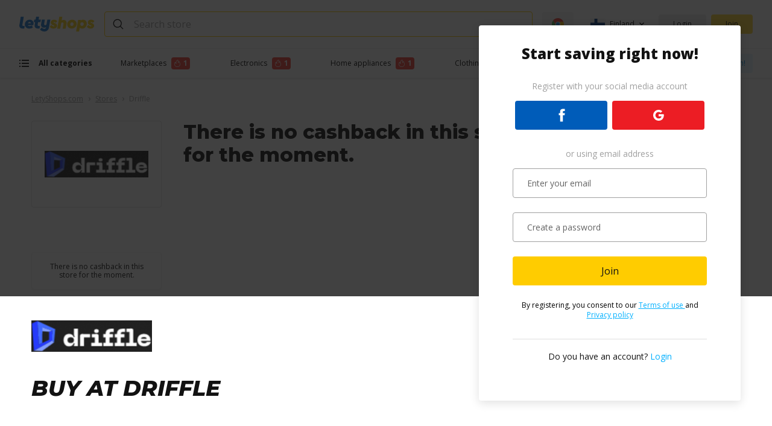

--- FILE ---
content_type: text/html; charset=utf-8
request_url: https://www.google.com/recaptcha/api2/anchor?ar=1&k=6Ldu5ToUAAAAAN-DwcB4yo5kitzjD3sVZeQqJeZn&co=aHR0cHM6Ly9sZXR5c2hvcHMuY29tOjQ0Mw..&hl=en&v=naPR4A6FAh-yZLuCX253WaZq&size=invisible&badge=bottomright&anchor-ms=20000&execute-ms=15000&cb=ud9umi1vgm7r
body_size: 45713
content:
<!DOCTYPE HTML><html dir="ltr" lang="en"><head><meta http-equiv="Content-Type" content="text/html; charset=UTF-8">
<meta http-equiv="X-UA-Compatible" content="IE=edge">
<title>reCAPTCHA</title>
<style type="text/css">
/* cyrillic-ext */
@font-face {
  font-family: 'Roboto';
  font-style: normal;
  font-weight: 400;
  src: url(//fonts.gstatic.com/s/roboto/v18/KFOmCnqEu92Fr1Mu72xKKTU1Kvnz.woff2) format('woff2');
  unicode-range: U+0460-052F, U+1C80-1C8A, U+20B4, U+2DE0-2DFF, U+A640-A69F, U+FE2E-FE2F;
}
/* cyrillic */
@font-face {
  font-family: 'Roboto';
  font-style: normal;
  font-weight: 400;
  src: url(//fonts.gstatic.com/s/roboto/v18/KFOmCnqEu92Fr1Mu5mxKKTU1Kvnz.woff2) format('woff2');
  unicode-range: U+0301, U+0400-045F, U+0490-0491, U+04B0-04B1, U+2116;
}
/* greek-ext */
@font-face {
  font-family: 'Roboto';
  font-style: normal;
  font-weight: 400;
  src: url(//fonts.gstatic.com/s/roboto/v18/KFOmCnqEu92Fr1Mu7mxKKTU1Kvnz.woff2) format('woff2');
  unicode-range: U+1F00-1FFF;
}
/* greek */
@font-face {
  font-family: 'Roboto';
  font-style: normal;
  font-weight: 400;
  src: url(//fonts.gstatic.com/s/roboto/v18/KFOmCnqEu92Fr1Mu4WxKKTU1Kvnz.woff2) format('woff2');
  unicode-range: U+0370-0377, U+037A-037F, U+0384-038A, U+038C, U+038E-03A1, U+03A3-03FF;
}
/* vietnamese */
@font-face {
  font-family: 'Roboto';
  font-style: normal;
  font-weight: 400;
  src: url(//fonts.gstatic.com/s/roboto/v18/KFOmCnqEu92Fr1Mu7WxKKTU1Kvnz.woff2) format('woff2');
  unicode-range: U+0102-0103, U+0110-0111, U+0128-0129, U+0168-0169, U+01A0-01A1, U+01AF-01B0, U+0300-0301, U+0303-0304, U+0308-0309, U+0323, U+0329, U+1EA0-1EF9, U+20AB;
}
/* latin-ext */
@font-face {
  font-family: 'Roboto';
  font-style: normal;
  font-weight: 400;
  src: url(//fonts.gstatic.com/s/roboto/v18/KFOmCnqEu92Fr1Mu7GxKKTU1Kvnz.woff2) format('woff2');
  unicode-range: U+0100-02BA, U+02BD-02C5, U+02C7-02CC, U+02CE-02D7, U+02DD-02FF, U+0304, U+0308, U+0329, U+1D00-1DBF, U+1E00-1E9F, U+1EF2-1EFF, U+2020, U+20A0-20AB, U+20AD-20C0, U+2113, U+2C60-2C7F, U+A720-A7FF;
}
/* latin */
@font-face {
  font-family: 'Roboto';
  font-style: normal;
  font-weight: 400;
  src: url(//fonts.gstatic.com/s/roboto/v18/KFOmCnqEu92Fr1Mu4mxKKTU1Kg.woff2) format('woff2');
  unicode-range: U+0000-00FF, U+0131, U+0152-0153, U+02BB-02BC, U+02C6, U+02DA, U+02DC, U+0304, U+0308, U+0329, U+2000-206F, U+20AC, U+2122, U+2191, U+2193, U+2212, U+2215, U+FEFF, U+FFFD;
}
/* cyrillic-ext */
@font-face {
  font-family: 'Roboto';
  font-style: normal;
  font-weight: 500;
  src: url(//fonts.gstatic.com/s/roboto/v18/KFOlCnqEu92Fr1MmEU9fCRc4AMP6lbBP.woff2) format('woff2');
  unicode-range: U+0460-052F, U+1C80-1C8A, U+20B4, U+2DE0-2DFF, U+A640-A69F, U+FE2E-FE2F;
}
/* cyrillic */
@font-face {
  font-family: 'Roboto';
  font-style: normal;
  font-weight: 500;
  src: url(//fonts.gstatic.com/s/roboto/v18/KFOlCnqEu92Fr1MmEU9fABc4AMP6lbBP.woff2) format('woff2');
  unicode-range: U+0301, U+0400-045F, U+0490-0491, U+04B0-04B1, U+2116;
}
/* greek-ext */
@font-face {
  font-family: 'Roboto';
  font-style: normal;
  font-weight: 500;
  src: url(//fonts.gstatic.com/s/roboto/v18/KFOlCnqEu92Fr1MmEU9fCBc4AMP6lbBP.woff2) format('woff2');
  unicode-range: U+1F00-1FFF;
}
/* greek */
@font-face {
  font-family: 'Roboto';
  font-style: normal;
  font-weight: 500;
  src: url(//fonts.gstatic.com/s/roboto/v18/KFOlCnqEu92Fr1MmEU9fBxc4AMP6lbBP.woff2) format('woff2');
  unicode-range: U+0370-0377, U+037A-037F, U+0384-038A, U+038C, U+038E-03A1, U+03A3-03FF;
}
/* vietnamese */
@font-face {
  font-family: 'Roboto';
  font-style: normal;
  font-weight: 500;
  src: url(//fonts.gstatic.com/s/roboto/v18/KFOlCnqEu92Fr1MmEU9fCxc4AMP6lbBP.woff2) format('woff2');
  unicode-range: U+0102-0103, U+0110-0111, U+0128-0129, U+0168-0169, U+01A0-01A1, U+01AF-01B0, U+0300-0301, U+0303-0304, U+0308-0309, U+0323, U+0329, U+1EA0-1EF9, U+20AB;
}
/* latin-ext */
@font-face {
  font-family: 'Roboto';
  font-style: normal;
  font-weight: 500;
  src: url(//fonts.gstatic.com/s/roboto/v18/KFOlCnqEu92Fr1MmEU9fChc4AMP6lbBP.woff2) format('woff2');
  unicode-range: U+0100-02BA, U+02BD-02C5, U+02C7-02CC, U+02CE-02D7, U+02DD-02FF, U+0304, U+0308, U+0329, U+1D00-1DBF, U+1E00-1E9F, U+1EF2-1EFF, U+2020, U+20A0-20AB, U+20AD-20C0, U+2113, U+2C60-2C7F, U+A720-A7FF;
}
/* latin */
@font-face {
  font-family: 'Roboto';
  font-style: normal;
  font-weight: 500;
  src: url(//fonts.gstatic.com/s/roboto/v18/KFOlCnqEu92Fr1MmEU9fBBc4AMP6lQ.woff2) format('woff2');
  unicode-range: U+0000-00FF, U+0131, U+0152-0153, U+02BB-02BC, U+02C6, U+02DA, U+02DC, U+0304, U+0308, U+0329, U+2000-206F, U+20AC, U+2122, U+2191, U+2193, U+2212, U+2215, U+FEFF, U+FFFD;
}
/* cyrillic-ext */
@font-face {
  font-family: 'Roboto';
  font-style: normal;
  font-weight: 900;
  src: url(//fonts.gstatic.com/s/roboto/v18/KFOlCnqEu92Fr1MmYUtfCRc4AMP6lbBP.woff2) format('woff2');
  unicode-range: U+0460-052F, U+1C80-1C8A, U+20B4, U+2DE0-2DFF, U+A640-A69F, U+FE2E-FE2F;
}
/* cyrillic */
@font-face {
  font-family: 'Roboto';
  font-style: normal;
  font-weight: 900;
  src: url(//fonts.gstatic.com/s/roboto/v18/KFOlCnqEu92Fr1MmYUtfABc4AMP6lbBP.woff2) format('woff2');
  unicode-range: U+0301, U+0400-045F, U+0490-0491, U+04B0-04B1, U+2116;
}
/* greek-ext */
@font-face {
  font-family: 'Roboto';
  font-style: normal;
  font-weight: 900;
  src: url(//fonts.gstatic.com/s/roboto/v18/KFOlCnqEu92Fr1MmYUtfCBc4AMP6lbBP.woff2) format('woff2');
  unicode-range: U+1F00-1FFF;
}
/* greek */
@font-face {
  font-family: 'Roboto';
  font-style: normal;
  font-weight: 900;
  src: url(//fonts.gstatic.com/s/roboto/v18/KFOlCnqEu92Fr1MmYUtfBxc4AMP6lbBP.woff2) format('woff2');
  unicode-range: U+0370-0377, U+037A-037F, U+0384-038A, U+038C, U+038E-03A1, U+03A3-03FF;
}
/* vietnamese */
@font-face {
  font-family: 'Roboto';
  font-style: normal;
  font-weight: 900;
  src: url(//fonts.gstatic.com/s/roboto/v18/KFOlCnqEu92Fr1MmYUtfCxc4AMP6lbBP.woff2) format('woff2');
  unicode-range: U+0102-0103, U+0110-0111, U+0128-0129, U+0168-0169, U+01A0-01A1, U+01AF-01B0, U+0300-0301, U+0303-0304, U+0308-0309, U+0323, U+0329, U+1EA0-1EF9, U+20AB;
}
/* latin-ext */
@font-face {
  font-family: 'Roboto';
  font-style: normal;
  font-weight: 900;
  src: url(//fonts.gstatic.com/s/roboto/v18/KFOlCnqEu92Fr1MmYUtfChc4AMP6lbBP.woff2) format('woff2');
  unicode-range: U+0100-02BA, U+02BD-02C5, U+02C7-02CC, U+02CE-02D7, U+02DD-02FF, U+0304, U+0308, U+0329, U+1D00-1DBF, U+1E00-1E9F, U+1EF2-1EFF, U+2020, U+20A0-20AB, U+20AD-20C0, U+2113, U+2C60-2C7F, U+A720-A7FF;
}
/* latin */
@font-face {
  font-family: 'Roboto';
  font-style: normal;
  font-weight: 900;
  src: url(//fonts.gstatic.com/s/roboto/v18/KFOlCnqEu92Fr1MmYUtfBBc4AMP6lQ.woff2) format('woff2');
  unicode-range: U+0000-00FF, U+0131, U+0152-0153, U+02BB-02BC, U+02C6, U+02DA, U+02DC, U+0304, U+0308, U+0329, U+2000-206F, U+20AC, U+2122, U+2191, U+2193, U+2212, U+2215, U+FEFF, U+FFFD;
}

</style>
<link rel="stylesheet" type="text/css" href="https://www.gstatic.com/recaptcha/releases/naPR4A6FAh-yZLuCX253WaZq/styles__ltr.css">
<script nonce="50Vw3bLKnk0Z93AJrHo_ig" type="text/javascript">window['__recaptcha_api'] = 'https://www.google.com/recaptcha/api2/';</script>
<script type="text/javascript" src="https://www.gstatic.com/recaptcha/releases/naPR4A6FAh-yZLuCX253WaZq/recaptcha__en.js" nonce="50Vw3bLKnk0Z93AJrHo_ig">
      
    </script></head>
<body><div id="rc-anchor-alert" class="rc-anchor-alert"></div>
<input type="hidden" id="recaptcha-token" value="[base64]">
<script type="text/javascript" nonce="50Vw3bLKnk0Z93AJrHo_ig">
      recaptcha.anchor.Main.init("[\x22ainput\x22,[\x22bgdata\x22,\x22\x22,\[base64]/[base64]/[base64]/[base64]/[base64]/MjU1Onk/NToyKSlyZXR1cm4gZmFsc2U7cmV0dXJuIEMuWj0oUyhDLChDLk9ZPWIsaz1oKHk/[base64]/[base64]/[base64]/[base64]/[base64]/bmV3IERbUV0oZlswXSk6Yz09Mj9uZXcgRFtRXShmWzBdLGZbMV0pOmM9PTM/bmV3IERbUV0oZlswXSxmWzFdLGZbMl0pOmM9PTQ/[base64]/[base64]/[base64]\x22,\[base64]\\u003d\x22,\x22w6M1VkzCucKawrTClcOqwqgZJsO6w4DDqXkEwoXDpsOmwpTDmkgaM8KmwooCPy9JBcOmw5HDjsKGwpJqViJMw4sFw4XCkivCnRF2f8Ozw6PCmSLCjsKbXsO0fcO9wrdMwq5vIAUew5DCvHvCrMOQOsOVw7Vww6VJCcOCwpNEwqTDmhpMLhYDfnZIw7R/YsK+w6pRw6nDrsO+w4AJw5TDmE7ClsKOwrjDsSTDmA89w6skEUHDsUxyw6nDtkPCuSvCqMOPwr7CvcKMAMKnwqJVwpY/TWV7c0law4FIw6PDilfDvcOhwpbCsMKYworDiMKVVUdCGzcgNUhHE33DlMK1wq0Rw41wPsKna8Oow7PCr8OwE8Otwq/CgU4eBcOIPFXCkVAFw4LDuwjCvWctQsO6w6ESw7/[base64]/BQLCrcKSc33DkB/[base64]/[base64]/CsMKgPGgfwq7CucKGw6/DtEbCv8OfJ8KJUigyPQZ2SsOgwo/DoGxwaDHDj8O6w4PDhMKxY8Kqw5J7QRPCnsOkTRcKwrzCi8Ozw650w7tfwpjCv8OIXXQDW8OgNMOPwo7CncO5VcKuw78WIcONwo7DtRx1XMK/TMOZJcOUJsKdHyjCvsOxOnBgFTBkwpQROTFXAsKgw5J/RCNow7o8w5nCiDnDrmp4wrxBfjHDrcKWwpkHJsODwqIZwq7DgHjClQlUPXLCmcKyO8OSIlzCslrCuBECw5nCoWZQdMKAwodqeTPDm8KswoTDnMOBw5DCgsOMecO1PsKHdcOGRMOCwoRqccKwdgxZwpnDsl/DnsKsb8KKw5s5fsOeb8OEw5Nkw6IcwrTDnMKjbBbDkw7CjzIjwoLCr37CrcORZcO2woVPSsK9GC1Pw7w5UsO5JxMyeEFrwp3CkcO6w4/Djjomd8K0wpBhB1LDvTIbcMOQc8KWwo8cwrxzw5l7worDgcKjPMKmesKXwrbDiX/CjUI0wrXCjMK5AcOZTsO1C8K7ecOFHMKocsOscgR0YcOLHlRDJFUtwrFINcOHw7/CmMOiwpjDgknDmy/Cr8OIT8KfPkxqwpJmDjNxXsKPw4wOWcOMw7vCssKmEnMgR8K+wrnCplBbwoTChgvCnwA+w6BHSCE8w6XDm2tdUDzCtz5Hw67CqG7Cq0oDwqNgFMKKw6XDiwbCkMKYwo4nw6/[base64]/DvUxSw6Epw7HDrhobQ8OxwoJZYcKZF2DCgxrDi28XfMKsY3LCtx1CJcKbHMKhw5LCrTfDhnMrwq4iwq99w5Vow4HDsMOjw4nDi8KfST3DoQwDcUFbJjIJwrRBwq8Swrtzw71FKV7Ckw/CmcKHwqUTw49tw6HCpWgmw5fCtSnDjcK8w5TCnn/DgyvChMOoNwYWA8Onw5pdwrbCk8ODwr0YwpBDw6EEbcOEwrPDuMKuFmXCjsOywoMDw4fDlSkjw7XDn8KhD1smABTCrj5+WcOYUWrDo8KPwqTDgzzChMOMw5XCusK3wpoKUsKhQcKjK8Oowo/DkURrwrpYwoTCqGAOJMK/cMONUmjCvAoFOMOGw7nDjsOFTSsCex7Cs3/DsCXDm1pgaMO6WsO+BFnDrCPDtjrDvH7DjMOPWcO3woTChsOXwoxdFTrDvcO8AMOQwrPCuMK/FMKKZwgKQmDDscObEcOQGHx1w685w5fDmy84w6XDpMKpwr8Yw7UuWFwxGwhawoN/[base64]/OHk5HsOwwrHCoEnCogkZwpLCh8KLwqLCrMK6wpvCl8K7wpM+w5nCm8KwC8KZwqHCtyd/[base64]/DoytNwq1YJMKeKBHCjsOaI8K8MDtcKycbPcOOLxDDjsOuwq06SiMzwqfCp2hmwqnDtcOLbGsRST5Ww4Mowo7Ct8ONw5XCoA7DrMKGJsOQwpLCsw3Dn3HDoQtBM8OtDxfCmsK4f8O+w5UIwoTCgmTCpsKDwrA7w7w5wrnDnD9cUsOhOVE/w6lWw4EZwo/CjiISa8KTw5pFwpLDs8OZw5PDig96FyzDj8KbwoE/w4/CvSF+e8OfAsKYw5NSw7AbUS/DpMOmwqPDvj5Lw4bCpUI2wrfCnGYOwp3DrUV8wrRjNBLCs2nDhMKbwofCncKZwrFRw5LCtsKGFXnCoMKJUsKTwohnwpcBw4zCkl8qw6QcwobDnSNQw4jDnMOkwqZZbjHDrjohw7vCjW/[base64]/CscODwpBVw6HDkcK0IzHCqsOrRkAjw7PCssKew5QgwpMzw5LDlwtkwoPDglVZw4/CusKPFcK0wplvcsKiwqt2w5Iaw7XDvcO+w4FDCMOFw5/Dg8KMw5Auwq/[base64]/ShTChMOaw63Ck8ONKybCtwnDoSNPwq85wpfChsO6YXLDri7Cu8OFFSzCisO5wolfIsOPw6o8w50vCQxlf8KRKEzCkMOUw454w5HCrsKnw7goOFvDhm3Cjkt7w4Ugw7M7LDd4w5RuYG3DmVYTwrnDoMK1Cj5uwqJcw5oQwoTDujTChhjCq8OVw5PDg8KnJRceasK/wpfDmwPDkxUzAcO8HMOHw5cnGsOHw4LClMKtwp7DusKyC0lSNAbDqUbDr8OlwoHDkSMuw6zCtsOTD03CiMOPRcOaO8KJwo3Dtg/CuDtNVXPCtWkqw4zClBZuJsKoU8O6N2PDh3fDlGMEFsKkQsO6wqzDhkQyw5nCv8KKw6h/PjDDjGFvQWbDlxUjwrrDv2DCiz7CsyhxwoEpwqvCpW5eJWoZdsKpY08tcMOTwqgMwr1hw7QJwp5aVxTDgThPJMOBUMK2w6DCtMKWw4HCn1Ugd8Odw6U0dMOdDUwdCAshwpczw4kiwrXDvsOyGsO6wonCgMOZSANKPWrDncKswpk0wqw7wo7DsDPDm8K/wqVWw6DDoDzCiMODEi0SPHXDmsOoU3Q8w7bDpCzCncOuw74uHX0mwqIbA8KkYsOQw5IKwosUNsK9w7fCnMKTHMKLwrBpBnnDlHRCO8K2eQfCnVMlwpDCrUcJw7t/OMKWZ2XCmiXDpMONYVjCgkwIw6dRE8KSUMK1elg8XWHCuDPDg8KMcUzDmWbDtXsGLcKmw7cNw6/CsMKrTiBLLm0dP8Obw5LDusOvwrnDthBMwqJ3SV3Cj8OWKVTCl8Ouw7UPccKnwpHCiC59VcKJHAjDkzTChcOFUg50wqp7WlDCqRoawrnChz7Cr3gDw5B/w77DhGktKsK5RMK7wr10woA0woVvwqjDs8KIwoDCphLDpcKrXgfDu8OjFcKXVBDDpB0Vw4gbKcKgwr3ClsOHw4A4woVwwr1KcGvCtXfCrFcOw4rDmsOJQMOKHXI4wr4/wr/Cg8KWwrHCtMKNwr/[base64]/DmsKBw6I0wozDsgcRdsKEORLCvcKySARTw4xowqNeXsKiw50NwqBhwqvCrR/DkMKzXMOxw5Bbwpg+w5bCjBdzw4PDjGPDhcOZw6ZRMBU1wqzCilNew7grQMOBw7zDq3Ynw4HCmsOeMMK1WiXClQzDtHJXwosvwpFkJcKGVm5Iw7/CpMOZwr7CsMONwq7ChcKcG8KGPMOdwovCj8Kmw5zDusKlI8KGw4YZwqc1ScOtw43DsMOBw73DksOcw4HClVkwwpTCiWIQDiDCnHLCqQcYwozCs8ObecKKwrXDlsKZw7s9f3LDkD/DoMKjw7DCuCNIw6NAQsOjwqTCpMKIwpDDkcKPM8O6W8KJw4LClcOCw7fCqTzCmns4w6/CuQ7CsVJfw5/CoRFEwrTDqEZ2wq3CoGHDqEnDlMKcGcKqE8K9cMOow6oUwoXDhXrCmcOfw5Qpw4ojBCkYw64APXd0w4QOwpFUw4ISw53ChsK1dMOZwpTCh8KZLMO/eVN0PsKTdRrDqnLDjRnChcKpLMOIEsK6wrEvw6/CjGTCu8Oxw7/Dv8OrYQBAwpA5wr3DnsOow7kqW1d6a8K1dVPCiMOcNnrDhsKLcsOif1/[base64]/CnwdwUcKkw6RlJV7ClsOywo/DhSDCoMKTMizDizrCp3NabMOEHSLDk8Obw7cRwpjDpWoBJncSFcO3wp06ccKOw7MHWn/CmcKwdGrDq8Osw7B7w63CgMKTw4xaQwIIw7XDoRBxw601UXwjw5zDoMKgw4LDqcK2wrkwwpjCuSsewqTCiMKiGsOyw5pvaMOZICbCpn/CjcKLw6DCv2BuZMO7w4EHEXEPImPCgcO0Tm3DnsKmwrZww5hRUC7DjQY1wpTDm8Kyw7LCkcKJw6kYWlYgBlI8dTrDqcOyHWBPw4/CuCHCongCwqE7wpMbwqHDtsOewrQJw4bDhMKkwpDCsQDDuQzDqTdHwqZhOWvCjsOww5fCoMKxw7/ChcOZUcKPa8O4w6nCv0fCssK3wpZRwqrCqlJ/w7zDuMK0OgIgwrHDuXHDsQnDhMO1wofCjz0ww7pKwqjDnsKJK8KSYsOaemJ2GCMeUsK/wpIYw7I8ZUwtScOKKSBQIxzDgBRbS8OkBBEuG8KOLCjCujTClSNmw4hHwonChcOJw5oawqTDsQI8EDFfwp3CuMO2w6bChkLDki/DlMKwwqJIw77CvCgUwqfCviPDjMK7w7rDvXMawoYFw4V8w7rDunDDs3TDsx/DtsKvDTvDq8KZwq/[base64]/CiMKnw7HDjsKHw5zCj8K9A8OVQVfCkMO/wroBLWdyYsOhPnbCvsK0wovChsOcXcKWwpnDrl/DpcKmwqzCg0lZw6LCpMKNO8O2EMOkQmZeOsK2KR9cMzzCu08qw7cEIgIiUcOVw4LDh1bDpEDDkMOkBcOMQ8OywpLCksKIwp3CqQE1w7RTw5MrfXgIw6fDtMK7JBcCVcOQwp9oXsK2woXCji7DncKjJMKNacK6T8KbT8OHw5dIwqBjw64Qw79awpVEKjfDkzLDkHt/w7R+w7VdOAnCrMKHwqTCpcOUKWLDiy/Dr8Kdw6vCvwpnw57DmsOhDsOOX8OGw6jCtnQTwozDvVbCp8OnwrLCqMKONcKUBx57w77CnWRWwptJwqxILVwYfGbDl8OdwqlKUA9Uw7zDuVXDlDDDlysyL0F6a1M/wpY1wpTCr8KNwq3DjMKFT8KhwoQ5wpkrw6IZwpfDtsKawprDgsKzbcK1f3hmDFRoDMODw6FDwqAnwo0ow6PClBIGP1pET8OYJMKvBA/Cm8O6QT1iw5DChMOlwqDCvmDDnS3CqsODwozCtsK1w5c2wp/Dv8OOw5PDtCtgLsK2worDv8Kjw7oMXcOvw7vCtcO2wpNnIMO/GgTCj34hwr7Cl8O/OUjDqT0Fw4dPV3lZe1rCmcORfy0PwpR3wpw9TD1QZWgJw4fDssKawqFawqAcBlgpRMKkAzZ8AsKtwpPClsK8TMO0YcOYw7/ClsKIIMOqMsKgw5MVwpYiwqrDmcKow6kVwp85w4fDm8KjcMKJacKhBGvDlsKUwrMNLFrDscKTJHHCvDPDt0nDunkhb2zCsQ7DtVpfCnZ5RcOsT8Oaw4BcPmjCgysZC8KiXBN2woYfw4PDmsKodcK+wpjDqMKvw4V+w4BuIMKAJUPDjMOda8Kiw5TDqS/Cp8ODwrkiKMO5OjTCrMOffX92KcKxw5fDgzLCnsORBm9/wrvDgmnDqMOzwq7Dj8KoZgDDhcOwwqbCsmzDpwAOw6nDmcKRwogEw5Qswp7CqMKJwpLDk3fCh8KKwq3Djy9ZwqpAw5cTw6vDjMKYeMOGw5kFMsOybsOpdwnCvsOPw7YnwqnDljbCoGhhQzDCo0YAwr7Dkk5mS3XDggzDvcOgbsKpwr0sejTCgMKhbGYHw67DuMOqw7/CnMK4OsOAwrBdOmvCn8OXclsTw7TCmG7CmsKnw5TDgVPDlCvCv8KHREN3NcKMw44HCFfDuMK/[base64]/Cl8OlJ1kbw6p/ccKVC8Oua3AvwrJuccOXwozCi8OBfA3CsMKcOnIjwpIZdwMDecO/[base64]/CosOnwoXDt8O4wrHDm0TCg8Kxw4dww403wrTDvELCsTvCoAQJTcOaw6pvwqrDsi7DpijCuQEvb2DCjV7DoVg4w4wVBU7CrcOXw7rDvMOkwrBMA8OudcOlL8OEf8KYwog9w4cKP8ONw6Inwo3DqXEoOcKeecOcMcO2Bz/CssOvPBPCj8O0wojCt1XDuXsqXsKzwp/CsQ5Bazghw7vCvsKJwp17wpcmwrjDgzgQw5DDnsOUwqInMkzDosKyCHZ1F17DpcKiw4oQwrBwF8KNTVfCjFRlTsKlw7nDiUp6PEUZw6bCjxhZwoU3w5rCumjDmXl2OcKdZFvCgsKuwrw6YDvDmDbCoShpw67DlsK8TMOjw5FRw5/CgsKUOXULPsOUw7TClsKFcsOfZTPCihcRZ8Odw4rCnCEcw6kwwoIQQBzDpsOwYTnDs3VHccOcw6IBMkfCr3HDrMOnw5/[base64]/Cp8KSLm5Aw4XCrMO0OEpLb8O7MjvDlhAyw63Dn3BUTcOTwoBpAz/Dsntyw5XCiMOLwopfwrNKwrfCosOfwqBPEG7CtgBmwpJBw7bCkcO/JsKaw53DnsK4KRMvw4M8P8KBABTDjk92dHbCvsKlWlrDqsK/w7jDhRBQwqXCusO3wrgZwpTCncOWw5/ChcKINcK0T3tHSMKzwqogbUnClMOVwr/CikHDgMO0w4DCucKJS0ZvZQrCvQzCmMKeQyXDiT/Dug7DncOnw49xwq5Yw5zClMK8wrjCgcKgf2DDsMKJw5BbGyc3wp8/PcO7NsKQG8KGwoxwwqLDmMOcw49QVcKjw7rDpCI4wrDDocO5csKPwocYXsOub8KoIcO1QsORw4TDlVvDiMKkEsK7RALDsCPDuk0nwqFAw5/[base64]/CssOzwpk0TsK6fQzCksOZOgTCpsOhw7zChF/CjsOGfn51HMOAw4LDiURNw6PCvMOTC8K7w5BBTMKKEW/CrcOzwp7CpD3Cqzswwp4oalBPwpfCtg97wppIw5bCjMKaw4TCqsOUKk4/wq9vwo9eAMKRS0/CnRDCjwtYw4LCmcKDGcKxW3VIw7FYwqDCojYEaRsEESVWwpbCp8KhPcOwwojCkMOfHSN5cAFtHiDDs0nChsOrT1vCssK3CMKEQ8OIw4ckw4ZJwofCghk+OcOlwpx0TsOOw4fCg8KOJsOvRknCj8KhLA7Ci8OjHsO2w7DDp27Cq8OmwoDDpX/CmzfChVvCszkwwoc7w7U9HsO7woVuUyxjw77DuwbDjMOjXcKcJkDDicO4w7/ClWcjwoN0SMKsw6xqw4R9KsO3Q8OSwpUMK0cUEMOnw7V9ecKkwoPCrMOnNsKeNsKTwr/Crl93HQg4wpxSVVjDg3vDhWxRwpTCpUFRW8OCw5/Dl8Oxwr8mwoDCpEBeF8OTfMKewqEUwqjDvcOewpDChMK2w7jCs8KqQ3TCsihjfcKFPW96K8OyKsKww6LDosOOdRXClFDDgSTCshBPwodjw6ccP8Omwp3Dq2wvBlh4w60iJxltwrvCqng0w58Jw5ouwrhaR8OiX20Xwr/DukbCj8O6worCr8Kfwq8TJybChnc6w4nCmcKswp9rwqIwwpfDmk/DllPDh8OYXcKvwqg/SzRPJMOAS8KTTiBFWFNofsKcPsOuQ8KOw75ZER1RwobCq8O9Z8OYBMOpwrzCm8KVw7/Cv3/DuU0HesOaX8O/P8O7KsOeB8KAwoMVwr1Lwo7DqsOpZhRXcMKhworCtXHDvGglF8KtTDsiVVbDiW8IFRvDlyHDqcO+w7zCoWdPwr3CjngLdHF7DsOJwoQqw615w75RNTnDtEAMwpJCV3LCqA/Duy7DpMO4w6nCrCxqX8O3wo/DkcORDF8XS21hwpJjYMO/wozCslJ8wpInHzkTw6d8w6DCmRkgMzMSw7Bva8K2IsK9woHCh8Kxw5JgwrPCtiLCpMOjwoU2fMK5w7d/w49mFGpWw5cOZ8KAGD7Dk8K+DMOEXMOrEMOSGcKtUQzCmMK/McO6w7wTBT0QwpTClnXDsAzDgcOuJWbDkEM0wrAGE8K0wpAuw5ZGZ8KKOsOkDAlHNAkyw400w4rDjybDq3Uiw4/[base64]/[base64]/wr5Owp4Qc8K5w4NowonDusKJwoFkR0bCmUrCtsOXSxTCvMOhNlHClsKPwpYoU05yFyhOw4USSsKsMDhdVFoiIsOPCcKZw6sDSQvDmUw2wpYlwrZbw5XDkXTCs8K5d2MSPMK/CwZbIEbDmFV1NcKrw6s2RsK5bFLCqz4sKizDsMO1w5DDmMKJw4DDiUjDt8KQGmbCmMORw7/DjcKiw59ePGQbw6lMIsKewo9Aw7Y6KMKEBHTDuMKjw7LDqsOHwq3DuAxkw4ouZsK5w7vDrS/CtsOuLcKlwpxmwpg7wp54woRuGEvDsFFYw54hSMKJw4glZcOtacONbWxNw4LDt1HChV/CjQvDjkTCmTHDlFIYDz7Cpl/Cs0dBV8KtwqYCwolxwqYkwopUw5lkZ8OlCjPDk0wgU8Kew74jJwpbwqdaMcKqw7Zdw4zCtcOTwoBGCMOQwowBDcKIwoDDrsKFw6PClTVvwr7Cozc8DsKAK8KwTMK7w4pfwrl/w4lneVrCpMOKFkXCjcKyC2pWw5rDh2gFdizCu8ORw6QjwrcpDClQS8OVwrrDtF/DhsOPVsKwBcKeP8ODP2nCssOXwqjDrBZ6wrHDusK9w4HCuhBnwoHDlsKpwoRDwpFtw4nDuxo4LWDDisO4TsO1wrFGw73Dr1DCjgocwqVpwp/ComDDiiJIUsOgWUvClsKWRRfCplsGBMOYwpjDj8KXAMO0MlY9w4UMJsO5w5jCtcKwwqXCmMKNREM1wrjCmXQsJcKxwpbDhioxEHLCnMKRwp0Pw4rDhUBzAcK5wqHCvjTDqUxrwqPDnMO7w5jCuMOrw74/YsO5ZX01UsOfUH95LwFfwpPDpTlNwoRVw4Frw6LDnyBnwrPCpDwcw4FuwqdRYTrCicKFwrJtw51+DB5mw4xjw67DhsKTGR9EJk3Di3jCp8Kuwr3DlHw6wpkRw4XDiWrDh8KAw77DhCJIw7Ruwp1bfMKkw7XDrRvDql8nZn4/w6HCoCXDl3XCmBV/wpbCmTHCqEIOw7Vlw4fDggfCosKCZMKOwonDscOKw7dWNjpqwqJ5NsOuwoTChlfDpMOXw4M2w6bCs8Kaw5XDuixUwoDClREYecKKPx5Pw6DDusOzw67CiBIZQsK/B8Obw5oGWMOMMW5hwq4iYsOYw792w4Zbw5vDuUd7w5HDmsKnw4zCvcO/NVx1CcKyDT3DtzDDnAdfw6fCtsKhwpXCuSXDjsK6ejDDosKEw7jCrcOOU1bCqFPCvQ4Two/DuMOiOcKFesOYw5p9wqfCn8KwwqFUwqLCpcKdwqTCtwTDk3dQdMOBwos/JlDCssOMw6zCn8OXw7HCjAjCr8KCw7rDozrDu8Kuw4LCt8Kkw45RFgBPccOGwrlAwpBRBsOTLz8cWMKvI0jDk8KhL8KOw6vCuSTCozhdRmdfw7/DkS0KUX/CgsKdGi/DuMOCw5FFG3LClTnDncOYwowbw6DCt8OlYgTDnsOjw7kVL8OSwrbDscKhDQ89ZVHDnXIswpR/CcKDDMOjwogvwp0hw4LCpMOID8Kpw5p1wqXCi8ODwroPw4fCs0/[base64]/[base64]/Cj0kuwo8Lw5Qpw6kpw6YOw5XChMOUw4IqV8KiESzDoMKvwro+w5zDni/DscOuw6Z5JnBKw57ChcOvw5NTKjtRw6rDkCDClcObT8Kuw7zChVxTwrRAw788wqTCs8KcwqFcdkvDiRXDqCfCtcKiV8KQwq9Nw63DqcO3HhjCh0/CqEHCsULCnsOKXMOFdMKfeXPDg8K4wo/CqcO/VMKwwqDDsMK+WsK+HcK6eMKSw7pFVMOuPcOiw7LCv8Kawr8swolBwqdKw78uw7HDhsKpw7bCkcKybhk1JC9nQmlcwqcow63CpcOtw5jCiW/CqsKuZzMQw41DKFB4w4N2SFvDoS3ChAkJwrhqw50Lwp9Tw6UXwr/DnxRdfsOyw7HDgiJAwqjCkUnCicKXR8KWw77DoMK2wo/DusOrw67DiBbCu3BZw6nCl0BUEsK6w6MMw5TDvjvDp8OuBsKswoHDtsKlf8KRw5YzSzjDg8O0KSFnIntjGWxaEgHDgsOxSH8Cw4Vrw6oWbwVow4fDt8O9aFooQcKOB2dQdTITfsOqdsOMGMKPWcKwwoEewpd/[base64]/ChMKNwpR3wro6M8KHwqLCi2fDtMOtBEvCtDweOMKmN8K8HGfCjTHCkXrCllVwYsKPwo/DrScQFWFRXERhWWBVw4RiXjXDnlbDhcKCw73CnGkRbVrCvDEJCE7CuMONw4MmTMKyd3s1wodQNFgjw4PDssOhw4zCpw8swqBuQB8Bwop0w6vChDlOwqliF8KHwqPCkMOiw64/w7djCsO7wqTCpMKqAcOJw53CoG/DvSbCucOowqnDlj8COS94wqHDm3jDjcKGKXzDsgBywqXCozjCnnImw6xww4PDucOcwpYzwrzCkF/CocKmwpkZSg8hwq1zCsOKw7DCr13DrHPChibDrcOow5VrwqnDpcOkwrfClQUwRsOHwrXCkcKjwpIePXbDj8OvwrkyUMKhw6PCo8O9w4zDhcKTw53DrT/DhMKNwo1Hw6tXw50AUsOEXcKVw7t5L8Kew6jCu8Osw6swVjc1XC7DsEzCpm3Dv1PDlHcTQ8KGQMKAIcOaQTdKw5gefRXCtwfCpcOCLMKvw77ChHZswpoSOsOjFsOFwqhzdcOePMKXIxp/w75gbw5AWsO5w4vDoSvDsBQMwqvCgMK9a8OXwofCmiPChMOvJcOGG2BcScKlDBIWwq5owp05w45aw5IXw6VaTMOawq4Sw4zDv8O3w6E+w6nCpTU2TsK9acKSF8KRw4fDlVEHZ8KnGsKncHHClGvDl1zDol9zbVPCuTUWw57DllzCiEMfW8ONw6PDsMOFw5/CoT1hRsOyDio8w4R4w5/DrSHCjMK9w7MVw5fClcODVMO/SsKaacK7VMOmwqEKf8OgD2ciYsKDw6nCo8OdwprCosKfw5vCucOfA188CErCh8OfEnINUiI0fRVkw47CisKpPArCucOvCnXChnNSwo4Cw5vClcK4w7V2DcOvwqEtRRrCscO9w41fBTnDknxvw5LCtcO9w7XCm2TDkV3Dr8OAwpQWw4wJez4RwrXCpi/CgMKBwr1qw6/[base64]/w6bDjsOPw5nDtEDDkD3CicKmwp8dw4PDjDQ0AsOlw4ERw5nCkRnDjxnDi8KywrPCrD3Cr8OKwqHDjm7Dj8OfwpHCnsOUwoDDrxkObsOIw5gmw6TCp8OkeFPCrcOrdF3Dvh/DsTUAwpPDnDTDnHDDgcKQM2XCpsKvw5x2WsKhDioTZQ/DlnMUwrlRLCHDnE7DiMOqw7klwrJbw6dBPMOWwqtBGMKpwqwsWiYFw5zDvsOFPcOBSWIlwrdAbMK5wpdyEThjwoDDhsOSwpwbF2fCiMO5AcODwpfCscK5w6fClhHCrcK/FALDmlHCikDDuiBSBsKzwoPDoxLCvGAFZyLDsiIbw6LDjcO0I3IXw41VwpEVw7zDg8Obw7Qaw6cyw7DDgMKtfcKvb8O/[base64]/DuSTCm8KHLXA8wq4iNmpmXcKQwrV0FiDCm8O8wr0yw5HDlcKCOxIdwppKwqnDnsODWiJaUsKJHkNKwp8JwpbDjU8/[base64]/[base64]/DmGMWJE1iYMOzEMKIMsKxZTc0VsO8w6jCmcORw4EyN8K0OsKPw7zDlMOwNsO3woXDiH8hAcKBZFw2RMO0woF0Z2vDhcKHwrhebVJQwqNsVcOGwoRsOMOxw7bDtl9xYVE7wpENwpcZSmIXBMO2RsKwHE/Di8OuwofCgWx1JsOYT3oLw4rDtMK1E8O8SMOfwqUtwrXCuDhHwrIFWX3DmUwYw64oG2bCk8O/TzB8O0fDscOgRxHCgiTDuiN0Q1NpwqHDoUPDjGxVwo/Dnx84w48nwo0wGMOMwoZ/[base64]/DsmHCjUjDrWdNP8KYbMOdwqw5w5zDgzrDoMOMeMO2w6sYRDY8w48VwrIcbcKzw5kMNBwEw43Crk80ZcOeVW/CqQR0wqwQZTXDncOzW8OSw53Cv0IWwpPCicK4cEjDpVlIw7M6LMKYV8OwXAtlKsKfw7LDhMOyGCxmSRAawpXClBDCqk7Dn8OFcDIaAcKWQMOXwpNEHMOTw67CuQ/Dtw/[base64]/CrcKBDsKDw5vCvQ3DvMKJworCglvDoikawoliwqlLbwjCpMKkw4LCp8OlesOtQzTCmsOYOmckwoFdcznDiSnCp3srQsOqb1LDj2bCncKJw47CvcKRKTU2w6nDnMO7wrIqw6Eyw5fCsBfCosKkw41mw4w/w6xrwp5QPcK1E0zDicOywrbDiMOFO8KEwqLCv2wPLMK8cnPDuX1NccK8C8K6w5JbWHV1wokGwqXClcKgZl3DrsK6GMOeB8Oaw7TCqzRtd8OrwrVgPn7CtSXChBfDssOfwqN/BSTCmsKQwq/[base64]/CgBnDi8KIBSjChirDj8KBwrxybQxAYRjCocORA8KiW8KcfsOuw7oxwoLDgsOvHMOQwrFgNMO8HjTDpmVBwoTCkcKHw4crw7LCscK+w70jTcKaQMKyS8OnfsO+IwbDpi5/[base64]/DgcKBPcKCwo8aChU/SMKZw79ECwlkMB4kwonDnMOTDsKpZcOEFQLCuCHCuMKdLsKLNHNkw7bDuMKvQsO/[base64]/[base64]/CnMKbNcKAZzvDssKXBSfDsxlnLcKvw4fCnsOOZ8OWacK6wr7CsETCpTrCuAXCgSLCnMOAIzkLwpYww6/[base64]/w4ZwfWjCvsObREbCqcKIamt7wphhBsKTw6/DjCPDmk7Cmw7CtMKewr7Ch8OnQsK8EXrCtVR3w4ZRTMOQw7w9w4ZSCMOOLQTDqsKdRMK/w7jDgsKCfkEWJMKUwobDomNLwqfCiUvCh8ORMMO6Kg/CgDnDuTvCssOIL3/Djiw/wo05IwBTdcOgw4Q5GMKow5HDo2vCi3DCrsKYw77CqGhRw6vDr1h/[base64]/CohjCkzJ0I8ONNyF3H8OOw7oNw5Q1wojCr8OGby11w4rCqDTDgMKTSiNgw5nDrTrDicOzwp/DsRjCpSgmKm3Dozd2IsKXwqDCqzHDjcO/OQTCtUBVNVMDTsOkHD7CicOBw4E1wrU6w6JDN8KrwrvDqsKzw7XCpR/Cnm9lf8KxNsOLTl3CtcOOOC4hdMKuVm8KQDvDtsKDw6zDtn/DkcOWw7Usw7swwoYMwrAgZnLCjMO1O8K6McKnHMKURMO6wo4Ow6MFQjcoZ3ccw4DDp1DDild9wqbCosO4djsYOg3DmMKGLAo+H8KuMjfCh8KoAEAnwqBzwpXCtcObUVfCqx7Dj8K0wobCqcKPG07CuHvDr13CmMOZXnLCiBULCgzCsBQ4w5jDpsONcy7DuXgMw5/ClMKaw4vCtsK6QFJjewU0BsKcwrFfFMO2A0p/w71hw6rCizXDucOEw4osfU5/wptzw4BNw7XDlzrCscOgw44fwrYvw6bDum1CMVPDlTzDpHV7PFZEUcK0wqZuTsOQwpjCssKzEcOhwojChcOpH01bBgnDvcOyw7MLdBvDsWc9DTkcCMOyUQDCq8KPwqkYBhQYdA/Di8O+BsKaPsOQw4LDk8KgXXnDg2jDjUUSw6XDhMOGYWrDoi44bDnDhRIrwrQiO8O0WRvDuUPCocKbEGFqT1LCsFsFw5hFJ1s+wrEGwrU0PRXDq8OrwpHDim0YbcOSHMKwS8OhCnkQCsK2N8KAwqN+w5/ClzoOFBHDlzYaDMKVB1teIhIEDnEZIzTCom/DojbDjSIhwosRw4ouQcO3FXp3C8Kswq3CsMKOwo3Cr3grw78xUsOsYsOgXg7CjF5kwq91D1LCqw7DmcO2w6zDmnV0Sx7ChzdNZcO+wpdDdRt+S29gF2NvEmzCuTDCqsKoDi3DoifDrT/CiSHDlhHDqzrCgCjDv8OtC8OfO0zDs8KAYVcPEjQYejHCtUAtRS91b8OGw7XDucOIQMOgbcOJLMKrcjNNVS9jw6LCtcOFEmdcw7/[base64]/JMKyw5vDmlvDmh7DlAnDmXXDgz3CkEEzXAvDmsO/XsOuw5zCoMOxbHocwq/[base64]/woHDphkYw69/w5DDuTTDncONVcO0GTrDqcKEw7nDgAlfwq0PNBkGw4MWQcOiEcOAw4ZLDAB4wqZJOAPDvhdjasOffTsYS8KSw63ChBVNWcKDWsKxTcO9IyrDqE/Dn8OdwoPCncK8wo7DvsO/asKSwqEDEMO+w5sLwoLCpAY9wptuwrbDqy/DvyU3RsORC8OMcwJtwopZbcKHF8K5dChvBFLDnAfDrmjCmQjDmcK5QcKLw47CoFAhwr14XMOVPwnCm8KTw4JWfQhfw6xdwp5JT8O6wpQ0cm7DiCIZwoJ1wrEbVXgxw5HDisOWBC/CtCnCvcKPd8KnMMKBFSBeXcKBw6fCrsKvwrRIS8Kvw7lWLA4uZSvDucKgwoRCwoMQHMKxw5IbJVtwOx/[base64]/[base64]/DixBtBR/[base64]/CvsOtwr9KwrjDozrCpXjCosO8wo8RJ1whMFLCksOLwoDDpg3Ct8K7JsK8EjRGasKDwpwaMMOhwowKbMO4wpVnf8OCKcKww6YRIcKLKcO1wrnCi1J5w4pCc1HDtwnCv8Kawq7DqkYaBjrDkcOWwpsFw63Cp8OWwrLDj2nCvAkRQlwGDcOEw7kpasKawoDCkcKga8K/[base64]/[base64]/w5FQBsOXVwVeJFxMw6BEwrFHfsOLF0HDuSAJJMOpwpPDrcKIw74HJAfCncOTTFdRB8KewqHClMKxwp7CncOkw5TDt8KCw7PCoQowTcKnwpJoXmYSwr/CkibDjcKEw4/DgsOBYMOywo7CisOjwqnCmQhBwpMJbMKMwplawrEew57CtsOGSXjCg0vDgHZSwp9UTcOlw4jCv8K1ZcOFwo7Ci8KSw6kSTAnDjsOhwo7CkMOiPGvDolkuw5XDnhZ/w6bCtijDpUBFRQdfZMOrY0E/C2TDm0zCicKmwqDCkcOQJU/CtX/DoxgaSznDk8OJw7Zfw7RQwrFow7J/bxnCgmPDk8OeasOIKcKuczAcw4TCgmcNw6vCkljCmMKdQcOsayfCnsO/wrHCjcK/w5BRwpLDkcOcwp3Dq1BhwrkrEjDDlcOKw5PCvcKEKCtdKHw+wqc0PcKVwpVIfMOjwo7CsMKhwo/[base64]/CrcOfMsK8Q3jDhsOFI3NWaXY3ZMOnZVcYw4lzLsOsw5vCgX1uDVbCrAvCjgsGcsKIwqsLY2svaFvCrcKOw69UDMKPYsO2SzRQw5R0w6PCnSzChsK1w4HCncK/w7PDnxAxw6rCuWoWwoLCssKxRsKhwo3CjcKcYxHDiMKlYsOqD8OYwo0iBcO8Qx3CssKsFWHDmcO2wqDChcOoL8KswovDunTDhcOVZsKowrgjBSzDm8OPBsK9wqlmw5NKw4wuDsKXcXQywr5sw7YbEMKNw5PCkHMEfsODaShbwpLDlsOrwpsTw4Qhw74/[base64]/QsKVw5HCtsKYwqfDjUcOfcOow57DpMOHw6UKExwhUcOJw4/DsjF1wq5Zw4HDt0dXw7vDgm7CusK7w7jClcOvw4XCksKlU8KJI8KlfMO5w7p1wrllw6xQw7PCsMKAw4J1esOwWEjCmyrCnjHDtsKAwpXCgVvCp8KJX3FwXAnCsjHDgMOYHMK8Z1/[base64]/EcOaw7HCpiQwNsOLPn/Ct8KoBmfDq2dge1LDlhXDg1rDksK9woB+wox7KhXDmg0Mw6DCosK7w6UvRMKYfDbDlhXDhcOzw68DacOow4h/BcOmwqzCv8Ozw7rDgMOiw55KwpEkBMOiwotRw6DCvhJeQsOcw6rCvn1aw7PCq8KGACNHwr0nw7rCl8K8w4gnIcKvwpQhwoTDrcKUJMKhAMOtw74KBlzCh8OAw5Z6AQvDgC/CjSkNwoDCjhcxw4vCt8K2MMODLD4ew5XDucK8exXDnsO/fG7ClkrCswLDggd1R8KVIcOCT8O1w6g9wqsewr3DgcKdwqTCvyjCkcOgwpkTwpPDrALDhU5lNBsFEivDgsKLwppSWsOmwqBHw7MRwo4JLMKhw7PCjMK0diopfsOswr4Awo/ChS58bcOjYjzDgsKkbcKNJ8O4w7FPw5NsasOVIcKJDMOtw4/DhMKBw7bCmcO2CTTClMOzwpc+wpnDiXVVw6ZrwrXDm0IbwrnChjlJwpLDjsOOFQI1RcKfwqxkaA7DtUfCgcKiw7s+w4rCoFXDncOMw4UvKFoswoUEwr/CnsKkXcK9wqrCsMK/w7Eyw4PCg8OAwpc5KMKjwrEMw43ClVwCEh4Qwo/DknkEwqrCjcK9csOGwpBEKcKKc8Ojw44cwrLDp8OpwrfDih7DgALDgCzCmCHClcOcBxPDisKZw4NRSwzCmyHCoTvCkB3Dk142w7vDqcOiPWA0w5J8w7/[base64]/DusKyFiHCmwfCjsKQVMO2GFsGIlkUw5PDtcOcw7MBw5Jjw7hSw7NVLFgCGEIpwojCiDNpN8Otwr/ChsK4ISTDscK0TEgvwqlULcOLwq7ClcO+w7kJBmINwoZee8K1BQTDgsKEwoY4w57DjcOkAsK5HMOqUMORAsKXw6fDvcO+wpDDuy3CoMORbsOHwqUQOXHDpTDCrsO9w7XCu8Knw7fCo13CtMOGwoo4SsKfQcKbUHgRw6t9w6scblI2BsObC20\\u003d\x22],null,[\x22conf\x22,null,\x226Ldu5ToUAAAAAN-DwcB4yo5kitzjD3sVZeQqJeZn\x22,0,null,null,null,0,[21,125,63,73,95,87,41,43,42,83,102,105,109,121],[7241176,732],0,null,null,null,null,0,null,0,null,700,1,null,0,\[base64]/tzcYADoGZWF6dTZkEg4Iiv2INxgAOgVNZklJNBoZCAMSFR0U8JfjNw7/vqUGGcSdCRmc4owCGQ\\u003d\\u003d\x22,0,0,null,null,1,null,0,1],\x22https://letyshops.com:443\x22,null,[3,1,1],null,null,null,0,3600,[\x22https://www.google.com/intl/en/policies/privacy/\x22,\x22https://www.google.com/intl/en/policies/terms/\x22],\x22+0mD/7T+TUete7RUZ/dBZKCh6Wt5L2dMXYYSZNfbOso\\u003d\x22,0,0,null,1,1762913377696,0,0,[235,13],null,[249,52,69,162,149],\x22RC-b24ayY0dSnH9WQ\x22,null,null,null,null,null,\x220dAFcWeA64CEyVsDYqt7gxwf_8ROYbbcODBnrLKqK6jPF5phXeO2tAXyp5UTCIwmx1uJlgT2kFRx5YULKMKB4gP3xDvk1dZujRtQ\x22,1762996177779]");
    </script></body></html>

--- FILE ---
content_type: application/javascript
request_url: https://letyshops.com/build/core/app.c17c1c7d.js
body_size: 40374
content:
(self.webpackChunkletyshops=self.webpackChunkletyshops||[]).push([[2143],{6160:function(e,t,i){var s={"./ActivationAccount":[9934,2419],"./ActivationAccount/":[9934,2419],"./ActivationAccount/index":[9934,2419],"./ActivationAccount/index.js":[9934,2419],"./AddReviewForm":[5731,8343,5731],"./AddReviewForm/":[5731,8343,5731],"./AddReviewForm/index":[5731,8343,5731],"./AddReviewForm/index.js":[5731,8343,5731],"./AllCountrySelect":[6381,6381],"./AllCountrySelect/":[6381,6381],"./AllCountrySelect/AllCountrySelect.component":[1106,1106],"./AllCountrySelect/AllCountrySelect.component.js":[1106,1106],"./AllCountrySelect/index":[6381,6381],"./AllCountrySelect/index.vue":[6381,6381],"./AnonCountryChooseMobile":[2854,2854],"./AnonCountryChooseMobile/":[2854,2854],"./AnonCountryChooseMobile/index":[2854,2854],"./AnonCountryChooseMobile/index.js":[2854,2854],"./AuthPopup":[5127,5127],"./AuthPopup/":[5127,5127],"./AuthPopup/index":[5127,5127],"./AuthPopup/index.vue":[5127,5127],"./BindAttributesForm":[9858,4090,9858],"./BindAttributesForm/":[9858,4090,9858],"./BindAttributesForm/index":[9858,4090,9858],"./BindAttributesForm/index.js":[9858,4090,9858],"./BindPhone":[1848,1848],"./BindPhone/":[1848,1848],"./BindPhone/BindPhone.component":[6412,6412],"./BindPhone/BindPhone.component.js":[6412,6412],"./BindPhone/index":[1848,1848],"./BindPhone/index.vue":[1848,1848],"./BindPhoneMotivator":[1729,8343,1729],"./BindPhoneMotivator/":[1729,8343,1729],"./BindPhoneMotivator/BindPhoneMotivator.component":[8295,8343,8295],"./BindPhoneMotivator/BindPhoneMotivator.component.js":[8295,8343,8295],"./BindPhoneMotivator/index":[1729,8343,1729],"./BindPhoneMotivator/index.vue":[1729,8343,1729],"./BindPhonePopup":[4658,8343,4658],"./BindPhonePopup/":[4658,8343,4658],"./BindPhonePopup/BindPhonePopup.component":[9901,8343,9901],"./BindPhonePopup/BindPhonePopup.component.js":[9901,8343,9901],"./BindPhonePopup/index":[4658,8343,4658],"./BindPhonePopup/index.vue":[4658,8343,4658],"./DeliveryCountrySelect":[6341,6341],"./DeliveryCountrySelect/":[6341,6341],"./DeliveryCountrySelect/index":[6341,6341],"./DeliveryCountrySelect/index.js":[6341,6341],"./Flash":[7461],"./Flash/":[7461],"./Flash/index":[7461],"./Flash/index.vue":[7461],"./HeaderNotifications":[5741,6337,5741],"./HeaderNotifications/":[5741,6337,5741],"./HeaderNotifications/HeaderNotifications.component":[2563,6337,2563],"./HeaderNotifications/HeaderNotifications.component.js":[2563,6337,2563],"./HeaderNotifications/List":[2097,6337,2097],"./HeaderNotifications/List/":[2097,6337,2097],"./HeaderNotifications/List/List.component":[5291,6337,5291],"./HeaderNotifications/List/List.component.js":[5291,6337,5291],"./HeaderNotifications/List/index":[2097,6337,2097],"./HeaderNotifications/List/index.vue":[2097,6337,2097],"./HeaderNotifications/constants":[4141,4141],"./HeaderNotifications/constants.js":[4141,4141],"./HeaderNotifications/index":[5741,6337,5741],"./HeaderNotifications/index.vue":[5741,6337,5741],"./HelpCenter/FieldsComponents/HelpAttachment":[7613,7613],"./HelpCenter/FieldsComponents/HelpAttachment/":[7613,7613],"./HelpCenter/FieldsComponents/HelpAttachment/index":[7613,7613],"./HelpCenter/FieldsComponents/HelpAttachment/index.vue":[7613,7613],"./HelpCenter/FieldsComponents/HelpChecklist":[8359,8359],"./HelpCenter/FieldsComponents/HelpChecklist/":[8359,8359],"./HelpCenter/FieldsComponents/HelpChecklist/index":[8359,8359],"./HelpCenter/FieldsComponents/HelpChecklist/index.vue":[8359,8359],"./HelpCenter/FieldsComponents/HelpDatetime":[6176,6176],"./HelpCenter/FieldsComponents/HelpDatetime/":[6176,6176],"./HelpCenter/FieldsComponents/HelpDatetime/index":[6176,6176],"./HelpCenter/FieldsComponents/HelpDatetime/index.vue":[6176,6176],"./HelpCenter/FieldsComponents/HelpMarkup":[3153,3153],"./HelpCenter/FieldsComponents/HelpMarkup/":[3153,3153],"./HelpCenter/FieldsComponents/HelpMarkup/index":[3153,3153],"./HelpCenter/FieldsComponents/HelpMarkup/index.vue":[3153,3153],"./HelpCenter/FieldsComponents/HelpMoney":[9727,4090,9727],"./HelpCenter/FieldsComponents/HelpMoney/":[9727,4090,9727],"./HelpCenter/FieldsComponents/HelpMoney/index":[9727,4090,9727],"./HelpCenter/FieldsComponents/HelpMoney/index.vue":[9727,4090,9727],"./HelpCenter/FieldsComponents/HelpPhonenumber":[1722,4090,1722],"./HelpCenter/FieldsComponents/HelpPhonenumber/":[1722,4090,1722],"./HelpCenter/FieldsComponents/HelpPhonenumber/index":[1722,4090,1722],"./HelpCenter/FieldsComponents/HelpPhonenumber/index.vue":[1722,4090,1722],"./HelpCenter/FieldsComponents/HelpSelect":[3978,3978],"./HelpCenter/FieldsComponents/HelpSelect/":[3978,3978],"./HelpCenter/FieldsComponents/HelpSelect/index":[3978,3978],"./HelpCenter/FieldsComponents/HelpSelect/index.vue":[3978,3978],"./HelpCenter/FieldsComponents/HelpShop":[7108,7108],"./HelpCenter/FieldsComponents/HelpShop/":[7108,7108],"./HelpCenter/FieldsComponents/HelpShop/index":[7108,7108],"./HelpCenter/FieldsComponents/HelpShop/index.vue":[7108,7108],"./HelpCenter/FieldsComponents/HelpSubject":[4081,4081],"./HelpCenter/FieldsComponents/HelpSubject/":[4081,4081],"./HelpCenter/FieldsComponents/HelpSubject/index":[4081,4081],"./HelpCenter/FieldsComponents/HelpSubject/index.vue":[4081,4081],"./HelpCenter/FieldsComponents/HelpText":[7136,7136],"./HelpCenter/FieldsComponents/HelpText/":[7136,7136],"./HelpCenter/FieldsComponents/HelpText/index":[7136,7136],"./HelpCenter/FieldsComponents/HelpText/index.vue":[7136,7136],"./HelpCenter/FieldsComponents/HelpTransaction":[9223,9223],"./HelpCenter/FieldsComponents/HelpTransaction/":[9223,9223],"./HelpCenter/FieldsComponents/HelpTransaction/Empty":[3987,6529],"./HelpCenter/FieldsComponents/HelpTransaction/Empty/":[3987,6529],"./HelpCenter/FieldsComponents/HelpTransaction/Empty/index":[3987,6529],"./HelpCenter/FieldsComponents/HelpTransaction/Empty/index.vue":[3987,6529],"./HelpCenter/FieldsComponents/HelpTransaction/index":[9223,9223],"./HelpCenter/FieldsComponents/HelpTransaction/index.vue":[9223,9223],"./HelpCenter/History/history-list":[6431,6431],"./HelpCenter/History/history-list.vue":[6431,6431],"./HelpCenter/History/history-ticket":[5474,3789,5474,4695],"./HelpCenter/History/history-ticket.vue":[5474,3789,5474,4695],"./HelpCenter/Request":[9993,8343,4090,9993],"./HelpCenter/Request/":[9993,8343,4090,9993],"./HelpCenter/Request/Request.component":[4049,8343,4090,4049],"./HelpCenter/Request/Request.component.js":[4049,8343,4090,4049],"./HelpCenter/Request/index":[9993,8343,4090,9993],"./HelpCenter/Request/index.vue":[9993,8343,4090,9993],"./HelpCenter/SuccessPage":[2597,2597],"./HelpCenter/SuccessPage/":[2597,2597],"./HelpCenter/SuccessPage/index":[2597,2597],"./HelpCenter/SuccessPage/index.vue":[2597,2597],"./HelpCenter/shared/HelpCenterTicketReview":[7721,7721],"./HelpCenter/shared/HelpCenterTicketReview/":[7721,7721],"./HelpCenter/shared/HelpCenterTicketReview/add-review":[7394,7394],"./HelpCenter/shared/HelpCenterTicketReview/add-review.vue":[7394,7394],"./HelpCenter/shared/HelpCenterTicketReview/index":[7721,7721],"./HelpCenter/shared/HelpCenterTicketReview/index.vue":[7721,7721],"./HelpCenter/shared/HelpCenterTicketReview/user-review":[1839,1839],"./HelpCenter/shared/HelpCenterTicketReview/user-review.vue":[1839,1839],"./HelpCenter/shared/help-center-close-ticket":[9060,9060],"./HelpCenter/shared/help-center-close-ticket.vue":[9060,9060],"./HelpCenter/shared/help-center-faq":[1832,1832],"./HelpCenter/shared/help-center-faq.vue":[1832,1832],"./HelpCenter/shared/help-center-reopen-ticket":[1200,1200],"./HelpCenter/shared/help-center-reopen-ticket.vue":[1200,1200],"./HelpCenter/shared/help-center-ticket-answer":[6492,6492],"./HelpCenter/shared/help-center-ticket-answer.vue":[6492,6492],"./HelpCenter/shared/help-center-ticket-user-answer":[5614,8343,5614],"./HelpCenter/shared/help-center-ticket-user-answer.vue":[5614,8343,5614],"./HelpCenter/shared/help-text-banner":[2920,2920],"./HelpCenter/shared/help-text-banner.vue":[2920,2920],"./HelpCenter/shared/help-ticket-status-badge":[9321,9321],"./HelpCenter/shared/help-ticket-status-badge.vue":[9321,9321],"./HelpCenter/shared/help-tickets-teaser":[4803,4803],"./HelpCenter/shared/help-tickets-teaser-status-creating":[4879,4879],"./HelpCenter/shared/help-tickets-teaser-status-creating.vue":[4879,4879],"./HelpCenter/shared/help-tickets-teaser.vue":[4803,4803],"./HelpCenter/slider":[8255,8255],"./HelpCenter/slider.js":[8255,8255],"./LetyCodes/ApplyLetyCode":[4127,8343,4127],"./LetyCodes/ApplyLetyCode/":[4127,8343,4127],"./LetyCodes/ApplyLetyCode/index":[4127,8343,4127],"./LetyCodes/ApplyLetyCode/index.js":[4127,8343,4127],"./LetyCodes/Bonus":[9968,9968],"./LetyCodes/Bonus/":[9968,9968],"./LetyCodes/Bonus/index":[9968,9968],"./LetyCodes/Bonus/index.js":[9968,9968],"./LetyCodes/LetyCodesItem":[9928,9928],"./LetyCodes/LetyCodesItem/":[9928,9928],"./LetyCodes/LetyCodesItem/LetyCodesItem":[8499,8499],"./LetyCodes/LetyCodesItem/LetyCodesItem.js":[8499,8499],"./LetyCodes/LetyCodesItem/index":[9928,9928],"./LetyCodes/LetyCodesItem/index.vue":[9928,9928],"./Letytracking/modules/Hint":[4812,4812],"./Letytracking/modules/Hint.vue":[4812,4812],"./Letytracking/modules/LetytrackingAppealDelete":[6449,6449],"./Letytracking/modules/LetytrackingAppealDelete/":[6449,6449],"./Letytracking/modules/LetytrackingAppealDelete/LetytrackingAppealDelete.component":[2897,2897],"./Letytracking/modules/LetytrackingAppealDelete/LetytrackingAppealDelete.component.js":[2897,2897],"./Letytracking/modules/LetytrackingAppealDelete/index":[6449,6449],"./Letytracking/modules/LetytrackingAppealDelete/index.vue":[6449,6449],"./Letytracking/modules/LetytrackingAppealPendingEdit":[9914,8343,9914,6613],"./Letytracking/modules/LetytrackingAppealPendingEdit/":[9914,8343,9914,6613],"./Letytracking/modules/LetytrackingAppealPendingEdit/LetytrackingAppealPendingEdit.component":[5462,8343,5462],"./Letytracking/modules/LetytrackingAppealPendingEdit/LetytrackingAppealPendingEdit.component.js":[5462,8343,5462],"./Letytracking/modules/LetytrackingAppealPendingEdit/index":[9914,8343,9914,6613],"./Letytracking/modules/LetytrackingAppealPendingEdit/index.vue":[9914,8343,9914,6613],"./Letytracking/modules/LetytrackingDeclineInfo":[100,100],"./Letytracking/modules/LetytrackingDeclineInfo/":[100,100],"./Letytracking/modules/LetytrackingDeclineInfo/LetytrackingDeclineInfo.component":[9264,9264],"./Letytracking/modules/LetytrackingDeclineInfo/LetytrackingDeclineInfo.component.js":[9264,9264],"./Letytracking/modules/LetytrackingDeclineInfo/index":[100,100],"./Letytracking/modules/LetytrackingDeclineInfo/index.vue":[100,100],"./Letytracking/modules/LetytrackingOrderInfo":[2877,4090,2877],"./Letytracking/modules/LetytrackingOrderInfo/":[2877,4090,2877],"./Letytracking/modules/LetytrackingOrderInfo/LetytrackingOrderInfo.component":[2308,4090,2308],"./Letytracking/modules/LetytrackingOrderInfo/LetytrackingOrderInfo.component.js":[2308,4090,2308],"./Letytracking/modules/LetytrackingOrderInfo/index":[2877,4090,2877],"./Letytracking/modules/LetytrackingOrderInfo/index.vue":[2877,4090,2877],"./Letytracking/modules/LetytrackingOrderInfo/style.scss":[7675,7675],"./Letytracking/modules/Search":[2888,4090,2888,9142],"./Letytracking/modules/Search/":[2888,4090,2888,9142],"./Letytracking/modules/Search/index":[2888,4090,2888,9142],"./Letytracking/modules/Search/index.vue":[2888,4090,2888,9142],"./Letytracking/modules/TrackedPurchaseBlock":[2422,9732],"./Letytracking/modules/TrackedPurchaseBlock/":[2422,9732],"./Letytracking/modules/TrackedPurchaseBlock/TrackedPurchaseBlock.component":[5446,5446],"./Letytracking/modules/TrackedPurchaseBlock/TrackedPurchaseBlock.component.js":[5446,5446],"./Letytracking/modules/TrackedPurchaseBlock/index":[2422,9732],"./Letytracking/modules/TrackedPurchaseBlock/index.vue":[2422,9732],"./Letytracking/modules/TrackedPurchaseDecline":[6192,6192],"./Letytracking/modules/TrackedPurchaseDecline/":[6192,6192],"./Letytracking/modules/TrackedPurchaseDecline/TrackedPurchaseDecline.component":[2350,2350],"./Letytracking/modules/TrackedPurchaseDecline/TrackedPurchaseDecline.component.js":[2350,2350],"./Letytracking/modules/TrackedPurchaseDecline/index":[6192,6192],"./Letytracking/modules/TrackedPurchaseDecline/index.vue":[6192,6192],"./Letytracking/modules/TrackedPurchaseInformer":[790,790],"./Letytracking/modules/TrackedPurchaseInformer/":[790,790],"./Letytracking/modules/TrackedPurchaseInformer/index":[790,790],"./Letytracking/modules/TrackedPurchaseInformer/index.js":[790,790],"./Letytracking/modules/constants":[3364,3364],"./Letytracking/modules/constants.js":[3364,3364],"./LocationSelect":[3642,3642],"./LocationSelect/":[3642,3642],"./LocationSelect/ListItem":[901,901],"./LocationSelect/ListItem/":[901,901],"./LocationSelect/ListItem/index":[901,901],"./LocationSelect/ListItem/index.vue":[901,901],"./LocationSelect/index":[3642,3642],"./LocationSelect/index.js":[3642,3642],"./ModuleAuth":[4439,8343,3977,4439],"./ModuleAuth/":[4439,8343,3977,4439],"./ModuleAuth/AuthAnalytics":[813,813],"./ModuleAuth/AuthAnalytics.js":[813,813],"./ModuleAuth/Component":[3977,3977],"./ModuleAuth/Component.js":[3977,3977],"./ModuleAuth/Footer":[5312,5312],"./ModuleAuth/Footer/":[5312,5312],"./ModuleAuth/Footer/SocialAuth":[7866,7303],"./ModuleAuth/Footer/SocialAuth.vue":[7866,7303],"./ModuleAuth/Footer/index":[5312,5312],"./ModuleAuth/Footer/index.js":[5312,5312],"./ModuleAuth/Header/MessageError":[338,338],"./ModuleAuth/Header/MessageError.vue":[338,338],"./ModuleAuth/Header/SocialAuthNew":[6370,6370],"./ModuleAuth/Header/SocialAuthNew.vue":[6370,6370],"./ModuleAuth/Login":[9146,8343,3977,9146],"./ModuleAuth/Login.vue":[9146,8343,3977,9146],"./ModuleAuth/LoginWelcome":[2896,8343,3977,2896],"./ModuleAuth/LoginWelcome.vue":[2896,8343,3977,2896],"./ModuleAuth/Recover":[4112,8343,3977,4112],"./ModuleAuth/Recover.vue":[4112,8343,3977,4112],"./ModuleAuth/Registration":[1199,8343,3977,1199],"./ModuleAuth/Registration.vue":[1199,8343,3977,1199],"./ModuleAuth/RegistrationWelcome":[6249,8343,3977,6249],"./ModuleAuth/RegistrationWelcome.vue":[6249,8343,3977,6249],"./ModuleAuth/index":[4439,8343,3977,4439],"./ModuleAuth/index.js":[4439,8343,3977,4439],"./Payout":[7292,2775],"./Payout/":[7292,2775],"./Payout/MethodForm":[7923,2119],"./Payout/MethodForm/":[7923,2119],"./Payout/MethodForm/MethodForm.component":[6175,6175],"./Payout/MethodForm/MethodForm.component.js":[6175,6175],"./Payout/MethodForm/index":[7923,2119],"./Payout/MethodForm/index.vue":[7923,2119],"./Payout/MethodsList":[5989,6413],"./Payout/MethodsList/":[5989,6413],"./Payout/MethodsList/MethodsList.component":[4412,4412],"./Payout/MethodsList/MethodsList.component.js":[4412,4412],"./Payout/MethodsList/index":[5989,6413],"./Payout/MethodsList/index.vue":[5989,6413],"./Payout/Payout.component":[3123,3123],"./Payout/Payout.component.js":[3123,3123],"./Payout/PersonalData":[3647,3647],"./Payout/PersonalData/":[3647,3647],"./Payout/PersonalData/PersonalData.component":[986,986],"./Payout/PersonalData/PersonalData.component.js":[986,986],"./Payout/PersonalData/index":[3647,3647],"./Payout/PersonalData/index.vue":[3647,3647],"./Payout/RequisiteSelect":[7550,4379],"./Payout/RequisiteSelect/":[7550,4379],"./Payout/RequisiteSelect/index":[7550,4379],"./Payout/RequisiteSelect/index.vue":[7550,4379],"./Payout/Success":[9718,9718],"./Payout/Success/":[9718,9718],"./Payout/Success/Success.component":[9009,9009],"./Payout/Success/Success.component.js":[9009,9009],"./Payout/Success/index":[9718,9718],"./Payout/Success/index.vue":[9718,9718],"./Payout/TranzooIntegration":[5442,5442],"./Payout/TranzooIntegration/":[5442,5442],"./Payout/TranzooIntegration/index":[5442,5442],"./Payout/TranzooIntegration/index.vue":[5442,5442],"./Payout/ValidatePhone":[1944,701],"./Payout/ValidatePhone/":[1944,701],"./Payout/ValidatePhone/ValidatePhone.component":[7453,7453],"./Payout/ValidatePhone/ValidatePhone.component.js":[7453,7453],"./Payout/ValidatePhone/index":[1944,701],"./Payout/ValidatePhone/index.vue":[1944,701],"./Payout/index":[7292,2775],"./Payout/index.vue":[7292,2775],"./PendingOnboarding":[5893,6300],"./PendingOnboarding/":[5893,6300],"./PendingOnboarding/PushOnboarding":[129,129],"./PendingOnboarding/PushOnboarding.js":[129,129],"./PendingOnboarding/index":[5893,6300],"./PendingOnboarding/index.vue":[5893,6300],"./PersonalContactsData":[2505,8343,2505],"./PersonalContactsData/":[2505,8343,2505],"./PersonalContactsData/PersonalContactsData.component":[8529,8343,8529],"./PersonalContactsData/PersonalContactsData.component.js":[8529,8343,8529],"./PersonalContactsData/index":[2505,8343,2505],"./PersonalContactsData/index.vue":[2505,8343,2505],"./PossibleNetworkConnect":[3797,3797],"./PossibleNetworkConnect/":[3797,3797],"./PossibleNetworkConnect/index":[3797,3797],"./PossibleNetworkConnect/index.vue":[3797,3797],"./Promotions/ApproveAnswer":[8745,8745],"./Promotions/ApproveAnswer/":[8745,8745],"./Promotions/ApproveAnswer/index":[8745,8745],"./Promotions/ApproveAnswer/index.vue":[8745,8745],"./Promotions/ApproveInstagram":[6551,2035],"./Promotions/ApproveInstagram/":[6551,2035],"./Promotions/ApproveInstagram/index":[6551,2035],"./Promotions/ApproveInstagram/index.vue":[6551,2035],"./Promotions/CheckerUsersTickets":[3069,2961,3069],"./Promotions/CheckerUsersTickets/":[3069,2961,3069],"./Promotions/CheckerUsersTickets/index":[3069,2961,3069],"./Promotions/CheckerUsersTickets/index.vue":[3069,2961,3069],"./Promotions/PromoUserChecker":[8184,8184],"./Promotions/PromoUserChecker/":[8184,8184],"./Promotions/PromoUserChecker/Search":[7605,7605],"./Promotions/PromoUserChecker/Search/":[7605,7605],"./Promotions/PromoUserChecker/Search/index":[7605,7605],"./Promotions/PromoUserChecker/Search/index.vue":[7605,7605],"./Promotions/PromoUserChecker/index":[8184,8184],"./Promotions/PromoUserChecker/index.js":[8184,8184],"./Promotions/Search":[9605,9605],"./Promotions/Search/":[9605,9605],"./Promotions/Search/index":[9605,9605],"./Promotions/Search/index.vue":[9605,9605],"./Promotions/TeslaWinners":[5349,9602],"./Promotions/TeslaWinners/":[5349,9602],"./Promotions/TeslaWinners/index":[5349,9602],"./Promotions/TeslaWinners/index.vue":[5349,9602],"./Promotions/TicketsItem":[8677,8677],"./Promotions/TicketsItem/":[8677,8677],"./Promotions/TicketsItem/index":[8677,8677],"./Promotions/TicketsItem/index.vue":[8677,8677],"./Promotions/TicketsList":[2961,2961],"./Promotions/TicketsList/":[2961,2961],"./Promotions/TicketsList/index":[2961,2961],"./Promotions/TicketsList/index.vue":[2961,2961],"./RecoverPassword":[2975,8343,4090,3977,2975],"./RecoverPassword/":[2975,8343,4090,3977,2975],"./RecoverPassword/ChangePasswordStep":[2695,8343,2695],"./RecoverPassword/ChangePasswordStep/":[2695,8343,2695],"./RecoverPassword/ChangePasswordStep/ChangePasswordStep.component":[4910,8343,4910],"./RecoverPassword/ChangePasswordStep/ChangePasswordStep.component.js":[4910,8343,4910],"./RecoverPassword/ChangePasswordStep/index":[2695,8343,2695],"./RecoverPassword/ChangePasswordStep/index.vue":[2695,8343,2695],"./RecoverPassword/EmailSendStep":[1763,3977,1763],"./RecoverPassword/EmailSendStep/":[1763,3977,1763],"./RecoverPassword/EmailSendStep/EmailSendStep.component":[6598,3977,6598],"./RecoverPassword/EmailSendStep/EmailSendStep.component.js":[6598,3977,6598],"./RecoverPassword/EmailSendStep/index":[1763,3977,1763],"./RecoverPassword/EmailSendStep/index.vue":[1763,3977,1763],"./RecoverPassword/EmailStep":[1337,8343,1337],"./RecoverPassword/EmailStep/":[1337,8343,1337],"./RecoverPassword/EmailStep/EmailStep.component":[8675,8343,8675],"./RecoverPassword/EmailStep/EmailStep.component.js":[8675,8343,8675],"./RecoverPassword/EmailStep/index":[1337,8343,1337],"./RecoverPassword/EmailStep/index.vue":[1337,8343,1337],"./RecoverPassword/PhoneStep":[5464,8343,4090,5464],"./RecoverPassword/PhoneStep/":[5464,8343,4090,5464],"./RecoverPassword/PhoneStep/PhoneStep.component":[3017,8343,4090,3017],"./RecoverPassword/PhoneStep/PhoneStep.component.js":[3017,8343,4090,3017],"./RecoverPassword/PhoneStep/index":[5464,8343,4090,5464],"./RecoverPassword/PhoneStep/index.vue":[5464,8343,4090,5464],"./RecoverPassword/RecoverPassword.component":[5659,8343,4090,3977,5659],"./RecoverPassword/RecoverPassword.component.js":[5659,8343,4090,3977,5659],"./RecoverPassword/SocialsStep":[7861,7861],"./RecoverPassword/SocialsStep/":[7861,7861],"./RecoverPassword/SocialsStep/SocialsStep.component":[4744,4744],"./RecoverPassword/SocialsStep/SocialsStep.component.js":[4744,4744],"./RecoverPassword/SocialsStep/index":[7861,7861],"./RecoverPassword/SocialsStep/index.vue":[7861,7861],"./RecoverPassword/index":[2975,8343,4090,3977,2975],"./RecoverPassword/index.vue":[2975,8343,4090,3977,2975],"./ShopCategoryRates":[1873,1873],"./ShopCategoryRates/":[1873,1873],"./ShopCategoryRates/constants":[6138,6138],"./ShopCategoryRates/constants.js":[6138,6138],"./ShopCategoryRates/index":[1873,1873],"./ShopCategoryRates/index.js":[1873,1873],"./ShopRegistration":[6503,6503],"./ShopRegistration/":[6503,6503],"./ShopRegistration/index":[6503,6503],"./ShopRegistration/index.js":[6503,6503],"./ShopView":[5973,5973],"./ShopView/":[5973,5973],"./ShopView/ListExtensions":[7230,7230],"./ShopView/ListExtensions.js":[7230,7230],"./ShopView/TransitionInterval":[7761,7761],"./ShopView/TransitionInterval.js":[7761,7761],"./ShopView/check.ext":[9577,9577],"./ShopView/check.ext.js":[9577,9577],"./ShopView/index":[5973,5973],"./ShopView/index.js":[5973,5973],"./SocialBinding":[4570,4570],"./SocialBinding/":[4570,4570],"./SocialBinding/index":[4570,4570],"./SocialBinding/index.js":[4570,4570],"./Tickets":[6033,6033],"./Tickets/":[6033,6033],"./Tickets/Search":[7503,7503],"./Tickets/Search/":[7503,7503],"./Tickets/Search/index":[7503,7503],"./Tickets/Search/index.vue":[7503,7503],"./Tickets/TicketsItem":[1057,1057],"./Tickets/TicketsItem/":[1057,1057],"./Tickets/TicketsItem/index":[1057,1057],"./Tickets/TicketsItem/index.vue":[1057,1057],"./Tickets/TicketsList":[6878,6878],"./Tickets/TicketsList/":[6878,6878],"./Tickets/TicketsList/index":[6878,6878],"./Tickets/TicketsList/index.vue":[6878,6878],"./Tickets/index":[6033,6033],"./Tickets/index.vue":[6033,6033],"./TranslatedReviews/Filter":[111,111],"./TranslatedReviews/Filter.js":[111,111],"./TranslatedReviews/Item":[7440,7440],"./TranslatedReviews/Item.js":[7440,7440],"./UserPassword":[3158,7937],"./UserPassword/":[3158,7937],"./UserPassword/Add":[3011,3011],"./UserPassword/Add/":[3011,3011],"./UserPassword/Add/Add.component":[7772,7772],"./UserPassword/Add/Add.component.js":[7772,7772],"./UserPassword/Add/index":[3011,3011],"./UserPassword/Add/index.vue":[3011,3011],"./UserPassword/ChangeWithPhone":[5588,4270],"./UserPassword/ChangeWithPhone/":[5588,4270],"./UserPassword/ChangeWithPhone/ChangeWithPhone.component":[6282,4110],"./UserPassword/ChangeWithPhone/ChangeWithPhone.component.js":[6282,4110],"./UserPassword/ChangeWithPhone/Step1":[5494,8343,8656],"./UserPassword/ChangeWithPhone/Step1/":[5494,8343,8656],"./UserPassword/ChangeWithPhone/Step1/Step1.component":[82,8343,1531],"./UserPassword/ChangeWithPhone/Step1/Step1.component.js":[82,8343,1531],"./UserPassword/ChangeWithPhone/Step1/index":[5494,8343,8656],"./UserPassword/ChangeWithPhone/Step1/index.vue":[5494,8343,8656],"./UserPassword/ChangeWithPhone/Step2":[2646,8343,4090,2886],"./UserPassword/ChangeWithPhone/Step2/":[2646,8343,4090,2886],"./UserPassword/ChangeWithPhone/Step2/Step2.component":[6164,8343,4090,2766],"./UserPassword/ChangeWithPhone/Step2/Step2.component.js":[6164,8343,4090,2766],"./UserPassword/ChangeWithPhone/Step2/index":[2646,8343,4090,2886],"./UserPassword/ChangeWithPhone/Step2/index.vue":[2646,8343,4090,2886],"./UserPassword/ChangeWithPhone/constants":[8101,8101],"./UserPassword/ChangeWithPhone/constants.js":[8101,8101],"./UserPassword/ChangeWithPhone/index":[5588,4270],"./UserPassword/ChangeWithPhone/index.vue":[5588,4270],"./UserPassword/ChangeWithoutPhone":[1778,8343,1778],"./UserPassword/ChangeWithoutPhone/":[1778,8343,1778],"./UserPassword/ChangeWithoutPhone/ChangeWithoutPhone.component":[110,8343,110],"./UserPassword/ChangeWithoutPhone/ChangeWithoutPhone.component.js":[110,8343,110],"./UserPassword/ChangeWithoutPhone/index":[1778,8343,1778],"./UserPassword/ChangeWithoutPhone/index.vue":[1778,8343,1778],"./UserPassword/Forgot":[6241,6241],"./UserPassword/Forgot/":[6241,6241],"./UserPassword/Forgot/Forgot.component":[6559,6559],"./UserPassword/Forgot/Forgot.component.js":[6559,6559],"./UserPassword/Forgot/index":[6241,6241],"./UserPassword/Forgot/index.vue":[6241,6241],"./UserPassword/FormModel":[9401,8343,9401],"./UserPassword/FormModel/":[9401,8343,9401],"./UserPassword/FormModel/FormModel.component":[6137,8343,6137],"./UserPassword/FormModel/FormModel.component.js":[6137,8343,6137],"./UserPassword/FormModel/constants":[4664,4664],"./UserPassword/FormModel/constants.js":[4664,4664],"./UserPassword/FormModel/index":[9401,8343,9401],"./UserPassword/FormModel/index.vue":[9401,8343,9401],"./UserPassword/UserPassword.component":[9290,9290],"./UserPassword/UserPassword.component.js":[9290,9290],"./UserPassword/index":[3158,7937],"./UserPassword/index.vue":[3158,7937],"./UserPhone":[2691,8343,4090,3807,7315,8873,2691],"./UserPhone/":[2691,8343,4090,3807,7315,8873,2691],"./UserPhone/AccessPrompt":[822,4090,822],"./UserPhone/AccessPrompt/":[822,4090,822],"./UserPhone/AccessPrompt/AccessPrompt.component":[4134,4090,4134],"./UserPhone/AccessPrompt/AccessPrompt.component.js":[4134,4090,4134],"./UserPhone/AccessPrompt/index":[822,4090,822],"./UserPhone/AccessPrompt/index.vue":[822,4090,822],"./UserPhone/ChangingPhoneWithAccess":[7315,8343,4090,3807,7315],"./UserPhone/ChangingPhoneWithAccess/":[7315,8343,4090,3807,7315],"./UserPhone/ChangingPhoneWithAccess/ChangingPhoneWithAccess.component":[4501,8343,4090,3807,4501],"./UserPhone/ChangingPhoneWithAccess/ChangingPhoneWithAccess.component.js":[4501,8343,4090,3807,4501],"./UserPhone/ChangingPhoneWithAccess/Step1":[9179,8343,4090,9179],"./UserPhone/ChangingPhoneWithAccess/Step1/":[9179,8343,4090,9179],"./UserPhone/ChangingPhoneWithAccess/Step1/Step1.component":[4994,8343,4090,4994],"./UserPhone/ChangingPhoneWithAccess/Step1/Step1.component.js":[4994,8343,4090,4994],"./UserPhone/ChangingPhoneWithAccess/Step1/index":[9179,8343,4090,9179],"./UserPhone/ChangingPhoneWithAccess/Step1/index.vue":[9179,8343,4090,9179],"./UserPhone/ChangingPhoneWithAccess/Step2":[4565,8343,4090,4565],"./UserPhone/ChangingPhoneWithAccess/Step2/":[4565,8343,4090,4565],"./UserPhone/ChangingPhoneWithAccess/Step2/Step2.component":[4428,8343,4090,4428],"./UserPhone/ChangingPhoneWithAccess/Step2/Step2.component.js":[4428,8343,4090,4428],"./UserPhone/ChangingPhoneWithAccess/Step2/index":[4565,8343,4090,4565],"./UserPhone/ChangingPhoneWithAccess/Step2/index.vue":[4565,8343,4090,4565],"./UserPhone/ChangingPhoneWithAccess/Step3":[1003,8343,4090,1003],"./UserPhone/ChangingPhoneWithAccess/Step3/":[1003,8343,4090,1003],"./UserPhone/ChangingPhoneWithAccess/Step3/Step3.component":[5394,8343,4090,5394],"./UserPhone/ChangingPhoneWithAccess/Step3/Step3.component.js":[5394,8343,4090,5394],"./UserPhone/ChangingPhoneWithAccess/Step3/index":[1003,8343,4090,1003],"./UserPhone/ChangingPhoneWithAccess/Step3/index.vue":[1003,8343,4090,1003],"./UserPhone/ChangingPhoneWithAccess/Step4":[3807,8343,4090,3807],"./UserPhone/ChangingPhoneWithAccess/Step4/":[3807,8343,4090,3807],"./UserPhone/ChangingPhoneWithAccess/Step4/Step4.component":[7284,8343,4090,7284],"./UserPhone/ChangingPhoneWithAccess/Step4/Step4.component.js":[7284,8343,4090,7284],"./UserPhone/ChangingPhoneWithAccess/Step4/index":[3807,8343,4090,3807],"./UserPhone/ChangingPhoneWithAccess/Step4/index.vue":[3807,8343,4090,3807],"./UserPhone/ChangingPhoneWithAccess/constants":[9628,9628],"./UserPhone/ChangingPhoneWithAccess/constants.js":[9628,9628],"./UserPhone/ChangingPhoneWithAccess/index":[7315,8343,4090,3807,7315],"./UserPhone/ChangingPhoneWithAccess/index.vue":[7315,8343,4090,3807,7315],"./UserPhone/ChangingPhoneWithoutAccess":[5472,8343,4090,7078],"./UserPhone/ChangingPhoneWithoutAccess/":[5472,8343,4090,7078],"./UserPhone/ChangingPhoneWithoutAccess/ChangingPhoneWithoutAccess.component":[785,8343,4090,785],"./UserPhone/ChangingPhoneWithoutAccess/ChangingPhoneWithoutAccess.component.js":[785,8343,4090,785],"./UserPhone/ChangingPhoneWithoutAccess/Step1":[4014,8343,4090,4014],"./UserPhone/ChangingPhoneWithoutAccess/Step1/":[4014,8343,4090,4014],"./UserPhone/ChangingPhoneWithoutAccess/Step1/Step1.component":[9047,8343,4090,9047],"./UserPhone/ChangingPhoneWithoutAccess/Step1/Step1.component.js":[9047,8343,4090,9047],"./UserPhone/ChangingPhoneWithoutAccess/Step1/index":[4014,8343,4090,4014],"./UserPhone/ChangingPhoneWithoutAccess/Step1/index.vue":[4014,8343,4090,4014],"./UserPhone/ChangingPhoneWithoutAccess/Step2":[307,8343,4090,307],"./UserPhone/ChangingPhoneWithoutAccess/Step2/":[307,8343,4090,307],"./UserPhone/ChangingPhoneWithoutAccess/Step2/Step2.component":[2578,8343,4090,2578],"./UserPhone/ChangingPhoneWithoutAccess/Step2/Step2.component.js":[2578,8343,4090,2578],"./UserPhone/ChangingPhoneWithoutAccess/Step2/index":[307,8343,4090,307],"./UserPhone/ChangingPhoneWithoutAccess/Step2/index.vue":[307,8343,4090,307],"./UserPhone/ChangingPhoneWithoutAccess/constants":[3877,3877],"./UserPhone/ChangingPhoneWithoutAccess/constants.js":[3877,3877],"./UserPhone/ChangingPhoneWithoutAccess/index":[5472,8343,4090,7078],"./UserPhone/ChangingPhoneWithoutAccess/index.vue":[5472,8343,4090,7078],"./UserPhone/DetachPhoneWithAccess":[142,8343,4090,142],"./UserPhone/DetachPhoneWithAccess/":[142,8343,4090,142],"./UserPhone/DetachPhoneWithAccess/DetachPhoneWithAccess.component":[130,8343,4090,7407],"./UserPhone/DetachPhoneWithAccess/DetachPhoneWithAccess.component.js":[130,8343,4090,7407],"./UserPhone/DetachPhoneWithAccess/Step1":[6134,8343,4090,6134],"./UserPhone/DetachPhoneWithAccess/Step1/":[6134,8343,4090,6134],"./UserPhone/DetachPhoneWithAccess/Step1/Step1.component":[8208,8343,4090,8208],"./UserPhone/DetachPhoneWithAccess/Step1/Step1.component.js":[8208,8343,4090,8208],"./UserPhone/DetachPhoneWithAccess/Step1/index":[6134,8343,4090,6134],"./UserPhone/DetachPhoneWithAccess/Step1/index.vue":[6134,8343,4090,6134],"./UserPhone/DetachPhoneWithAccess/Step2":[3876,8343,4090,3876],"./UserPhone/DetachPhoneWithAccess/Step2/":[3876,8343,4090,3876],"./UserPhone/DetachPhoneWithAccess/Step2/Step2.component":[4982,8343,4090,4982],"./UserPhone/DetachPhoneWithAccess/Step2/Step2.component.js":[4982,8343,4090,4982],"./UserPhone/DetachPhoneWithAccess/Step2/index":[3876,8343,4090,3876],"./UserPhone/DetachPhoneWithAccess/Step2/index.vue":[3876,8343,4090,3876],"./UserPhone/DetachPhoneWithAccess/constants":[903,903],"./UserPhone/DetachPhoneWithAccess/constants.js":[903,903],"./UserPhone/DetachPhoneWithAccess/index":[142,8343,4090,142],"./UserPhone/DetachPhoneWithAccess/index.vue":[142,8343,4090,142],"./UserPhone/DetachPhoneWithoutAccess":[2565,8343,4090,2565],"./UserPhone/DetachPhoneWithoutAccess/":[2565,8343,4090,2565],"./UserPhone/DetachPhoneWithoutAccess/DetachPhoneWithoutAccess.component":[520,8343,4090,520],"./UserPhone/DetachPhoneWithoutAccess/DetachPhoneWithoutAccess.component.js":[520,8343,4090,520],"./UserPhone/DetachPhoneWithoutAccess/index":[2565,8343,4090,2565],"./UserPhone/DetachPhoneWithoutAccess/index.vue":[2565,8343,4090,2565],"./UserPhone/EnterNewPhone":[8403,8343,4090,8403],"./UserPhone/EnterNewPhone/":[8403,8343,4090,8403],"./UserPhone/EnterNewPhone/EnterNewPhone.component":[3311,8343,4090,3311],"./UserPhone/EnterNewPhone/EnterNewPhone.component.js":[3311,8343,4090,3311],"./UserPhone/EnterNewPhone/index":[8403,8343,4090,8403],"./UserPhone/EnterNewPhone/index.vue":[8403,8343,4090,8403],"./UserPhone/SavedPhone":[6163,6163],"./UserPhone/SavedPhone/":[6163,6163],"./UserPhone/SavedPhone/SavedPhone.component":[8554,8554],"./UserPhone/SavedPhone/SavedPhone.component.js":[8554,8554],"./UserPhone/SavedPhone/index":[6163,6163],"./UserPhone/SavedPhone/index.vue":[6163,6163],"./UserPhone/UserPhone.component":[6112,8343,4090,3807,7315,8873,6112],"./UserPhone/UserPhone.component.js":[6112,8343,4090,3807,7315,8873,6112],"./UserPhone/VerifyNewPhone":[5722,8343,4090,5722],"./UserPhone/VerifyNewPhone/":[5722,8343,4090,5722],"./UserPhone/VerifyNewPhone/VerifyNewPhone.component":[2268,8343,4090,2268],"./UserPhone/VerifyNewPhone/VerifyNewPhone.component.js":[2268,8343,4090,2268],"./UserPhone/VerifyNewPhone/index":[5722,8343,4090,5722],"./UserPhone/VerifyNewPhone/index.vue":[5722,8343,4090,5722],"./UserPhone/constants":[35,35],"./UserPhone/constants.js":[35,35],"./UserPhone/index":[2691,8343,4090,3807,7315,8873,2691],"./UserPhone/index.vue":[2691,8343,4090,3807,7315,8873,2691],"./UserTableList":[6977,6977],"./UserTableList/":[6977,6977],"./UserTableList/TableList":[6537,6537],"./UserTableList/TableList/":[6537,6537],"./UserTableList/TableList/Orders":[3789,3789,2944],"./UserTableList/TableList/Orders/":[3789,3789,2944],"./UserTableList/TableList/Orders/Orders.component":[628,628],"./UserTableList/TableList/Orders/Orders.component.js":[628,628],"./UserTableList/TableList/Orders/index":[3789,3789,2944],"./UserTableList/TableList/Orders/index.vue":[3789,3789,2944],"./UserTableList/TableList/Payouts":[7262,7262],"./UserTableList/TableList/Payouts/":[7262,7262],"./UserTableList/TableList/Payouts/Payouts.component":[6426,6426],"./UserTableList/TableList/Payouts/Payouts.component.js":[6426,6426],"./UserTableList/TableList/Payouts/index":[7262,7262],"./UserTableList/TableList/Payouts/index.vue":[7262,7262],"./UserTableList/TableList/TableList.component":[1788,1788],"./UserTableList/TableList/TableList.component.js":[1788,1788],"./UserTableList/TableList/TableRowMixin":[9687,9687],"./UserTableList/TableList/TableRowMixin/":[9687,9687],"./UserTableList/TableList/TableRowMixin/index":[9687,9687],"./UserTableList/TableList/TableRowMixin/index.js":[9687,9687],"./UserTableList/TableList/index":[6537,6537],"./UserTableList/TableList/index.vue":[6537,6537],"./UserTableList/UserTableList.component":[6913,6913],"./UserTableList/UserTableList.component.js":[6913,6913],"./UserTableList/constants":[6008,6008],"./UserTableList/constants/":[6008,6008],"./UserTableList/constants/index":[6008,6008],"./UserTableList/constants/index.js":[6008,6008],"./UserTableList/index":[6977,6977],"./UserTableList/index.vue":[6977,6977],"./UserTop":[6545,6545],"./UserTop/":[6545,6545],"./UserTop/AnonCountryChoose":[8070,8070],"./UserTop/AnonCountryChoose.js":[8070,8070],"./UserTop/AnonLanguageChoose":[2558,2558],"./UserTop/AnonLanguageChoose.js":[2558,2558],"./UserTop/Component":[5310,5310],"./UserTop/Component.js":[5310,5310],"./UserTop/CountryChoose":[149,149],"./UserTop/CountryChoose.vue":[149,149],"./UserTop/index":[6545,6545],"./UserTop/index.js":[6545,6545]};function n(e){if(!i.o(s,e))return Promise.resolve().then((function(){var t=new Error("Cannot find module '"+e+"'");throw t.code="MODULE_NOT_FOUND",t}));var t=s[e],n=t[0];return Promise.all(t.slice(1).map(i.e)).then((function(){return i(n)}))}n.keys=function(){return Object.keys(s)},n.id=6160,e.exports=n},3733:function(e,t,i){"use strict";i.d(t,{Z:function(){return o}});const s="app:mounted",n="onboard:start";class o{static appMounted(){document.dispatchEvent(new CustomEvent(s))}static onAppMounted(e){document.addEventListener(s,e,{once:!0})}static onboardStart(e){e.dispatchEvent(new CustomEvent(n))}static onOnboardStart(e,t){e.addEventListener(n,t)}static onClickOutside(e,t){let i=!(arguments.length>2&&void 0!==arguments[2])||arguments[2];const s=n=>{t.contains(n.target)||(i&&document.removeEventListener("click",s),e(n))};document.addEventListener("click",s)}static contentLoad(e){document.dispatchEvent(new CustomEvent(`lazy-content:${e}`))}static onContentLoad(e,t){document.addEventListener(`lazy-content:${e}`,t,{once:!0})}static dispatchCustomEvent(e){document.dispatchEvent(new CustomEvent(`customevent:${e}`))}}},2807:function(e,t,i){"use strict";i.d(t,{MK:function(){return o},O$:function(){return n},_U:function(){return s}});const s="FIRE_FLASH",n="FIRE_SYSTEM_FLASH",o="FIRE_AUTH_MESSAGES"},9125:function(e,t,i){"use strict";i.d(t,{CO:function(){return o},tT:function(){return r}});var s=i(3077);const n=()=>{const e={platform:"web"};return s.EA&&(e.user_id=`${s.EA.userId}`,e.ls_country=`${s.EA.country}`,e.delivery_country=`${s.EA.deliveryCountry}`,e.registration_timestamp=`${new Date(s.EA.createdAt).getTime()}`,e.registration_ymd=`${new Date(s.EA.createdAt).toDateString()}`,e.user_pm_items_quantity=(()=>{try{return window.localStorage.getItem(`pm:${s.EA.userId}:total`)||"0"}catch(e){return"0"}})()),e},o=(e,t,i)=>{let o;if(window.gtag)switch(t){case"login":o={page_title:document.title,page_url:window.location.pathname,...n()},window.gtag("event","log_in",o);break;case"logged_in":o={page_title:document.title,page_url:window.location.pathname,...n()},window.gtag("event","logged_in",o);break;case"registration":o={page_title:document.title,page_url:window.location.pathname,country:s.V2,registration_place:i||"unknown",registration_type:e,...n()},window.gtag("event","registration",o);break;case"registered":o={page_title:document.title,page_url:window.location.pathname,country:s.V2,registration_place:i||"unknown",registration_type:e,...n()},window.gtag("event","registered",o)}},r=(e,t,i)=>{switch(t){case"login":window.LSG.analytics.capture("log_in",{login_type:e??"unknown"});break;case"logged_in":window.LSG.analytics.capture("logged_in",{login_type:e??"unknown"});break;case"registration":window.LSG.analytics.capture("registration",{registration_type:e??"unknown",registration_source:i??"unknown"});break;case"registered":window.LSG.analytics.capture("registered",{registered_type:e??"unknown"})}}},49:function(e,t,i){"use strict";function s(e,t){const i=e=>e&&"object"==typeof e;return i(e)&&i(t)?(Object.keys(t).forEach((n=>{const o=e[n],r=t[n];Array.isArray(o)&&Array.isArray(r)?e[n]=o.concat(r):i(o)&&i(r)?e[n]=s(Object.assign({},o),r):e[n]=r})),e):t}i.d(t,{Z:function(){return a}});const{translations:n,locale:o}=window.__LS,r=new class{constructor(e){const{locale:t,messages:i}=e;this.locale=t,this.messages=i}install(e){this._vm=e,e.prototype.$t=this.t.bind(this),e.prototype.$i18n=this}t(e){let t=arguments.length>1&&void 0!==arguments[1]?arguments[1]:{};if("string"==typeof this.translationMsg[e])return this.applyReplace(this.translationMsg[e],t);const i=e.split("."),s=(t,n)=>{const o=n[i[t]];return void 0===o?e:t===i.length-1?o:s(t+1,o)};return this.applyReplace(s(0,this.translationMsg),t)}get translationMsg(){return this.messages[this.locale]}applyReplace(e,t){if("string"==typeof e&&t){let i=e;return Object.keys(t).forEach((e=>{i=i.replace(`{${e}}`,t[e])})),i}return e}mergeLocaleMessage(e,t){this._vm.set(this.messages,e,s(this.messages[e],t))}}({locale:o,messages:{[o]:JSON.parse(n)||{}}});var a=r},9486:function(){document.addEventListener("DOMContentLoaded",(function(){(()=>{const e=window.decodeURI(location.hash.replace("#",""));if(""!==e){const t=document.getElementById(e);if(t){const e=window.pageYOffset||document.documentElement.scrollTop||document.body.scrollTop,i=document.documentElement.clientTop||document.body.clientTop||0,s=t.getBoundingClientRect().top+e-i;setTimeout((function(){window.scrollTo(0,s)}),0)}}})(),(()=>{const e=setTimeout((()=>{(document.querySelectorAll("[id*=megabonus]")||[]).forEach((e=>e.remove())),clearTimeout(e)}),1e3)})(),(()=>{const e=document.querySelector("#mobile-element-search-trigger"),t=document.querySelector("#mobile-element-search");if(!e||!t)return;const i=t.querySelector("letygroup-elements-search-element");i&&(e.addEventListener("click",(function(){t.classList.remove("hidden"),document.body.classList.add("overflow-hidden");const e=new CustomEvent("setFocused",{bubbles:!0,detail:{}});i.dispatchEvent(e)})),i.addEventListener("closeEvent",(function(){t.classList.add("hidden"),document.body.classList.remove("overflow-hidden")})))})()}))},5417:function(e,t,i){"use strict";var s=i(9669),n=i.n(s),o=i(3077);const r=n().create({baseURL:`/${o.ZP.urlPrefix()}`,headers:{"X-Requested-With":"XMLHttpRequest"}});r.interceptors.response.use((e=>Promise.resolve(e)),(e=>Promise.reject(e.response))),t.Z=r},2373:function(e,t,i){"use strict";var s=i(5417);t.Z=class{constructor(){this.client=s.Z}}},1809:function(e,t,i){"use strict";var s=i(2373);class n extends s.Z{getNotifications(e){let{limit:t,page:i,status:s}=e;return this.client.get("/user/ajax/notifications",{params:{limit:t,page:i,status:s}})}updateUserData(e){return this.client.post("/user/ajax/contacts",e)}updateUserEmail(e){return this.client.post("/user/ajax/change-email",e)}applyLetyCode(e){return this.client.post("/user/ajax/apply-lety-code",e)}getUserLetyCodes(){return this.client.get("/user/ajax/letycodes/grouped")}getUserLetyCodesExpired(){return this.client.get("/user/ajax/letycodes/expired")}createShopReview(e){return this.client.post("/user/ajax/shop/review",e)}createSiteReview(e){return this.client.post("/user/ajax/review",e)}readNotifications(e){return this.client.post("/user/ajax/notifications/update",e)}addPassword(e){return this.client.post("/user/ajax/set-password",e)}changePassword(e){return this.client.post("/user/ajax/change-password",e)}sendEmailActivation(){return this.client.post("/user/ajax/resent-email-letter")}getChangePasswordCode(e){return this.client.post("/user/ajax/change-password/phone-verify",e)}changeForgotPassword(e){return this.client.post("/user/ajax/change-forgot-password",e)}getAttachCode(e){return this.client.post("/user/ajax/phone",e)}verifyAttachCode(e){return this.client.post("/user/ajax/phone/code",e)}getChangeCode(e){return this.client.post("/user/ajax/phone/change",e)}verifyChangeCode(e){return this.client.post("/user/ajax/phone/change/verify",e)}cancelChange(e){return this.client.post("/user/ajax/phone/change/cancel",e)}cancelDetach(e){return this.client.post("/user/ajax/phone/detach/cancel",e)}getDetachCode(e){return this.client.post("/user/ajax/phone/detach",e)}verifyDetachCode(e){return this.client.post("/user/ajax/phone/detach/confirm",e)}detachPhoneWithLock(e){return this.client.post("/user/ajax/phone/detach/untouchable",e)}getUserOrdersList(e){return this.client.get(`/user/ajax/filtered/balance${e}`)}getUserWithdrawList(e){return this.client.get(`/user/ajax/filtered/withdraws${e}`)}saveAddressData(e){return this.client.post("/user/ajax/personal-data",e)}attributeBinding(e){return this.client.post("/user/ajax/attributes",e)}attributeBindingVerificationCode(e){return this.client.post("/user/ajax/attributes/code",e)}addCashbacksServiceDate(e,t){return this.client.post(`/user/ajax/cashbacks/${e}/add-service-date`,t)}attachAutoPromo(e){return this.client.post("user/ajax/auto-promotion/apply",e)}}t.Z=new n},3077:function(e,t,i){"use strict";i.d(t,{Aq:function(){return a},EA:function(){return o},Gf:function(){return v},SP:function(){return c},V2:function(){return r},rn:function(){return p},u9:function(){return u}});const s=window.__LS;const n=new class{constructor(){let e=arguments.length>0&&void 0!==arguments[0]?arguments[0]:{};this.settings=e,this.isTestParticipant=this.isTestParticipant.bind(this),this.isUserSegment=this.isUserSegment.bind(this)}user(){return this.settings.user}extensions(){return this.settings.extensions}currency(){return this.settings.currency}currencyFormatted(){return this.settings.currencyFormatted}amountInCurrency(){return this.settings.amountInCurrency}countries(){return this.settings.countries}phones(){return this.settings.phones}helpCenterLink(){return this.settings.helpCenterLink}get cookieDomain(){return this.settings.cookieDomain}urlPrefix(){return this.settings.urlPrefix}country(){return this.settings.country}countriesWithLang(){return this.settings.countriesWithLang}getTestShopId(){return this.settings.testShopId}getFeaturesInfo(){return this.settings.featuresInfo}formattedLocale(){return this.settings.formattedLocale}languagesName(){return this.settings.languagesName}get rCaptchaKey(){return this.settings.rCaptchaKey}get translations(){return this.settings.translations}get locale(){return this.settings.locale}get splitTests(){return this.settings.user?this.settings.user.splitTests:[]}get extLocales(){return this.extensions()[this.country().toLowerCase()]||this.extensions()[this.locale]}get winwinConditions(){return this.settings.winwinConditions}get serverTime(){return this.settings.serverTime}isTestParticipant(e){return this.splitTests.includes(e.toLowerCase())}isUserSegment(e){return!!this.user()&&this.user().segments[`web_${e}`]}get externalStatic(){return this.settings.externalStatic}}(s);t.ZP=n;const o=n.user(),r=n.country(),a=n.currency(),{translations:l,locale:c,extLocales:h,isTestParticipant:d,serverTime:u,rCaptchaKey:p,isUserSegment:g,cookieDomain:m,externalStatic:v}=n},8092:function(e,t,i){"use strict";i.d(t,{N:function(){return s}});const s=new(i(538).default)},2293:function(e,t,i){"use strict";function s(e,t,i){return(t=function(e){var t=function(e,t){if("object"!=typeof e||!e)return e;var i=e[Symbol.toPrimitive];if(void 0!==i){var s=i.call(e,t||"default");if("object"!=typeof s)return s;throw new TypeError("@@toPrimitive must return a primitive value.")}return("string"===t?String:Number)(e)}(e,"string");return"symbol"==typeof t?t:t+""}(t))in e?Object.defineProperty(e,t,{value:i,enumerable:!0,configurable:!0,writable:!0}):e[t]=i,e}i.d(t,{Z:function(){return n}});class n{static fireEventForExtension(e){const t=new CustomEvent(e);document.dispatchEvent(t)}}s(n,"LETYSHOPS_USER_APPLIED_LETY_CODES","LETYSHOPS_USER_APPLIED_LETY_CODES"),s(n,"LETYSHOPS_USER_APPLIED_AUTOPROMO","LETYSHOPS_USER_APPLIED_AUTOPROMO"),s(n,"LETYSHOPS_USER_UPDATE","LETYSHOPS_USER_UPDATE")},1990:function(e,t){"use strict";t.Z=(e,t,i)=>{const s={};s[t]=i,e.mergeLocaleMessage(e.locale,s)}},2834:function(e){const t={isMobile:!1,isIOS:!1,isAndroid:!1};(/windows phone/i.test(window.navigator.userAgent)||/android/i.test(window.navigator.userAgent)||/iPad|iPhone|iPod/.test(window.navigator.userAgent)&&!window.MSStream)&&(t.isMobile=!0),t.isMobile&&/iPad|iPhone|iPod/.test(window.navigator.userAgent)&&!window.MSStream&&(t.isIOS=!0),t.isMobile&&/android/i.test(window.navigator.userAgent)&&(t.isAndroid=!0),e.exports=t},6227:function(e,t,i){"use strict";var s=i(538),n=i(8092);class o{constructor(){this.bus=n.N}}var r=i(2807),a=i(2293);class l extends o{fireFlash(e){this.bus.$emit(r._U,e)}fireSystemFlash(e){this.bus.$emit(r.O$,e)}fireAuthEvent(e){if(this.bus.$emit(r.MK,e),"success"===e.type&&window.__fireSuccess__&&"function"==typeof window.__fireSuccess__)try{window.__fireSuccess__(e.actionType?.replace("/",""))}catch(e){throw new Error(e)}}fireExtensionCustomEvent(e){try{a.Z.fireEventForExtension(a.Z[e])}catch(e){console.warn(e)}}}var c=i(9125),h=i(9893),d=i(3077),u=i(6808),p=i.n(u);function g(e,t,i){return(t=function(e){var t=function(e,t){if("object"!=typeof e||!e)return e;var i=e[Symbol.toPrimitive];if(void 0!==i){var s=i.call(e,t||"default");if("object"!=typeof s)return s;throw new TypeError("@@toPrimitive must return a primitive value.")}return("string"===t?String:Number)(e)}(e,"string");return"symbol"==typeof t?t:t+""}(t))in e?Object.defineProperty(e,t,{value:i,enumerable:!0,configurable:!0,writable:!0}):e[t]=i,e}const m="postHogSavedByUser",v=window.__LS,f=["/pl/shops/aliexpress-ww","/pl/shops/mediaexpert-pl","/ua/shops/aliexpress-ww"];class y{constructor(){g(this,"apiKey",v.env.postHogKey),g(this,"apiHost",v.env.postHogHost),this.postHog=h.ZP.init(this.apiKey,{api_host:this.apiHost,loaded:function(e){void 0===p().get(m)&&(e.reset(),p().set(m,0,{expires:365})),d.EA?.userId&&d.EA?.userId!==e.get_distinct_id()&&(e.identify(d.EA.userId,{ls_pseudo_user_id:window?.posthogUserIdentify,ls_user_id:d.EA?.userId,ls_country:d.V2}),p().set(m,1,{expires:365}))}}),window.addEventListener("load",(e=>{this.sendPageView()}),!1)}capture(e,t){const i={...t};i.user_params=this.userParams,this.postHog?.capture(e,i)}reset(){this.postHog?.reset(),p().set(m,0,{expires:365})}get userParams(){return{ls_pseudo_user_id:window?.posthogUserIdentify,ls_user_id:d.EA?.userId,ls_country:d.V2,ls_user_balance_value:d.EA?.balanceApproved,ls_user_balance_currency:d.EA?.balanceCurrency}}sendPageView(){const e=window.location.pathname;f.includes(e)&&this.capture("page_view_front")}}function b(e,t,i){return(t=function(e){var t=function(e,t){if("object"!=typeof e||!e)return e;var i=e[Symbol.toPrimitive];if(void 0!==i){var s=i.call(e,t||"default");if("object"!=typeof s)return s;throw new TypeError("@@toPrimitive must return a primitive value.")}return("string"===t?String:Number)(e)}(e,"string");return"symbol"==typeof t?t:t+""}(t))in e?Object.defineProperty(e,t,{value:i,enumerable:!0,configurable:!0,writable:!0}):e[t]=i,e}class w extends class{constructor(){this.postHog=new y}push(e){try{window.dataLayer&&window.dataLayer.push(Object.assign({event:"auto_event_trigger"},e))}catch(e){console.warn(e)}}capture(e,t){this.postHog.capture(e,t)}}{constructor(){super(...arguments),b(this,"inviteFriend","invite_friend"),b(this,"footer","footer"),b(this,"header","header"),b(this,"mainPage","main_page"),b(this,"allStoresPage","all_stores_page"),b(this,"shopPage","shop_page"),b(this,"dropdownMenu","dropdown_menu")}registrationSuccess(e){let t=arguments.length>1&&void 0!==arguments[1]?arguments[1]:"";(0,c.CO)(e,"registered",t),(0,c.tT)(e,"registered"),this.push({autoEventCategory:"Registration",autoEventAction:"Successful Registration",autoEventLabel:e})}registrationFail(e,t){this.push({autoEventCategory:"Registration",autoEventAction:"Fail Registration",autoEventLabel:`${e} - ${t}`})}registrationClick(e){this.push({autoEventCategory:"Registration",autoEventAction:"Show Reg Form",autoEventLabel:e})}loginSuccess(e){let t=arguments.length>1&&void 0!==arguments[1]?arguments[1]:"";(0,c.CO)(e,"logged_in",t),(0,c.tT)(e,"logged_in"),this.push({autoEventCategory:"Login",autoEventAction:"Successful Login",autoEventLabel:e})}loginFail(e,t){this.push({autoEventCategory:"Login",autoEventAction:"Fail Login",autoEventLabel:`${e} - ${t}`})}logout(){this.push({autoEventCategory:"Login",autoEventAction:"Logout"}),this.postHog.reset()}loginClick(e){this.push({autoEventCategory:"Login",autoEventAction:"Show Login Form",autoEventLabel:e})}facebookUserMigrate(e,t){this.push({autoEventCategory:"facebook-user-migrate-popup",autoEventAction:e||"",autoEventLabel:t||""})}installExtension(e,t){this.push({autoEventCategory:"Extension",autoEventAction:"Click on Install btn",autoEventLabel:t})}extensionIsInstalled(e){this.push({extension_install:e})}letyCodeSuccess(e){this.push({autoEventCategory:"Lety code",autoEventAction:"Successful activation",autoEventLabel:e})}letyCodeFail(e){this.push({autoEventCategory:"Lety code",autoEventAction:"Fail activation",autoEventLabel:e})}goShop(e,t){t&&this.push({autoEventCategory:"Shop",autoEventAction:`Click on ${t}`,autoEventLabel:e})}scrollReferalPageInviteFriend(){this.push({autoEventCategory:this.inviteFriend,autoEventAction:"scroll_referal_page"})}rulesInviteFriend(){this.push({autoEventCategory:this.inviteFriend,autoEventAction:"rules"})}withdrawMethod(e){this.push({autoEventCategory:"Withdraw",autoEventAction:"Set method",autoEventLabel:e})}withdrawSuccess(e){this.push({autoEventCategory:"Withdraw",autoEventAction:"Successful request",autoEventLabel:e})}withdrawFail(e,t){this.push({autoEventCategory:"Withdraw",autoEventAction:"Fail request",autoEventLabel:`${e} - ${t}`})}confirmCountry(e){this.push({autoEventCategory:"Region",autoEventAction:"Confirm Country",autoEventLabel:e})}changeCountry(e,t){this.push({autoEventCategory:"Region",autoEventAction:"Change Country",autoEventLabel:`${e} > ${t}`})}mobileApp(e,t,i){this.push({autoEventCategory:"Mobile App",autoEventAction:`${i} App`,autoEventLabel:`${e}, ${t}`})}agreementClicked(){this.push({user_agreement:"clicked"})}policyClicked(){this.push({conf_policy:"clicked"})}closeCookieBanner(){this.push({cookie_banner:"closed"})}emailVerifySuccess(){this.push({autoEventCategory:"Email",autoEventAction:"Success"})}allStoresFooter(){this.push({autoEventCategory:this.footer,autoEventAction:"all_stores_footer"})}letyshopsReviewsFooter(){this.push({autoEventCategory:this.footer,autoEventAction:"letyshops_reviews"})}howCashbackWorksFooter(){this.push({autoEventCategory:this.footer,autoEventAction:"how_cashback_works"})}browserExtensionFooter(){this.push({autoEventCategory:this.footer,autoEventAction:"browser_extension"})}inviteAFriendFooter(){this.push({autoEventCategory:this.footer,autoEventAction:"invite_a_friend"})}cashbackWithoutPurchasesFooter(){this.push({autoEventCategory:this.footer,autoEventAction:"cashback_without_purchases"})}loyaltyProgramFooter(){this.push({autoEventCategory:this.footer,autoEventAction:"loyalty_program"})}cashbackRulesAndAdvicesFooter(){this.push({autoEventCategory:this.footer,autoEventAction:"cashback_rules_and_advices"})}affiliateProgramFooter(){this.push({autoEventCategory:this.footer,autoEventAction:"affiliate_program"})}addStoreFooter(){this.push({autoEventCategory:this.footer,autoEventAction:"add_store"})}contactInformationFooter(){this.push({autoEventCategory:this.footer,autoEventAction:"contact_information"})}customerCareSupportFooter(){this.push({autoEventCategory:this.footer,autoEventAction:"customer_care_support"})}faqFooter(){this.push({autoEventCategory:this.footer,autoEventAction:"faq"})}logoHeader(){this.push({autoEventCategory:this.header,autoEventAction:"lety_logo"})}scrollMainPage(){this.push({autoEventCategory:this.mainPage,autoEventAction:"scroll"})}allStoresWithCashbackMainPage(){this.push({autoEventCategory:this.mainPage,autoEventAction:"all_stores_with_cashback"})}clickOnShopPageMainPage(e){this.push({autoEventCategory:this.mainPage,autoEventAction:"click_on_shop_page",autoEventLabel:e})}scrollAllStoresPage(){this.push({autoEventCategory:this.allStoresPage,autoEventAction:"scroll"})}numberOfPageAllStoresPage(e){this.push({autoEventCategory:this.allStoresPage,autoEventAction:"number_of_page",autoEventLabel:e})}nextPageAllStoresPage(e){this.push({autoEventCategory:this.allStoresPage,autoEventAction:"next_page",autoEventLabel:e})}prevPageAllStoresPage(e){this.push({autoEventCategory:this.allStoresPage,autoEventAction:"prev_page",autoEventLabel:e})}goToViewShopPage(){this.push({autoEventCategory:this.shopPage,autoEventAction:"go_to_view"})}cashbackRulesAndAdvicesShopPage(){this.push({autoEventCategory:this.shopPage,autoEventAction:"cashback_rules_and_advices"})}myAccountDropdownMenu(){this.push({autoEventCategory:this.dropdownMenu,autoEventAction:"my_account"})}ordersAndFinancesDropdownMenu(){this.push({autoEventCategory:this.dropdownMenu,autoEventAction:"orders_and_finances"})}withdrawFundsDropdownMenu(){this.push({autoEventCategory:this.dropdownMenu,autoEventAction:"withdraw_funds"})}letyCodesDropdownMenu(){this.push({autoEventCategory:this.dropdownMenu,autoEventAction:"lety_codes"})}inviteAFriendDropdownMenu(e){this.push({autoEventCategory:this.dropdownMenu,autoEventAction:"invite_a_friend",autoEventLabel:e})}cashbackWithoutPurchasesDropdownMenu(){this.push({autoEventCategory:this.dropdownMenu,autoEventAction:"cashback_without_purchases"})}settingsDropdownMenu(e){this.push({autoEventCategory:this.dropdownMenu,autoEventAction:"settings",autoEventLabel:e})}helpDropdownMenu(e){this.push({autoEventCategory:this.dropdownMenu,autoEventAction:"help",autoEventLabel:e})}logoutDropdownMenu(){this.push({autoEventCategory:this.dropdownMenu,autoEventAction:"logout"}),this.postHog.reset()}onboardingClose(){this.push({autoEventCategory:"cashback status onboarding",autoEventAction:"click_clear_button"})}orderExpand(){this.push({autoEventCategory:"cashback status onboarding",autoEventAction:"click_expand_order"})}letytrackingAnalytics(e,t){let i=arguments.length>2&&void 0!==arguments[2]?arguments[2]:"1.1";this.push({autoEventCategory:`LetyTracking${i}`,autoEventAction:e,autoEventLabel:t||""})}reviewAboutShop(e){this.push({autoEventCategory:"Help",autoEventAction:e})}forBookingTest(e){this.push({autoEventCategory:"booking",autoEventAction:e})}forInfographic(e){this.push({autoEventCategory:"infographic_cashback_status",autoEventAction:e})}tabletochkiClickOnHelp(){this.push({autoEventCategory:"tabletochki",autoEventAction:"click_on_help_tabletochki_lp"})}tabletochkiClickOnAllShops(){this.push({autoEventCategory:"tabletochki",autoEventAction:"click_on_allshops_tabletochki_lp"})}tabletochkiClickOnFBSharePayoutSuccess(){this.push({autoEventCategory:"tabletochki",autoEventAction:"click_on_fbshare_tabletochki_lk"})}tabletochkiGoShop(e){this.push({autoEventCategory:"tabletochki",autoEventAction:"click_on_shop_tabletochki_lp",autoEventLabel:e})}winWineEvents(e,t){const i={autoEventCategory:"winwin",autoEventAction:e};t&&(i.autoEventLabel=t),this.push(i)}blackFridayAnalytic(e,t){this.push({autoEventCategory:"black_friday",autoEventAction:e,autoEventLabel:t})}helpPage(e,t){this.push({autoEventCategory:"help_page",autoEventAction:e,autoEventLabel:t||""})}helpCenter(e,t){this.push({autoEventCategory:"create_appeal",autoEventAction:e,autoEventLabel:t||""})}}var P=i(2834),_=i.n(P);function L(e,t,i){return(t=function(e){var t=function(e,t){if("object"!=typeof e||!e)return e;var i=e[Symbol.toPrimitive];if(void 0!==i){var s=i.call(e,t||"default");if("object"!=typeof s)return s;throw new TypeError("@@toPrimitive must return a primitive value.")}return("string"===t?String:Number)(e)}(e,"string");return"symbol"==typeof t?t:t+""}(t))in e?Object.defineProperty(e,t,{value:i,enumerable:!0,configurable:!0,writable:!0}):e[t]=i,e}class E{constructor(){L(this,"instances",{})}get deviceType(){return _().isMobile?"mobile":"desktop"}get devicePlatform(){return _().isIOS?"ios":_().isAndroid?"android":"web"}get uid(){return d.EA?.userId??null}get page(){let e=window.location.pathname.split("/").slice(2).join("_");return""===e?"/":e.replaceAll(/-/g,"_")}push(e){let t=arguments.length>1&&void 0!==arguments[1]?arguments[1]:{};try{window.dataLayer&&window.dataLayer.push(this._addDefaultParams(e,t))}catch(e){console.warn(e)}}pushByType(e,t){let i=arguments.length>2&&void 0!==arguments[2]?arguments[2]:{};if("registration"!==e)return"";this.instances.registration||(this.instances.registration=new S),this.instances.registration.add(t,i)}_addDefaultParams(e,t){return Object.assign({event:e},t,{page:this.page,product:"website",device_type:this.deviceType,device_platform:this.devicePlatform,uid:this.uid,ui_country:d.V2,ui_language:d.SP})}}class S extends E{constructor(){super(...arguments),L(this,"domain","registration")}add(e,t){this.push(e,{...t,domain:this.domain})}}class C extends o{constructor(){super()}bindNetwork(e){this.bus.$emit("bindNetwork",e)}}const x="SHOW_MODAL",A="HIDE_MODAL";class T extends o{show(){let e=arguments.length>0&&void 0!==arguments[0]?arguments[0]:{modal:"",options:{}};this.bus.$emit(x,e)}hide(){let e=arguments.length>0&&void 0!==arguments[0]?arguments[0]:{modal:"",options:{}};this.bus.$emit(A,e)}}window.LSG=new class{constructor(){this.flashes=new l,this.analytics=new w,this.analytics4=new E,this.socialBinding=new C,this.modals=new T}};i(1795);var k=i(7751),D=i(582),I=i.n(D),H=i(4765),U=i.n(H),j=i(3081),O=i.n(j),$=i(1170);s.default.filter("humanMoney",(e=>d.ZP.currency()[e]?d.ZP.currency()[e]:e)),s.default.filter("formatMoney",((e,t,i,s)=>{if("RUB"===t||"UAH"===t)return e+" "+d.ZP.currency()[t];const n=`${i}-${s}`;return new Intl.NumberFormat(n,{style:"currency",currency:t,minimumFractionDigits:0}).format(e)})),s.default.filter("humanCountry",(e=>d.ZP.countries()[e]?d.ZP.countries()[e]:e)),s.default.filter("currencyFormatted",(e=>d.ZP.currencyFormatted()[e]?d.ZP.currencyFormatted()[e]:e)),s.default.filter("numberFormat",(e=>(e/1).toFixed(2).toString().replace(/\B(?=(\d{3})+(?!\d))/g," ").replace(".00",""))),s.default.filter("digits",{read:e=>e.toFixed(2),write(e){const t=+e.replace(/[^\d.]/g,"");return Number.isNaN(t)?"":t}}),s.default.filter("prefixPhonePlus",(e=>e?"+"===e.substring(0,1)?e:`+${e}`:"")),s.default.filter("beautifyCardNumber",(e=>{if(!e)return"";let t="";const i=e.toString();for(let e=i.length;e>=0;e-=4)t=`${i.slice(Math.max(0,e-4),e)} ${t}`;return t})),s.default.filter("isCurrencyAfterAmount",(e=>new RegExp("^[0-9]").test(e))),s.default.filter("cdn",(e=>`${d.Gf}/${e.startsWith("/")?e.replace("/",""):e}`));var M=i(4337),N=i.n(M),R=i(7856);const F=function(){const e=[];let t=!1;function i(){e.forEach((e=>e())),t=!1}function s(){t||(t=!0,window.requestAnimationFrame?window.requestAnimationFrame(i):setTimeout(i,66))}return{add(t){e.length||window.addEventListener("resize",s),function(t){t&&e.push(t)}(t)}}}();var W={ON_SCROLL:"ON_SCROLL",ON_SET_SERVICE_DAY:"ON_SET_SERVICE_DAY"},q=function(){var e=this,t=e._self._c;return t("div",{staticClass:"b-timer"},[t("div",{staticClass:"b-timer__title",class:`title-${e.stage}`},[e._t("title",(function(){return[e._v("\n\t\t\t"+e._s(e.title)+"\n\t\t")]}))],2),e._v(" "),e.isFinished?e._e():t("div",{staticClass:"b-timer__holder"},[e._l(e.timeOffset,(function(i,s){return[t("div",{key:s,staticClass:"b-timer__item b-timer__item-day"},[t("div",{staticClass:"b-timer__item-time b-timer__number",domProps:{innerHTML:e._s(e.format(i))}}),e._v(" "),t("div",{staticClass:"b-timer__item-description",domProps:{innerHTML:e._s(e.description(i,s))}})]),e._v(" "),"seconds"!==s?t("div",{key:`${s}-separator`,staticClass:"b-timer__separator"},[e._v(":")]):e._e()]}))],2)])};q._withStripped=!0;var B=new class{getCookie(e){const t=document.cookie.match(new RegExp(`(?:^|; )${e.replace(/([\.$?*|{}\(\)\[\]\\\/\+^])/g,"\\$1")}=([^;]*)`));return t?decodeURIComponent(t[1]):void 0}getParameterByName(e){const t=window.location.href;e=e.replace(/[\[\]]/g,"\\$&");const i=new RegExp(`[?&]${e}(=([^&#]*)|&|#|$)`).exec(t);return i?i[2]?decodeURIComponent(i[2].replace(/\+/g," ")):"":null}numfix(e,t){return t[(e%=100,e<20&&e>4?2:[2,0,1,1,1,2][(e%=10,e<5?e:5)])]}beautifyNumber(e){let t="";for(let i=(e=e.toString()).length;i>=0;i-=3)t=`${e.slice(Math.max(0,i-3),i)} ${t}`;return t}};const V="reload-page",Z="emit";var z={name:"Timer",props:{title:{type:String,default:()=>""},start:{type:[Number,Date],default:()=>Date.UTC()},finish:{type:[Number,Date],default:()=>new Date},onFinish:{type:String,default:()=>"",validator:e=>!e||[Z,V].includes(e)}},data(){return{timerId:null,today:new Date,timeStart:"number"==typeof this.start?new Date(this.start):this.start,timeFinish:"number"==typeof this.finish?new Date(this.finish):this.finish}},computed:{isFinished(){return this.today-this.timeFinish>0},isStarted(){return this.today-this.timeStart>0},isDuring(){return this.isStarted&&!this.isFinished},stage(){return this.isDuring?"during":this.isFinished?"after":"before"},timeOffset(){return{before:this.timeDiff(this.timeStart,this.today),during:this.timeDiff(this.timeFinish,this.today)}[this.stage]}},watch:{stage:{handler(){this.$emit("chaneStage",this.stage)}},isFinished:{handler(e,t){!0===e&&!1===t&&this.handleTimerFinish()}}},beforeMount(){this.today=new Date,this.timerId=setInterval((()=>{this.today=new Date}),1e3)},beforeDestroy(){clearInterval(this.timerId)},methods:{format:e=>e>=10?e:`0${e}`,description(e,t){const i=B.numfix(e,this.$t(`promotions.timer.${t}`));return this.singleRow?i[0]:i},timeDiff(e,t){let i=Math.abs(e-t)/1e3;const s=Math.floor(i/86400);i-=86400*s;const n=Math.floor(i/3600)%24;i-=3600*n;const o=Math.floor(i/60)%60;i-=60*o;const r=Math.floor(i%60);return s>0?{days:s,hours:n,minutes:o,seconds:r}:{hours:n,minutes:o,seconds:r}},handleTimerFinish(){switch(this.onFinish){case V:window.location.reload(!0);break;case Z:this.$emit("onFinish",new Date)}}}},X=(0,i(1900).Z)(z,q,[],!1,null,null,null).exports,G=i(49);window.process={env:{}},window.EventBus=n.N,window.BusEvents=W,window.Analytics={CLICKED_BUTTON_ORDERS_OK:"b_clicked_button_orders_ok"},window.VERSION_NAME="v4.9.49-6-g006375f",s.default.component("Paginate",I()),s.default.component("SimplyTimer",X),s.default.use(N()),s.default.use(k.Z),s.default.use(U()),s.default.use(O(),{offset:-110}),s.default.use(G.Z),s.default.use($.Z),window.onscroll=(0,R.D)(500,(()=>n.N.$emit(W.ON_SCROLL))),Object.defineProperty(s.default.prototype,"$resize",{get:()=>F}),Object.defineProperty(s.default.prototype,"$eventBus",{get:()=>n.N}),Object.defineProperty(s.default.prototype,"$busEvents",{get:()=>W}),Object.defineProperty(s.default.prototype,"$isMobileDevice",{get:()=>P.isMobile}),Object.defineProperty(s.default.prototype,"$analytics",{get:()=>window.LSG.analytics}),Object.defineProperty(s.default.prototype,"$user",{get:()=>d.ZP.user()}),Object.defineProperty(s.default.prototype,"$helpCenterLink",{get:()=>d.ZP.helpCenterLink()}),Object.defineProperty(s.default.prototype,"$extensions",{get:()=>d.ZP.extensions()}),Object.defineProperty(s.default.prototype,"$cookieDomain",{get:()=>d.ZP.cookieDomain}),Object.defineProperty(s.default.prototype,"$country",{get:()=>d.ZP.country()}),Object.defineProperty(s.default.prototype,"$countries",{get:()=>d.ZP.countries()}),Object.defineProperty(s.default.prototype,"$phones",{get:()=>d.ZP.phones()}),Object.defineProperty(s.default.prototype,"$countriesWithLang",{get:()=>d.ZP.countriesWithLang()}),Object.defineProperty(s.default.prototype,"$languagesName",{get:()=>d.ZP.languagesName()}),Object.defineProperty(s.default.prototype,"$formattedLocale",{get:()=>d.ZP.formattedLocale()}),Object.defineProperty(s.default.prototype,"$testShopId",{get:()=>d.ZP.getTestShopId()}),Object.defineProperty(s.default.prototype,"$winwinConditions",{get:()=>d.ZP.winwinConditions}),Object.defineProperty(s.default.prototype,"$smsHelpLink",{get:()=>`https://help.letyshops.com/hc/${d.ZP.locale.toLowerCase()}/articles/360009002458`}),window.addEventListener("ng-to-vue",(e=>{"open-modal"===e.detail.type?s.default.prototype.$modal.show(e.detail.name,e.detail.params):"notify"===e.detail.type&&s.default.prototype.$notify({group:"global",text:e.detail.params.message,type:e.detail.params.type})}));i(9486);var Y=i(3585),K=i.n(Y);var J={name:"auth",bind:(e,t,i)=>{const{value:s}=t;i.context.$user||(e.event=e=>{var t;e.preventDefault(),s.executeBefore&&s.executeBefore.length&&(t=s.executeBefore,Promise.all(t.map((async e=>{let{url:t,params:i}=e;try{return(await fetch(t,{method:"POST",body:JSON.stringify(i),headers:{"X-Requested-With":"XMLHttpRequest"}})).json()}catch(e){throw new Error(e)}})))),"login"===s.action&&s.button?i.context.$analytics.loginClick(s.button):"registration"===s.action&&s.button&&(i.context.$analytics.registrationClick(s.button),window.LSG.analytics4.pushByType("registration","popup__displayed",{name:"popup_registration_form"})),i.context.$modal.hide("auth"),i.context.$modal.show("auth",s)},e.addEventListener("click",e.event))},unbind:e=>{e.removeEventListener("click",e.event)}},Q={bind(e,t,i){e.event=function(s){e===s.target||e.contains(s.target)||i.context[t.expression]&&i.context[t.expression](s)},document.body.addEventListener("click",e.event)},unbind(e){document.body.removeEventListener("click",e.event)}};var ee={name:"foc",bind:function(e){e.event=function(e,t){const i=function(e,t){for(;e&&e.parentNode;)if((e=e.parentNode).tagName&&e.tagName.toLowerCase()===t.toLowerCase())return e;return null}(e.target,"div");i&&(t?i.classList.add("focused"):i.classList.remove("focused"))},e.addEventListener("focus",(t=>e.event(t,!0)),!0),e.addEventListener("blur",(t=>e.event(t,!1)),!0)},unbind:function(e){e&&e.removeEventListener("focus",e.event),e&&e.removeEventListener("blur",e.event)}},te={name:"reload",bind:function(e){e.event=function(){window.location.reload()},e.addEventListener("click",e.event)},unbind:function(e){e.removeEventListener("click",e.event)}};const ie=i(9367);var se={name:"auto-size",inserted:function(e){ie(e)},update:function(e){ie.update(e)},unbind:function(e){ie.destroy(e)}};const ne="[data-tab]",oe="data-active";var re={name:"tabs",bind:function(e){e.event=function(t){t.preventDefault();const i=t.currentTarget,s=i.dataset.tab,n=e.querySelector('[data-tab-section="'+s+'"]');e.querySelectorAll(ne).forEach((e=>{e.removeAttribute(oe)})),e.querySelectorAll("[data-tab-section]").forEach((e=>{e.removeAttribute(oe)})),i.setAttribute(oe,!0),n&&n.setAttribute(oe,!0)},e.querySelectorAll(ne).forEach((t=>{t.addEventListener("click",e.event,!0)}))},unbind:function(e){e.querySelectorAll(ne).forEach((t=>{t.removeEventListener("click",e.event)}))}};function ae(e,t){if(!e||!t)return;let i=e.className,s=i.indexOf(t);-1===s?i+=" "+t:i=i.substr(0,s)+i.substr(s+t.length),e.className=i}var le={name:"expander",bind:function(e,t){const i={outside:!1,expander:".js-expander",trigger:".js-trigger",triggerClass:"active",expanderClass:"vis"},s=t.value;if(s&&Object.assign(i,s),e.trigger=e.querySelector(i.trigger),e.expander=e.querySelector(i.expander),e.trigger&&e.expander){const t="click";e.event=function(t){i.outside?e.trigger!==t.target?(e.expander.classList.remove(i.expanderClass),e.trigger.classList.remove(i.triggerClass)):(ae(e.expander,i.expanderClass),ae(e.trigger,i.triggerClass)):e.trigger===t.target&&(ae(e.expander,i.expanderClass),ae(e.trigger,i.triggerClass))},document.body.addEventListener(t,e.event,!0)}},unbind:function(e){document.body.removeEventListener("click",e.event)}},ce={name:"popup",bind(e,t,i){const{value:{payload:s={},name:n}}=t;e.event=function(e){e.preventDefault(),i.context.$modal.hide(n),i.context.$modal.show(n,s)},e.addEventListener("click",e.event)},unbind(e){e.removeEventListener("click",e.event)}};const he=(e,t,i)=>{if(!t||!i||"function"!=typeof i)return;const s=`${e}/__processed`;t[s]=!1;const n=()=>o(),o=()=>{(function(e){return Boolean(e.offsetParent||e.offsetWidth||e.offsetHeight)})(t)&&!t[s]&&(t[s]=!0,i())};document.addEventListener("DOMContentLoaded",n),window.addEventListener("resize",n)};var de={name:"self-close",bind(e,t,i){const{value:s}=t,n=()=>{if(s.cookie){const e=s.cookieString||1,t={path:"/",domain:i.context.$cookieDomain,expires:s.expires||90};p().set(s.cookie,e,t)}};s.immediately?he("selfClose",e,(()=>n())):("bodyClassName"in s&&document.body.classList.add(s.bodyClassName),e&&document.querySelector(s.target)&&(e.event=async e=>{const t=Array.from(document.querySelectorAll(s.target)),o=e.target.closest(s.target),r=Array.from(o.querySelectorAll("[data-loader]"))||[];try{i.context.$eventBus.$emit("self-close",!1),s.beforeExecute?.length&&(r.forEach((e=>e.removeAttribute("hidden"))),r?.length&&e.target.setAttribute("hidden","hidden"),await(a=s.beforeExecute,Promise.all(a.map((async e=>{let{url:t,params:i}=e;try{return(await fetch(t,{method:"POST",body:JSON.stringify(i),headers:{"X-Requested-With":"XMLHttpRequest","Content-Type":"application/json;charset=utf-8"}})).json()}catch(e){throw new Error(e)}})))),r.forEach((e=>e.setAttribute("hidden","hidden"))),r?.length&&e.target.removeAttribute("hidden")),"link"in s&&s.link||e.preventDefault(),("overflow"in s||s.overflow)&&document.body.classList.remove("overflow","overflow--ios","fixed"),"bodyClassName"in s&&document.body.classList.remove(s.bodyClassName),t.forEach((e=>{e.classList.add("transition-opacity","opacity-1");const t=setTimeout((()=>{e.classList.add("opacity-0"),clearTimeout(t);const i=setTimeout((()=>{e.remove(),clearTimeout(i)}),1e3)}),100)})),n()}catch(t){r.forEach((e=>e.setAttribute("hidden","hidden"))),r?.length&&e.target.removeAttribute("hidden")}var a},e.addEventListener("click",e.event)))},unbind(e){e.removeEventListener("click",e.event)}};var ue={name:"view",bind(e,t,i){let{value:s}=t,{context:n}=i;s.onView&&(e.onScrollView=function(e,t,i){let s=!1;return function(){t.onView&&!s&&window.pageYOffset>=e.getBoundingClientRect().bottom&&(t.onView.bind(i).call(),s=!0)}}(e,s,n),window.addEventListener("scroll",e.onScrollView)),s.onInit&&s.onInit.bind(n).call(),window.dispatchEvent(new CustomEvent("scroll"))},unbind(e){let{onScrollView:t}=e;t&&window.removeEventListener("scroll",t)}},pe={name:"overflow-hidden",bind(e){e&&(navigator.platform&&/iPad|iPhone|iPod/.test(navigator.platform)?document.body.classList.add("overflow--ios"):document.body.classList.add("overflow","fixed"))}},ge={name:"simple-slider",bind(e){const t=e.querySelectorAll("[data-slide]");for(let e=0;e<t.length;e++){if(e<t.length-1){const i=t[e].querySelector("[data-next]");i&&i.addEventListener("click",(()=>{t[e].classList.remove("block"),t[e].classList.add("hidden"),t[e+1].classList.remove("hidden"),t[e+1].classList.add("block")}))}if(e>0){t[e].classList.add("hidden");const i=t[e].querySelector("[data-prev]");i&&i.addEventListener("click",(()=>{t[e].classList.remove("block"),t[e].classList.add("hidden"),t[e-1].classList.remove("hidden"),t[e-1].classList.add("block")}))}}},unbind(e){e.removeEventListener("click",e.event)}},me={name:"fire-ga",bind(e,t){const{value:i}=t,{category:s,label:n,action:o="view"}=i??{};he("fire-ga",e,(()=>{window.LSG.analytics.push({autoEventCategory:s,autoEventAction:o,autoEventLabel:n})}))}};s.default.use(K()),s.default.directive("auth",J),s.default.directive("click-outside",Q),s.default.directive("focused",{name:"focused",bind:function(e){e.event=function(e){e.target.value?e.target.classList.add("focused"):e.target.classList.remove("focused")},e.value&&e.classList.add("focused"),e.addEventListener("change",e.event)},unbind:function(e){e&&e.removeEventListener("change",e.event)}}),s.default.directive("foc",ee),s.default.directive("reload",te),s.default.directive("auto-size",se),s.default.directive("tabs",re),s.default.directive("expander",le),s.default.directive("popup",ce),s.default.directive("self-close",de),s.default.directive("view",ue),s.default.directive("overflow-hidden",pe),s.default.directive("simple-slider",ge),s.default.directive("fire-ga",me);var ve=i(1809),fe=i(7484),ye=i.n(fe);const be=(e,t)=>s.default.prototype.$notify({group:"global",text:e,type:t});function we(e,t,i){return(t=function(e){var t=function(e,t){if("object"!=typeof e||!e)return e;var i=e[Symbol.toPrimitive];if(void 0!==i){var s=i.call(e,t||"default");if("object"!=typeof s)return s;throw new TypeError("@@toPrimitive must return a primitive value.")}return("string"===t?String:Number)(e)}(e,"string");return"symbol"==typeof t?t:t+""}(t))in e?Object.defineProperty(e,t,{value:i,enumerable:!0,configurable:!0,writable:!0}):e[t]=i,e}class Pe{constructor(){we(this,"_attrTarget","[data-target]"),we(this,"_attrTrigger","[data-trigger]"),we(this,"_attrLoader","[data-loader]"),we(this,"_transitionDelay",300)}get transitionEl(){return[this.target,this.trigger]}get transition(){return`all ${this._transitionDelay/1e3}s ease`}get triggerList(){const e=this._attrTrigger.replace(/\[|\]/g,"");return Array.from(this.el.querySelectorAll(`[${e}]`))}get targetList(){const e=this._attrTarget.replace(/\[|\]/g,"");return Array.from(this.el.querySelectorAll(`[${e}]`))}get trigger(){return this._attrTrigger&&(this._elTrigger=this.el.querySelector(this._attrTrigger)),this._elTrigger}get target(){return this._elTarget||(()=>{const e="[data-target]"===this._attrTarget?this.el:document;return this._elTarget=e.querySelector(this._attrTarget),this._elTarget})()}get loader(){const e=this.el.querySelectorAll(this._attrLoader);return e?Array.from(e):[]}static addToInstance(e,t,i){const s=this.instanceMap[e]||new WeakMap;s.set(t,i),this.instanceMap[e]=s}static getInstance(e,t){return this.instanceMap[e].get(t)}static bind(e,t,i){const s=new this;e.setAttribute("ls-directive",""),this.addToInstance(t.name,e,s),s.setEl(e).init(t,i)}static update(e,t,i){this.getInstance(t.name,e).update(t,i)}static unbind(e,t,i){this.getInstance(t.name,e,t.sync).destroy(e,t,i)}static getDirectiveInstance(){return{bind:this.bind.bind(this),unbind:this.unbind.bind(this),update:this.update.bind(this)}}addTransition(){this.transitionEl.forEach((e=>{e&&(e.style.transition=this.transition)}))}setEl(e){return this.el=e,this}init(e,t){this.bind(e)}bind(e){const{value:t={}}=e;this._activeClass=(t.activeClass||"").split(" ")}toggleTriggerAppliedClass(e){const{classList:t}=e;(this._activeClass||[]).filter((e=>!!e)).forEach((e=>t.toggle(e)))}update(e,t){this.bind(e)}destroy(e,t){this.unregisterListener()}registerTriggerListener(e){}removeTriggerListener(e){}registerListener(){this.triggerList.forEach(this.registerTriggerListener.bind(this))}unregisterListener(){this.triggerList.forEach(this.removeTriggerListener.bind(this))}getTriggerAttrValue(e){const t=this._attrTrigger.replace(/\[|\]/g,"");return e.getAttribute(t)}toggleLoader(e){this.loader.forEach((t=>{switch(e){case!0:t.removeAttribute("hidden"),t.removeAttribute("style");break;case!1:t.setAttribute("hidden","");break;default:t.toggleAttribute("hidden")}}))}}function _e(e,t,i){return(t=function(e){var t=function(e,t){if("object"!=typeof e||!e)return e;var i=e[Symbol.toPrimitive];if(void 0!==i){var s=i.call(e,t||"default");if("object"!=typeof s)return s;throw new TypeError("@@toPrimitive must return a primitive value.")}return("string"===t?String:Number)(e)}(e,"string");return"symbol"==typeof t?t:t+""}(t))in e?Object.defineProperty(e,t,{value:i,enumerable:!0,configurable:!0,writable:!0}):e[t]=i,e}we(Pe,"instanceMap",{});var Le=class extends Pe{constructor(){super(...arguments),_e(this,"_processing",!1),_e(this,"_expired",!1),_e(this,"_attrAttached","[data-promo-attached]"),_e(this,"_attrLoader","[data-promo-loader]"),_e(this,"_attrTarget","[data-promo-target]"),_e(this,"_attrTrigger","[data-promo-trigger]"),_e(this,"_attrDeactivated","promoDeactivated"),_e(this,"_intervalId",null)}set authMode(e){this._authMode=["registration","login"].includes(e)?e:"registration"}get shopUrl(){return this._isSimple?this._applied?this._shop.url:this._redirectTo:this._shop.url}get _applied(){return!!this._promoPayload.end_at}get authDestination(){const{machineName:e}=this._shop,{id:t}=this._promoPayload;return`/shops/${e}?apply_autopromo=${t}`}get needApply(){return!this._isSimple&&!this._expired&&!this._applied}init(e,t){super.init(e,t),this.registerListener()}update(e,t){}bind(e){let{value:t}=e;const{shop:i,promo:s,authMode:n="registration",simple:o=!1,path:r}=t;this._shop=i,this._promoPayload=s,this._isSimple=o,this._redirectTo=r,this.authMode=n,this._applied&&(this.toggleAttach(),this.runTimer())}registerListener(){this.el.addEventListener("click",this.onclick.bind(this))}registerTriggerListener(e){e.addEventListener("click",this.onclick.bind(this))}removeTriggerListener(e){e.removeEventListener("click",this.onclick.bind(this))}auth(){s.default.prototype.$modal.show("auth",{action:this._authMode,destination:this.authDestination})}goToShop(){window.open(this.shopUrl,this._isSimple?"_blank":"_self")}get target(){return this._elTarget||(()=>this._elTarget=this.el.querySelector(this._attrTarget))()}toggleAttach(){this.el.querySelectorAll(this._attrAttached).forEach((e=>e.toggleAttribute("hidden"))),this.target.toggleAttribute("hidden")}async apply(){const e=()=>{this._processing=!this._processing,this.toggleLoader(),this.target.toggleAttribute("hidden")};try{e(),await ve.Z.attachAutoPromo({id:this._promoPayload.id}),this.isAppWebView()&&setTimeout((()=>{window.location.reload()}),100),this.goToShop()}catch({data:t}){e();const{reason:i}=t||{};this._expired=this.isNotInvalid(i)||this.isAlreadyApplied(i),!this._expired&&class{static error(e){(Array.isArray(e.errors)&&e.errors.length?e.errors:[{message:e.message}]).forEach((e=>be(e.message,"warning")))}static success(e){be(e.message,"success")}}.error(t)}}isNotInvalid(e){const t="autoPromotionNotInvalid"===e;return t&&s.default.prototype.$modal.show("AUTO_PROMO_EXPIRED"),t}isAlreadyApplied(e){const t="autoPromoAlreadyApplied"===e;return t&&s.default.prototype.$modal.show("AUTO_PROMO_ALREADY_APPLIED"),t}isAppWebView(){const e=window.location.search,t=new URLSearchParams(e);return p().get("app.mobile")||t.get("mobile-app")}runTimer(){const e=()=>{ye()().diff(this._promoPayload.end_at,"s")>=0&&(this.toggleAttach(),clearInterval(this._intervalId))};return this._intervalId=setInterval(e,1e3),e()}autoPromo(){this._processing||(this.needApply&&!this.isDeactivated()?this.apply():this.goToShop())}isDeactivated(){return"1"===this.el.dataset[this._attrDeactivated]}onclick(){return __LS.user?this.autoPromo():this.auth()}destroy(e,t){super.destroy(e,t),clearInterval(this._intervalId)}}.getDirectiveInstance();function Ee(e,t,i){return(t=function(e){var t=function(e,t){if("object"!=typeof e||!e)return e;var i=e[Symbol.toPrimitive];if(void 0!==i){var s=i.call(e,t||"default");if("object"!=typeof s)return s;throw new TypeError("@@toPrimitive must return a primitive value.")}return("string"===t?String:Number)(e)}(e,"string");return"symbol"==typeof t?t:t+""}(t))in e?Object.defineProperty(e,t,{value:i,enumerable:!0,configurable:!0,writable:!0}):e[t]=i,e}var Se=class extends Pe{constructor(){super(...arguments),Ee(this,"_offsetHeight",null)}bind(e){super.bind(e);const{value:t={}}=e;this._offsetHeight=t.offsetHeight}init(e,t){super.init(e,t),this.registerListener(),setTimeout(this.setHeight.bind(this),100)}get toolbarHeight(){const{offsetHeight:e,offsetTop:t}=document.querySelector("[data-toolbar]");return this._offsetHeight||`${t+e}`}get maxHeight(){return window.innerHeight-this.toolbarHeight+"px"}registerListener(){window.addEventListener("resize",this.setHeight.bind(this))}setHeight(){this.el.classList.add("overflow-y-auto"),this.el.style.maxHeight=this.maxHeight}unregisterListener(){window.removeEventListener("resize",this.setHeight.bind(this))}}.getDirectiveInstance();class Ce{static get headers(){const e=new Headers;return e.append("X-Requested-With","XMLHttpRequest"),e}static buildUrl(e,t){if(!t)return e;if("string"==typeof t)return`${e}?${t}`;return`${e}?${Object.keys(t).map((e=>`${e}=${t[e]}`)).join("&")}`}static _get(e,t){return fetch(this.buildUrl(e,t),{method:"GET",headers:this.headers})}static async get(e,t){return(await this._get(e,t)).json()}static _post(e,t){let i=arguments.length>2&&void 0!==arguments[2]?arguments[2]:{};return fetch(e,{method:"POST",body:t?JSON.stringify(t):null,headers:{...this.headers,...i}})}static async post(e,t){return(await this._post(e,t)).json()}static async getTextContent(e,t){return(await this._get(e,t)).text()}static async search(e){let t=arguments.length>1&&void 0!==arguments[1]?arguments[1]:4,i=!(arguments.length>2&&void 0!==arguments[2])||arguments[2];const s=__LS.urlPrefix?`/${__LS.urlPrefix}/search/shops`:"/search/shops";return(await this._get(s,{term:encodeURIComponent(e),limit:t,usage_locale:i,rates:1})).json()}}function xe(e,t,i){return(t=function(e){var t=function(e,t){if("object"!=typeof e||!e)return e;var i=e[Symbol.toPrimitive];if(void 0!==i){var s=i.call(e,t||"default");if("object"!=typeof s)return s;throw new TypeError("@@toPrimitive must return a primitive value.")}return("string"===t?String:Number)(e)}(e,"string");return"symbol"==typeof t?t:t+""}(t))in e?Object.defineProperty(e,t,{value:i,enumerable:!0,configurable:!0,writable:!0}):e[t]=i,e}class Ae{static createNodeEl(e){return document.createRange().createContextualFragment(e)}static getClosestVueInstance(e){if(e)return e.__vue__||this.getClosestVueInstance(e.parentElement)}static processNewElement(e){const t=this.getClosestVueInstance(e);if(t){return new s.default({el:e,comments:!1,data:t.$data}).$el}return new s.default({el:e,comments:!1}).$el}static onReady(e,t){e.dispatchEvent(new CustomEvent(this.ON_APPEND,{bubbles:!0,detail:t}))}static mount(e,t,i){let s=!(arguments.length>3&&void 0!==arguments[3])||arguments[3];if(![this.MODE.APPEND,this.MODE.REPLACE].includes(i))return Promise.resolve();let n=[];return t&&(n=Array.isArray(t)?t:Array.from(t)),i===this.MODE.REPLACE&&(e.innerHTML=null),new Promise((t=>{setTimeout((()=>{n.filter((e=>!!e)).forEach(((t,i)=>{if(s){const s=this.processNewElement(e.appendChild(t));this.onReady(e,{el:s,index:i})}else this.onReady(e,{el:e.appendChild(t),index:i})})),t()}))}))}}xe(Ae,"ON_APPEND","content-append"),xe(Ae,"MODE",{APPEND:"append",REPLACE:"replace"});class Te{constructor(e,t){this._transition=t,this._el=e}setup(){this._el.style.transition=this._transition}in(){}out(){}onAnimationEnd(e){const t=1e3*parseFloat(getComputedStyle(this._el).transitionDuration),i=setTimeout(e,t+25);this._el.addEventListener("transitionend",(()=>{clearTimeout(i),e()}),{once:!0})}}class ke extends Te{in(){this.setup(),this._el.removeAttribute("hidden"),setTimeout((()=>{this._el.style.opacity="1"}))}out(){this._el.style.opacity="0"}setup(){super.setup(),this._el.style.opacity="0"}}class De extends Te{in(){this.setup(),this._el.removeAttribute("hidden"),setTimeout((()=>{this._el.style.transform="translateY(0)",this._el.style.opacity="1"}),100)}out(){this._el.style.transform="translateY(10px)",this._el.style.opacity="0"}setup(){super.setup(),this._el.style.transformOrigin="top center",this._el.style.transform="translateY(-10px)",this._el.style.opacity="0"}onAnimationEnd(e){super.onAnimationEnd((()=>(this._el.setAttribute("hidden",""),e&&e())))}}function Ie(e,t,i){return(t=function(e){var t=function(e,t){if("object"!=typeof e||!e)return e;var i=e[Symbol.toPrimitive];if(void 0!==i){var s=i.call(e,t||"default");if("object"!=typeof s)return s;throw new TypeError("@@toPrimitive must return a primitive value.")}return("string"===t?String:Number)(e)}(e,"string");return"symbol"==typeof t?t:t+""}(t))in e?Object.defineProperty(e,t,{value:i,enumerable:!0,configurable:!0,writable:!0}):e[t]=i,e}class He{static factory(e,t){let i=arguments.length>2&&void 0!==arguments[2]?arguments[2]:"all .5s ease";switch(e){case He.SLIDE_Y:return new De(t,i);case He.FADE:return new ke(t,i);default:return new this(t,i)}}}Ie(He,"SLIDE_Y","slide-y"),Ie(He,"FADE","fade");const Ue=function(e){let t=arguments.length>1&&void 0!==arguments[1]?arguments[1]:"_self";return`\n<a data-search-item href="${e.url}" class="no-underline" target="${t}">\n\t<div  class="py-2 group hover:bg-gray-100 transition duration-300 w-full">\n\t\t<div class="h-full w-full flex flex-auto items-center px-4 md:px-6">\n\t\t\t<div class="w-10 h-10 mr-4" style="min-width: 40px">\n\t\t\t\t<img class="w-full h-full object-contain" src="${e.logo}">\n\t\t\t</div>\n\t\t\t<div class="flex flex-col flex-auto truncate w-full">\n\t\t\t\t<div class="text-sm text-black leading-6 truncate">${e.title}</div>\n\t\t\t\t<div class="text-xs text-gray-600 leading-4 truncate">${e.description}</div>\n\t\t\t</div>\n\t\t\t<div class="flex text-sm font-bold text-black ml-4">${e.price}</div>\n\t\t</div>\n\t</div>\n</a>\n`},je=(e,t)=>e.rate_type?`\n<div class="flex flex-col items-end">\n\t<div class="font-bold leading-6 whitespace-nowrap">\n\t\t${e.is_floated?`<span class="text-xs"> ${t.before} </span>`:""}\n\t\t<span class="text-sm">\n\t\t\t${e.value}${"percent"===e.rate_type?"%":`&nbsp; ${__LS.currency[e.rate_type]}`}\n\t\t</span>\n\t</div>\n\t<div class="text-gray-600 text-xs font-normal leading-4 whitespace-nowrap">${t.cashback}</div>\n</div>`:"",Oe=(e,t)=>{if(!e)return"";const i=e.price_amount.toFixed(2).replace(/\d(?=(\d{3})+\.)/g,"$& ").slice(0,-3),s=__LS.currency[e.price_currency]||"",n=e.cashback_rate;return`\n<div class="flex flex-col items-end leading-6">\n\t<div class="text-black font-bold text-sm whitespace-nowrap">${i} ${s}</div>\n\t<div class="flex items-center text-gray-600 font-normal text-xs whitespace-nowrap">\n\t\t${e.auto_promotion?'\n\t\t\t<div class="rounded bg-red-500 text-white w-4 h-4 flex items-center justify-center mr-1">\n                <svg class="fill-current" width="10" height="10" viewBox="0 0 10 10" fill="none" xmlns="http://www.w3.org/2000/svg">\n                    <use xlink:href="#ls-new"></use>\n                </svg>\n\t\t\t</div>':""}\n\t\t<div class="font-bold">\n\t\t\t<span class="${e.auto_promotion?"text-black":""}">${n.is_floated?t.before:""}</span>\n\t\t\t${e.auto_promotion&&n.default_value<n.value?`<span class="line-through">\n\t\t\t\t${n.default_value}${"percent"===n.rate_type?"%":"&nbsp;"+__LS.currency[n.rate_type]}</span>`:""}\n\t\t\t<span class="${e.auto_promotion?"text-red-500":""}">\n\t\t\t\t${n.value}${"percent"===n.rate_type?"%":`&nbsp; ${__LS.currency[n.rate_type]}`}\n\t\t\t</span>\n\t\t</div>\n\t\t<div class="ml-1">${t.cashback}</div>\n\t</div>\n</div>`};class $e{static createItemShop(e,t){return Ae.createNodeEl(Ue({url:e.link,price:je(e.cashback_rate,t),title:e.formatted_name,description:e.short_description||e.category_names.join(", "),logo:e.logo})).firstElementChild}static createItemProduct(e,t,i){const s={ulp:encodeURIComponent(e.url),utm_source:"letyshops",utm_medium:"search_products",utm_content:e.id,utm_term:t,utm_campaign:"search_bar"};e&&e.auto_promotion&&e.auto_promotion.id&&(s.apply_autopromo=e.auto_promotion.id);const n=Ce.buildUrl(`/view/${e.shop.id}`,s);return Ae.createNodeEl(Ue({title:e.name,description:e.shop.name,url:n,logo:e.img,price:Oe(e,i)},"_blank")).firstElementChild}}class Me{static setupTransition(e,t){(Array.isArray(t)?t:[t]).forEach((t=>{t&&t.style&&(t.style.transition=e)}))}static onTransitionEnd(e,t){e.addEventListener("transitionend",t,{once:!0})}static dropdown(e){return{setup(){e.style.transformOrigin="top center",e.style.transform="translateY(-10px)",e.style.opacity="0"},in(){e.style.opacity="1",e.style.transform="translateY(0)"},out(){e.style.opacity="0",e.style.transform="translateY(-10px)"}}}static fade(e){return{setup(){e.style.opacity="0"},in(){e.style.opacity="1"},out(){e.style.opacity="0"}}}static scale(e){return{setup(){e.style.opacity="0",e.style.transform="scale(0.5)"},in(){e.style.opacity="1",e.style.transform="scale(1)"},out(){e.style.opacity="0",e.style.transform="scale(0.5)"}}}static sidebar(e){const t="right"===(arguments.length>1&&void 0!==arguments[1]?arguments[1]:"left")?"translateX(100%)":"translateX(-100%)";return{setup(){e.style.transform=t,e.style.opacity="1"},in(){e.style.opacity="1",e.style.transform="translateX(0)"},out(){e.style.opacity="1",e.style.transform=t}}}}const Ne=()=>{document.body.classList.add("overflow-hidden")},Re=()=>{document.body.classList.remove("overflow-hidden")};function Fe(e,t,i){return(t=function(e){var t=function(e,t){if("object"!=typeof e||!e)return e;var i=e[Symbol.toPrimitive];if(void 0!==i){var s=i.call(e,t||"default");if("object"!=typeof s)return s;throw new TypeError("@@toPrimitive must return a primitive value.")}return("string"===t?String:Number)(e)}(e,"string");return"symbol"==typeof t?t:t+""}(t))in e?Object.defineProperty(e,t,{value:i,enumerable:!0,configurable:!0,writable:!0}):e[t]=i,e}class We{constructor(){let e=arguments.length>0&&void 0!==arguments[0]?arguments[0]:30,t=arguments.length>1&&void 0!==arguments[1]?arguments[1]:"bg-black",i=arguments.length>2&&void 0!==arguments[2]?arguments[2]:.5;Fe(this,"_el",Ae.createNodeEl('<div hidden class="fixed top-0 left-0 h-screen w-screen transition ease-in duration-300 overflow-hidden"><div class="container"></div></div>').firstChild),this._el.style.zIndex=e,this._opacity=i,this._el.classList.add(t)}async show(){let e=!(arguments.length>0&&void 0!==arguments[0])||arguments[0];const t=Ae.MODE.APPEND;await Ae.mount(document.body,[this._el],t,!1),this._fade(0),this.toggleHidden(),e&&setTimeout(Ne),setTimeout(this._fade.bind(this,this._opacity),10)}async hide(){document.body.contains(this._el)&&(Re(),this.onTransitionEnd((()=>{this.toggleHidden(),document.body.removeChild(this._el)})),this._fade(0))}toggleHidden(){return this._el.toggleAttribute("hidden")}_fade(e){this._el.style.opacity=e}onTransitionEnd(e){Me.onTransitionEnd(this._el,e)}set marginTop(e){this._el.style.marginTop=`${e}px`}}function qe(e,t,i){return(t=function(e){var t=function(e,t){if("object"!=typeof e||!e)return e;var i=e[Symbol.toPrimitive];if(void 0!==i){var s=i.call(e,t||"default");if("object"!=typeof s)return s;throw new TypeError("@@toPrimitive must return a primitive value.")}return("string"===t?String:Number)(e)}(e,"string");return"symbol"==typeof t?t:t+""}(t))in e?Object.defineProperty(e,t,{value:i,enumerable:!0,configurable:!0,writable:!0}):e[t]=i,e}const Be="app.search_notify_informer",Ve=ye()(new Date(2020,8,16,0,0,0)),Ze=ye()(new Date(2020,9,17,0,0,0));class ze{constructor(){qe(this,"overflow",new We(30,"bg-white",1)),qe(this,"visible",!1),this.overflow._el.style.backdropFilter="blur(10px)",this.overflow._el.style.background="rgba(255, 255, 255, 0.5)"}get isNeedToShow(){return((e,t,i)=>{const{user:s}=__LS;if(!s)return!1;const{country:n,createdAt:o}=s;e=Array.isArray(e)?e:[e];const r="RU"===n&&t.diff(ye()(o),"d")>=0,a=!!e.filter((e=>!!p().get(e))).length;return r&&!a&&i.diff(ye()(),"d")>=0})([Be,"ls.search_notify_informer"],Ve,Ze)}get list(){return Array.from(document.querySelectorAll("[data-search-onboard]"))}static getInstance(){return this.instance||(this.instance=new ze)}addListener(e){this.list.forEach((t=>{t.addEventListener("onboard:start",(()=>{this.isNeedToShow?(this.show(),e()):t.parentElement&&this.remove(t)}),{once:!0})}))}getCloseBtn(e){return e.querySelector("[data-close-informer]")}show(){this.visible||(document.addEventListener("click",this.clickOutside.bind(this)),this.visible=!0,this.overflow.show(!1),this.list.forEach((e=>{e.animation=He.factory(He.FADE,e),e.animation.in(),this.getCloseBtn(e).addEventListener("click",this.hide.bind(this),{once:!0})})),setTimeout((()=>{window.addEventListener("scroll",(()=>{this.overflow.hide()}),{once:!0})}),500))}hide(){this.visible&&(this.visible=!1,this.overflow.hide(),this.list.forEach(this.remove.bind(this)),p().set(Be,1,{expires:365}),document.removeEventListener("click",this.clickOutside.bind(this)))}remove(e){e.animation?(e.animation.onAnimationEnd((()=>{e.parentElement.removeChild(e)})),e.animation.out()):e.parentElement.removeChild(e)}clickOutside(e){let{target:t}=e;this.list.filter((e=>e.contains(t))).length||this.hide()}}qe(ze,"instance",null);const Xe="data-search-hint";class Ge{static getInstance(){return this.instance||(this.instance=new Ge)}setWrappers(e){this.els=e}get hints(){return this.els.reduce(((e,t)=>t?[...e,...Array.from(t.querySelectorAll(`[${Xe}]`))]:e),[])}onHintClick(e){const t=t=>{t.preventDefault(),e(t.target.getAttribute(Xe))};this.hints.forEach((e=>e.addEventListener("click",t)))}}var Ye=i(3733);function Ke(e,t,i){return(t=function(e){var t=function(e,t){if("object"!=typeof e||!e)return e;var i=e[Symbol.toPrimitive];if(void 0!==i){var s=i.call(e,t||"default");if("object"!=typeof s)return s;throw new TypeError("@@toPrimitive must return a primitive value.")}return("string"===t?String:Number)(e)}(e,"string");return"symbol"==typeof t?t:t+""}(t))in e?Object.defineProperty(e,t,{value:i,enumerable:!0,configurable:!0,writable:!0}):e[t]=i,e}var Je=class extends Pe{constructor(){super(...arguments),Ke(this,"_attrClear","[data-search-clear]"),Ke(this,"searchValue",""),Ke(this,"selectedIdx",-1),Ke(this,"_focused",!1),Ke(this,"_mobile",!1),Ke(this,"informer",ze.getInstance()),Ke(this,"hint",new Ge)}get list(){return Array.from(this.wrapper.querySelectorAll("[data-search-item]"))}get clearTrigger(){return this.el.querySelector(this._attrClear)}get wrapper(){return this.el.querySelector('[data-target="search-content"]')}get hintWrapper(){return this._hintEl||(this._hintEl=this.el.querySelector("[data-hint]")||document.createElement("div"),this._hintEl.animation=He.factory(He.FADE,this._hintEl)),this._hintEl.animation}get searchBtn(){return this.el.querySelector("[data-search-btn]")}get searchResLink(){return`/search?term=${this.searchValue}&limit=20&usage_locale=true`}bind(e){super.bind(e);const{trans:t,limit:i,mobile:s,additionHitnTarget:n}=e.value;this._trans=t,this._limit=i,this._mobile=s,this.hint.setWrappers([this.el,document.querySelector(n)])}init(e,t){super.init(e,t);const{subscribeEvent:i}=e.value;Ye.Z.onAppMounted((()=>{this.clearTrigger.animation=He.factory(He.FADE,this.clearTrigger),this.registerListener(i),this.informer.addListener(this.onFocus.bind(this,!0))}))}informerShow(){this.trigger.focus(),this.onFocus(!0)}focus(){this.trigger.focus()}registerListener(e){super.registerListener(),this.el.addEventListener("click",(e=>{!this.trigger.contains(e.target)&&this.onFocus(!0)})),this.clearTrigger.addEventListener("click",this.close.bind(this)),this.searchBtn?.addEventListener("click",this.goToSearch.bind(this)),e&&window.addEventListener(e,(()=>{setTimeout((()=>{this.trigger.focus()}),100)})),this.hint.onHintClick(this.onHintPress.bind(this))}onHintPress(e){this.informer.isNeedToShow&&(this.informer.hide(),window.innerWidth<=960&&this._mobile&&setTimeout((()=>{document.querySelector("[data-search-mobile-btn]").click()}),100)),this.trigger.value=e,this.search(e)}close(){this.trigger.value="",this.search("")}registerTriggerListener(e){const t=(0,R.D)(500,this.onInput.bind(this));e.addEventListener("input",t),e.addEventListener("keydown",this.onKeyPress.bind(this)),e.addEventListener("focus",this.onFocus.bind(this))}onFocus(){let e=arguments.length>0&&void 0!==arguments[0]&&arguments[0];this.searchValue.length?this.wrapper.removeAttribute("hidden"):this.informer.isNeedToShow||this.hintWrapper.in(),e&&this.trigger.focus(),this._focused||Ye.Z.onClickOutside(this.clickOutside.bind(this),this.el),this._focused=!0}onKeyPress(e){const t={ArrowDown:this.down.bind(this),ArrowUp:this.up.bind(this),Enter:this.goToSearch.bind(this)};if(t[e.code])return e.preventDefault(),t[e.code]()}toggleSelected(e){const t=this.list[this.selectedIdx];t&&t.classList.toggle("bg-gray-100"),this.selectedIdx+=e;const i=this.list[this.selectedIdx];return i&&i.classList.toggle("bg-gray-100")}down(){return this.selectedIdx<this.list.length-1&&this.toggleSelected(1)}up(){return this.selectedIdx>=0&&this.toggleSelected(-1)}goToSearch(){if(this.list.length)return this.selectedIdx>-1?this.list[this.selectedIdx].click():"RU"!==__LS.country||__LS.user&&Object.keys(__LS.user.segments).includes("web_market")?(this.down(),this.goToSearch()):void window.open(this.searchResLink,"_self")}toggleAllResLink(){let e=!(arguments.length>0&&void 0!==arguments[0])||arguments[0];const t=this.el.querySelector("[data-search-all]");t&&(e?(t.setAttribute("href",this.searchResLink),t.parentElement.removeAttribute("hidden")):t.parentElement.setAttribute("hidden",""))}getFetchList(e){return"RU"===__LS.country||"RU"===__LS.country||__LS.user&&!Object.keys(__LS.user.segments).includes("web_market")?[this.fetchList(e,"shops"),this.fetchList(e,"products")]:[this.fetchList(e,"shops")]}async search(e){return this.searchValue=e,this._resFound=!1,this.toggleAllResLink(this._resFound),this.selectedIdx=-1,e.length>2?(this.hideHint(),this.clearTrigger.animation.in(),this.wrapper.removeAttribute("hidden"),await Promise.all(this.getFetchList(e)),this.toggleAllResLink(this._resFound),Promise.resolve()):(this.wrapper.setAttribute("hidden",""),this.hintWrapper.in(),this.clearTrigger.animation.out(),Promise.resolve())}async onInput(e){this.informer.isNeedToShow&&this.informer.hide();const{value:t}=e.target;return this.search(t)}getWrapper(e){return this.wrapper.querySelector(`[data-wrapper="${e}"]`)}toggleLoader(e){e.querySelector("[data-loader]").toggleAttribute("hidden")}async fetchList(e,t){const i=this.getWrapper(t);if(!i)return;const s=i.querySelector("[data-not-found]");try{const n=i.querySelector(`[data-target="${t}"]`);n.setAttribute("hidden",""),s.setAttribute("hidden",""),this.toggleLoader(i);const o=await this.fetch(t,e);this._resFound=this._resFound||o.length>=this._limit,await Ae.mount(n,o,Ae.MODE.REPLACE),o.length?n.removeAttribute("hidden"):s.removeAttribute("hidden")}catch(e){s.removeAttribute("hidden")}finally{this.toggleLoader(i)}}async fetch(e,t){return{shops:this.fetchShops,products:this.fetchProducts}[e].apply(this,[t])}async fetchShops(e){const{data:t}=await Ce.search(e,this._limit);return t.map((e=>$e.createItemShop(e,this._trans)))}async fetchProducts(e){const{data:t}=await Ce.searchProduct(e,this._limit);return t.map((t=>$e.createItemProduct(t,e,this._trans)))}clickOutside(){this.wrapper.setAttribute("hidden",""),this.hideHint(),this._focused=!1}hideHint(){this.hintWrapper.out(),setTimeout((()=>{this._hintEl.setAttribute("hidden","")}),100)}}.getDirectiveInstance();function Qe(e,t,i){return(t=function(e){var t=function(e,t){if("object"!=typeof e||!e)return e;var i=e[Symbol.toPrimitive];if(void 0!==i){var s=i.call(e,t||"default");if("object"!=typeof s)return s;throw new TypeError("@@toPrimitive must return a primitive value.")}return("string"===t?String:Number)(e)}(e,"string");return"symbol"==typeof t?t:t+""}(t))in e?Object.defineProperty(e,t,{value:i,enumerable:!0,configurable:!0,writable:!0}):e[t]=i,e}const et="toolbar-extension-vis";var tt=class extends Pe{constructor(){super(...arguments),Qe(this,"_attrTarget","[data-toolbar]")}get transitionEl(){return[this.extension]}get main(){return this.target.querySelector("[data-toolbar-main]")}get extension(){return this.target.querySelector("[data-toolbar-extension]")}get spy(){return this.target.querySelector("[data-toolbar-spy]")}get isShow(){const{offsetTop:e}=this.el,{clientHeight:t}=this.main;return e+t>window.scrollY}get hidden(){return this.extension&&this.extension.hasAttribute("hidden")}get isMenuShow(){return!document.querySelector("#category-navigation").hasAttribute("hidden")}get mainOffsetHeight(){return this.main.offsetHeight}init(e,t){setTimeout((()=>{super.init(e,t),this.addTransition(),this.registerListener(),this.scrollBehaviour(),this.scrollDetect()}),100)}registerListener(){document.addEventListener("scroll",this.scrollBehaviour.bind(this)),this.el.addEventListener("mouseover",this.slideIn.bind(this))}addTransition(){super.addTransition()}setSpyPosition(){this.spy&&(this.spy.style.top=`${this.mainOffsetHeight}px`)}resetSpyPosition(){this.spy&&this.spy.style.removeProperty("top")}slideIn(){if(!this.hidden)return;this.extension.removeAttribute("hidden"),document.body.classList.remove(et),this.resetSpyPosition();const{offsetHeight:e}=this.extension;this.extension.style.marginTop=`-${e}px`,requestAnimationFrame((()=>{this.extension.style.marginTop="0"}))}slideOut(){if(!this.hidden)return;if(this.hidden||this.isMenuShow)return;const{offsetHeight:e}=this.extension;this.extension.style.marginTop="0",requestAnimationFrame((()=>{this.extension.style.marginTop=`-${e}px`})),this.extension.addEventListener("transitionend",(()=>{this.extension.setAttribute("hidden",""),document.body.classList.add(et),this.setSpyPosition()}),{once:!0})}scrollBehaviour(){this.el.offsetTop<=window.scrollY?(this.target.classList.add(..."top-0".split(" ")),this.target.style.position="fixed"):(this.target.style.position=null,this.target.classList.remove(..."top-0".split(" "))),this.isShow?this.slideIn():this.slideOut()}scrollDetect(){let e=0;window.onscroll=()=>{const t=document.documentElement.scrollTop||document.body.scrollTop;t>0&&e<=t?(e=t-10,this.isMenuShow||(this.extension.setAttribute("hidden",""),document.body.classList.add(et)),this.setSpyPosition()):(e=t+10,this.extension.removeAttribute("hidden"),document.body.classList.remove(et),this.resetSpyPosition())}}}.getDirectiveInstance();const it=e=>{const t=e.getBoundingClientRect(),{body:i,documentElement:s}=document,n=window.pageYOffset||s.scrollTop||i.scrollTop,o=window.pageXOffset||s.scrollLeft||i.scrollLeft,r=s.clientTop||i.clientTop||0,a=s.clientLeft||i.clientLeft||0,l=t.top+n-r,c=t.left+o-a;return{top:Math.round(l),left:Math.round(c),bottom:t.height+Math.round(l),clientTop:t.top,clientLeft:t.left,clientBottom:t.height+Math.round(t.top)}};function st(e,t,i){return(t=function(e){var t=function(e,t){if("object"!=typeof e||!e)return e;var i=e[Symbol.toPrimitive];if(void 0!==i){var s=i.call(e,t||"default");if("object"!=typeof s)return s;throw new TypeError("@@toPrimitive must return a primitive value.")}return("string"===t?String:Number)(e)}(e,"string");return"symbol"==typeof t?t:t+""}(t))in e?Object.defineProperty(e,t,{value:i,enumerable:!0,configurable:!0,writable:!0}):e[t]=i,e}class nt extends Pe{constructor(){super(...arguments),st(this,"_loading",new Map),st(this,"_loadingPromise",new Map),st(this,"_attrTrigger","data-trigger")}getAvailableConfKeys(){return["attrTarget","attrTrigger","attrLoader"]}updateConf(e){if(!e)return;const t={};this.getAvailableConfKeys().forEach((i=>{e[i]&&(t[`_${i}`]=e[i])})),Object.assign(this,t)}bind(e){super.bind(e);const{value:t={},arg:i=nt.MODE.APPEND}=e;this._mode=i,this._errorMsg=t.errorMessage||"",this.updateConf(t.config)}async loadContent(e){let t=arguments.length>1&&void 0!==arguments[1]?arguments[1]:null;if(this._loading.get(t))return this._loadingPromise.get(t);this._loading.set(t,!0);const i=new Promise(((i,n)=>{try{Ce.getTextContent(e,t).then((e=>i(e)))}catch(e){s.default.prototype.$notify({group:"global",text:this._errorMsg,type:"warning"}),n(e.message)}finally{this._loading.set(t,!1)}}));return this._loadingPromise.set(t,i),i}mountContent(e,t,i){return Ae.mount(e,t,i)}createNodeEl(e){return Ae.createNodeEl(e)}getTriggerEl(e){return this.triggerList.find((t=>t.contains(e.target)))}destroy(){this.unregisterListener()}}function ot(e,t,i){return(t=function(e){var t=function(e,t){if("object"!=typeof e||!e)return e;var i=e[Symbol.toPrimitive];if(void 0!==i){var s=i.call(e,t||"default");if("object"!=typeof s)return s;throw new TypeError("@@toPrimitive must return a primitive value.")}return("string"===t?String:Number)(e)}(e,"string");return"symbol"==typeof t?t:t+""}(t))in e?Object.defineProperty(e,t,{value:i,enumerable:!0,configurable:!0,writable:!0}):e[t]=i,e}st(nt,"MODE",{APPEND:"append",REPLACE:"replace"});class rt extends nt{constructor(){super(...arguments),ot(this,"_isDone",!1),ot(this,"_isLoading",!1)}get hasExecuteBefore(){return!!this._executeBefore?.length}bind(e){super.bind(e);const{fetchUrl:t,executeBefore:i=[],mode:s=rt.MODE.APPEND,reFetch:n=!1,successMessage:o="",event:r=""}=e.value;this._fetchUrl=t||"",this._mode=s,this._executeBefore=i,this._reFetch=n,this._successMessage=o,this._event=r,this.setElStateAttribute("ready")}async init(e,t){switch(super.init(e,t),e.arg){case"immediate":await this.mount();break;case"click":this.registerListener();break;case"onscroll":this.el.onScroll=this.onScroll.bind(this),window.addEventListener("scroll",this.el.onScroll),setTimeout(this.onScroll.bind(this));break;case"event":this.el.addEventListener("content:mount",(async e=>{let{detail:t}=e;await this.mount(t,!1)}));break;case"customevent":{const{eventName:t}=e.value||{};if(!t)break;document.addEventListener(`customevent:${t}`,(async()=>{this._isDone||this._isLoading||(await this.mount(),this._isDone=!0)}));break}}}registerTriggerListener(e){e.addEventListener("click",this.mount.bind(this),{once:!this._reFetch})}async mount(e){let t=!(arguments.length>1&&void 0!==arguments[1])||arguments[1];this._isLoading=!0,this.toggleLoader(!0),this.setElStateAttribute("mount"),this.hasExecuteBefore&&await this.executeBeforeMethod();try{const i=t?await this.loadContent(this._fetchUrl,e):e;if(!i)return;const s=this.createNodeEl(i).firstElementChild||document.createElement("div");return t&&this.el.addEventListener(Ae.ON_APPEND,this.show.bind(this),{once:!0}),await this.mountContent(this.target||this.el,[s],this._mode),this._event&&setTimeout((()=>{Ye.Z.dispatchCustomEvent(this._event)}),50),this.setElStateAttribute("mounted")}catch(e){return this.setElStateAttribute("error"),Promise.resolve()}finally{this._isLoading=!1,await this.toggleLoader(!1),await this.hideLoader()}}setElStateAttribute(){let e=arguments.length>0&&void 0!==arguments[0]?arguments[0]:"";this.el.setAttribute("data-state",e)}async executeBeforeMethod(){try{(await Promise.all(this._executeBefore.map((e=>rt.executeFetch(e))))).forEach((e=>{e.errors?e.errors.forEach((e=>{let{message:t}=e;t&&window.LSG.flashes.fireFlash({type:"warning",text:t})})):e.message&&e.message.length&&window.LSG.flashes.fireFlash({type:"success",text:e.message})}))}catch(e){}}static async executeFetch(e){let{url:t,params:i}=e;try{return(await fetch(t,{method:"POST",body:JSON.stringify(i),headers:{"X-Requested-With":"XMLHttpRequest"}})).json()}catch(e){throw new Error(e)}}async show(e){if(this.target!==e.target)return;const{el:t}=e.detail;this.target.classList.add("relative"),t.classList.add(..."absolute top-0 left-0".split(" ")),t.removeAttribute("hidden");const{clientHeight:i}=t;t.setAttribute("hidden",""),this.target.style.height=`${i}px`,await this.hideLoader(t);He.factory(He.FADE,t).in();const s=this.el.getAttribute("data-load-event");s&&setTimeout((()=>{Ye.Z.contentLoad(s)}),50),this._successMessage&&window.LSG.flashes.fireFlash({type:"success",text:this._successMessage})}async hideLoader(e){await Promise.all(this.loader.map((e=>new Promise((t=>{const i=He.factory(He.FADE,e);i.setup(),e.style.opacity="1",i.onAnimationEnd((()=>{e.setAttribute("hidden",""),t()})),i.out()}))))),this.target&&this.target.style&&(this.target.style.height=null),e&&e.classList.remove(..."absolute top-0 left-0".split(" "))}isNeedOnScrollLoad(){const{clientTop:e,clientBottom:t,bottom:i,top:s}=it(this.el);return window.scrollY<s?e-100-window.innerHeight<=0:!(window.scrollY>i)||t-100-window.innerHeight>=0}async onScroll(){this.isNeedOnScrollLoad()&&!this._isDone&&(this._isDone=!0,window.removeEventListener("scroll",this.el.onScroll),await this.mount())}}var at=rt.getDirectiveInstance();function lt(e,t,i){return(t=function(e){var t=function(e,t){if("object"!=typeof e||!e)return e;var i=e[Symbol.toPrimitive];if(void 0!==i){var s=i.call(e,t||"default");if("object"!=typeof s)return s;throw new TypeError("@@toPrimitive must return a primitive value.")}return("string"===t?String:Number)(e)}(e,"string");return"symbol"==typeof t?t:t+""}(t))in e?Object.defineProperty(e,t,{value:i,enumerable:!0,configurable:!0,writable:!0}):e[t]=i,e}class ct extends nt{constructor(){super(...arguments),lt(this,"_attrTarget",'[data-type="content"]'),lt(this,"_attrPagination",'[data-type="pagination"]')}get paginationTarget(){return this.el.querySelector(this._attrPagination)||document.createElement("div")}init(e,t){super.init(e,t),this.registerListener()}registerTriggerListener(e){e.addEventListener("click",this.paginate.bind(this))}registerListener(){super.registerListener(),this.el.addEventListener(Ae.ON_APPEND,this.animate.bind(this))}unregisterListener(){super.unregisterListener(),this.el.removeEventListener(Ae.ON_APPEND,this.animate.bind(this))}removeTriggerListener(e){e.removeEventListener("click",this.paginate.bind(this))}async paginate(e){const t=this.getTriggerEl(e);if(t){e.preventDefault(),this.toggleLoader(),this.unregisterListener();try{await this.mount(t)}finally{this.registerListener(),this.toggleLoader()}}}async mount(e){const t=this.getTriggerAttrValue(e),i=await this.loadContent(t),{content:s,pagination:n}=this.parseContent(this.createNodeEl(i));return Promise.all([this.mountContent(this.target,s,this._mode),this.mountContent(this.paginationTarget,n,nt.MODE.REPLACE)])}parseContent(e){const t=e.querySelector(this._attrPagination),i=e.querySelector(this._attrTarget);return{content:(i?Array.from(i.children):[]).filter((e=>!e.hasAttribute("data-loader"))),pagination:t?t.children:null}}toggleLoader(e){super.toggleLoader(e),this.paginationTarget.toggleAttribute("hidden")}animate(e){if(this.target!==e.target)return;const{el:t,index:i}=e.detail,s=Me.fade(t);s.setup();const n=35*i;setTimeout(s.in,n)}}var ht=ct.getDirectiveInstance();function dt(e,t,i){return(t=function(e){var t=function(e,t){if("object"!=typeof e||!e)return e;var i=e[Symbol.toPrimitive];if(void 0!==i){var s=i.call(e,t||"default");if("object"!=typeof s)return s;throw new TypeError("@@toPrimitive must return a primitive value.")}return("string"===t?String:Number)(e)}(e,"string");return"symbol"==typeof t?t:t+""}(t))in e?Object.defineProperty(e,t,{value:i,enumerable:!0,configurable:!0,writable:!0}):e[t]=i,e}const ut="overflow-hidden";var pt=class extends Pe{constructor(){super(...arguments),dt(this,"_transitionDelay",300),dt(this,"_multiple",!1),dt(this,"_attrTriggerText","[data-trigger-text]"),dt(this,"_attrShadow","[data-target-shadow]")}get triggerIcons(){return Array.from(this.el.querySelectorAll("[data-trigger-icon]"))}get transitionEl(){return[...this.triggerList,...this.targetList,...this.triggerIcons]}bind(e){super.bind(e),this._multiple="multiple"===e.arg}isHidden(e){if(this.minHeight(e)){return this.getTarget(e).offsetHeight<=this.minHeight(e)}return this.getTarget(e).hasAttribute("hidden")}heedBeCollapsable(e){if(this.minHeight(e)){const t=this.getTarget(e)?.querySelector("[data-target-child]");return!t||t.offsetHeight>this.minHeight(e)}return!0}minHeight(e){return parseInt(e.dataset.minHeight,10)||0}init(e,t){super.init(e,t),this.registerListener(),this.addTransition(),setTimeout(this.initState.bind(this),100)}initState(){this.triggerList.forEach((e=>{const t=this.getTriggerWrapper(e),i=this.getTarget(t);i.classList.remove(`max-h-[${this.minHeight(t)}px]`);const s=i.querySelector("[data-target-child]")?.offsetHeight;Number.isSafeInteger(s)&&(s<this.minHeight(t)?(this.hideTrigger(t),this.hideShadow(t),i.style.height="auto"):(this.showTrigger(t),this.showShadow(t),this.minHeight(t)>0&&(i.style.height=this.minHeight(t)+"px"))),this.isHidden(t)||(this.minHeight(t)>0&&(i.style.height=this.minHeight(t)+"px"),this.rotateExpandIcon(t),this.toggleTriggerAppliedClass(e),this._activeWrapper=t,this._activeTrigger=e)})),this.applyClasses()}applyClasses(){this.el.classList.add(ut)}registerTriggerListener(e){e.addEventListener("click",this.toggle.bind(this,e)),e.classList.add(..."relative z-10".split(" "))}removeTriggerListener(e){e.removeEventListener("click",this.toggle.bind(this))}toggleVisibility(e){return this.minHeight(this.getTriggerWrapper(e))||e.toggleAttribute("hidden"),this}getTriggerWrapper(e){return Array.from(this.el.querySelectorAll("[data-ls-expander-item]")).find((t=>t.contains(e)))}getTarget(e){return e.querySelector(this._attrTarget)}rotateExpandIcon(e){const t=e.querySelector("[data-trigger-icon]");if(t){const e=t.getAttribute("data-trigger-icon")||"rotate-180";t.classList.add("transform"),t.classList.toggle(e)}}toggleText(e){e.querySelectorAll(this._attrTriggerText).forEach((e=>{e.toggleAttribute("hidden")}))}showShadow(e){e.querySelectorAll(this._attrShadow).forEach((e=>{e.removeAttribute("hidden")}))}showTrigger(e){e.querySelectorAll(this._attrTrigger).forEach((e=>{e.removeAttribute("hidden")}))}hideShadow(e){e.querySelectorAll(this._attrShadow).forEach((e=>{e.setAttribute("hidden","hidden")}))}hideTrigger(e){e.querySelectorAll(this._attrTrigger).forEach((e=>{e.setAttribute("hidden","hidden")}))}toggleShadow(e){e.querySelectorAll(this._attrShadow).forEach((e=>{e.toggleAttribute("hidden")}))}toggleTrigger(e){e.querySelectorAll(this._attrTrigger).forEach((e=>{e.toggleAttribute("hidden")}))}slideIn(e){const t=this.getTarget(e);t.classList.add(ut),this.toggleVisibility(t),t.style.height="auto";const{offsetHeight:i}=t;t.style.height=this.minHeight(e)+"px",setTimeout((()=>{t.style.height=`${i}px`})),this.toggleText(e),this.toggleShadow(e),this.rotateExpandIcon(e)}slideOut(e){const t=this.getTarget(e);t.classList.add(ut);const{offsetHeight:i}=t;t.style.height=`${i}px`,setTimeout((()=>{t.style.height=this.minHeight(e)+"px",t.addEventListener("transitionend",this.toggleVisibility.bind(this,t),{once:!0}),this.toggleText(e),this.toggleShadow(e),this.rotateExpandIcon(e)}))}toggle(e){const t=this.getTriggerWrapper(e);if(this._activeWrapper&&!this._multiple){const e=this._activeWrapper!==t&&!this.isHidden(this._activeWrapper);e&&this.slideOut(this._activeWrapper),e&&this.toggleTriggerAppliedClass(this._activeTrigger)}this.isHidden(t)?this.slideIn(t):this.slideOut(t),this.toggleTriggerAppliedClass(e),this._activeWrapper=t,this._activeTrigger=e}}.getDirectiveInstance();function gt(e,t,i){return(t=function(e){var t=function(e,t){if("object"!=typeof e||!e)return e;var i=e[Symbol.toPrimitive];if(void 0!==i){var s=i.call(e,t||"default");if("object"!=typeof s)return s;throw new TypeError("@@toPrimitive must return a primitive value.")}return("string"===t?String:Number)(e)}(e,"string");return"symbol"==typeof t?t:t+""}(t))in e?Object.defineProperty(e,t,{value:i,enumerable:!0,configurable:!0,writable:!0}):e[t]=i,e}class mt extends Pe{constructor(){super(...arguments),gt(this,"timerID",null)}get tooltip(){if(!this._elTooltip){const e=mt.createTooltip(this.id,this._mode,this._marginClass,this._bgColorClass,this._textColorClass,this._pointerPosition);this.el.appendChild(document.createRange().createContextualFragment(e)),this._elTooltip=this.el.querySelector(`#${this.id}`)}return this._elTooltip}set tooltip(e){const t=this.tooltip.querySelector(".tooltip-body");t.innerHTML=e,t.style.width=`${mt.calculateTextWidth(e)}px`}get tooltipPointer(){return this._elTooltipPointer||(this._elTooltipPointer=this.tooltip.querySelector(".tooltip-pointer"))}static getPositions(e,t,i){const s={bottom:{wrapper:`top-full ${t||"mt-5"}`,pointer:`top-0 -mt-1 ${i||"left-1/2"}`},top:{wrapper:`bottom-full ${t||"mb-5"}`,pointer:`bottom-0 -mb-1 ${i||"left-1/2"}`}};return s[e]||s.bottom}static createTooltip(e,t,i,s,n,o){const{wrapper:r,pointer:a}=this.getPositions(t,i,o);return`\n<div hidden id="${e}"\n\tclass="rounded-md absolute px-3 py-2 ${s} left-1/2 min-w-full ${r} z-60 inline-block transform -translate-x-1/2">\n\t<div class="tooltip-pointer absolute transform rotate-45 ${s} ${a} transform -translate-x-1/2 w-3 h-3"></div>\n    <div class="tooltip-body ${n} text-xxs min-w-full"></div>\n</div>\n`}static calculateTextWidth(e){const t=document.createElement("div");document.body.appendChild(t),t.innerText=e,t.classList.add("inline-block","text-xxs");const i=Math.min(200,t.clientWidth+5);return document.body.removeChild(t),i}bind(e){const{value:t}=e;this._mode=e.arg||"bottom",this.id="tooltip-"+ ++mt.counter,this.text="string"==typeof t?t:t.text,this._marginClass="string"==typeof t?"mt-5":t.marginClass||"mt-5",this._delay="string"==typeof t?300:t.delay||300,this._onlyOnClick="string"!=typeof t&&(t.onlyOnClick||!1),this._closeDelay="string"==typeof t?3e3:t.closeDelay||3e3,this._bgColorClass="string"==typeof t?"bg-gray-700":t.bgColorClass||"bg-gray-700",this._textColorClass="string"==typeof t?"text-white":t.textColorClass||"text-white",this._pointerPosition="string"==typeof t?"":t.pointerPosition||"",this.tooltip=this.text}init(e,t){super.init(e,t),this.el.classList.add("relative"),this.registerListeners()}registerListeners(){this._onlyOnClick?this.el.addEventListener("click",this.click.bind(this)):(this.el.addEventListener("mouseenter",this.mouseover.bind(this)),this.el.addEventListener("mouseleave",this.mouseout.bind(this)),this.el.addEventListener("click",this.mouseout.bind(this)))}calculateTooltipPosition(){const{scrollWidth:e}=document.documentElement,{innerWidth:t}=window;e>t&&(this.tooltip.style.marginLeft=t-(e+24)+"px",this.tooltipPointer.style.left=`calc(100% + ${t-(e+12)}px)`)}click(){this.text&&!this._isOpen&&(this._isOpen=!0,this.timerID=setTimeout((()=>{this.tooltip.removeAttribute("hidden"),setTimeout(this.calculateTooltipPosition.bind(this))}),this._delay),this.timerCloseID=setTimeout((()=>{this.mouseout(this)}),this._closeDelay))}mouseover(){this.text&&!this._isOpen&&(this._isOpen=!0,this.timerID=setTimeout((()=>{this.tooltip.removeAttribute("hidden"),setTimeout(this.calculateTooltipPosition.bind(this))}),this._delay))}mouseout(){this.text&&(clearTimeout(this.timerID),this.timerCloseID&&clearTimeout(this.timerCloseID),this._isOpen=!1,this.tooltip.setAttribute("hidden",""),this.tooltip.style.marginLeft=null,this.tooltipPointer.style.left=null)}destroy(){this.el.removeEventListener("mouseenter",this.mouseover.bind(this)),this.el.removeEventListener("mouseleave",this.mouseout.bind(this))}}gt(mt,"counter",0);var vt=mt.getDirectiveInstance();function ft(e,t,i){return(t=function(e){var t=function(e,t){if("object"!=typeof e||!e)return e;var i=e[Symbol.toPrimitive];if(void 0!==i){var s=i.call(e,t||"default");if("object"!=typeof s)return s;throw new TypeError("@@toPrimitive must return a primitive value.")}return("string"===t?String:Number)(e)}(e,"string");return"symbol"==typeof t?t:t+""}(t))in e?Object.defineProperty(e,t,{value:i,enumerable:!0,configurable:!0,writable:!0}):e[t]=i,e}class yt extends Pe{constructor(){super(...arguments),ft(this,"_transitionDelay",300),ft(this,"role",null),ft(this,"_attrClose","[data-close]"),ft(this,"_attrRemoveElement","data-remove-target"),ft(this,"_intervalId",null),ft(this,"_isUseTemplate",!1),ft(this,"_attachTarget",document.body)}get overlay(){return this._overlay}get closeTrigger(){return this.target?this._elClose=this.target.querySelectorAll(this._attrClose):this._elClose=null,this._elClose}get hidden(){return this.target&&this.target.hasAttribute("hidden")}get animation(){return Me.dropdown(this.target)}get isCurrentRole(){return this.target.getAttribute("role")===this.role}get state(){return this.hidden?"hide":"open"}bind(e){const{value:t={}}=e,{persistent:i=!1,target:s="[data-target]",template:n,attachTarget:o,overlayData:r={},overlay:a=!0,lock:l=!1}=t;if(this._attrTarget=s,this._persistent=i,this._blockScroll=l,a&&(this._overlay=new We(r.zIndex,r.colorClass,r.opacity)),this._isUseTemplate=!!n,this._isUseTemplate){this._attachTarget=document.querySelector(o)||document.body;const e=document.querySelector(n);this._elTarget=Ae.createNodeEl(e.innerHTML).firstElementChild,e.parentElement.removeChild(e)}super.bind(e),this._isUseTemplate||Me.setupTransition(this.transition,this.target),Me.setupTransition(super.transition,this.trigger)}mountTemplate(){return new Promise((e=>{setTimeout((()=>{Me.setupTransition(this.transition,this.target),e()})),Ae.mount(this._attachTarget,[this.target],Ae.MODE.APPEND,!1)}))}unMountTemplate(){this._attachTarget.removeChild(this.target)}init(e,t){setTimeout((()=>{super.init(e,t);const{openEvent:i}=e.value||{};i&&(this._oppenEvent=new CustomEvent(i,{bubbles:!0})),this.registerListener(),this.watchState(this.state)}),500)}registerListener(){this._persistent||document.addEventListener("click",this.clickOutside.bind(this));const e=(0,R.D)(500,!0,this.toggleState.bind(this)),t=(0,R.D)(500,!0,this.close.bind(this));this.trigger?.addEventListener("click",e,!0),this.closeTrigger&&this.closeTrigger.forEach((e=>{e.addEventListener("click",t)}))}close(){this.isCurrentRole&&this.hide()}static toggleHidden(e){return e.toggleAttribute("hidden")}async show(){await(this._isUseTemplate&&this.mountTemplate()),this.onResize&&window.addEventListener("resize",this.onResize.bind(this)),this.onScroll&&document.addEventListener("scroll",this.onScroll.bind(this)),this._watchOutside=!0,this.target.setAttribute("role",this.role),this.setupAnimation(),yt.toggleHidden(this.target),setTimeout(this.animationIn.bind(this),50),this._oppenEvent&&this.el.dispatchEvent(this._oppenEvent),!this._overlay&&this._blockScroll&&setTimeout(Ne)}hide(){Re(),this.onResize&&window.removeEventListener("resize",this.onResize.bind(this)),this.onScroll&&document.removeEventListener("scroll",this.onScroll.bind(this)),this._watchOutside=!1,this.target.removeAttribute("role"),this.animationOut(),this.onTransitionEnd(this.target,this.afterAnimationOut.bind(this))}afterAnimationOut(){yt.toggleHidden(this.target),this._isUseTemplate&&setTimeout((()=>{this.unMountTemplate()}))}async toggleState(){this.hidden?await this.show():this.hide()}onTransitionEnd(e,t){e.addEventListener("transitionend",t,{once:!0})}allowOutside(e){const t=this.trigger&&this.target&&!this.trigger.contains(e)&&!this.target.contains(e);return this._watchOutside&&!this.hidden&&t&&this.isCurrentRole}clickOutside(e){this.allowOutside(e.target)&&this.hide()}unregisterListener(){super.unregisterListener(),this.trigger.removeEventListener("click",this.toggleState.bind(this),!0),this._persistent||document.removeEventListener("click",this.clickOutside.bind(this)),this.closeTrigger&&this.closeTrigger.forEach((e=>{e.removeEventListener("click",this.close.bind(this))}))}watchState(e){e!==this.state&&this.onChangeState(),this._intervalId=setTimeout(this.watchState.bind(this,this.state))}onChangeState(){this.toggleTriggerAppliedClass(this.trigger)}destroy(e,t){super.destroy(e,t),setTimeout(this._intervalId)}hideTargets(){this.trigger.querySelectorAll(`[${this._attrRemoveElement}]`).forEach(this.removeTarget.bind(this))}removeTarget(e){Me.setupTransition(super.transition,e);const t=Me.fade(e);t.in(),setTimeout((()=>{t.out(),this.onTransitionEnd(e,yt.toggleHidden.bind(null,e))}));const i=e.getAttribute(this._attrRemoveElement);i&&p().set(i,1,{expires:365})}}function bt(e,t,i){return(t=function(e){var t=function(e,t){if("object"!=typeof e||!e)return e;var i=e[Symbol.toPrimitive];if(void 0!==i){var s=i.call(e,t||"default");if("object"!=typeof s)return s;throw new TypeError("@@toPrimitive must return a primitive value.")}return("string"===t?String:Number)(e)}(e,"string");return"symbol"==typeof t?t:t+""}(t))in e?Object.defineProperty(e,t,{value:i,enumerable:!0,configurable:!0,writable:!0}):e[t]=i,e}var wt=class extends yt{constructor(){super(...arguments),bt(this,"role","dropdown"),bt(this,"_includeBeforeParent",null)}get transition(){return`transform ${this._transitionDelay/1e3}s ease, opacity ${this._transitionDelay/1e3}s ease`}get isNeedPosition(){return"[data-target]"!==this._attrTarget}get beforeParent(){return document.querySelector(this._includeBeforeParent)}get hasBeforeParent(){return!!this.beforeParent}get offsetLeft(){const e=this.el.getBoundingClientRect().left,t=this.el.getBoundingClientRect().width,i=this.target.offsetWidth,s={left:e,center:e-(i-t)/2,right:e-(i-t),screen:0};return`${Math.max(0,s[this._position])}px`}get offsetTop(){const{offsetHeight:e,offsetTop:t}=this._attach;let i=t+e;return this._includeBeforeParent&&this.hasBeforeParent&&this.beforeParent.offsetHeight&&window.scrollY<=this.beforeParent.offsetHeight&&(i+=this.beforeParent.offsetHeight),`${i}px`}bind(e){super.bind(e);const{value:t={},arg:i=""}=e,{lock:s=!1,attach:n,overlay:o,includeBeforeParent:r=null}=t;this._includeBeforeParent=r,this._position=i||"center",this._blockScroll=s,this._attach=document.querySelector(n)||this.el,this._showOverlay=o||!1}init(e,t){super.init(e,t)}registerListener(){super.registerListener(),this.trigger.addEventListener("click",this.hideTargets.bind(this),{once:!0})}toggleTriggerState(e){e.querySelectorAll("[data-trigger-state]").forEach((e=>e.toggleAttribute("hidden")))}applyClass(){"centered-element".split(" ").forEach((e=>{this.target.classList.add(e)}))}removeClass(){"centered-element".split(" ").forEach((e=>{this.target.classList.remove(e)}))}get isFixed(){const e=e=>e.classList.contains("fixed")||"fixed"===e.style.position;return e(this._attach)||e(this._attach.parentElement)}setupPosition(){Me.setupTransition(super.transition,this.trigger),Me.setupTransition(this.transition,this.target),!this.hidden&&0!==this.el.offsetHeight&&this.isCurrentRole&&(this.target.style.marginTop=this.offsetTop,this.target.style.marginLeft=this.offsetLeft,this.isFixed&&(this.target.style.position="fixed"))}clearPosition(){this.target.style.marginTop=null,this.target.style.marginLeft=null,this.target.style.position=null}async show(){this._showOverlay&&this.overlay&&this.overlay.show(),this.isNeedPosition&&(this.target.style.marginTop=this.offsetTop,this.target.style.marginLeft=`${this.el.offsetLeft}px`,this.applyClass()),this._blockScroll&&setTimeout(Ne),await super.show(),this.isNeedPosition&&this.setupPosition()}hide(){this._showOverlay&&this.overlay&&this.overlay.hide(),Re(),super.hide()}afterAnimationOut(){super.afterAnimationOut(),this.isNeedPosition&&this.removeClass(),this.isNeedPosition&&this.clearPosition()}setupAnimation(){this.animation.setup()}animationOut(){this.animation.out()}animationIn(){this.animation.in()}onChangeState(){super.onChangeState(),this.toggleTriggerState(this.trigger)}onResize(){this.isNeedPosition&&setTimeout(this.setupPosition.bind(this),100)}onScroll(){this.isNeedPosition&&this.setupPosition()}}.getDirectiveInstance();var Pt=class extends Pe{init(e,t){const{value:i}=e;"string"==typeof i?this.component=i:(this.component=i.component,this.componentProps=i.props),this.i18n=t.context.$i18n,"immediate"===e.arg?this.mountComponent():this.registerListeners()}registerListeners(){this.trigger?.addEventListener("click",this.mountComponent.bind(this),!0)}async mountComponent(){if(!this.componetInstance)try{const e=await i(6160)(`./${this.component}`),t=s.default.extend(e.default);this.componetInstance=new t({i18n:this.i18n,props:this.componentProps||{}}),this.componetInstance.$mount(),(this.target||this.el).appendChild(this.componetInstance.$el)}catch(e){console.error(e)}}destroyComponent(){this.componetInstance&&(this.target.removeChild(this.componetInstance.$el),this.componetInstance.$destroy())}destroy(){this.destroyComponent(),this.trigger.removeEventListener("click",this.mountComponent.bind(this),!0)}}.getDirectiveInstance();function _t(e,t,i){return(t=function(e){var t=function(e,t){if("object"!=typeof e||!e)return e;var i=e[Symbol.toPrimitive];if(void 0!==i){var s=i.call(e,t||"default");if("object"!=typeof s)return s;throw new TypeError("@@toPrimitive must return a primitive value.")}return("string"===t?String:Number)(e)}(e,"string");return"symbol"==typeof t?t:t+""}(t))in e?Object.defineProperty(e,t,{value:i,enumerable:!0,configurable:!0,writable:!0}):e[t]=i,e}var Lt=class extends yt{constructor(){super(...arguments),_t(this,"_transitionDelay",300),_t(this,"role","dialog")}get animation(){return Me.scale(this.target)}bind(e){super.bind(e);const{arg:t=""}=e;this._fullscreen="fullscreen"===t}toggleAppliedClassList(){let e=!(arguments.length>0&&void 0!==arguments[0])||arguments[0],t="fixed z-60".split(" ");this._fullscreen&&(t=[...t,..."top-0 left-0 w-full h-screen".split(" ")]),e?this.target.classList.add(...t):this.target.classList.remove(...t)}setupAnimation(){Me.setupTransition(this.transition,this.transitionEl),this.animation.setup(),this.toggleAppliedClassList()}animationOut(){this.animation.out(),this.overlay&&this.overlay.hide()}animationIn(){this.animation.in(),this.overlay&&this.overlay.show()}afterAnimationOut(){super.afterAnimationOut(),this.toggleAppliedClassList(!1)}}.getDirectiveInstance();function Et(e,t,i){return(t=function(e){var t=function(e,t){if("object"!=typeof e||!e)return e;var i=e[Symbol.toPrimitive];if(void 0!==i){var s=i.call(e,t||"default");if("object"!=typeof s)return s;throw new TypeError("@@toPrimitive must return a primitive value.")}return("string"===t?String:Number)(e)}(e,"string");return"symbol"==typeof t?t:t+""}(t))in e?Object.defineProperty(e,t,{value:i,enumerable:!0,configurable:!0,writable:!0}):e[t]=i,e}const St=i(1646);ye().extend(St);var Ct=class extends Pe{constructor(){super(...arguments),Et(this,"mode",null),Et(this,"_attrTargetKeys",["hours","minutes","seconds"])}timerElements(e){this.elsTimes={},this._attrTargetKeys.forEach((t=>{this.elsTimes[t]=e.querySelector(`[data-timer-${t}]`)}))}getTimeRemaining(){const e=ye()(this.deadline).diff(ye()(new Date));return{...ye().duration(e).$d,msToDeadline:e}}updateClock(){const e=this.getTimeRemaining();this._attrTargetKeys.forEach((t=>{this.elsTimes[t].textContent=`0${e[t]}`.slice(-2)})),e.msToDeadline<1e3&&this.destroy()}initializeClock(){this.updateClock(),this.timeInterval=setInterval(this.updateClock.bind(this),1e3)}validation(e){if(!e)return!1;switch(typeof e){case"object":return!this._attrTargetKeys.some((t=>!(t in e&&e[t]>=0)));case"number":return e>Date.now();default:return!1}}bind(e){this.timerElements(this.el),this.mode=e.arg;const{time:t}=e.value;if(this.validation(t))switch(typeof t){case"object":{const e=Date.now()+1e3*(3600*t.hours+60*t.minutes+t.seconds);this.deadline=new Date(e);break}case"number":this.deadline=new Date(t)}}init(e,t){super.init(e,t),this.initializeClock()}destroy(e,t){super.destroy(e,t),clearInterval(this.timeInterval)}}.getDirectiveInstance();function xt(e,t,i){return(t=function(e){var t=function(e,t){if("object"!=typeof e||!e)return e;var i=e[Symbol.toPrimitive];if(void 0!==i){var s=i.call(e,t||"default");if("object"!=typeof s)return s;throw new TypeError("@@toPrimitive must return a primitive value.")}return("string"===t?String:Number)(e)}(e,"string");return"symbol"==typeof t?t:t+""}(t))in e?Object.defineProperty(e,t,{value:i,enumerable:!0,configurable:!0,writable:!0}):e[t]=i,e}class At extends ct{constructor(){super(...arguments),xt(this,"_isFinale",!1),xt(this,"_page",1),xt(this,"_limit",20)}bind(e){super.bind(e),this._mode=At.MODE.APPEND;const{fetchUrl:t}=e.value;this._fetchUrl=t}registerListener(){this.el.addEventListener(Ae.ON_APPEND,this.animate.bind(this)),document.addEventListener("scroll",this.onScroll.bind(this))}get isNeedLoadMore(){return 1===this._page&&(this._isFinale=this.target.children.length<this._limit),it(this.el).bottom<=window.scrollY+window.innerHeight&&!this._isFinale&&!this._process}async onScroll(){if(this.isNeedLoadMore){this._process=!0,this.toggleLoader(!0);try{this._page++;const e=`${this._fetchUrl}&pagination[count_per_page]=${this._limit}&pagination[page_number]=${this._page}`,t=await this.loadContent(e),{content:i}=this.parseContent(this.createNodeEl(t));this._isFinale=!t||i.length<this._limit,await this.mountContent(this.target,i,this._mode)}catch(e){}this._process=!1,this.toggleLoader(!1)}}}var Tt=At.getDirectiveInstance();class kt{constructor(e,t,i){this.el=e,this.wrapper=t,this.index=i}get width(){return this.el.clientWidth}get leftPos(){return this.el.offsetLeft}get isCopy(){return this.index<0}isVisible(e){return this.offset(e)>=0&&this.offset(e)+this.width<=this.wrapper.clientWidth}offset(e){return this.el.offsetLeft+e}copy(e){let t=arguments.length>1&&void 0!==arguments[1]&&arguments[1];const i=this.el.cloneNode(!0);return t?e.prepend(i):e.append(i),new kt(i,this.wrapper,-this.index)}remove(e){this.isCopy&&e.removeChild(this.el)}}function Dt(e,t,i){return(t=function(e){var t=function(e,t){if("object"!=typeof e||!e)return e;var i=e[Symbol.toPrimitive];if(void 0!==i){var s=i.call(e,t||"default");if("object"!=typeof s)return s;throw new TypeError("@@toPrimitive must return a primitive value.")}return("string"===t?String:Number)(e)}(e,"string");return"symbol"==typeof t?t:t+""}(t))in e?Object.defineProperty(e,t,{value:i,enumerable:!0,configurable:!0,writable:!0}):e[t]=i,e}class It{constructor(e){let{infinite:t=!1,slideTo:i=null,autoplay:s=null}=arguments.length>1&&void 0!==arguments[1]?arguments[1]:{};Dt(this,"_translateX",0),Dt(this,"_infiniteItems",[]),Dt(this,"_infinite",!1),Dt(this,"_touchStart",0),Dt(this,"_isAnimations",!1),Dt(this,"_currentPage",0),Dt(this,"_originItems",[]),Dt(this,"_autoplayDuration",0),this.el=e,this.wrapper&&(this.wrapper.classList.add("relative"),this._originItems=Array.from(this.track.children).map(((e,t)=>new kt(e,this.wrapper,t+1))),this._infinite=t,t?(this.setInfiniteList(),this.onResize(),this.bindListeners(),this._autoplayDuration=s,this.autoplay(s),i?this.slideTo(i):this._originItems.length&&this._originItems.length[0]&&this.shift(this.items.find((e=>e.el===this._originItems[0].el)))):(this.onResize(),this.bindListeners(),s&&(this._autoplayDuration=s,this.autoplay(s)),i&&this.slideTo(i)))}get items(){return this._infinite&&this._infiniteItems.length?this._infiniteItems:this._originItems}get actions(){return Array.from(this.el.querySelectorAll("[data-action]"))}get wrapper(){return this.el.querySelector("[data-carousel-wrapper]")}get track(){return this.el.querySelector("[data-carousel-track]")}get visibleItems(){return this.items.filter((e=>e.isVisible(this._translateX)))}get leftItems(){return this.items.filter((e=>e.offset(this._translateX)<0))}get rightItems(){return this.items.filter((e=>!e.isVisible(this._translateX)&&e.offset(this._translateX)>0))}get maxTranslateX(){return Math.max(this.track.scrollWidth-this.wrapper.clientWidth,0)}get isAllowShift(){return this.maxTranslateX>0}get pages(){return Math.ceil(this._originItems.length/(this.visibleItems.length||1))}set transition(e){e?(this._isAnimations=!0,this.track.addEventListener("transitionend",this.onTransitionend.bind(this),{once:!0}),this.track.style.transition=`all ${e/1e3}s ease`):(this._isAnimations=!1,this.track.style.transition="none")}set trackTranslateX(e){this._translateX=e,this.track.style.transform=`translate(${this._translateX}px, 0px)`}get pageWrapper(){return this.el.querySelector("[data-carousel-page-wrapper]")}autoplay(){this._originItems.length<=1||!this._autoplayDuration||(this._autoplayId=setInterval((()=>{this.shift(this.rightItems.shift())}),this._autoplayDuration))}stopAutoplay(){clearInterval(this._autoplayId)}slideTo(e){const t=this.track.querySelector(e);this.shift(this.items.find((e=>e.el===t)))}updateControlState(){if(this._infinite)return;const[e]=this.items,[t]=this.items.slice(-1),i=this.el.querySelector('[data-action="prev"]'),s=this.el.querySelector('[data-action="next"]'),n=(e,t)=>{e&&e.isVisible(this._translateX)?t.setAttribute("disabled",""):t.removeAttribute("disabled")};i&&n(e,i),s&&n(t,s)}buildPagesAction(){this.pageWrapper&&(this.translateTo(-this._originItems[this._currentPage].leftPos,0),this.pagesActions=Array(this.pages).fill(0).map(((e,t)=>{const i=document.createElement("div");return i.classList.add(..."rounded-full h-4 w-4 hover:bg-yellow-500 cursor-pointer transition duration-300 ease-in-out".split(" ")),i.setAttribute("data-action",t.toString()),i.addEventListener("click",this.onActionClick.bind(this,i)),t===this._currentPage?i.classList.add(..."bg-yellow-500".split(" ")):i.classList.add(..."bg-gray-400".split(" ")),i})),this.pageWrapper.innerHTML=null,setTimeout((()=>{this.pageWrapper.append(...this.pagesActions)})))}setInfiniteList(){if(this._originItems.length<=1)return;const{isAllowShift:e}=this,[t]=this.visibleItems,i=this._originItems.slice(0,this.visibleItems.length).map((e=>e.copy(this.track))),s=this._originItems.slice(-this.visibleItems.length).reverse().map((i=>{const s=i.copy(this.track,!0);return e&&this.translateTo(-t.leftPos),s}));this._infiniteItems=[...s.reverse(),...this._originItems,...i]}destroy(){this.actions.forEach((e=>e.removeEventListener("click",this.onActionClick.bind(this,e)))),this.onResize&&window.removeEventListener("resize",this.onResize.bind(this)),this._infiniteItems.forEach((e=>e.remove(this.track)))}onResize(){setTimeout((()=>{this.shift(this.visibleItems.shift()),this.buildPagesAction(),setTimeout(this.updateControlState.bind(this),1e3)}))}bindListeners(){this.actions.forEach((e=>{const t=(0,R.D)(100,this.onActionClick.bind(this,e));e.addEventListener("click",t),e.addEventListener("touchstart",t,{passive:!0})})),window.addEventListener("resize",this.onResize.bind(this)),this.wrapper.addEventListener("touchstart",this.onTouchstart.bind(this),{passive:!0})}onActionClick(e){const t=e.getAttribute("data-action");if(this.stopAutoplay(),!this._isAnimations)switch(t){case"next":this.next();break;case"prev":this.prev();break;default:this.goToPage(Number(t))}this.autoplay()}goToPage(e){if(e!==this._currentPage){const t=this.visibleItems.length;this.shift(this._originItems[t*e]),this.toggleActivePage(e)}}toggleActivePage(e){this.pagesActions&&(e=>{["bg-gray-400","bg-yellow-500"].forEach((t=>{this.pagesActions[e].classList.toggle(t),this.pagesActions[this._currentPage].classList.toggle(t)}))})(e),this._currentPage=e}onTouchstart(e){this.stopAutoplay(),this.wrapper.addEventListener("touchmove",this.onTouchmove.bind(this)),this.wrapper.addEventListener("touchend",this.onTouchend.bind(this),{once:!0});const[{clientX:t}]=Array.from(e.touches);this._touchStart=t,this._touchHistory=[t]}onTouchmove(e){if(!this.isAllowShift)return;const[{clientX:t,clientY:i}]=Array.from(e.touches),s=document.elementFromPoint(t,i);if(this.wrapper.contains(s)||s===this.wrapper){const e=this._touchHistory.pop()||t;this._touchHistory.push(t);const i=this._translateX+(t-e);this.translateTo(i,0),this._infinite&&this.updateInfinitePosition(),this.updatePageControlState()}}onTouchend(){if(this.wrapper.removeEventListener("touchend",this.onTouchend.bind(this)),this.wrapper.removeEventListener("touchmove",this.onTouchmove.bind(this)),this._translateX>0&&!this._infinite)return this.translateTo(0,700);if(Math.abs(this._translateX)>this.maxTranslateX&&!this._infinite)return this.translateTo(-this.maxTranslateX,700);const e=this.visibleItems.shift(),t=()=>{const t=(this._touchHistory.pop()||this._touchStart)-this._touchStart;return t>0?this.shift(this.leftItems.pop()):t<0?this.shift(e||this.rightItems.shift()):void 0};return e?e.leftPos!==Math.abs(this._translateX)&&t():(this.autoplay(),t())}translateTo(e){let t=arguments.length>1&&void 0!==arguments[1]?arguments[1]:10;this.transition=t,this.trackTranslateX=e}calculateTranslate(e){return e.leftPos+this.wrapper.clientWidth>this.track.scrollWidth?this.maxTranslateX:e.leftPos}shift(e){if(!e)return;this.updatePageControlState(e);const t=-1*this.calculateTranslate(e);t!==this._translateX&&this.translateTo(t,700)}updateInfinitePosition(){const[e]=this._originItems,[t]=this._originItems.slice(-1),i=this.visibleItems.find((i=>-e.index===i.index||-t.index===i.index));if(i){const s=()=>-e.index===i.index?this._translateX+Math.abs(i.leftPos-e.leftPos):this._translateX-Math.abs(i.leftPos-t.leftPos);this.translateTo(s(),0)}else if(0===this.leftItems.length){const[e]=this.rightItems;this.translateTo(this._translateX-e.leftPos-t.leftPos,0)}else if(0===this.rightItems.length){const[t]=this.leftItems.slice(-1);this.translateTo(this._translateX+t.leftPos-e.leftPos,0)}}updatePageControlState(e){this.pageWrapper&&e&&this.toggleActivePage(Math.abs(e.index)-1)}onTransitionend(){this._isAnimations=!1,this._infinite&&this.updateInfinitePosition(),this.updateControlState()}prev(){if(this.visibleItems.length>1){const e=Math.abs(this._translateX)-this.wrapper.clientWidth;this.shift(this.leftItems.filter((t=>t.leftPos>e)).shift())}else this.shift(this.leftItems.pop())}next(){const e=this.visibleItems,t=this.rightItems;e.length>1?this.shift(t.length>=e.length?e.pop():e[t.length]):this.shift(t.shift())}}var Ht=class extends Pe{bind(e){const{value:t={}}=e;this._carousel=new It(this.el,{infinite:"infinite"===e.arg,slideTo:t.slideTo,autoplay:"infinite"===e.arg||t.autoplay?t.autoplay||6e3:null})}destroy(){this._carousel.destroy()}}.getDirectiveInstance();const Ut=async function(e){let t=arguments.length>1&&void 0!==arguments[1]?arguments[1]:{};Array.from(e.attributes).filter((e=>/data-bind:(\w+)/i.test(e.name))).forEach((i=>{let{value:s,name:n}=i;const o=t[s],r=n.split(":")[1];"boolean"==typeof o?o?e.setAttribute(r,""):e.removeAttribute(r):o&&e.setAttribute(r,o)}))},jt=async function(e){let t=arguments.length>1&&void 0!==arguments[1]?arguments[1]:{};Array.from(e.attributes).filter((e=>/data-bind-text/i.test(e.name))).forEach((i=>{let{value:s}=i;return e.innerText=t[s]}))};class Ot{static bindAttr(e,t){let i=!(arguments.length>2&&void 0!==arguments[2])||arguments[2];return new Promise((async s=>{i||!e.hasAttribute("ls-directive")?(await Promise.all([Ut(e,t),jt(e,t),...Array.from(e.children).map((e=>Ot.bindAttr(e,t,!1)))]),s()):s()}))}static findAllInScope(e,t){const i=e.querySelectorAll("[ls-directive]");return Array.from(e.querySelectorAll(t)).filter((e=>!Array.from(i).find((t=>t.contains(e)))))}}const $t="extension:check-install:start",Mt="extension:installed-success",Nt="extension:failed-install",Rt=()=>!!document.documentMode,Ft=[/Android/i,/webOS/i,/iPhone/i,/iPad/i,/iPod/i,/BlackBerry/i,/Windows Phone/i].some((e=>navigator.userAgent.match(e))),Wt=(e,t,i)=>({name:e,type:t,isMobile:Ft,validate:i}),qt=[Wt("Opera","opera-ext",(()=>!!window.opr&&!!opr.addons||!!window.opera||navigator.userAgent.indexOf(" OPR/")>=0)),Wt("Firefox","firefox-ext",(()=>"undefined"!=typeof InstallTrigger)),Wt("Safari","",(()=>/constructor/i.test(window.HTMLElement)||"[object SafariRemoteNotification]"===(!window.safari||"undefined"!=typeof safari&&safari.pushNotification).toString())),Wt("Internet Explorer","",Rt),Wt("Edge","",(()=>/Edg/.test(navigator.appVersion)||!Rt()&&!!window.StyleMedia)),Wt("Chrome","chrome-ext",(()=>"CHROME"===window.platform?.name?.toUpperCase())),Wt("Other","",(()=>!0))];class Bt{get info(){return this._info||(this._info=qt.find((e=>e.validate())))}get name(){return this.info?this.info.name:""}get extType(){return this.info?this.info.type:""}get isMobile(){return Ft}get supportExt(){return!!this.info&&(!!this.info.type&&!this.isMobile)}get os(){let e=window.navigator.userAgent,t=window.navigator.platform,i=null;return-1!==["Macintosh","MacIntel","MacPPC","Mac68K"].indexOf(t)?i="OS X":-1!==["iPhone","iPad","iPod"].indexOf(t)?i="iOS":-1!==["Win32","Win64","Windows","WinCE"].indexOf(t)?i="Windows":/Android/.test(e)?i="Android":!i&&/Linux/.test(t)&&(i="Linux"),i}static instance(){return window.__LS_BROWSER||(window.__LS_BROWSER=new Bt)}}var Vt=i(5417);function Zt(e,t,i){return(t=function(e){var t=function(e,t){if("object"!=typeof e||!e)return e;var i=e[Symbol.toPrimitive];if(void 0!==i){var s=i.call(e,t||"default");if("object"!=typeof s)return s;throw new TypeError("@@toPrimitive must return a primitive value.")}return("string"===t?String:Number)(e)}(e,"string");return"symbol"==typeof t?t:t+""}(t))in e?Object.defineProperty(e,t,{value:i,enumerable:!0,configurable:!0,writable:!0}):e[t]=i,e}const zt="extensionInstalled";let Xt=null;const Gt=__LS.extensions[__LS.country.toLowerCase()]||__LS.extensions[__LS.locale]||{active:!1,link:null},Yt=Bt.instance();class Kt{constructor(){Zt(this,"_processing",!1),Zt(this,"isMacOs","OS X"===Yt.os)}static get version(){const e=document.querySelector('meta[name="LetyShops"]');return e?e.getAttribute("version"):null}static get browser(){return Yt}static get browserName(){return Yt.name.toLowerCase()}static get extensionList(){return Gt}static get extension(){return Gt[this.browserName]}static get isSupported(){return Yt.supportExt&&this.extension&&this.extension.active}get installed(){return!!document.querySelector('[name="LetyShops"]')&&!!p().get(zt)}static async instance(e){const t=Xt||(Xt=new Kt);return await t.checkInstall(e),t}static install(e){e.preventDefault(),this.extension.link&&window.open(this.extension.link,"_blank")}checking(){let e,t=0;const i=()=>!!document.querySelector('[name="LetyShops"]');return this._checking||(this._checking=new Promise((s=>{e=setInterval((()=>{i()&&(LSG.analytics.extensionIsInstalled("yes"),p().set(zt,1,{expires:120,path:"/",domain:d.ZP.cookieDomain}),s(),clearInterval(e)),t+=1,t>25&&(i()?(LSG.analytics.extensionIsInstalled("yes"),p().set(zt,1,{expires:120,path:"/",domain:d.ZP.cookieDomain}),s()):(p().remove(zt,{path:"/",domain:d.ZP.cookieDomain}),LSG.analytics.extensionIsInstalled("no"),Kt.browser.supportExt&&document.getElementById("promo-ext")?.removeAttribute("hidden"),s()),clearInterval(e))}),10)}))),this._checking}dispatchEvent(e,t){let i=arguments.length>2&&void 0!==arguments[2]?arguments[2]:{};t=e?`${e}/${t}`:t,window.dispatchEvent(new CustomEvent(t,{detail:i})),n.N.$emit(t,i)}async checkInstall(e){if(this.dispatchEvent(e,$t),!Yt.supportExt)return setTimeout((()=>{this.dispatchEvent(e,"bottom-sheet:destroy")}),100),this.failed(e);await this.checking();const t={"chrome-ext":"lphicbbhfmllgmomkkhjfkpbdlncafbn","opera-ext":"dgojinnjpnpbegoplpfddhpjacniaail"};if(this.installed)this.success(e);else try{t[Kt.browser.info.type]?Vt.Z.get(`chrome-extension://${t[Kt.browser.info.type]}/images/btn/logo16.png`).then((()=>{p().set(zt,1,{expires:120,path:"/",domain:d.ZP.cookieDomain}),LSG.analytics.extensionIsInstalled("yes"),this.success(e)})).catch((()=>{this.failed(e)})):this.failed(e)}catch(t){this.failed(e)}}failed(e){this.dispatchEvent(e,Nt),!p().get("minimized")&&this.dispatchEvent(e,"bottom-sheet:open")}success(e){this.dispatchEvent(e,Mt,{version:Kt.version})}}const Jt=(e,t,i,s)=>new Promise((n=>{if(!t||!i||!s)return void n();const o=setTimeout((()=>{e.classList.remove(...s.split(" "),...t.split(" ")),n()}),1e3);e.addEventListener("transitionend",(()=>{clearTimeout(o),e.classList.remove(...s.split(" "),...t.split(" ")),n()}),{once:!0}),e.classList.add(...t.split(" "),...i.split(" ")),setTimeout((()=>{[...i.split(" "),...s.split(" ")].forEach((t=>{e.classList.toggle(t)}))}))}));class Qt{constructor(e){this._el=e}static instance(e){return new Qt(e)}async enter(){const e=this._el.getAttribute("data-transition:enter"),t=this._el.getAttribute("data-transition:enter-start"),i=this._el.getAttribute("data-transition:enter-end");this._el.removeAttribute("hidden"),await Jt(this._el,e,t,i)}async leave(){const e=this._el.getAttribute("data-transition:leave"),t=this._el.getAttribute("data-transition:leave-start"),i=this._el.getAttribute("data-transition:leave-end");await Jt(this._el,e,t,i),this._el.setAttribute("hidden","")}}function ei(e,t,i){return(t=function(e){var t=function(e,t){if("object"!=typeof e||!e)return e;var i=e[Symbol.toPrimitive];if(void 0!==i){var s=i.call(e,t||"default");if("object"!=typeof s)return s;throw new TypeError("@@toPrimitive must return a primitive value.")}return("string"===t?String:Number)(e)}(e,"string");return"symbol"==typeof t?t:t+""}(t))in e?Object.defineProperty(e,t,{value:i,enumerable:!0,configurable:!0,writable:!0}):e[t]=i,e}class ti{constructor(e){let t=arguments.length>1&&void 0!==arguments[1]?arguments[1]:{log:!1,url:null,payload:{}};ei(this,"logged",!1),this._el=e,this._options=t,Kt.instance(this.dispatchNamespace).then((e=>setTimeout((async()=>{await this.onReady(e)}),0)))}get browserTypes(){return this._el.querySelectorAll("[data-allowed-type]")}get dispatchNamespace(){return this._el.getAttribute("data-dispatch-namespace")}static computedState(){return{currentImg:[d.Gf,"/external_static/for-extension/",Kt.browserName,".svg"].join(""),browserSvg:`#ls-${Kt.browser.extType}`,link:Kt.extension?Kt.extension.link:"",message:""}}get translations(){return JSON.parse(this._el.getAttribute("data-translations"))||{}}async onReady(e){this._el.removeAttribute("hidden"),this.showAllowed();const{install:t,notSupported:i,successText:s}=this.translations;return Kt.isSupported?e.installed?(await this.updateState({message:s}),await this.showState("installed"),this.log()):(window.addEventListener("extension:installed-success",(async()=>(await this.updateState({message:s}),this._el.setAttribute("hidden",""),await this.showState("installed"),this.log()))),await this.showByBrowserName(Kt.browserName),await this.updateState({message:`${t} ${this.translations[Kt.browserName]} →`}),this.showState("install")):(await this.updateState({message:i}),this.showState("unsupported"))}async log(){this._options.log&&this._options.url&&!this.logged&&(await fetch(this._options.url,{method:"POST",body:JSON.stringify({...this._options.payload}),headers:{"X-Requested-With":"XMLHttpRequest"},credentials:"include"}),this.logged=!0)}showState(e){this._el.querySelectorAll(`[data-state="${e}"]`).forEach((e=>Qt.instance(e).enter()))}updateState(){let e=arguments.length>0&&void 0!==arguments[0]?arguments[0]:{};return Ot.bindAttr(this._el,{...ti.computedState(),...e})}showByBrowserName(e){this._el.querySelectorAll(`[data-browser-name="${e}"]`).forEach((e=>e.removeAttribute("hidden")))}showAllowed(){const e=[...this.browserTypes];e&&e.length&&this.browserTypes.forEach((e=>{const t=e.getAttribute("data-allowed-type");t&&Kt.browserName!==t.toLowerCase()&&this._el.querySelector(`[data-allowed-type="${t}"]`).removeAttribute("hidden")}))}attachGaListeners(){const e=this._el.querySelector('[data-state="install"]'),t=this._el.getAttribute("data-ga-placement")??"";e&&e.addEventListener("click",(()=>{window.LSG.analytics.push({autoEventCategory:"Extension",autoEventAction:"Click on Install btn "+t,autoEventLabel:Kt.browser.name})}))}}var ii=class extends Pe{init(e,t){super.init(e,t),this._extension=new ti(this.el,{log:!1,url:null,payload:{has_extension:!0},...e.value}),this._extension.attachGaListeners()}destroy(){this._extension.destroy()}}.getDirectiveInstance();function si(e,t,i){return(t=function(e){var t=function(e,t){if("object"!=typeof e||!e)return e;var i=e[Symbol.toPrimitive];if(void 0!==i){var s=i.call(e,t||"default");if("object"!=typeof s)return s;throw new TypeError("@@toPrimitive must return a primitive value.")}return("string"===t?String:Number)(e)}(e,"string");return"symbol"==typeof t?t:t+""}(t))in e?Object.defineProperty(e,t,{value:i,enumerable:!0,configurable:!0,writable:!0}):e[t]=i,e}class ni{constructor(e){let{trigger:t="[data-trigger]",target:i="[data-target]",closeTrigger:s="[data-close-trigger]"}=arguments.length>1&&void 0!==arguments[1]?arguments[1]:{};si(this,"_opened",!1),this._el=e,this._triggerEl=Ot.findAllInScope(e,t),this._closeTriggerEl=Ot.findAllInScope(e,s),this._targetEl=Ot.findAllInScope(e,i).shift(),this._ready=Promise.all([this.bindListener(),this.prepareContent()])}get subscribeNamespace(){return this._el.getAttribute("data-subscribe-namespace")}get cookieName(){return this._el.getAttribute("data-set-cookie")}bindListener(){return this.subscribeNamespace&&(window.addEventListener(`${this.subscribeNamespace}/bottom-sheet:open`,this.open.bind(this)),window.addEventListener(`${this.subscribeNamespace}/bottom-sheet:hide`,this.hide.bind(this)),window.addEventListener(`${this.subscribeNamespace}/bottom-sheet:destroy`,this.destroy.bind(this),{once:!0})),Promise.all([...this._triggerEl.map((async e=>{e.addEventListener("click",this.open.bind(this))})),...this._closeTriggerEl.map((async e=>{e.addEventListener("click",this.hide.bind(this))}))])}unbindListener(){return this.subscribeNamespace&&(window.removeEventListener(`${this.subscribeNamespace}/bottom-sheet:open`,this.open.bind(this)),window.removeEventListener(`${this.subscribeNamespace}/bottom-sheet:hide`,this.hide.bind(this)),window.removeEventListener(`${this.subscribeNamespace}/bottom-sheet:destroy`,this.destroy.bind(this))),Promise.all([...this._triggerEl.map((async e=>{e.removeEventListener("click",this.open.bind(this))})),...this._closeTriggerEl.map((async e=>{e.removeEventListener("click",this.hide.bind(this))}))])}async prepareContent(){this._targetEl.setAttribute("hidden",""),this._targetEl.classList.add(..."fixed bottom-0 left-0 w-full z-50".split(" "));const e={"data-transition:enter":"transition ease-out duration-300","data-transition:enter-start":"transform translate-y-full","data-transition:enter-end":"transform translate-y-0","data-transition:leave":"transition ease-out duration-300","data-transition:leave-start":"transform translate-y-0","data-transition:leave-end":"transform translate-y-full"};await Promise.all(Object.keys(e).map((async t=>{this._targetEl.setAttribute(t,e[t])}))),this._transition=Qt.instance(this._targetEl)}dispatchEvent(e){setTimeout((()=>{window.dispatchEvent(new CustomEvent(e))}))}async open(){await this._ready,this.dispatchEvent(`${this.subscribeNamespace}/animation-enter`),await this._transition.enter(),this.cookieName&&p().remove(this.cookieName,{path:"/",domain:d.ZP.cookieDomain}),this._opened=!0}async hide(){await this._ready,this.dispatchEvent(`${this.subscribeNamespace}/animation-leave`),await this._transition.leave(),this.cookieName&&p().set(this.cookieName,1,{path:"/",domain:d.ZP.cookieDomain}),this._opened=!1}async destroy(){await this._ready,await(this._opened&&this.hide()),this._el.parentElement.removeChild(this._el)}}var oi=class extends Pe{init(){this._bottomSheet=new ni(this.el)}}.getDirectiveInstance();class ri{constructor(e){this._el=e,this.subscribe(),this._transition=Qt.instance(e)}get subscribeNamespace(){return this._el.getAttribute("data-subscribe-namespace")}subscribe(){this.subscribeNamespace&&(window.addEventListener(`${this.subscribeNamespace}/animation-enter`,this.enter.bind(this)),window.addEventListener(`${this.subscribeNamespace}/animation-leave`,this.leave.bind(this)))}enter(){return this._transition.enter()}leave(){return this._transition.leave()}}var ai=class extends Pe{init(e,t){new ri(this.el)}}.getDirectiveInstance();function li(e,t,i){return(t=function(e){var t=function(e,t){if("object"!=typeof e||!e)return e;var i=e[Symbol.toPrimitive];if(void 0!==i){var s=i.call(e,t||"default");if("object"!=typeof s)return s;throw new TypeError("@@toPrimitive must return a primitive value.")}return("string"===t?String:Number)(e)}(e,"string");return"symbol"==typeof t?t:t+""}(t))in e?Object.defineProperty(e,t,{value:i,enumerable:!0,configurable:!0,writable:!0}):e[t]=i,e}var ci=class extends Pe{constructor(){super(...arguments),li(this,"_isNavigatorShare",!!navigator.share)}bind(e){this.data=e.value,this.initButton()}initButton(){this._isNavigatorShare||!this.data?this._isNavigatorShare&&this.el.addEventListener("click",(()=>{navigator.share(this.data).catch((()=>({})))})):this.el.classList.add("hidden")}init(e,t){super.init(e,t)}destroy(e,t){super.destroy(e,t)}}.getDirectiveInstance();function hi(e,t,i){return(t=function(e){var t=function(e,t){if("object"!=typeof e||!e)return e;var i=e[Symbol.toPrimitive];if(void 0!==i){var s=i.call(e,t||"default");if("object"!=typeof s)return s;throw new TypeError("@@toPrimitive must return a primitive value.")}return("string"===t?String:Number)(e)}(e,"string");return"symbol"==typeof t?t:t+""}(t))in e?Object.defineProperty(e,t,{value:i,enumerable:!0,configurable:!0,writable:!0}):e[t]=i,e}class di extends Pe{constructor(){super(...arguments),hi(this,"_isDone",void 0),hi(this,"_lack",void 0),hi(this,"_speed",void 0),hi(this,"_scrollOffset",void 0)}get elements(){return this.el.querySelectorAll("[data-count-value]")}static getChunkClassName(e){return e.children.length?e.children[0].className:""}static getChunkTotalValue(e){return+e.dataset.countValue||0}static separate(e,t){const i=e.split(/(?=(?:\d{3})+(?!\d))/);let s="";return i.map((e=>(s+=`<span class="${t}">${e}</span>`,s))),s}async bind(e){super.bind(e);const{lack:t=200,speed:i=1,offset:s=-200}=e.value||{};if(this._lack=t,this._speed=i,this._scrollOffset=s,"onscroll"===e.arg)return this.el.onScroll=this.onScroll.bind(this),window.addEventListener("scroll",this.el.onScroll),void setTimeout(this.onScroll.bind(this));await this.mount()}async mount(){this.elements.forEach((e=>this.animate(e)))}isNeedOnScrollLoad(){const{clientTop:e,clientBottom:t,bottom:i,top:s}=it(this.el);return window.scrollY<s?e-this._scrollOffset-window.innerHeight<=0:!(window.scrollY>i)||t-this._scrollOffset-window.innerHeight>=0}async onScroll(){this.isNeedOnScrollLoad()&&!this._isDone&&(this._isDone=!0,window.removeEventListener("scroll",this.el.onScroll),await this.mount())}animate(e){const t=di.getChunkClassName(e),i=di.getChunkTotalValue(e);let s=i-this._lack;const n=setInterval((()=>{s<i?(s+=1,e.innerHTML=di.separate(`${s}`,t)):clearInterval(n)}),this._speed)}}var ui=di.getDirectiveInstance();const pi=(e,t)=>{let i,s;return function(){const n=this,o=arguments;s?(clearTimeout(i),i=setTimeout((()=>{Date.now()-s>=t&&(e.apply(n,o),s=Date.now())}),t-(Date.now()-s))):(e.apply(n,o),s=Date.now())}};var gi=class extends Pe{bind(e){this._successText=this.el.dataset.success,this._copyText=e.value||""}listen(){this.el.addEventListener("click",pi((async()=>{await(async e=>{if(navigator.clipboard)return navigator.clipboard.writeText(e);const t=document.createElement("textarea");return t.value=e,t.setAttribute("readonly",""),t.style.position="fixed",t.style.left="-9999px",document.body.appendChild(t),t.select(),document.execCommand("copy"),document.body.removeChild(t),Promise.resolve()})(this._copyText),this._successText&&window.LSG.flashes.fireFlash({type:"success",text:this._successText})}),1e3))}init(e,t){super.init(e,t),this.listen()}}.getDirectiveInstance();var mi=class extends Pe{init(e,t){if(super.init(e,t),"form"!==t.tag)throw new Error("Element must be a form!");this.setupListener()}setupListener(){this.el.addEventListener("submit",this.listener.bind(this))}listener(e){e.preventDefault(),this.trigger?.hasAttribute("disabled")||this.process()}process(){this.el.submit(),this.trigger?.setAttribute("disabled","true"),this.loader?.forEach((e=>e.removeAttribute("hidden"))),this.target?.setAttribute("hidden","true")}destroy(e,t){super.destroy(e,t),this.el.removeEventListener("submit",this.listener.bind(this))}}.getDirectiveInstance();var vi=class extends Pe{init(e,t){super.init(e,t)}async bind(e){super.bind(e),await this.check(e.value)}async check(e){const t=await async function(e){let{url:t,keys:i}=e;try{const e=await fetch(t,{method:"GET",headers:{"X-Requested-With":"XMLHttpRequest"}}),{data:s}=await e.json();return!i.every((e=>{let{key:t,value:i}=e;return t in s&&s[t]===i}))}catch(e){throw new Error(e)}}(e);t||this.el.removeAttribute("hidden")}}.getDirectiveInstance();function fi(e){function t(e,i,s){const[n,...o]=i.split(".");e[n]=e[n]||{},1===o.length?e[n][o[0]]=s:t(e[n],o.join("."),s)}return Object.entries(e).reduce(((e,i)=>{let[s,n]=i;return s.includes(".")?t(e,s,n):e[s]=n,e}),{})}function yi(e,t,i){return(t=function(e){var t=function(e,t){if("object"!=typeof e||!e)return e;var i=e[Symbol.toPrimitive];if(void 0!==i){var s=i.call(e,t||"default");if("object"!=typeof s)return s;throw new TypeError("@@toPrimitive must return a primitive value.")}return("string"===t?String:Number)(e)}(e,"string");return"symbol"==typeof t?t:t+""}(t))in e?Object.defineProperty(e,t,{value:i,enumerable:!0,configurable:!0,writable:!0}):e[t]=i,e}class bi extends Pe{constructor(){super(...arguments),yi(this,"url",void 0),yi(this,"ga",void 0),yi(this,"cbClassList",void 0),yi(this,"availableTypes",["checkbox","file"]),yi(this,"type",void 0)}init(e,t){super.init(e,t);const{value:i,arg:s="checkbox"}=e;if(!i.url||"string"!=typeof i.url)throw new Error("url must be a string");if(s&&!this.availableTypes.includes(s))throw new Error("type is not allowed");this.type=s,this.url=i.url,this.ga=i.ga,this.cbClassList=i.cbClassList,this.setupListeners()}async send(e,t){const i=fi({[e]:t}),s=await fetch(this.url,{method:"post",body:JSON.stringify(i),headers:{"X-Requested-With":"XMLHttpRequest"}}),n=await s.json();bi.handleResponse(s,n)}async sendFile(e){const t=await fetch(this.url,{method:"post",body:e,headers:{"X-Requested-With":"XMLHttpRequest"}}),i=await t.json();return bi.handleResponse(t,i),i??{}}static handleResponse(e,t){e.ok?("messageContains"===t?.transition_type&&window.LSG.flashes.fireFlash({type:"success",text:t.message}),t?.data?.message&&window.LSG.flashes.fireFlash({type:"success",text:t.data.message})):t?.message&&window.LSG.flashes.fireFlash({type:"warning",text:t.message})}setupListeners(){this.triggerList.forEach((e=>{e.addEventListener("change",this.listener.bind(this))}))}removeListeners(){this.triggerList.forEach((e=>{e.removeEventListener("change",this.listener.bind(this))}))}async listener(e){switch(this.type){case"checkbox":return this.processCheckboxType(e.target);case"file":return this.processFileType(e);default:return null}}handleGa(e){if(!this.ga?.event)return;const t={...this.ga.event};this.ga.values&&(t.autoEventAction=e?this.ga.values.set:this.ga.values.remove),window.LSG.analytics.push(t)}handleClassListCb(){this.cbClassList?.toggle&&this.cbClassList.toggle.forEach((e=>this.el.classList.toggle(e)))}async processCheckboxType(e){await this.toggleLoader();const{name:t,checked:i}=e;try{await this.send(t,i),this.handleGa(i),this.handleClassListCb()}catch(e){throw new Error(e)}finally{await this.toggleLoader()}}async processFileType(e){await this.toggleLoader();const{name:t}=e.target,i=e.target.files||e.dataTransfer.files;if(!i.length)return;const s=new FormData;s.append(t,i[0]);try{const{data:e}=await this.sendFile(s);e&&await Ot.bindAttr(this.el,e),this.handleGa(!0),this.handleClassListCb()}catch(e){throw new Error(e)}finally{await this.toggleLoader()}}destroy(e,t){super.destroy(e,t),this.removeListeners()}}var wi,Pi,_i,Li=bi.getDirectiveInstance();class Ei extends Pe{async bind(e){super.bind(e);const{domain:t}=e.value||{};this.__domain=t,await this.setSuggest()}static async fetch(){return i.e(9390).then(i.bind(i,9390)).then((e=>e.TYPES))}async setSuggest(){const e=await Ei.fetch(),t=Ei.find(e,this.__domain);await Ot.bindAttr(this.el,{link:t})}static find(e,t){const i=t.split("@"),s=i[i.length-1],n=Object.keys(e).find((t=>e[t].includes(s)));return n?`https://${n}`:Ei.DEFAULT_DOMAIN}}wi=Ei,_i="https://mail.google.com",(Pi=function(e){var t=function(e,t){if("object"!=typeof e||!e)return e;var i=e[Symbol.toPrimitive];if(void 0!==i){var s=i.call(e,t||"default");if("object"!=typeof s)return s;throw new TypeError("@@toPrimitive must return a primitive value.")}return("string"===t?String:Number)(e)}(e,"string");return"symbol"==typeof t?t:t+""}(Pi="DEFAULT_DOMAIN"))in wi?Object.defineProperty(wi,Pi,{value:_i,enumerable:!0,configurable:!0,writable:!0}):wi[Pi]=_i;var Si=Ei.getDirectiveInstance();s.default.directive("ls-tooltip",vt),s.default.directive("ls-dropdown",wt),s.default.directive("ls-lazyload",Pt),s.default.directive("ls-lazycontent",at),s.default.directive("ls-pagination",ht),s.default.directive("ls-expander",pt),s.default.directive("ls-toolbar",tt),s.default.directive("ls-dialog",Lt),s.default.directive("ls-autopromo",Le),s.default.directive("ls-screen-height",Se),s.default.directive("ls-search",Je),s.default.directive("ls-time",Ct),s.default.directive("ls-infinite-scroll",Tt),s.default.directive("ls-carousel",Ht),s.default.directive("ls-extension",ii),s.default.directive("ls-bottom-sheet",oi),s.default.directive("ls-transition",ai),s.default.directive("ls-native-share",ci),s.default.directive("ls-animated-count",ui),s.default.directive("ls-clipboard",gi),s.default.directive("ls-submit-lock",mi),s.default.directive("ls-check-before",vi),s.default.directive("ls-email-suggestion",Si),s.default.directive("ls-ajax-submit",Li);var Ci=i(7461);s.default.component("Flash",Ci.default),s.default.component("Fake",{template:"<div><slot></slot></div>"}),s.default.component("HeaderNotifications",(()=>Promise.all([i.e(6337),i.e(5741)]).then(i.bind(i,5741)))),s.default.component("LetytrackingDeclineInfo",(()=>i.e(100).then(i.bind(i,100)))),s.default.component("LetytrackingAppealDelete",(()=>i.e(6449).then(i.bind(i,6449)))),s.default.component("LetytrackingAppealPendingEdit",(()=>Promise.all([i.e(8343),i.e(9914),i.e(6613)]).then(i.bind(i,9914)))),s.default.component("TrackedPurchaseDecline",(()=>i.e(6192).then(i.bind(i,6192)))),s.default.component("Popup",(()=>i.e(8768).then(i.bind(i,8768)))),s.default.component("StepIndicator",(()=>i.e(4531).then(i.bind(i,4531)))),s.default.component("StarRating",(()=>i.e(314).then(i.bind(i,314)))),s.default.component("AddReviewForm",(()=>Promise.all([i.e(8343),i.e(5731)]).then(i.bind(i,5731)))),s.default.component("SvgIcon",(()=>i.e(5256).then(i.bind(i,5256)))),s.default.component("SvgSpinner",(()=>i.e(4402).then(i.bind(i,4402)))),s.default.component("ShopCategoryRates",(()=>i.e(1873).then(i.bind(i,1873)))),s.default.component("ReviewsFilter",(()=>i.e(111).then(i.bind(i,111)))),s.default.component("TranslatedReviewsItem",(()=>i.e(7440).then(i.bind(i,7440)))),s.default.component("Pagination",(()=>i.e(5889).then(i.bind(i,5889)))),s.default.component("TrackedPurchaseInformer",(()=>i.e(790).then(i.bind(i,790)))),s.default.component("BaseInput",(()=>i.e(7026).then(i.bind(i,7026)))),s.default.component("HelpTextBanner",(()=>i.e(2920).then(i.bind(i,2920)))),s.default.component("AuthPopup",(()=>i.e(5127).then(i.bind(i,5127)))),s.default.component("Login",(()=>Promise.all([i.e(8343),i.e(3977),i.e(9146)]).then(i.bind(i,9146)))),s.default.component("LoginWelcome",(()=>Promise.all([i.e(8343),i.e(3977),i.e(2896)]).then(i.bind(i,2896)))),s.default.component("Registration",(()=>Promise.all([i.e(8343),i.e(3977),i.e(1199)]).then(i.bind(i,1199)))),s.default.component("RegistrationWelcome",(()=>Promise.all([i.e(8343),i.e(3977),i.e(6249)]).then(i.bind(i,6249)))),s.default.component("ApplyLetyCode",(()=>Promise.all([i.e(8343),i.e(4127)]).then(i.bind(i,4127)))),s.default.component("PersonalContactsData",(()=>Promise.all([i.e(8343),i.e(2505)]).then(i.bind(i,2505)))),s.default.component("ActivationAccount",(()=>i.e(2419).then(i.bind(i,9934)))),s.default.component("Datepicker",(()=>i.e(2049).then(i.t.bind(i,2049,23)))),s.default.component("UserPhone",(()=>Promise.all([i.e(8343),i.e(4090),i.e(3807),i.e(7315),i.e(8873),i.e(2691)]).then(i.bind(i,2691)))),s.default.component("UserPassword",(()=>i.e(7937).then(i.bind(i,3158)))),s.default.component("LocationSelect",(()=>i.e(3642).then(i.bind(i,3642)))),s.default.component("SocialBinding",(()=>i.e(4570).then(i.bind(i,4570)))),s.default.component("BindingNetwork",(()=>i.e(3606).then(i.bind(i,7078)))),s.default.component("PossibleNetworkConnect",(()=>i.e(3797).then(i.bind(i,3797)))),s.default.component("Bonus",(()=>i.e(9968).then(i.bind(i,9968)))),s.default.component("DeliveryCountrySelect",(()=>i.e(6341).then(i.bind(i,6341)))),s.default.component("BindAttributesForm",(()=>Promise.all([i.e(4090),i.e(9858)]).then(i.bind(i,9858)))),s.default.component("CbaPayoutApp",(()=>i.e(6433).then(i.bind(i,6433)))),s.default.component("BindPhoneMotivator",(()=>Promise.all([i.e(8343),i.e(1729)]).then(i.bind(i,1729)))),s.default.component("AnonCountryChoose",(()=>i.e(8070).then(i.bind(i,8070)))),s.default.component("RecoverPassword",(()=>Promise.all([i.e(8343),i.e(4090),i.e(3977),i.e(2975)]).then(i.bind(i,2975)))),s.default.component("AnonLanguageChoose",(()=>i.e(2558).then(i.bind(i,2558)))),s.default.component("AnonCountryChooseMobile",(()=>i.e(2854).then(i.bind(i,2854)))),s.default.component("ShopRegistration",(()=>i.e(6503).then(i.bind(i,6503)))),s.default.component("Tickets",(()=>i.e(6033).then(i.bind(i,6033)))),s.default.component("AcceptAgreementsBlock",(()=>Promise.all([i.e(3977),i.e(3694)]).then(i.bind(i,3694)))),s.default.component("FacebookUserMigratePopup",(()=>Promise.all([i.e(3977),i.e(6162)]).then(i.bind(i,6162))));var xi=i(629),Ai={data:{...d.ZP.user()}};const Ti="CHANGE_PHONE",ki="SET_LOCK_MODE",Di="SET_PASSWORD";var Ii={...{async addPassword(e,t){const i=await ve.Z.addPassword(t),{data:s}=await i;return s},async setPasswordMode(e,t){let{commit:i}=e;await i(Di,t)},async changePassword(e,t){const i=await ve.Z.changePassword(t),{data:s}=await i;return s},async getChangePasswordCode(e,t){const i=await ve.Z.getChangePasswordCode(t),{data:s}=await i;return s},async changeForgotPassword(e,t){const i=await ve.Z.changeForgotPassword(t),{data:s}=await i;return s}},...{async changePhone(e,t){let{commit:i}=e;await i(Ti,t)},async getAttachCode(e,t){const i=await ve.Z.getAttachCode(t),{data:s}=await i;return s},async verifyAttachCode(e,t){const i=await ve.Z.verifyAttachCode(t),{data:s}=await i;return s},async getChangeCode(e,t){const i=await ve.Z.getChangeCode(t),{data:s}=await i;return s},async verifyChangeCode(e,t){const i=await ve.Z.verifyChangeCode(t),{data:s}=await i;return s},async cancelChange(e,t){let{commit:i}=e;const s=await ve.Z.cancelChange(t),{data:n}=await s;return await i(ki,{process:!1,phone:null,type:"change"}),n},async cancelDetach(e,t){let{commit:i}=e;const s=await ve.Z.cancelDetach(t),{data:n}=await s;return await i(ki,{process:!1,phone:null,type:"detach"}),n},async setLockMode(e,t){let{commit:i}=e;await i(ki,t)},async getDetachCode(e,t){const i=await ve.Z.getDetachCode(t),{data:s}=await i;return s},async verifyDetachCode(e,t){const i=await ve.Z.verifyDetachCode(t),{data:s}=await i;return s},async detachPhoneWithLock(e,t){const i=await ve.Z.detachPhoneWithLock(t),{data:s}=await i;return s}}},Hi={[Ti](e,t){e.data.phone=t,e.data.phoneConfirmed=!!t},[Di](e){e.data.hasEmailPasswordEntry=!e.data.hasEmailPasswordEntry},[ki](e,t){let{process:i,phone:s,type:n}=t;"change"===n&&(e.data.phoneAttachInProgress=i,e.data.newPhone=s),"detach"===n&&(e.data.phoneDetachInProgress=i)}},Ui={getUserData:e=>e.data};const ji={namespaced:!0,state:Ai,actions:Ii,mutations:Hi,getters:Ui};s.default.use(xi.ZP);const Oi=new xi.yh({modules:{user:ji}}),$i={data:{winSize:null},mounted(){this.$eventBus.$on(x,(e=>{let{modal:t,options:i}=e;this.$modal.show(t,i)})),this.$eventBus.$on(A,(e=>{let{modal:t}=e;this.$modal.hide(t)})),this.setWinSize(),this.$resize.add(this.setWinSize),Ye.Z.appMounted()},methods:{setWinSize(){this.winSize=window.innerWidth}},computed:{isDesktopBySize(){return this.winSize>=1200},isTabletBySize(){return this.winSize<1200&&this.winSize>=480},isLessDesktop(){return this.winSize<980},isLessTablet(){return this.winSize<720},isMobileBySize(){return this.winSize<480},isSmallMobileBySize(){return this.winSize<320}}},Mi={methods:{catchResponse(e){e&&(e.errors&&e.errors.length?e.errors.forEach((e=>this.$notify({group:"global",text:e.message,type:"warning"}))):e.message&&this.$notify({group:"global",text:e.message,type:"warning"}))},successResponse(e){e&&e.message&&this.$notify({group:"global",text:e.message,type:"success"})}}};var Ni=i(1990);const Ri={chrome:"chrome-ext",safari:"safari-ext",opera:"opera-ext",firefox:"firefox-ext"},Fi="GLOBAL",Wi={props:{translations:{type:Object,default:()=>({})}},data:()=>({installed:!1,version:null,process:!1,locale:d.SP,country:d.V2,service:null,isMobile:P.isMobile,NAMESPACE:Fi,failureCheck:Nt,successCheck:Mt,types:{...Ri},messages:{},brws:{}}),beforeMount(){if(Object.keys(this.translations).length){(0,Ni.Z)(this.$i18n,"installExtension",this.translations);const e=this.$t("installExtension.install");this.messages={chrome:`${e}  ${this.$t("installExtension.chrome")}`,firefox:`${e} ${this.$t("installExtension.firefox")}`,safari:`${e}  ${this.$t("installExtension.safari")}`,opera:`${e} ${this.$t("installExtension.opera")}`},this.brws={chrome:this.$t("installExtension.chrome"),firefox:this.$t("installExtension.firefox"),safari:this.$t("installExtension.safari"),opera:this.$t("installExtension.opera")}}},mounted(){this.process=!0,Kt.instance(Fi).then((e=>{this.service=e,this.process=!1,this.installed=e.installed}))},computed:{actionButtonText(){return this.messages[Kt.browserName]},currentLink:()=>Kt.extension.link,defaultLink(){const{extensionList:e}=Kt;return e&&e.chrome.link},currentExtension(){const{extension:e}=Kt;return!!e.link&&e},currentExtensionIsActive:()=>Kt.extension&&Kt.extension.active,allowed:()=>!0,disabledName(){return this.brws[Kt.browserName]},currentBrowser:()=>Kt.browser.extType},methods:{installAction(e,t){this.$analytics.installExtension(t,Kt.browser.name),Kt.install(e)}}};document.addEventListener("customevent:before-header.show",(()=>{window.scrollTo(0,window.scrollY+1),(()=>{const e=document.querySelector("[data-extrabonus-payload]");if(!e)return;const t=e.dataset.extrabonusPayload;t&&document.querySelectorAll("[data-extrabonus-payload-target]").forEach((e=>{e.removeAttribute("hidden"),e.innerHTML=t}))})(),(()=>{const e=document.querySelectorAll("[data-winwin]");document.querySelector("[data-extrabonus-payload]")?e.forEach((e=>{"extra"===e.dataset.winwin&&e.removeAttribute("hidden")})):e.forEach((e=>{"common"===e.dataset.winwin&&e.removeAttribute("hidden")}))})()}),{once:!0}),new s.default({comments:!1,delimiters:["${","}"],mixins:[Mi,Wi,$i],store:Oi,router:window.__VUE_APP_ROUTER__}).$mount("#app"),(()=>{const e=document.querySelector('[data-header-icon="app.inf_pm"]'),t=document.querySelector('[data-x-click="app.inf_pm"]');if(!e||!t)return;const i=()=>{window.LSG.analytics.push({autoEventCategory:"header",autoEventAction:"priceMon-button-click",autoEventLabel:"price-mon-first-popup"})};e.addEventListener("click",i),t.addEventListener("click",(()=>e.removeEventListener("click",i)))})()},7461:function(e,t,i){"use strict";i.r(t),i.d(t,{default:function(){return l}});var s=function(){var e=this._self._c;return e("div",[e("notifications",{attrs:{width:"auto",classes:"lety-notify",group:"global",duration:6e3}}),this._v(" "),e("notifications",{attrs:{classes:"lety-notify",width:"auto",group:"system",duration:-1}})],1)};s._withStripped=!0;var n=i(2807);const o="global",r="system";var a={mounted(){window.EventBus.$on(n._U,(e=>{let{type:t,text:i}=e;this.resetNotify(r),this.$notify({group:o,type:t,text:i})})),window.EventBus.$on(n.O$,(e=>{let{type:t,data:i}=e;this.resetNotify(o);let s=t;const{payload:n,message:a}=i,l=void 0===n.show_close||n.show_close;let c=n.comment;if(l&&(c='<span class="close"></span>'+c),n.url&&n.url_text){const e=[n.url_is_button?"inline-button":"inline-link"];n.url_is_button&&(s+=" with-button"),c+=`&nbsp;<a href="${n.url}" class="${e.join(" ")}">${n.url_text}</a></div>`}this.$notify({group:r,type:s,text:c,title:a})}))},methods:{resetNotify(e){this.$notify({group:e,clean:!0})}}},l=(0,i(1900).Z)(a,s,[],!1,null,null,null).exports}},function(e){e.O(0,[9669,538,2322],(function(){return t=6227,e(e.s=t);var t}));e.O()}]);

--- FILE ---
content_type: application/javascript
request_url: https://letyshops.com/build/core/2854.9a9ede66.js
body_size: 1319
content:
"use strict";(self.webpackChunkletyshops=self.webpackChunkletyshops||[]).push([[2854,4560],{2854:function(t,e,o){o.r(e);var i=o(7407);e.default={name:"anon-country-choose-mobile",props:{country:{type:String,required:!0},language:{type:String,required:!0},redirectMap:{type:Object,required:!0}},data(){return{open:!1,openSelectCountry:!1,openSelectLocale:!1,dataCountry:this.country,locale:`${this.language}_${this.country}`,selectedLocaleLang:this.language,showTooltip:!0,redirectUrl:"/",submitActive:!1,countries:this.$countries,promoMobileHeader:!1}},watch:{open(t){t?this.$nextTick((()=>{document.body.classList.add("mobile-overflow"),this.checkPromoMobile()})):document.body.classList.remove("mobile-overflow")}},components:{ActionButton:i.default},computed:{isSubmitActive(){return!(this.dataCountry!==this.country||this.selectedLocaleLang!==this.language)},chooseLanguage(){return this.$countriesWithLang.find((t=>t.country===this.dataCountry)).languages.length>1},selectVariantsLocaleChoose(){return this.$countriesWithLang.find((t=>t.country===this.dataCountry)).languages},topCountriesEu(){return this.changePositionCurrentCountry(this.$countriesWithLang.filter((t=>t.popular&&"euas"===t.group)))},otherCountriesEu(){return this.$countriesWithLang.filter((t=>!t.popular&&"euas"===t.group))},allCountriesEu(){return this.$countriesWithLang.filter((t=>"euas"===t.group))},allCountriesAmerica(){return this.$countriesWithLang.filter((t=>"america"===t.group))},allCountriesPacific(){return this.$countriesWithLang.filter((t=>"asia_pacific_africa"===t.group))},otherSortedCountriesEu(){return this.changePositionCurrentCountry(this.otherCountriesEu.sort(this.compare))},allSortedCountriesEu(){return this.changePositionCurrentCountry(this.allCountriesEu.sort(this.compare))},allSortedCountriesAmerica(){return this.changePositionCurrentCountry(this.allCountriesAmerica.sort(this.compare))},allSortedCountriesPacific(){return this.changePositionCurrentCountry(this.allCountriesPacific.sort(this.compare))},countriesGlobal(){return this.changePositionCurrentCountry(this.$countriesWithLang.filter((t=>"world"===t.group)))}},methods:{checkPromoMobile(){this.promoMobileHeader=!!document.querySelector("[data-mobile-promo]")},toggle(){this.open=!this.open},hide(){this.open=!1},toggleSelectCountry(){this.openSelectCountry=!this.openSelectCountry},hideSelectCountry(){this.openSelectCountry=!1},toggleSelectLocale(){this.openSelectLocale=!this.openSelectLocale},hideSelectLocale(){this.openSelectLocale=!1},chooseCountry(t){const e=this.$countriesWithLang.find((e=>e.country===t)),o=e?e.languages[0].locale:"";this.selectedLocaleLang=o,this.dataCountry=t,this.locale=`${o}_${t}`,this.redirectUrl=this.redirectMap[this.locale],this.hideSelectCountry()},chooseLocale(t){this.selectedLocaleLang=t,this.locale=`${t}_${this.dataCountry}`,this.redirectUrl=this.redirectMap[this.locale]},compare:(t,e)=>t.translation.localeCompare(e.translation),getLanguageName(t){return this.$languagesName[t]},changePositionCurrentCountry(t){const e=t.findIndex((t=>t.country===this.dataCountry));return e>0?[t[e],...t.slice(0,e),...t.slice(e+1)]:t}}}},7407:function(t,e,o){o.r(e),o.d(e,{default:function(){return n}});var i=function(){var t=this,e=t._self._c;return e("button",{staticClass:"b-button",attrs:{type:t.type},on:{click:t.submitAction}},[t.process?e("span",{staticClass:"b-button__spinner-holder"},[e("svgSpinner",{staticClass:"b-spinner"})],1):e("span",[t._v("\n\t\t"+t._s(t.label)+"\n\t")])])};i._withStripped=!0;var r={name:"ActionButton",props:{process:{type:Boolean,default:!1},label:{type:String,default:""},type:{type:String,default:"button"},iconModificator:{type:String,default:""},iconName:{type:String,default:""}},methods:{submitAction(){"submit-button"===this.type&&this.$emit("action")}}},n=(0,o(1900).Z)(r,i,[],!1,null,null,null).exports}}]);

--- FILE ---
content_type: application/javascript
request_url: https://letyshops.com/build/core/5127.c0ed5bdb.js
body_size: 1453
content:
"use strict";(self.webpackChunkletyshops=self.webpackChunkletyshops||[]).push([[5127],{4476:function(t,s,e){var o=e(2373);class i extends o.Z{constructor(){super()}login(t){return this.client.post("/login",t)}registration(t){return this.client.post("/registration",t)}getForm(t){let{action:s,destination:e}=t;const o={};return e&&(o.destination=e),this.client.get(`/${s}`,{params:o})}getUserData(t){return this.client.post("/recover-password",t)}sendCode(t){return this.client.post("/recover-password/start",t)}verifyCode(t){return this.client.post("/recover-password/verify",t)}recover(t){return this.client.post("/forgot-password",t)}recoverForgotPassword(t){return this.client.post("/user/ajax/recover-forgot-password",t)}}s.Z=new i},5127:function(t,s,e){e.r(s),e.d(s,{default:function(){return h}});var o=function(){var t=this,s=t._self._c;return s("div",[s("modal",{staticClass:"auth-popup",class:t.process&&"auth-popup--process",attrs:{transition:"nice-modal-fade",scrollable:!0,adaptive:!0,name:"auth"},on:{opened:t.opened,closed:t.closed}},[s("div",{staticClass:"v--modal__close v--modal-top-right",on:{click:t.close}},[s("svgIcon",{attrs:{name:"ls-close"}})],1),t._v(" "),s("div",{directives:[{name:"show",rawName:"v-show",value:!t.process,expression:"!process"}],ref:"box"},[s("div",{attrs:{"data-module-root":""}})])])],1)};o._withStripped=!0;var i=e(538),n=e(4476),a=e(49),r=e(2834),c={name:"AuthPopup",data:()=>({action:!1,process:!1,params:!1,query:new URLSearchParams(new URL(window.location).search).get("auth"),actions:["login","registration","recover"],instance:null,queryDestination:new URLSearchParams(new URL(window.location).search).get("destination")}),watch:{action(t){t&&r.isIOS?document.body.classList.add("overflow--ios"):!t&&r.isIOS&&document.body.classList.remove("overflow--ios")}},mounted(){this.onInitBootstrap()},methods:{onInitBootstrap(){this.validateAction();const t={};this.action&&(Object.assign(t,{action:this.action}),this.destination&&Object.assign(t,{destination:this.destination}),this.$modal.show("auth",t))},validateAction(){this.query&&(this.action=this.actions.includes(this.query.toLowerCase())?this.query:"login");const t=new URL(window.location);this.destination=`${t.pathname}${t.search}`,this.queryDestination&&(this.destination=decodeURIComponent(this.queryDestination))},opened(t){this.params=t.params,this.action=t.params&&t.params.action,this.action&&this.load()},closed(){this.action=!1,this.currentAction=!1},updated(){this.checkBoxPosition()},load(){if(!this.process){this.process=!0;const t={action:this.action};this.params.destination&&(t.destination=this.params.destination),n.Z.getForm(t).then((t=>{let{data:s}=t;this.instance&&this.instance.$destroy();const e=i.default.compile(s);this.instance=new i.default({comments:!1,render:e.render,i18n:a.Z}),this.instance.passedAuthParams=this.params,setTimeout((()=>{this.instance.$mount(this.$el.querySelector("[data-module-root]")),this.checkBoxPosition(),this.$resize.add(this.checkBoxPosition),this.process=!1}),300)})).catch((()=>{this.process=!1,this.close()}))}},checkBoxPosition(){if(this.$refs.box){const t=this.$refs.box.clientHeight;window.innerHeight<=t+48?document.body.classList.add("overlay-top-position"):document.body.classList.remove("overlay-top-position")}},close(){this.$modal.hide("auth")}}},h=(0,e(1900).Z)(c,o,[],!1,null,null,null).exports}}]);

--- FILE ---
content_type: application/javascript
request_url: https://letyshops.com/build/core/6249.51086573.js
body_size: 2746
content:
"use strict";(self.webpackChunkletyshops=self.webpackChunkletyshops||[]).push([[6249],{2339:function(t,e,a){a.d(e,{Z:function(){return i}});var s=function(){var t=this,e=t._self._c;return e("div",[e("transition",{attrs:{name:"fade"}},[t.correctDomains.length?e("div",[e("div",{staticClass:"b-module-auth__mail-help-holder"},[e("div",{staticClass:"b-module-auth__mail-help"},[e("div",{staticClass:"b-module-auth__mail-help-text"},[t._v(t._s(t.$t("suggestDomain.helpText"))+":")]),t._v(" "),e("div",{staticClass:"b-module-auth__mail-help-list"},t._l(t.correctDomains,(function(a){return e("div",{key:a.domain,staticClass:"b-module-auth__mail-help-item",on:{click:function(e){return t.replaceDomain(a.domain)}}},[e("span",[t._v(t._s(a.domain))])])})),0)])])]):t._e()])],1)};s._withStripped=!0;var n=a(5670),o={name:"SuggestDomain",props:{domains:{type:Array,default:()=>[]},username:{type:String,default:""},usernameFocusState:{type:Boolean,default:!1}},data:()=>({correctDomains:[]}),watch:{usernameFocusState:function(){this.suggestEmail()}},methods:{suggestEmail(){let t=this.username;if(this.$emit("changeUsernameState",!1),(0,n.oH)(t)){let e=t.replace(/.*@/,"");if(this.domains.includes(e)||""===e)this.correctDomains=!1;else{let t=this.domains.filter((function(t){return Math.abs(t.length-e.length)<=4})).map((function(t){return{domain:t,distance:(0,n.Bp)(t,e)}}));t.sort((function(t,e){return t.distance-e.distance})),this.correctDomains=t.slice(0,3)}}else this.correctDomains=!1},replaceDomain(t){let e=this.username.split("@")[0];this.$emit("changeValue",{elem:"username",value:e+"@"+t}),this.correctDomains=!1,this.changeFocus()},changeFocus(){this.$emit("focusPassword",{elem:"correctDomains",value:!1})}}},i=(0,a(1900).Z)(o,s,[],!1,null,null,null).exports},6249:function(t,e,a){a.r(e),a.d(e,{default:function(){return m}});var s=function(){var t=this,e=t._self._c;return e("div",{staticClass:"welcome-module-auth",attrs:{"data-module-root":""}},[e("div",{ref:"form-recaptcha"}),t._v(" "),t.showTitle?e("div",{staticClass:"welcome-module-auth__title"},[e("span",{staticClass:"welcome-module-auth__title-span active",domProps:{innerHTML:t._s(t.translatedTitle)}})]):t._e(),t._v(" "),t._t("message"),t._v(" "),e("div",{staticClass:"welcome-module-auth__type-sep"},[t._v("\n\t\t"+t._s(t.$t("moduleAuth.socnetTitle"))+"\n\t")]),t._v(" "),e("social-auth-new",{attrs:{disabled:t.successReload,providers:t.socialNetworkLinks,source:t.source}}),t._v(" "),e("div",{staticClass:"welcome-module-auth__type-sep"},[t._v("\n\t\t"+t._s(t.$t("moduleAuth.emailTitle"))+"\n\t")]),t._v(" "),e("message-error",{attrs:{errors:t.errors}}),t._v(" "),e("div",{staticClass:"welcome-module-auth__body"},[e("form",{attrs:{action:"/registration",method:"post","accept-charset":"UTF-8"},on:{submit:function(e){return e.preventDefault(),t.submitAction(e,"REGISTRATION")}}},[e("div",{staticClass:"form-group form-item-mail",class:{"form-group--error":t.$v.username.$error&&!t.$v.username.required||t.hasFieldError("username")}},[e("svgIcon",{staticClass:"svg-icon-error",attrs:{name:"ls-warning"}}),t._v(" "),e("input",{directives:[{name:"model",rawName:"v-model.trim",value:t.username,expression:"username",modifiers:{trim:!0}},{name:"focused",rawName:"v-focused"}],staticClass:"form-control welcome-module-auth__input login-focus",attrs:{type:"text",name:"_username",autocomplete:"new-username"},domProps:{value:t.username},on:{blur:[function(e){return t.changeUsernameState(!0)},function(e){return t.$forceUpdate()}],"~focus":function(e){return t.AuthAnalytics.analyticsRegistrationInputEvent("email")},input:function(e){e.target.composing||(t.username=e.target.value.trim())}}}),t._v(" "),e("span",{staticClass:"float-label"},[t._v("\n\t\t\t\t\t"+t._s(t.$t("moduleAuth.enter-email"))+"\n\t\t\t\t")])],1),t._v(" "),e("suggest-domain",{attrs:{username:t.username,domains:t.domains,"username-focus-state":t.usernameFocusState},on:{changeValue:t.changeValue,changeUsernameState:t.changeUsernameState,focusPassword:t.focusPassword}}),t._v(" "),e("div",{staticClass:"form-group",class:{"form-group--error":t.$v.password.$error&&!t.$v.password.required||t.hasFieldError("password")}},[e("svgIcon",{staticClass:"svg-icon-error",attrs:{name:"ls-warning"}}),t._v(" "),e("input",{directives:[{name:"model",rawName:"v-model",value:t.password,expression:"password"},{name:"focused",rawName:"v-focused"}],ref:"passwordControl",staticClass:"form-control",attrs:{type:"password",autocomplete:"new-password",name:"_password"},domProps:{value:t.password},on:{"~focus":function(e){return t.AuthAnalytics.analyticsRegistrationInputEvent("password")},input:function(e){e.target.composing||(t.password=e.target.value)}}}),t._v(" "),e("span",{staticClass:"float-label"},[t._v("\n\t\t\t\t\t"+t._s(t.$t("moduleAuth.add-password"))+"\n\t\t\t\t")])],1),t._v(" "),e("div",{staticClass:"welcome-module-auth__action-block"},[e("action-button",{staticClass:"b-button b-button--block b-button--large b-button--secondary-yellow welcome-module-auth__action-button",class:{"welcome-module-auth__action-button--agreement":t.userCompliance},attrs:{disabled:t.disabled,process:t.process,type:"submit",label:t.$t("moduleAuth.toSignUp")}}),t._v(" "),e("div",{staticClass:"form-group text-black",class:{"agreement-section":t.userCompliance}},[t.userCompliance?e("div",{staticClass:"b-check-wrap"},[e("input",{directives:[{name:"model",rawName:"v-model",value:t.checked,expression:"checked"}],staticClass:"b-check-wrap__checkbox-input",attrs:{type:"checkbox"},domProps:{checked:Array.isArray(t.checked)?t._i(t.checked,null)>-1:t.checked},on:{change:function(e){var a=t.checked,s=e.target,n=!!s.checked;if(Array.isArray(a)){var o=t._i(a,null);s.checked?o<0&&(t.checked=a.concat([null])):o>-1&&(t.checked=a.slice(0,o).concat(a.slice(o+1)))}else t.checked=n}}}),t._v(" "),e("label",{staticClass:"b-check-wrap__checkbox-label"},[e("span",{staticClass:"b-check-wrap__check-icon",class:{"b-check-wrap__check-icon--required":t.agreementNotAccepted}},[e("svgIcon",{attrs:{name:"ls-check-box"}})],1)])]):t._e(),t._v(" "),t.userCompliance?t._e():e("span",{staticClass:"text-xs"},[t._v("\n\t\t\t\t\t\t"+t._s(t.$t("moduleAuth.agreement-text"))+"\n\t\t\t\t\t\t"),e("a",{staticClass:"welcome-module-auth__link",attrs:{target:"_blank",href:"/agreement"}},[t._v("\n\t\t\t\t\t\t\t"+t._s(t.$t("moduleAuth.agreementCaps"))+"\n\t\t\t\t\t\t")]),t._v("\n\t\t\t\t\t\t"+t._s(t.$t("moduleAuth.and"))+"\n\t\t\t\t\t\t"),e("a",{staticClass:"welcome-module-auth__link",attrs:{target:"_blank",href:"/confidential"}},[t._v("\n\t\t\t\t\t\t\t"+t._s(t.$t("moduleAuth.confidential"))+"\n\t\t\t\t\t\t")])]),t._v(" "),t.userCompliance?e("span",{staticClass:"welcome-module-auth__label"},[t._v("\n\t\t\t\t\t\t"+t._s(t.$t("moduleAuth.confirmAgreement"))+"\n\n\t\t\t\t\t\t"),e("a",{staticClass:"welcome-module-auth__link",attrs:{target:"_blank",href:"/agreement"},on:{click:t.analyticsAgree}},[t._v("\n\t\t\t\t\t\t\t"+t._s(t.$t("moduleAuth.agreement"))+"\n\t\t\t\t\t\t")]),t._v("\n\t\t\t\t\t\t"+t._s(t.$t("moduleAuth.and"))+" "),e("br"),t._v(" "),e("a",{staticClass:"welcome-module-auth__link conf-policy",attrs:{target:"_blank",href:"/confidential"},on:{click:t.analyticsPolicy}},[t._v("\n\t\t\t\t\t\t\t"+t._s(t.$t("moduleAuth.privacyPolicy"))+"\n\t\t\t\t\t\t")])]):t._e()])],1)],1)]),t._v(" "),e("div",{staticClass:"welcome-module-auth__footer"},[e("span",{staticClass:"welcome-module-auth__footer-label"},[t._v("\n\t\t\t"+t._s(t.$t("moduleAuth.haveAcc"))+"\n\t\t")]),t._v(" "),t.isAjaxType&&"ajax"===t.switchType?e("span",{directives:[{name:"auth",rawName:"v-auth",value:t.vAuthSettings("login","link_in_registration_popup"),expression:"vAuthSettings('login', 'link_in_registration_popup')"}],staticClass:"welcome-module-auth__link"},[t._v("\n\t\t\t"+t._s(t.$t("moduleAuth.toLogin"))+"\n\t\t")]):"local"===t.switchType?e("span",{staticClass:"welcome-module-auth__link",on:{click:function(e){return t.triggerSwitchState()}}},[t._v("\n\t\t\t"+t._s(t.$t("moduleAuth.toLogin"))+"\n\t\t")]):e("a",{attrs:{href:t.footerLoginLink},on:{click:function(e){return t.$analytics.loginClick("link_in_welcome")}}},[t._v("\n\t\t\t"+t._s(t.$t("moduleAuth.toLogin"))+"\n\t\t")])])],2)};s._withStripped=!0;var n=a(8620),o=a(379),i=a(2339),l=a(8092),r=a(3977),c=a(813);var u={name:"RegistrationWelcome",components:{SuggestDomain:i.Z},mixins:[r.default,n.oE],props:{title:{type:String,default:""},disablePass:{type:Boolean,default:!1},userCompliance:{type:Boolean,default:!1},showTitle:{type:Boolean,default:!0},switchType:{type:String,default:"ajax"},source:{type:String,default:""}},data:()=>({username:"",password:"",checked:!1}),validations:{username:{required:o.C1,email:o.Do},password:{required:o.C1,minLength:(0,o.Ei)(6),maxLength:(0,o.BS)(128),noSpace:t=>-1===t.indexOf(" ")}},computed:{AuthAnalytics:()=>c.AuthAnalytics,translatedTitle(){return this.title.length?this.title:this.$t("moduleAuth.title")}},mounted(){this.initGApi("REGISTRATION")},methods:{analyticsAgree(){this.$analytics.agreementClicked()},analyticsPolicy(){this.$analytics.policyClicked()},triggerSwitchState(){l.N.$emit("SWITCH_LOCAL_AUTH_TYPE","login")}}},m=(0,a(1900).Z)(u,s,[],!1,null,null,null).exports}}]);

--- FILE ---
content_type: image/svg+xml
request_url: https://letyshops.com/vendor/svg-sprite/1b16e57e9735a7c9d059.svg
body_size: 145111
content:
<svg xmlns="http://www.w3.org/2000/svg" xmlns:xlink="http://www.w3.org/1999/xlink" xmlns:v="https://vecta.io/nano"><symbol id="ls-bag" viewBox="0 0 16 16">
    <path fill="currentColor" fill-rule="nonzero" d="M10.479 5.649h-4.97v1.485a1.113 1.113 0 1 1-.91 0V5.649H3.365c-.307 0-.573.107-.83.338-.261.234-.392.479-.427.797L.922 14.557a.626.626 0 0 0 0 .235c.009.037.02.06.038.079.012.013.03.025.06.037a.53.53 0 0 0 .189.027h13.44a.685.685 0 0 0 .247-.031 1.1 1.1 0 0 0 .118-.071.639.639 0 0 0 .07-.131.527.527 0 0 0 .004-.143l-1.296-7.782c-.031-.308-.165-.56-.42-.79-.258-.23-.524-.338-.832-.338h-1.151V7.12a1.113 1.113 0 1 1-.911.03V5.648zM4.6 4.738l.002-1.254C4.895 1.297 6.08.14 8.046.14c1.978 0 3.126 1.17 3.343 3.404v1.194h1.15c.536 0 1.017.192 1.44.571.424.38.665.84.718 1.367l1.295 7.769c.022.245 0 .45-.072.616-.066.155-.14.279-.22.372a1.319 1.319 0 0 1-.375.275c-.175.093-.4.138-.676.138H1.21c-.2 0-.378-.031-.533-.094a1.056 1.056 0 0 1-.637-.733 1.497 1.497 0 0 1-.018-.597l1.185-7.77c.055-.514.296-.963.719-1.343s.905-.571 1.44-.571H4.6zm5.879 0v-1.15c-.17-1.738-.944-2.537-2.433-2.537-1.49 0-2.307.803-2.537 2.493v1.194h4.97z"/>
</symbol><symbol id="ls-category-accessories" viewBox="0 0 16 15"><path fill="currentColor" fill-rule="evenodd" d="M8.991 1l1.988 2.624L11.832 1h-2.84zm1.018 3L7.993 1.338 5.977 4h4.032zM7.99 0h4.468a1 1 0 0 1 .838.454l2.316 3.55a1 1 0 0 1-.044 1.156l-6.775 8.81a1 1 0 0 1-1.586 0L.432 5.16a1 1 0 0 1-.044-1.156L2.704.454A1 1 0 0 1 3.542 0H7.99zm-.996 1H4.102l.868 2.672L6.994 1zm5.748.435L11.908 4h2.508l-1.674-2.565zm-3.245 9.978L14.43 5h-2.846l-2.086 6.413zM10.531 5H5.402l2.565 7.886L10.53 5zM3.213 1.503L1.584 4h2.442l-.813-2.497zm3.174 9.76L4.351 5H1.57l4.816 6.262z"/></symbol><symbol fill="none" id="ls-category-auto-products" viewBox="0 0 16 16">
<path d="M14.8894 6.05777L13.6929 2.06935C13.501 1.4297 12.9233 1.00001 12.2559 1.00001H3.74413C3.07664 1.00001 2.49899 1.4297 2.30713 2.06935L1.11059 6.05777C0.472901 6.23049 0 6.80837 0 7.50001V12C0 12.5513 0.44872 13 0.999989 13V13.5C0.999989 14.3272 1.67284 15 2.49999 15H3.49998C4.32713 15 4.99997 14.3272 4.99997 13.5V13H11V13.5C11 14.3272 11.6728 15 12.5 15H13.5C14.3271 15 15 14.3272 15 13.5V13C15.5512 13 15.9999 12.5513 15.9999 12V7.50001C16 6.80837 15.5271 6.23049 14.8894 6.05777ZM3.26511 2.35647C3.32907 2.14309 3.52146 2.00003 3.7441 2.00003H12.2558C12.4785 2.00003 12.6708 2.14309 12.7348 2.35647L13.8279 6.00001H2.172L3.26511 2.35647ZM3.99996 13.5001C3.99996 13.7759 3.77583 14.0001 3.49995 14.0001H2.49996C2.22407 14.0001 1.99995 13.7759 1.99995 13.5001V13.0001H3.99996V13.5001ZM14 13.5001C14 13.7759 13.7758 14.0001 13.5 14.0001H12.5C12.2241 14.0001 12 13.7759 12 13.5001V13.0001H14V13.5001ZM0.99996 12.0001V7.50007C0.99996 7.22418 1.22409 7.00006 1.49997 7.00006H14.5C14.7759 7.00006 15 7.22418 15 7.50007V12.0001H0.99996Z" fill="#121212"/>
<path d="M3.55835 8.23419C2.7312 8.23419 2.05835 8.90704 2.05835 9.73419C2.05835 10.5613 2.7312 11.2342 3.55835 11.2342C4.3855 11.2342 5.05835 10.5613 5.05835 9.73419C5.05835 8.90704 4.3855 8.23419 3.55835 8.23419ZM3.55835 10.2342C3.28246 10.2342 3.05834 10.0101 3.05834 9.73419C3.05834 9.45831 3.28246 9.23418 3.55835 9.23418C3.83423 9.23418 4.05836 9.45831 4.05836 9.73419C4.05836 10.0101 3.83423 10.2342 3.55835 10.2342Z" fill="#121212"/>
<path d="M12.8218 8.23419C11.9946 8.23419 11.3218 8.90704 11.3218 9.73419C11.3218 10.5613 11.9946 11.2342 12.8218 11.2342C13.6489 11.2342 14.3218 10.5613 14.3218 9.73419C14.3218 8.90704 13.6489 8.23419 12.8218 8.23419ZM12.8218 10.2342C12.5459 10.2342 12.3218 10.0101 12.3218 9.73419C12.3218 9.45831 12.5459 9.23418 12.8218 9.23418C13.0977 9.23418 13.3218 9.45831 13.3218 9.73419C13.3218 10.0101 13.0977 10.2342 12.8218 10.2342Z" fill="#121212"/>
</symbol><symbol id="ls-category-beauty-health" viewBox="0 0 16 16">
    <path fill="currentColor" fill-rule="nonzero" d="M7.544 4.7c0-.608.912-.608.912 0v1.894c.132.03.261.072.385.126a36.63 36.63 0 0 0 1.004-1.363c0-1.32-.293-2.434-.829-3.25-.344-.524-.8-.896-1.016-.896-.216 0-.672.372-1.016.896-.536.816-.83 1.93-.83 3.25 0 .034.42.63.994 1.368.127-.057.26-.1.396-.13V4.7zM4.108 7.858a.442.442 0 0 1-.292-.574.442.442 0 0 1 .574-.292l1.802.585c.069-.116.149-.226.239-.327a36.631 36.631 0 0 0-.987-1.377C4.19 5.465 3.04 5.4 2.097 5.657c-.604.166-1.1.485-1.166.69-.066.205.147.754.538 1.243.61.762 1.58 1.385 2.835 1.793.032.01.728-.204 1.608-.522a2.122 2.122 0 0 1-.002-.417l-1.802-.586zm7.502-.866a.442.442 0 0 1 .574.292.442.442 0 0 1-.292.574l-1.802.586a2.123 2.123 0 0 1 0 .405c.845.3 1.599.537 1.606.534 1.255-.407 2.224-1.03 2.835-1.793.391-.489.604-1.038.538-1.243-.067-.205-.562-.524-1.166-.69-.942-.257-2.093-.191-3.347.216-.032.01-.47.593-.994 1.368.093.104.175.216.246.336l1.802-.585zm-.923 4.575a.442.442 0 0 1-.1.636.442.442 0 0 1-.637-.1L8.836 10.57a2.084 2.084 0 0 1-.386.124 36.63 36.63 0 0 0-.011 1.693c.775 1.068 1.667 1.797 2.581 2.142.586.222 1.174.254 1.349.128.174-.127.325-.696.295-1.322-.046-.976-.464-2.05-1.24-3.117-.02-.027-.708-.263-1.607-.522-.07.12-.152.233-.244.338l1.114 1.533zm-4.637.535a.442.442 0 0 1-.636.101.442.442 0 0 1-.1-.636l1.113-1.533a2.105 2.105 0 0 1-.238-.328c-.86.255-1.61.506-1.614.512-.775 1.067-1.193 2.141-1.24 3.117-.029.625.122 1.195.296 1.322.175.126.763.094 1.349-.128.913-.345 1.805-1.074 2.58-2.142.02-.027.032-.755.001-1.69a2.084 2.084 0 0 1-.397-.127L6.05 12.102zM.065 6.065c.408-1.258 2.77-1.83 5.193-1.196C5.403 2.369 6.677.3 8 .3s2.598 2.07 2.743 4.57c2.422-.635 4.784-.063 5.192 1.195.41 1.259-1.165 3.11-3.498 4.02 1.352 2.108 1.538 4.531.467 5.309-1.07.778-3.318-.147-4.904-2.084-1.587 1.937-3.834 2.862-4.904 2.084-1.07-.778-.886-3.201.466-5.309C1.23 9.175-.344 7.324.065 6.065zM8 9.831a1.188 1.188 0 1 0 0-2.375 1.188 1.188 0 0 0 0 2.375z"/>
</symbol><symbol fill="none" id="ls-category-books" viewBox="0 0 16 16">
<path d="M15.5312 1.73817C13.7656 1.73817 12.3134 0.936987 10.6412 1.16721C9.71037 1.29533 8.86225 1.72133 8 2.49814C7.13775 1.72133 6.28963 1.29533 5.35884 1.16721C3.68672 0.93705 2.23413 1.73817 0.46875 1.73817C0.209875 1.73817 0 1.94805 0 2.20692C0 2.4043 0 12.8469 0 13.4569C0 13.7158 0.209875 13.9257 0.46875 13.9257C1.59344 13.9257 2.56178 13.7103 3.32666 13.543C4.86997 13.2033 5.28472 13.112 6.36547 14.1986C7.26181 15.0998 8.73956 15.0993 9.63547 14.1983C10.7155 13.112 11.1302 13.2034 12.6734 13.5431L12.6769 13.5439C13.4055 13.705 14.4033 13.9257 15.5312 13.9257C15.7901 13.9257 16 13.7158 16 13.457C16 13.097 16 2.44708 16 2.20696C16 1.94805 15.7901 1.73817 15.5312 1.73817ZM0.9375 2.66014C3.55137 2.48902 5.14381 1.06502 7.53125 3.34202V11.4844C6.82713 10.9515 6.12069 10.6471 5.35884 10.5422C3.83628 10.3326 2.50053 10.977 0.9375 11.095V2.66014ZM15.0625 12.9743C13.2314 12.8676 11.9683 12.2344 10.8523 12.4082C10.2228 12.5063 9.66006 12.844 8.97069 13.5373C8.44228 14.0687 7.56047 14.0706 7.03019 13.5375C6.34047 12.8441 5.77759 12.5064 5.148 12.4083C4.03009 12.2341 2.77772 12.8671 0.9375 12.9743V12.035C3.60569 11.8603 5.20306 10.3854 7.66853 12.8509C7.85331 13.0356 8.15112 13.0312 8.33147 12.8509C10.7969 10.3854 12.3944 11.8603 15.0625 12.035V12.9743ZM15.0625 11.095C13.4996 10.977 12.1637 10.3326 10.6412 10.5422C9.87934 10.6471 9.17291 10.9515 8.46875 11.4844V3.34202C10.8562 1.06505 12.4487 2.48905 15.0625 2.66014V11.095Z" fill="#121212"/>
<path d="M6.41017 4.54615C5.8621 4.12634 5.34573 3.93912 4.73579 3.93912C4.26207 3.93912 3.76185 4.04949 3.12851 4.18924L3.12076 4.19096C2.86692 4.24709 2.5792 4.31071 2.28742 4.36624C2.0331 4.41468 1.8662 4.66008 1.9146 4.9144C1.96307 5.16874 2.20848 5.33564 2.46282 5.28721C3.39907 5.10893 4.18142 4.87662 4.73582 4.87662C5.13651 4.87662 5.45642 4.99649 5.84007 5.2904C6.04567 5.44786 6.33988 5.40877 6.49723 5.20333C6.65467 4.99783 6.6157 4.70358 6.41017 4.54615Z" fill="#121212"/>
<path d="M6.41017 6.42115C5.8621 6.00134 5.34573 5.81412 4.73579 5.81412C4.04726 5.81412 3.25273 6.05746 2.28742 6.24124C2.0331 6.28968 1.8662 6.53508 1.9146 6.7894C1.96307 7.04374 2.20848 7.21058 2.46282 7.16221C3.40823 6.98221 4.17985 6.75162 4.73582 6.75162C5.13651 6.75162 5.45642 6.87149 5.84007 7.1654C6.04567 7.32286 6.33988 7.28377 6.49723 7.07833C6.65467 6.87283 6.6157 6.57858 6.41017 6.42115Z" fill="#121212"/>
<path d="M6.41017 8.29621C5.8621 7.8764 5.34573 7.68918 4.73579 7.68918C4.04726 7.68918 3.25273 7.93252 2.28742 8.1163C2.0331 8.16474 1.8662 8.41014 1.9146 8.66445C1.96304 8.91876 2.20842 9.08561 2.46276 9.03726C3.39907 8.85898 4.18139 8.62667 4.73582 8.62667C5.13651 8.62667 5.45642 8.74655 5.84007 9.04045C6.04567 9.19792 6.33988 9.15882 6.49723 8.95339C6.65467 8.74789 6.6157 8.45364 6.41017 8.29621Z" fill="#121212"/>
<path d="M13.7127 4.36624C12.7394 4.18096 11.9553 3.93912 11.2644 3.93912C10.6544 3.93912 10.138 4.12634 9.58998 4.54615C9.38445 4.70358 9.34548 4.9978 9.50292 5.20333C9.66042 5.4089 9.95463 5.4478 10.1601 5.2904C10.5438 4.99649 10.8637 4.87662 11.2644 4.87662C11.8193 4.87662 12.5995 5.10861 13.5374 5.28721C13.7917 5.33558 14.0371 5.16874 14.0855 4.9144C14.1339 4.66008 13.967 4.41468 13.7127 4.36624Z" fill="#121212"/>
<path d="M13.7127 6.24124C12.7394 6.05596 11.9553 5.81412 11.2644 5.81412C10.6544 5.81412 10.138 6.00134 9.58998 6.42115C9.38445 6.57858 9.34548 6.8728 9.50292 7.07833C9.66042 7.2839 9.95463 7.3228 10.1601 7.1654C10.5438 6.87149 10.8637 6.75162 11.2644 6.75162C11.8193 6.75162 12.5995 6.98361 13.5374 7.16221C13.7917 7.21058 14.0371 7.04374 14.0855 6.7894C14.1339 6.53508 13.967 6.28968 13.7127 6.24124Z" fill="#121212"/>
<path d="M13.713 8.1163C12.7397 7.93102 11.9556 7.68918 11.2646 7.68918C10.6547 7.68918 10.1383 7.8764 9.59022 8.29621C9.38469 8.45365 9.34572 8.74787 9.50316 8.9534C9.66063 9.15896 9.95485 9.19787 10.1603 9.04046C10.544 8.74656 10.8639 8.62668 11.2646 8.62668C11.8195 8.62668 12.5997 8.85868 13.5376 9.03728C13.7918 9.08565 14.0373 8.91881 14.0857 8.66446C14.1342 8.41015 13.9673 8.16471 13.713 8.1163Z" fill="#121212"/>
</symbol><symbol id="ls-category-china" viewBox="0 0 16 16">
    <path fill="currentColor" fill-rule="nonzero" d="M7.453 15.962l.067.024A8 8 0 0 1 7.665.006L8.328 0C12.61.183 16 3.706 16 8c0 4.237-3.304 7.733-7.441 7.957l-.081-.004A1.81 1.81 0 0 1 8 16c-.159 0-.317-.005-.474-.014l-.073-.024zM1.237 5.864A7.086 7.086 0 0 0 .91 8c0 .96.19 1.892.555 2.756.892-.164 1.8-.294 2.724-.388a13.031 13.031 0 0 1-.19-2.275c0-.627.038-1.23.116-1.806a34.229 34.229 0 0 1-2.878-.423zm3.672 2.23c0 .778.063 1.509.19 2.192.803-.061 1.619-.097 2.446-.107V6.484a37.976 37.976 0 0 1-2.523-.114 12.574 12.574 0 0 0-.113 1.723zm-.523 3.169a33.62 33.62 0 0 0-2.493.34 7.102 7.102 0 0 0 4.415 3.284c-.908-1.02-1.55-2.23-1.922-3.624zm3.159-.174c-.756.01-1.501.04-2.237.094.418 1.46 1.162 2.678 2.237 3.664v-3.758zM1.574 5c.883.164 1.783.293 2.699.387.366-1.685 1.098-3.125 2.195-4.312A7.103 7.103 0 0 0 1.574 5zm3.612.469c.775.06 1.561.094 2.359.104V1.283C6.356 2.399 5.571 3.79 5.186 5.47zm6.818 2.558c0 .822-.067 1.6-.2 2.334.93.095 1.84.225 2.731.392A7.067 7.067 0 0 0 15.09 8c0-.733-.111-1.45-.327-2.135-.934.182-1.89.324-2.867.426.072.554.108 1.134.108 1.737zM8.455 6.485v3.693c.827.009 1.64.043 2.439.103.133-.702.2-1.453.2-2.253 0-.577-.035-1.129-.105-1.654a37.54 37.54 0 0 1-2.534.11zm5.654 5.116a32.27 32.27 0 0 0-2.506-.344c-.378 1.392-1.021 2.605-1.93 3.634a7.102 7.102 0 0 0 4.436-3.29zm-3.43-.423a36.808 36.808 0 0 0-2.224-.09v3.754c1.064-.998 1.804-2.217 2.225-3.664zm1.065-5.786c.914-.094 1.809-.224 2.683-.39a7.103 7.103 0 0 0-4.873-3.921c1.1 1.176 1.83 2.615 2.19 4.31zm-3.289.182a36.69 36.69 0 0 0 2.375-.101c-.38-1.7-1.17-3.096-2.375-4.2v4.301z"/>
</symbol><symbol id="ls-category-clothing-shoes" viewBox="0 0 16 16">
    <path fill="currentColor" fill-rule="nonzero" d="M3.102 7.841l-1.143.381a.455.455 0 0 1-.342-.022L1.5 8.144a.455.455 0 0 1-.23-.254L.027 4.47a.455.455 0 0 1 0-.312l.042-.112a.455.455 0 0 1 .203-.24L4.668 1.31a.455.455 0 0 1 .225-.059h1.554c.12 0 .236.048.321.133l.094.093a.455.455 0 0 1 .133.322c0 .554.451 1.006 1.005 1.006.554 0 1.006-.452 1.006-1.006 0-.12.048-.236.133-.322l.093-.093a.455.455 0 0 1 .322-.133l1.57.001.1.014.062.018.093.04 4.35 2.485a.455.455 0 0 1 .202.239l.041.112c.037.101.037.212 0 .312L14.73 7.89a.455.455 0 0 1-.23.255l-.117.056a.455.455 0 0 1-.342.022l-1.142-.38v6.386c0 .12-.048.236-.134.321l-.093.094a.455.455 0 0 1-.322.133h-8.7a.455.455 0 0 1-.322-.133l-.093-.094a.455.455 0 0 1-.133-.321V7.84zm-1.097-.593l1.408-.47a.455.455 0 0 1 .599.432l-.001 6.657c2.68.025 4.696.038 6.047.038.685 0 1.199-.004 1.54-.01.17-.004.298-.008.382-.012-.163.009.009-.014.009.11V7.21c0-.31.304-.53.599-.432l1.407.47 1.02-2.8-3.994-2.299a41.163 41.163 0 0 0-.932-.007c-.087 0-.156.002-.205.004A1.919 1.919 0 0 1 8 3.714c-.93 0-1.718-.669-1.883-1.567a6.003 6.003 0 0 0-.204-.002c-.207 0-.517.005-.87-.002L.986 4.447l1.018 2.8z"/>
</symbol><symbol id="ls-category-electronics" viewBox="0 0 16 16">
    <path fill="currentColor" fill-rule="nonzero" d="M14.13 3.286c.622 0 1.118.251 1.44.733.286.43.43.8.43 1.137v7.56c0 .504-.21.952-.614 1.317-.392.354-.803.538-1.226.538H1.767c-.428 0-.832-.185-1.2-.54A1.795 1.795 0 0 1 0 12.7V5.14c0-.612.251-1.103.733-1.425.43-.286.8-.43 1.137-.43h1.909L4.78 1.62a.455.455 0 0 1 .39-.22h5.658c.16 0 .308.084.39.22l1.002 1.666h1.91zM5.428 2.31L4.426 3.976a.455.455 0 0 1-.39.22H1.87c-.134 0-.355.093-.632.278-.225.15-.328.356-.328.667v7.56c0 .27.092.485.288.675.202.195.389.285.569.285H14.16c.184 0 .388-.097.615-.303.216-.195.315-.4.315-.642v-7.56c0-.134-.093-.355-.277-.632-.15-.224-.36-.328-.683-.328h-2.166a.455.455 0 0 1-.39-.22L10.572 2.31H5.428zM8.244 6.7a2.01 2.01 0 0 0-1.415.585 2.01 2.01 0 0 0-.43 2.19 2.01 2.01 0 0 0 2.62 1.071 2.01 2.01 0 0 0 .64-.43 2.01 2.01 0 0 0 .43-2.19 2.01 2.01 0 0 0-.43-.64A2.01 2.01 0 0 0 8.245 6.7zm0-1a3.01 3.01 0 0 1 2.123.877 3.01 3.01 0 0 1 .642 3.29 3.01 3.01 0 0 1-.642.957 3.01 3.01 0 0 1-3.29.642 3.01 3.01 0 0 1-.956-.642 3.01 3.01 0 0 1-.642-3.29 3.01 3.01 0 0 1 .642-.956 3.01 3.01 0 0 1 2.123-.877z"/>
</symbol><symbol id="ls-category-food-products" viewBox="0 0 16 16">
    <path fill="currentColor" fill-rule="nonzero" d="M5.663 11.15a.466.466 0 1 1 .663.656l-3.711 3.758a1.46 1.46 0 0 1-2.086 0A1.483 1.483 0 0 1 .1 14.517c0-.395.153-.768.432-1.05l3.713-3.7a.466.466 0 1 1 .658.66l-3.71 3.698a.55.55 0 0 0-.16.392.55.55 0 0 0 .16.391.528.528 0 0 0 .759 0l3.71-3.758zm1.436-.53c-.44 0-.856-.172-1.168-.484l-3.12-3.12C1.208 5.412.416 3.808.47 2.245.498 1.414.753.7 1.127.239a.644.644 0 0 1 .955-.05l12.458 12.46c.743.742.743 1.95 0 2.692-.358.359-.84.557-1.346.557-.506 0-.988-.198-1.347-.557L8.857 12.35a1.654 1.654 0 0 1-.363-1.773 86.001 86.001 0 0 0-.33-.345c-.3.252-.672.389-1.065.389zM1.402 2.278c-.043 1.283.645 2.655 2.068 4.078l3.12 3.12a.71.71 0 0 0 .51.211.71.71 0 0 0 .504-.206l.484-.477.18.001.476.486c.16.163.28.286.361.371l.103.11.048.055c.141.064.136.073.115.854a.726.726 0 0 0 .145.808l2.992 2.992a.966.966 0 0 0 .687.284.974.974 0 0 0 .687-1.658L1.677 1.1c-.16.314-.26.725-.275 1.177zm8.913.709L12.86.44a.466.466 0 1 1 .66.66l-2.547 2.546c-.334.333-.442.627-.361.925a.466.466 0 0 1-.12.451l-.974.974a.466.466 0 0 1-.66-.66l.802-.801c-.052-.542.173-1.068.654-1.548zm.513 4.318a.466.466 0 1 1-.66-.66l.974-.973a.466.466 0 0 1 .452-.12c.298.08.591-.028.925-.361l2.546-2.547a.466.466 0 1 1 .66.66L13.178 5.85c-.48.48-1.006.706-1.548.654l-.802.801zm3.86-5.775a.466.466 0 0 1 0 .66l-2.663 2.662a.466.466 0 1 1-.659-.66l2.663-2.662a.466.466 0 0 1 .66 0z"/>
</symbol><symbol id="ls-category-foreign" viewBox="0 0 16 16">
    <path fill="currentColor" fill-rule="nonzero" d="M7.453 15.962l.067.024A8 8 0 0 1 7.665.006L8.328 0C12.61.183 16 3.706 16 8c0 4.237-3.304 7.733-7.441 7.957l-.081-.004A1.81 1.81 0 0 1 8 16c-.159 0-.317-.005-.474-.014l-.073-.024zM1.237 5.864A7.086 7.086 0 0 0 .91 8c0 .96.19 1.892.555 2.756.892-.164 1.8-.294 2.724-.388a13.031 13.031 0 0 1-.19-2.275c0-.627.038-1.23.116-1.806a34.229 34.229 0 0 1-2.878-.423zm3.672 2.23c0 .778.063 1.509.19 2.192.803-.061 1.619-.097 2.446-.107V6.484a37.976 37.976 0 0 1-2.523-.114 12.574 12.574 0 0 0-.113 1.723zm-.523 3.169a33.62 33.62 0 0 0-2.493.34 7.102 7.102 0 0 0 4.415 3.284c-.908-1.02-1.55-2.23-1.922-3.624zm3.159-.174c-.756.01-1.501.04-2.237.094.418 1.46 1.162 2.678 2.237 3.664v-3.758zM1.574 5c.883.164 1.783.293 2.699.387.366-1.685 1.098-3.125 2.195-4.312A7.103 7.103 0 0 0 1.574 5zm3.612.469c.775.06 1.561.094 2.359.104V1.283C6.356 2.399 5.571 3.79 5.186 5.47zm6.818 2.558c0 .822-.067 1.6-.2 2.334.93.095 1.84.225 2.731.392A7.067 7.067 0 0 0 15.09 8c0-.733-.111-1.45-.327-2.135-.934.182-1.89.324-2.867.426.072.554.108 1.134.108 1.737zM8.455 6.485v3.693c.827.009 1.64.043 2.439.103.133-.702.2-1.453.2-2.253 0-.577-.035-1.129-.105-1.654a37.54 37.54 0 0 1-2.534.11zm5.654 5.116a32.27 32.27 0 0 0-2.506-.344c-.378 1.392-1.021 2.605-1.93 3.634a7.102 7.102 0 0 0 4.436-3.29zm-3.43-.423a36.808 36.808 0 0 0-2.224-.09v3.754c1.064-.998 1.804-2.217 2.225-3.664zm1.065-5.786c.914-.094 1.809-.224 2.683-.39a7.103 7.103 0 0 0-4.873-3.921c1.1 1.176 1.83 2.615 2.19 4.31zm-3.289.182a36.69 36.69 0 0 0 2.375-.101c-.38-1.7-1.17-3.096-2.375-4.2v4.301z"/>
</symbol><symbol id="ls-category-games" viewBox="0 0 16 16"><path fill="currentColor" fill-rule="evenodd" d="M15.949 10.254c.04 1.033-.06 1.769-.278 2.266-.219.516-.557.795-.954.914-.378.1-.815.04-1.272-.14-.776-.317-1.67-.993-2.544-1.808-.617-.596-1.77-.894-2.922-.894-1.153 0-2.306.298-2.922.894-.874.815-1.769 1.49-2.544 1.809-.457.198-.894.238-1.272.139-.417-.12-.736-.418-.954-.895-.219-.516-.318-1.252-.278-2.265.04-.915.198-1.928.437-2.882.218-.915.537-1.77.894-2.425C2.732 2.502 4.242 2.9 6.05 3.357c.577.139 1.193.298 1.83.358h.198c.636-.06 1.252-.219 1.829-.358 1.808-.477 3.319-.855 4.71 1.59.358.656.656 1.51.895 2.425.238.954.397 1.967.437 2.882zm-1.194 1.863c.152-.345.228-.95.195-1.822-.036-.827-.18-1.77-.406-2.67-.236-.904-.51-1.66-.796-2.184-.9-1.582-1.432-1.685-3.607-1.112l-.29.07c-.724.175-1.17.263-1.773.316l-.292-.005c-.51-.048-.955-.136-1.679-.31l-.301-.074c-2.196-.555-2.698-.457-3.588 1.12-.316.58-.602 1.354-.802 2.188a13.887 13.887 0 0 0-.408 2.679c-.034.858.042 1.465.188 1.81.103.224.2.315.3.344.158.041.368.02.637-.097.595-.244 1.378-.81 2.229-1.603.804-.778 2.161-1.175 3.617-1.175 1.455 0 2.812.397 3.603 1.162.865.806 1.648 1.372 2.227 1.61.29.113.515.14.62.112.134-.04.228-.127.326-.36zM5.653 7.49a.405.405 0 0 1-.298.12h-.278a.377.377 0 0 0-.378.377v.258a.405.405 0 0 1-.417.418.405.405 0 0 1-.418-.418v-.278a.377.377 0 0 0-.377-.378h-.278a.405.405 0 0 1-.299-.119.405.405 0 0 1 0-.576l.02-.02c.08-.06.18-.1.279-.1h.278a.377.377 0 0 0 .377-.377V6.12a.405.405 0 0 1 .418-.418.4.4 0 0 1 .298.12l.02.02c.06.079.1.178.1.278v.278c0 .199.158.377.377.377h.278a.405.405 0 0 1 .418.418c0 .12-.04.218-.12.298zm5.784-1.014a.696.696 0 1 1 0-1.391.696.696 0 0 1 0 1.391zm0 2.823a.696.696 0 1 1 0-1.392.696.696 0 0 1 0 1.392zm-1.411-1.412a.696.696 0 1 1 0-1.39.696.696 0 0 1 0 1.39zm2.822 0a.696.696 0 1 1 0-1.39.696.696 0 0 1 0 1.39z"/></symbol><symbol fill="none" id="ls-category-home-appliances" viewBox="0 0 16 16">
<path d="M13.3125 16H2.6875C1.91209 16 1.28125 15.3692 1.28125 14.5938V1.40625C1.28125 0.630844 1.91209 0 2.6875 0H13.3125C14.0879 0 14.7188 0.630875 14.7188 1.40625V14.5938C14.7188 15.3692 14.0879 16 13.3125 16ZM2.6875 0.9375C2.42903 0.9375 2.21875 1.14778 2.21875 1.40625V14.5938C2.21875 14.8522 2.42903 15.0625 2.6875 15.0625H13.3125C13.571 15.0625 13.7812 14.8522 13.7812 14.5938V1.40625C13.7812 1.14778 13.571 0.9375 13.3125 0.9375H2.6875Z" fill="#222221"/>
<path d="M14.25 4.46875H1.75C1.49112 4.46875 1.28125 4.25888 1.28125 4C1.28125 3.74112 1.49112 3.53125 1.75 3.53125H14.25C14.5089 3.53125 14.7188 3.74112 14.7188 4C14.7188 4.25888 14.5089 4.46875 14.25 4.46875Z" fill="#222221"/>
<path d="M5.25 4.46875C4.99112 4.46875 4.78125 4.25887 4.78125 4V0.46875C4.78125 0.209875 4.99112 0 5.25 0C5.50888 0 5.71875 0.209875 5.71875 0.46875V4C5.71875 4.25887 5.50888 4.46875 5.25 4.46875Z" fill="#222221"/>
<path d="M12.25 2.71875H11.75C11.4911 2.71875 11.2812 2.50888 11.2812 2.25C11.2812 1.99112 11.4911 1.78125 11.75 1.78125H12.25C12.5089 1.78125 12.7188 1.99112 12.7188 2.25C12.7188 2.50888 12.5089 2.71875 12.25 2.71875Z" fill="#222221"/>
<path d="M9.75 2.71875H9.25C8.99112 2.71875 8.78125 2.50888 8.78125 2.25C8.78125 1.99112 8.99112 1.78125 9.25 1.78125H9.75C10.0089 1.78125 10.2188 1.99112 10.2188 2.25C10.2188 2.50888 10.0089 2.71875 9.75 2.71875Z" fill="#222221"/>
<path d="M8 13.9688C5.67378 13.9688 3.78125 12.0762 3.78125 9.75C3.78125 7.42381 5.67378 5.53125 8 5.53125C10.3262 5.53125 12.2188 7.42381 12.2188 9.75C12.2188 12.0762 10.3262 13.9688 8 13.9688ZM8 6.46875C6.19072 6.46875 4.71875 7.94075 4.71875 9.75C4.71875 11.5593 6.19072 13.0312 8 13.0312C9.80928 13.0312 11.2812 11.5593 11.2812 9.75C11.2812 7.94072 9.80928 6.46875 8 6.46875Z" fill="#222221"/>
<path d="M7.25 2.71875C7.50888 2.71875 7.71875 2.50888 7.71875 2.25C7.71875 1.99112 7.50888 1.78125 7.25 1.78125C6.99112 1.78125 6.78125 1.99112 6.78125 2.25C6.78125 2.50888 6.99112 2.71875 7.25 2.71875Z" fill="#222221"/>
</symbol><symbol id="ls-category-home" viewBox="0 0 16 16">
    <path fill="currentColor" fill-rule="nonzero" d="M14.52 15.38a.602.602 0 0 1-.184.436.599.599 0 0 1-.436.184h-3.442a.599.599 0 0 1-.436-.184.602.602 0 0 1-.183-.436v-4.805H6.175L6.16 15.38a.602.602 0 0 1-.183.436.599.599 0 0 1-.436.184H2.114a.615.615 0 0 1-.619-.62V7.617l-.408.404a.456.456 0 1 1-.641-.649L7.91 0h.179l7.463 7.372a.456.456 0 1 1-.64.649l-.393-.387v7.746zM2.406 6.717v8.37H5.25l.014-4.642a.785.785 0 0 1 .785-.782h3.918c.434 0 .785.351.785.785v4.64h2.857l.037-8.318L8 1.194 2.407 6.717z"/>
</symbol><symbol id="ls-category-insurance-finance" viewBox="0 0 16 16">
    <g fill="currentColor" fill-rule="evenodd">
        <path fill-rule="nonzero" d="M13.49 2.997L8 1.028 2.51 2.997l-.005 4.328c-.044 4.74.646 6.036 5.496 7.651 4.848-1.615 5.54-2.913 5.494-7.651l-.005-4.328zm1.005 4.318c.036 3.808.061 6.558-6.324 8.658a.551.551 0 0 1-.342-.001c-6.387-2.1-6.36-4.85-6.324-8.657l.006-4.648c0-.224.141-.425.355-.502L7.815.032a.55.55 0 0 1 .37 0l5.948 2.133a.535.535 0 0 1 .356.502l.006 4.648z"/>
        <path d="M8.704 10.9v.6a.537.537 0 0 1-.54.533.537.537 0 0 1-.542-.533v-.6a2.237 2.237 0 0 1-.915-.426.528.528 0 0 1-.078-.751.544.544 0 0 1 .76-.077c.205.164.48.254.774.254.586 0 1.082-.366 1.082-.8 0-.434-.496-.8-1.082-.8C6.97 8.3 6 7.463 6 6.433c0-.867.692-1.591 1.622-1.8v-.6c0-.294.243-.533.541-.533.299 0 .54.239.54.533v.6c.34.077.655.217.916.426a.526.526 0 0 1 .078.75.545.545 0 0 1-.76.077 1.239 1.239 0 0 0-.774-.253c-.586 0-1.081.366-1.081.8 0 .434.495.8 1.081.8 1.193 0 2.163.838 2.163 1.867 0 .867-.692 1.591-1.622 1.8z"/>
    </g>
</symbol><symbol id="ls-category-kids" viewBox="0 0 16 16">
    <path fill="currentColor" fill-rule="nonzero" d="M6.243 6.458a4.349 4.349 0 0 1-.079-.15l-.151-.34a4.201 4.201 0 0 1-.287-1.547A4.426 4.426 0 0 1 10.147 0c1.631 0 3.144.92 3.905 2.357.57-.25 1.016-.276 1.373-.069.442.259.581.735.575 1.423-.007.625-.528 1.394-1.542 2.306C15.47 7.185 16 8.727 16 10.505 16 13.659 13.783 16 8 16 2.755 16 0 12.5 0 9.073 0 6.96.485 5.525 1.573 4.437a.483.483 0 0 1 .777.125c.595 1.19 1.724 1.747 3.359 1.869.189.019.348.026.534.027zM.91 9.073c0 1.082.522 2.515 1.358 3.577 1.26 1.599 3.169 2.439 5.73 2.439 2.898 0 4.896-.634 6.033-1.834.712-.752 1.057-1.693 1.057-2.75 0-1.605-.479-2.964-1.391-3.972l-.448-.493.01-.18.5-.441c.854-.753 1.325-1.39 1.329-1.718.003-.37-.052-.585-.122-.625-.08-.047-.287-.011-.634.155l-.585.279-.169-.058-.287-.581a3.534 3.534 0 0 0-3.145-1.96 3.515 3.515 0 0 0-3.51 3.51c0 .638.164 1.22.493 1.75l.622 1.003-.108.194h-1.18c-2.223 0-3.72-.571-4.615-1.866-.645.852-.938 1.966-.938 3.571zm9.594-.483c1.057 0 1.916.86 1.916 1.917a2.635 2.635 0 0 1-2.632 2.632c-2.271 0-4.06-1.225-5.307-3.625-.036-.071-.05-.097-.038-.089a.485.485 0 0 1 .414-.83.412.412 0 0 1 .13.038c.567.174 1.364.315 2.296.315.676 0 1.146-.057 2.047-.215.624-.11.87-.143 1.174-.143zm-.716 3.638c.948 0 1.721-.773 1.721-1.721 0-.554-.451-1.006-1.005-1.006-.226 0-.43.026-1.016.13-1.004.175-1.498.228-2.205.228a9.627 9.627 0 0 1-1.635-.136c1.052 1.68 2.423 2.505 4.14 2.505zm1.074-8.038a.843.843 0 1 1 0-1.685.843.843 0 0 1 0 1.685z"/>
</symbol><symbol fill="none" id="ls-category-leisure" viewBox="0 0 16 16">
    <g clip-path="url(#clip0)">
        <path d="M15.5365 2.81611L14.1871 1.35418C13.5397 0.652854 12.453 0.601389 11.742 1.23339C2.45627 9.48737 3.79415 8.28501 3.37435 8.70482C2.82245 9.25675 2.59717 10.07 2.78648 10.8272C2.90533 11.3027 2.76393 11.8133 2.41748 12.1599L0.1399 14.4063C-0.157394 14.6996 0.0504933 15.2083 0.468829 15.2083H3.49798C3.62221 15.2083 3.74135 15.1589 3.82919 15.0711L4.57867 14.3216C4.92534 13.975 5.43611 13.8335 5.9116 13.9524C6.67619 14.1435 7.48763 13.9109 8.034 13.3645C8.45106 12.9474 7.2631 14.2358 15.5421 5.18057C16.1543 4.51106 16.1528 3.48371 15.5365 2.81611ZM3.30396 14.2714H1.61085L2.74625 13.1516L3.58502 13.9904L3.30396 14.2714ZM6.13885 13.0435C5.49985 12.8837 4.82272 13.0059 4.28141 13.3618L3.37704 12.4575C3.73295 11.9162 3.85511 11.2391 3.69538 10.6C3.58992 10.1782 3.70597 9.72639 3.99851 9.4073L7.33158 12.7404C7.01252 13.0329 6.56071 13.149 6.13885 13.0435ZM14.8508 4.54841L7.97973 12.0636L4.68017 8.76406L12.3644 1.93359C12.6923 1.64217 13.2011 1.66728 13.4987 1.98965C13.4987 1.98653 13.4917 1.98209 14.8481 3.45157C15.1361 3.76355 15.1372 4.2351 14.8508 4.54841Z" fill="#121212"/>
        <path d="M12.9912 14.2713H8.49431C8.23561 14.2713 8.02588 14.4811 8.02588 14.7398C8.02588 14.9985 8.23561 15.2082 8.49431 15.2082H12.9912C13.2499 15.2082 13.4596 14.9985 13.4596 14.7398C13.4596 14.4811 13.2499 14.2713 12.9912 14.2713Z" fill="#121212"/>
    </g>
    <defs>
        <clipPath id="clip0">
            <rect width="16" height="16" fill="white"/>
        </clipPath>
    </defs>
</symbol><symbol id="ls-category-marketplaces" viewBox="0 0 17 16"><path fill="currentColor" fill-rule="evenodd" d="M11.479 9h3a2 2 0 0 1 2 2v3a2 2 0 0 1-2 2h-3a2 2 0 0 1-2-2v-3a2 2 0 0 1 2-2zm0 1a1 1 0 0 0-1 1v3a1 1 0 0 0 1 1h3a1 1 0 0 0 1-1v-3a1 1 0 0 0-1-1h-3zm0-10h3a2 2 0 0 1 2 2v3a2 2 0 0 1-2 2h-3a2 2 0 0 1-2-2V2a2 2 0 0 1 2-2zm0 1a1 1 0 0 0-1 1v3a1 1 0 0 0 1 1h3a1 1 0 0 0 1-1V2a1 1 0 0 0-1-1h-3zm-9-1h3a2 2 0 0 1 2 2v3a2 2 0 0 1-2 2h-3a2 2 0 0 1-2-2V2a2 2 0 0 1 2-2zm0 1a1 1 0 0 0-1 1v3a1 1 0 0 0 1 1h3a1 1 0 0 0 1-1V2a1 1 0 0 0-1-1h-3zm1.5 4a1.5 1.5 0 1 1 0-3 1.5 1.5 0 0 1 0 3zm-1.5 4h3a2 2 0 0 1 2 2v3a2 2 0 0 1-2 2h-3a2 2 0 0 1-2-2v-3a2 2 0 0 1 2-2zm0 1a1 1 0 0 0-1 1v3a1 1 0 0 0 1 1h3a1 1 0 0 0 1-1v-3a1 1 0 0 0-1-1h-3z"/></symbol><symbol fill="none" id="ls-category-pet-supplies" viewBox="0 0 16 16">
<path d="M5.80594 7.27648C6.31909 6.52189 7.13601 6.13795 7.95802 6.12532C8.80801 6.11226 9.66345 6.4962 10.1941 7.27648C10.8303 8.21214 10.3721 8.7934 10.9836 9.69263C11.3535 10.2365 12.782 11.0822 13.1777 11.664C13.8162 12.6029 13.7305 13.6613 13.1777 14.4282C12.719 15.0644 11.9387 15.5 10.9836 15.5C9.9476 15.5 8.9531 14.9482 7.95802 14.9482C6.99092 14.9482 6.02326 15.5 5.01636 15.5C4.06129 15.5 3.28099 15.0644 2.82231 14.4282C2.26951 13.6613 2.18383 12.6029 2.82231 11.664C3.35227 10.8847 4.38005 10.4157 4.87173 9.69263C5.35401 8.98341 5.30032 8.02003 5.80594 7.27648Z" stroke="black" fill="none"/>
<ellipse cx="1.90625" cy="6.125" rx="1.40625" ry="1.875" stroke="black" fill="none"/>
<ellipse cx="5.65625" cy="2.375" rx="1.40625" ry="1.875" stroke="black" fill="none"/>
<ellipse cx="10.3438" cy="2.375" rx="1.40625" ry="1.875" stroke="black" fill="none"/>
<ellipse cx="14.0938" cy="6.125" rx="1.40625" ry="1.875" stroke="black" fill="none"/>
</symbol><symbol id="ls-category-promocodes" viewBox="0 0 16 16">
    <path fill="currentColor" fill-rule="evenodd" stroke="null" d="M15 8c0-.5.2-.8.6-.9L16 7v-4C16 1.1 14.8 0 13.4 0H2.6A2.6 2.8 0 000 2.8V7l.4.2a.9 1 0 010 1.7l-.4.3v4C0 14.8 1.2 16 2.6 16h10.8c1.4 0 2.6-1.2 2.6-2.9v-4l-.4-.3A.9 1 0 0115 8zM1.2 6c.6.5 1 1.1 1 1.8V8c0 .7-.4 1.5-1 2V13c0 1 .6 1.6 1.3 1.6h10.9c.8 0 1.4-.7 1.4-1.6V10c-.6-.4-1-1-1-1.7V8c0-.8.4-1.5 1-2V2.8c0-.9-.6-1.5-1.3-1.5H2.6c-.8 0-1.4.6-1.4 1.5V6z" clip-rule="evenodd"/>
    <path fill="currentColor" fill-rule="evenodd" d="M10.7 5.6v-.7a.5.5 0 00-.9 0l-4.2 5.5c-.2.2 0 .6.1.7.2.2.6.1.8 0l4.2-5.5zm1.1 3.7c0-.8-.7-1.5-1.6-1.5-.9 0-1.6.7-1.6 1.5v.7c0 .8.7 1.5 1.6 1.5 1 0 1.6-.7 1.6-1.5v-.7zm-1.7-.5c-.3 0-.5.3-.5.5v.7c0 .2.2.5.5.5s.5-.3.5-.5v-.7c0-.2-.2-.5-.5-.5zM7.6 6c0-.9-.7-1.5-1.6-1.5-.8 0-1.6.6-1.6 1.5v.6c0 .9.8 1.6 1.6 1.6 1 0 1.6-.7 1.6-1.6V6zm-1.5-.5c-.3 0-.5.2-.5.5v.6c0 .3.2.5.5.5s.5-.2.5-.5V6c0-.3-.2-.5-.5-.5z" clip-rule="evenodd"/>
</symbol><symbol id="ls-category-quarantine" viewBox="0 0 16 16">
    <path fill="currentColor" fill-rule="nonzero" d="M8.58 1.105c-.277.114-.609.33-.986.644-.378.316-.753.75-1.122 1.3-.356.531-.614 1.225-.77 2.083a6.79 6.79 0 0 0-.112 1.813c.048.599.118 1.105.211 1.515l.253 1.113-.95-.634a2.692 2.692 0 0 1-.505-.443 5.146 5.146 0 0 1-.455-.598 5.193 5.193 0 0 1-.518-1.181 36.293 36.293 0 0 0-.145-.463l-.028-.082-.039-.111a.063.063 0 0 0-.038.007c.021-.01-.003.026-.024.058l-.042.086-.11.212a8.67 8.67 0 0 0-.364.85c-.131.348-.251.738-.36 1.17a5.049 5.049 0 0 0-.156 1.24c0 .786.138 1.51.414 2.172a5.09 5.09 0 0 0 1.15 1.71c.492.478 1.081.85 1.771 1.12a6.24 6.24 0 0 0 2.281.404c.849 0 1.621-.135 2.32-.405a5.43 5.43 0 0 0 1.803-1.124c.505-.479.9-1.048 1.184-1.71a5.418 5.418 0 0 0 .428-2.168c0-.669-.057-1.215-.17-1.632-.11-.414-.323-.887-.634-1.41-.424-.697-.644-1.276-.662-1.762a29.45 29.45 0 0 1-.022-.658l.009-.076c-.067.03-.067.03-.133.077l-.373.265c-.266.19-.48.56-.631 1.116-.044.152-.08.302-.106.453-.029.16-.052.315-.07.465l-.167 1.337-.678-1.165c-.07-.12-.138-.237-.202-.352a7.28 7.28 0 0 1-.19-.356 7.077 7.077 0 0 1-.534-1.783 11.11 11.11 0 0 1-.146-1.601 8.672 8.672 0 0 1 .056-1.203l.066-.476c-.087.013-.27.087-.503.183zm2.577 2.641c.467-.333.576-.408.628-.435a.877.877 0 0 1 .5-.09c.17.021.333.091.44.186a.903.903 0 0 1 .368.85l.021.589c.012.31.19.762.533 1.327.355.596.6 1.142.734 1.643.134.499.2 1.119.2 1.867 0 .908-.167 1.752-.502 2.528a6.022 6.022 0 0 1-1.394 2.01c-.593.563-1.295 1.001-2.102 1.313-.804.31-1.687.466-2.647.466-.94 0-1.81-.155-2.61-.467a6.11 6.11 0 0 1-2.076-1.316 6 6 0 0 1-1.355-2.011 6.493 6.493 0 0 1-.485-2.523c0-.49.061-.978.183-1.462.117-.465.248-.887.392-1.268.143-.38.277-.692.403-.939s.177-.342.216-.397a.819.819 0 0 1 .402-.38c.161-.072.33-.1.496-.082a.908.908 0 0 1 .764.583c.03.065.045.112.23.71.055.18.116.347.182.501a7.719 7.719 0 0 1 .129-1.984c.178-.976.48-1.783.91-2.423.416-.621.847-1.118 1.294-1.491.448-.374.854-.636 1.224-.788.384-.157.52-.212.593-.235a.933.933 0 0 1 .457 0c.143.036.27.1.432.224.111.11.191.243.238.392.048.154.056.32.024.432l-.059.443a7.841 7.841 0 0 0-.048 1.072c.005.44.05.93.135 1.47.054.342.14.683.256 1.02.204-.608.5-1.053.894-1.335z"/>
</symbol><symbol id="ls-category-services" viewBox="0 0 16 16">
    <path fill="currentColor" fill-rule="nonzero" d="M.783 8.127H.127L0 8a8 8 0 1 1 16 0v4.593a1.44 1.44 0 0 1-1.02 1.377l-5.512 2.004a.432.432 0 0 1-.187.026H7.344a.783.783 0 1 1 0-1.566h.952c.438 0 .829.248 1.02.627l3.272-1.19a1.44 1.44 0 0 1-.778-1.278v-3.28c0-.796.644-1.44 1.439-1.44h1.84A7.09 7.09 0 0 0 .91 8l-.127.127H.127L0 8a8 8 0 1 1 16 0l-.127.127h-.656L15.09 8A7.09 7.09 0 1 0 .91 8l-.127.127zm-.656-.254h2.624c.795 0 1.44.644 1.44 1.44v3.28a1.44 1.44 0 0 1-1.44 1.439H1.44A1.44 1.44 0 0 1 0 12.592V8l.127-.127zm14.963 4.72v-3.81h-1.841a.53.53 0 0 0-.53.53v3.28c0 .292.237.529.53.529h1.312c.049 0 .097-.007.134-.017l.03-.01.034-.012a.53.53 0 0 0 .33-.49zM.91 8.783v3.81c0 .292.237.529.53.529H2.75a.53.53 0 0 0 .53-.53v-3.28a.53.53 0 0 0-.53-.529H.911z"/>
</symbol><symbol fill="none" id="ls-category-sport" viewBox="0 0 16 16">
<path fill-rule="evenodd" clip-rule="evenodd" d="M8.58756 7.42086C8.78266 7.61596 8.97474 7.816 9.16381 8.02097C9.60323 7.54369 10.026 7.03808 10.432 6.50413C10.2915 6.37778 10.1522 6.24566 10.0144 6.10777C8.45028 4.54369 7.6296 2.80974 7.56554 0.923148C5.71127 1.03535 4.00216 1.86563 2.76716 3.21611C5.04127 4.41345 6.98169 5.81499 8.58756 7.42086ZM0.934981 7.40116C2.79189 7.48466 4.49994 8.30418 6.0427 9.84694C6.22326 10.0275 6.39393 10.2103 6.55468 10.3954C7.26384 9.85238 7.9226 9.27967 8.53104 8.67731C8.33859 8.46755 8.14293 8.26323 7.94406 8.06436C6.36758 6.48789 4.44888 5.11298 2.18702 3.93976C1.47459 4.95773 1.03999 6.14566 0.934981 7.40116ZM15.0689 8.55095C13.6716 8.47741 12.3582 7.9858 11.1366 7.08097C10.6998 7.65375 10.244 8.19561 9.76937 8.70653C10.8885 10.0291 11.8942 11.5372 12.7866 13.2304C14.1064 12.0221 14.9298 10.3595 15.0689 8.55095ZM9.14982 9.38372L9.13218 9.36267C8.5101 9.97523 7.83874 10.5577 7.11818 11.1101C7.99358 12.342 8.45334 13.6657 8.49281 15.0731C9.78838 14.9841 11.0156 14.5449 12.0632 13.8109C11.2009 12.1501 10.2297 10.6745 9.14982 9.38372ZM5.81837 10.9359C5.68613 10.7861 5.54641 10.6377 5.3992 10.4904C4.02112 9.11237 2.53229 8.39027 0.91677 8.31137C0.989302 9.98796 1.64739 11.5562 2.76004 12.7761C3.86001 12.21 4.87942 11.5966 5.81837 10.9359ZM7.58249 15.0779C7.54429 13.8656 7.14672 12.7255 6.38529 11.6497C5.47925 12.2902 4.50204 12.8872 3.45374 13.4407C4.61218 14.41 6.05001 14.9888 7.58249 15.0779ZM8.47631 0.925799C8.5411 2.56303 9.26391 4.07031 10.6579 5.46426C10.7617 5.56807 10.8661 5.66814 10.9711 5.76449C11.6174 4.83967 12.2182 3.83737 12.7733 2.7575C11.5948 1.68369 10.09 1.0329 8.47631 0.925799ZM11.6743 6.34687C12.7435 7.13996 13.8766 7.56946 15.081 7.64015C15.0032 6.085 14.4214 4.62454 13.4383 3.45083C12.8926 4.48537 12.3046 5.45074 11.6743 6.34687ZM8 16C3.58172 16 0 12.4183 0 8C0 3.58172 3.58172 0 8 0C12.4183 0 16 3.58172 16 8C16 12.4183 12.4183 16 8 16Z" fill="#121212"/>
</symbol><symbol id="ls-category-travel" viewBox="0 0 16 16">
    <path fill="currentColor" fill-rule="nonzero" d="M10.283 14.697a.455.455 0 0 0 .12-.083l.376-.406c.246-.266.44-.485.583-.655.093-.112.144-.203.15-.247.015-.104.018-.175.01-.261l-.043-.75-.104-1.76c-.039-.676-.08-1.363-.125-2.062-.044-.703-.077-1.273-.096-1.71l-.007-.144.037-.096 3.22-3.224c.466-.467.69-.918.686-1.36-.004-.444-.073-.74-.17-.837a.61.61 0 0 0-.232-.128 1.397 1.397 0 0 0-.45-.064c-.219 0-.466.051-.74.155-.263.1-.525.28-.786.54l-3.219 3.21-.095.036-.145-.006A75.443 75.443 0 0 1 7.53 4.74a556.11 556.11 0 0 0-3.836-.252l-.771-.043h-.074c-.04 0-.108.01-.196.032a.663.663 0 0 0-.221.128c-.17.143-.39.338-.654.584l-.394.365a.47.47 0 0 0-.103.146c-.01.022-.012.042-.004.108l.03.065c.078.014.248.076.648.229a742.387 742.387 0 0 0 3.904 1.456l.47.175.047.207-2.398 2.422h-.435c-.287 0-.617-.002-.988-.007a67.568 67.568 0 0 0-.814-.007h-.103c-.026 0-.104.01-.205.029-.036.007-.209.12-.39.266L1 10.69a.338.338 0 0 0-.07.088.467.467 0 0 0-.019.063c0 .01.005.037.016.072.05.027.381.241.867.55a72.14 72.14 0 0 0 1.614 1l.109.081.041.065c.07.111.185.295.344.554a135.111 135.111 0 0 0 .956 1.532c.2.316.229.36.224.359.011.018.022.029.033.035a.12.12 0 0 0 .071-.016c.046-.023.102-.06.126-.076.17-.197.296-.381.298-.396a2.83 2.83 0 0 0 .02-.25c.01-.155.011-.49.007-.99-.005-.52-.003-.916.007-1.19l.044-.218 2.372-2.303.207.046.178.465c.129.339.282.756.46 1.251.177.492.351.965.523 1.422a303.834 303.834 0 0 1 .668 1.789c.019.045.035.07.02.062l.07.036a.205.205 0 0 0 .098-.023zM13.175.215c.376-.143.73-.215 1.063-.215.276 0 .524.037.746.113.237.082.43.196.58.346.295.295.43.775.436 1.472.006.7-.317 1.375-.953 2.011l-2.975 2.98c.02.4.049.899.086 1.493.045.701.086 1.39.126 2.066a1782.005 1782.005 0 0 0 .137 2.344l.008.135c.015.16.009.301-.016.475-.033.229-.15.457-.352.7-.153.184-.357.414-.614.691l-.388.42a1.38 1.38 0 0 1-.386.274 1.09 1.09 0 0 1-.473.11l-.144-.006a1.223 1.223 0 0 1-.366-.135c-.196-.103-.34-.283-.44-.53a47.461 47.461 0 0 1-.225-.602l-.45-1.204c-.173-.46-.349-.939-.527-1.434l-.214-.589-1.285 1.203c-.006.25-.007.591-.003 1.018.005.523.002.87-.008 1.025 0 .07-.008.171-.025.324-.027.25-.19.518-.556.933-.118.105-.24.19-.364.252a1.011 1.011 0 0 1-.455.115.934.934 0 0 1-.493-.132c-.14-.084-.252-.199-.357-.371l-.199-.315a109.132 109.132 0 0 1-.964-1.544c-.128-.208-.227-.368-.253-.436a73.122 73.122 0 0 1-1.568-.972c-.587-.373-.858-.55-.922-.602a.91.91 0 0 1-.324-.445A1.149 1.149 0 0 1 0 10.84c0-.113.024-.233.07-.365.053-.152.149-.293.286-.43l.075-.073c.355-.294.609-.447.835-.489.162-.03.28-.044.37-.044h.104c.18 0 .455.002.826.007.367.005.693.007.976.007l.066.04 1.28-1.324a1326.246 1326.246 0 0 0-2.036-.756c-.464-.173-.871-.326-1.222-.46-.318-.12-.522-.196-.582-.214C.785 6.64.595 6.49.491 6.28c-.079-.158-.124-.3-.114-.359a1 1 0 0 1 .066-.578C.51 5.183.61 5.04.75 4.9l.406-.377c.278-.258.507-.462.698-.621.199-.16.391-.263.584-.31.158-.037.292-.056.41-.056h.073c.043 0 .271.012.824.045.504.03 1.093.067 1.769.111.675.045 1.367.091 2.077.14.601.043 1.102.074 1.503.094L12.07.962c.35-.35.719-.6 1.106-.747z"/>
</symbol><symbol id="ls-new" viewBox="0 0 16 16">
    <path fill="currentColor" fill-rule="nonzero" d="M8.58 1.105c-.277.114-.609.33-.986.644-.378.316-.753.75-1.122 1.3-.356.531-.614 1.225-.77 2.083a6.79 6.79 0 0 0-.112 1.813c.048.599.118 1.105.211 1.515l.253 1.113-.95-.634a2.692 2.692 0 0 1-.505-.443 5.146 5.146 0 0 1-.455-.598 5.193 5.193 0 0 1-.518-1.181 36.293 36.293 0 0 0-.145-.463l-.028-.082-.039-.111a.063.063 0 0 0-.038.007c.021-.01-.003.026-.024.058l-.042.086-.11.212a8.67 8.67 0 0 0-.364.85c-.131.348-.251.738-.36 1.17a5.049 5.049 0 0 0-.156 1.24c0 .786.138 1.51.414 2.172a5.09 5.09 0 0 0 1.15 1.71c.492.478 1.081.85 1.771 1.12a6.24 6.24 0 0 0 2.281.404c.849 0 1.621-.135 2.32-.405a5.43 5.43 0 0 0 1.803-1.124c.505-.479.9-1.048 1.184-1.71a5.418 5.418 0 0 0 .428-2.168c0-.669-.057-1.215-.17-1.632-.11-.414-.323-.887-.634-1.41-.424-.697-.644-1.276-.662-1.762a29.45 29.45 0 0 1-.022-.658l.009-.076c-.067.03-.067.03-.133.077l-.373.265c-.266.19-.48.56-.631 1.116-.044.152-.08.302-.106.453-.029.16-.052.315-.07.465l-.167 1.337-.678-1.165c-.07-.12-.138-.237-.202-.352a7.28 7.28 0 0 1-.19-.356 7.077 7.077 0 0 1-.534-1.783 11.11 11.11 0 0 1-.146-1.601 8.672 8.672 0 0 1 .056-1.203l.066-.476c-.087.013-.27.087-.503.183zm2.577 2.641c.467-.333.576-.408.628-.435a.877.877 0 0 1 .5-.09c.17.021.333.091.44.186a.903.903 0 0 1 .368.85l.021.589c.012.31.19.762.533 1.327.355.596.6 1.142.734 1.643.134.499.2 1.119.2 1.867 0 .908-.167 1.752-.502 2.528a6.022 6.022 0 0 1-1.394 2.01c-.593.563-1.295 1.001-2.102 1.313-.804.31-1.687.466-2.647.466-.94 0-1.81-.155-2.61-.467a6.11 6.11 0 0 1-2.076-1.316 6 6 0 0 1-1.355-2.011 6.493 6.493 0 0 1-.485-2.523c0-.49.061-.978.183-1.462.117-.465.248-.887.392-1.268.143-.38.277-.692.403-.939s.177-.342.216-.397a.819.819 0 0 1 .402-.38c.161-.072.33-.1.496-.082a.908.908 0 0 1 .764.583c.03.065.045.112.23.71.055.18.116.347.182.501a7.719 7.719 0 0 1 .129-1.984c.178-.976.48-1.783.91-2.423.416-.621.847-1.118 1.294-1.491.448-.374.854-.636 1.224-.788.384-.157.52-.212.593-.235a.933.933 0 0 1 .457 0c.143.036.27.1.432.224.111.11.191.243.238.392.048.154.056.32.024.432l-.059.443a7.841 7.841 0 0 0-.048 1.072c.005.44.05.93.135 1.47.054.342.14.683.256 1.02.204-.608.5-1.053.894-1.335z"/>
</symbol><symbol id="ls-promocode" viewBox="0 0 16 16">
    <path fill="currentColor" fill-rule="evenodd" stroke="null" d="M15 8c0-.5.2-.8.6-.9L16 7v-4C16 1.1 14.8 0 13.4 0H2.6A2.6 2.8 0 000 2.8V7l.4.2a.9 1 0 010 1.7l-.4.3v4C0 14.8 1.2 16 2.6 16h10.8c1.4 0 2.6-1.2 2.6-2.9v-4l-.4-.3A.9 1 0 0115 8zM1.2 6c.6.5 1 1.1 1 1.8V8c0 .7-.4 1.5-1 2V13c0 1 .6 1.6 1.3 1.6h10.9c.8 0 1.4-.7 1.4-1.6V10c-.6-.4-1-1-1-1.7V8c0-.8.4-1.5 1-2V2.8c0-.9-.6-1.5-1.3-1.5H2.6c-.8 0-1.4.6-1.4 1.5V6z" clip-rule="evenodd"/>
    <path fill="currentColor" fill-rule="evenodd" d="M10.7 5.6v-.7a.5.5 0 00-.9 0l-4.2 5.5c-.2.2 0 .6.1.7.2.2.6.1.8 0l4.2-5.5zm1.1 3.7c0-.8-.7-1.5-1.6-1.5-.9 0-1.6.7-1.6 1.5v.7c0 .8.7 1.5 1.6 1.5 1 0 1.6-.7 1.6-1.5v-.7zm-1.7-.5c-.3 0-.5.3-.5.5v.7c0 .2.2.5.5.5s.5-.3.5-.5v-.7c0-.2-.2-.5-.5-.5zM7.6 6c0-.9-.7-1.5-1.6-1.5-.8 0-1.6.6-1.6 1.5v.6c0 .9.8 1.6 1.6 1.6 1 0 1.6-.7 1.6-1.6V6zm-1.5-.5c-.3 0-.5.2-.5.5v.6c0 .3.2.5.5.5s.5-.2.5-.5V6c0-.3-.2-.5-.5-.5z" clip-rule="evenodd"/>
</symbol><symbol id="ls-viewed" viewBox="0 0 16 16">
    <path fill="currentColor" fill-rule="evenodd" d="M8.047 5.024c.831 0 1.538.294 2.12.88.583.587.874 1.291.874 2.112 0 .83-.291 1.537-.873 2.119a2.889 2.889 0 0 1-2.121.872c-.822 0-1.526-.29-2.113-.872a2.87 2.87 0 0 1-.881-2.12c0-.82.293-1.524.88-2.11a2.883 2.883 0 0 1 2.114-.88zm0 4.986c.55 0 1.019-.197 1.403-.592A1.96 1.96 0 0 0 10.027 8c0-.55-.195-1.02-.585-1.41-.39-.39-.86-.584-1.41-.584-.552 0-1.022.194-1.412.584-.39.39-.585.86-.585 1.41 0 .55.2 1.023.6 1.418.4.395.871.592 1.412.592zm7.937-2.12c0 .022.003.042.008.063.005.021.008.042.008.063a.36.36 0 0 1-.008.07.36.36 0 0 0-.008.07c-.01.01-.015.02-.015.031v.047l-.016.015v.024c0 .005-.005.013-.015.023a8.259 8.259 0 0 1-1.373 2.212 8.613 8.613 0 0 1-1.887 1.629 8.788 8.788 0 0 1-2.237 1.012A8.612 8.612 0 0 1 8 13.5a8.612 8.612 0 0 1-2.44-.35 8.788 8.788 0 0 1-2.238-1.013 8.574 8.574 0 0 1-3.275-3.84v-.048l-.008-.007c-.005-.006-.008-.013-.008-.024v-.031a.12.12 0 0 0-.015-.047.256.256 0 0 0-.008-.062A.256.256 0 0 1 0 8.016a.36.36 0 0 1 .008-.07.36.36 0 0 0 .008-.07c.01-.011.015-.021.015-.032v-.047l.016-.015v-.047a8.591 8.591 0 0 1 1.395-2.22A8.85 8.85 0 0 1 3.337 3.87a8.693 8.693 0 0 1 7.135-1.02 8.382 8.382 0 0 1 2.222 1.02 8.86 8.86 0 0 1 1.871 1.644 8.385 8.385 0 0 1 1.373 2.22c.01.01.015.018.015.023v.024l.008.008c.005.005.008.013.008.023v.031c0 .01.005.026.015.047zM8 12.504a8 8 0 0 0 2.097-.28 7.382 7.382 0 0 0 3.618-2.244 7.423 7.423 0 0 0 1.256-1.963 7.535 7.535 0 0 0-2.909-3.374 7.45 7.45 0 0 0-1.941-.857 7.713 7.713 0 0 0-2.09-.288c-.707 0-1.406.096-2.097.288a7.55 7.55 0 0 0-1.957.857 7.84 7.84 0 0 0-1.685 1.41c-.509.561-.93 1.216-1.263 1.964a7.316 7.316 0 0 0 1.263 1.963A7.737 7.737 0 0 0 3.97 11.38a7.406 7.406 0 0 0 1.941.841c.686.187 1.383.28 2.09.28z"/>
</symbol><symbol id="ls-appstore" viewBox="0 0 154 48"><g fill="currentColor" fill-rule="evenodd"><path fill-rule="nonzero" d="M3.006 1A2.006 2.006 0 0 0 1 3.006v41.988C1 46.102 1.893 47 3.006 47h147.988A2.006 2.006 0 0 0 153 44.994V3.006A2.002 2.002 0 0 0 150.994 1H3.006zm0-1h147.988A3.002 3.002 0 0 1 154 3.006v41.988A3.006 3.006 0 0 1 150.994 48H3.006A3.002 3.002 0 0 1 0 44.994V3.006A3.006 3.006 0 0 1 3.006 0z"/><text font-family="OpenSans-SemiBold, Open Sans" font-size="10" font-weight="500" transform="translate(1 1)">
    <tspan x="50" y="16">Download on the</tspan>
</text><path d="m61.072 36.478-.213-.607c-.143-.404-.306-.87-.49-1.398l-.49-1.398-.213-.606h-5.569l-1.406 4.009h-1.834l5.161-14.008h1.727l5.16 14.008h-1.833zm-4.22-11.882-.228.646c-.152.43-.338.962-.557 1.596a443.492 443.492 0 0 1-1.228 3.5l-.228.645h4.54l-2.24-6.387h-.059zm12.708 1.32c1.333 0 2.413.489 3.24 1.466.828.977 1.242 2.265 1.242 3.864 0 1.598-.41 2.886-1.232 3.863-.821.977-1.891 1.466-3.21 1.466-.745 0-1.404-.157-1.98-.471a3.45 3.45 0 0 1-1.358-1.325h-.039v5.193h-1.688V26.013h1.601v1.7h.039c.304-.544.763-.98 1.377-1.306a4.21 4.21 0 0 1 2.008-.49zm-.31 9.154c.925 0 1.667-.348 2.226-1.043.56-.696.84-1.623.84-2.781 0-1.159-.28-2.086-.84-2.782-.56-.695-1.301-1.043-2.226-1.043-.899 0-1.63.353-2.192 1.058-.563.705-.844 1.628-.844 2.767s.28 2.06.844 2.766c.562.705 1.293 1.058 2.192 1.058zm11.835-9.154c1.332 0 2.412.489 3.24 1.466.828.977 1.242 2.265 1.242 3.864 0 1.598-.41 2.886-1.232 3.863-.821.977-1.892 1.466-3.211 1.466-.744 0-1.404-.157-1.98-.471a3.45 3.45 0 0 1-1.357-1.325h-.039v5.193H76.06V26.013h1.6v1.7h.04c.303-.544.763-.98 1.377-1.306a4.21 4.21 0 0 1 2.008-.49zm-.31 9.154c.924 0 1.667-.348 2.226-1.043.56-.696.84-1.623.84-2.781 0-1.159-.28-2.086-.84-2.782-.56-.695-1.302-1.043-2.226-1.043-.9 0-1.63.353-2.193 1.058-.562.705-.844 1.628-.844 2.767s.282 2.06.844 2.766c.563.705 1.294 1.058 2.193 1.058zm11.35-2.446c.084 1.236.6 2.226 1.547 2.97.947.745 2.162 1.117 3.643 1.117 1.61 0 2.886-.374 3.827-1.121.94-.748 1.411-1.762 1.411-3.044 0-1.003-.317-1.805-.95-2.407-.634-.602-1.676-1.084-3.124-1.446l-1.465-.389c-.95-.246-1.635-.538-2.052-.878a1.61 1.61 0 0 1-.626-1.306c0-.686.287-1.242.859-1.67.572-.427 1.311-.64 2.217-.64.912 0 1.652.217 2.221.65.57.434.893 1.026.97 1.777h1.746c-.038-1.178-.514-2.14-1.426-2.883-.912-.745-2.063-1.117-3.453-1.117-1.455 0-2.644.37-3.565 1.107-.922.738-1.383 1.689-1.383 2.854 0 1.831 1.242 3.064 3.726 3.698l1.794.466c.944.24 1.632.55 2.062.932.43.382.645.87.645 1.466 0 .686-.309 1.254-.927 1.703-.617.45-1.398.675-2.342.675-.996 0-1.824-.23-2.484-.69-.66-.459-1.031-1.067-1.115-1.824h-1.756zm13.047-8.97v2.36h-1.455v1.397h1.455v6.349c0 1.003.202 1.72.607 2.15.404.43 1.078.645 2.022.645.2 0 .406-.008.616-.024.21-.016.367-.037.47-.063v-1.427a13.01 13.01 0 0 1-.329.03 5.672 5.672 0 0 1-.398.019c-.446 0-.774-.114-.984-.34-.21-.227-.316-.58-.316-1.058v-6.28h2.037v-1.399h-2.037v-2.358h-1.688zm10.147 12.92c-1.468 0-2.638-.483-3.511-1.45-.873-.968-1.31-2.26-1.31-3.878 0-1.625.437-2.92 1.31-3.883.873-.965 2.043-1.447 3.511-1.447 1.469 0 2.64.482 3.512 1.447.873.964 1.31 2.258 1.31 3.883 0 1.617-.437 2.91-1.31 3.878-.873.967-2.043 1.45-3.512 1.45zm0-1.504c.977 0 1.739-.338 2.285-1.014.547-.676.82-1.613.82-2.81 0-1.204-.273-2.143-.82-2.816-.546-.673-1.308-1.01-2.285-1.01-.976 0-1.738.339-2.284 1.015-.547.677-.82 1.613-.82 2.81 0 1.198.275 2.135.825 2.81.55.677 1.31 1.015 2.28 1.015zm6.84 1.408h1.688v-6.475c0-.738.205-1.333.616-1.786.41-.453.955-.68 1.634-.68.207 0 .396.01.568.03.171.019.29.042.354.067v-1.66a4.129 4.129 0 0 0-.699-.058c-.608 0-1.143.162-1.605.486a2.32 2.32 0 0 0-.927 1.31h-.038v-1.699h-1.591v10.465zm10.71-9.076c-.822 0-1.503.271-2.043.815-.54.544-.839 1.259-.897 2.145h5.753c-.02-.886-.287-1.601-.8-2.145-.515-.544-1.186-.815-2.014-.815zm2.774 6.086h1.668c-.142.9-.62 1.639-1.435 2.218-.815.58-1.782.869-2.9.869-1.469 0-2.635-.477-3.498-1.432-.863-.955-1.295-2.24-1.295-3.859 0-1.624.43-2.925 1.29-3.902.86-.977 2.002-1.466 3.424-1.466 1.397 0 2.503.46 3.318 1.379s1.222 2.17 1.222 3.756v.66h-7.508v.098c0 .996.281 1.792.844 2.388.563.595 1.31.893 2.24.893.654 0 1.218-.144 1.694-.432.475-.288.787-.678.936-1.17z"/><path fill-rule="nonzero" d="M37.032 34.219c-1.202 1.751-2.446 3.492-4.41 3.528-1.932.036-2.551-1.14-4.756-1.14-2.207 0-2.897 1.104-4.722 1.176-1.895.071-3.336-1.891-4.549-3.634-2.476-3.565-4.366-10.08-1.824-14.476 1.259-2.183 3.514-3.565 5.958-3.601 1.862-.034 3.62 1.25 4.757 1.25 1.139 0 3.273-1.542 5.517-1.316.939.039 3.575.377 5.268 2.845-.134.087-3.147 1.834-3.11 5.471.037 4.346 3.822 5.79 3.866 5.81-.034.102-.605 2.062-1.995 4.087zm-8.244-22.986c1.04-1.214 2.795-2.116 4.244-2.176.185 1.685-.495 3.372-1.5 4.588-1.007 1.214-2.656 2.159-4.273 2.033-.22-1.649.595-3.368 1.53-4.445z"/></g></symbol><symbol id="ls-arrowBw" viewBox="0 0 22 36"><path fill="currentColor" d="M22 36L6.66 18.195 21.874.04 21.83 0h-2.567L4 18.214 19.324 36H22z"/></symbol><symbol id="ls-badge" viewBox="0 0 58 58"><g fill-rule="evenodd"><path fill="currentColor" d="M0 33.697L33.576 0H58L0 58zM58.04 0v4.026H54zm-54 54v4.026H0z"/><path d="M58.04 0v4.026H54zm-54 54v4.026H0z"/></g></symbol><symbol id="ls-balance" viewBox="0 0 16 16"><path fill="currentColor" d="M16 4.531v9.219c0 .417-.146.77-.438 1.063a1.447 1.447 0 0 1-1.062.437h-13c-.417 0-.77-.146-1.063-.438A1.447 1.447 0 0 1 0 13.75v-8c0-.406.146-.755.438-1.047a1.48 1.48 0 0 1 1.046-.453h.5v-2c0-.417.149-.77.446-1.063A1.454 1.454 0 0 1 3.484.75L14.781 3c.563.156.906.406 1.031.75.126.344.188.604.188.781zM2.984 2.25v2H14c.198.01.328-.031.39-.125l.094-.14L3.454 1.75a.498.498 0 0 0-.47.5zM15 13.75v-9c0 .167-.107.292-.32.375-.214.083-.44.125-.68.125H1.5a.48.48 0 0 0-.352.148A.48.48 0 0 0 1 5.75v8c0 .135.05.253.148.352a.48.48 0 0 0 .352.148h13a.48.48 0 0 0 .352-.148.48.48 0 0 0 .148-.352zm-12-5c.27 0 .505.099.703.297A.961.961 0 0 1 4 9.75a.953.953 0 0 1-.297.71.974.974 0 0 1-.703.29.966.966 0 0 1-.71-.29.966.966 0 0 1-.29-.71.97.97 0 0 1 .29-.703A.953.953 0 0 1 3 8.75z" fill-rule="evenodd"/></symbol><symbol id="ls-black-arrow" viewBox="0 0 8 6"><path fill="currentColor" fill-rule="evenodd" d="M7.056.112L8 1.056l-4 4-4-4L.944.112 4 3.184z"/></symbol><symbol id="ls-burger" viewBox="0 0 24 24"><g fill="none" fill-rule="evenodd"><path d="M0 0h24v24H0z"/><path fill="currentColor" d="M3 18.5h18V17H3v1.5zm0-6h18V11H3v1.5zM3 5v1.5h18V5H3z"/></g></symbol><symbol id="ls-calendar" viewBox="0 0 16 16"><path fill="currentColor" fill-rule="evenodd" d="M15 1.5a.96.96 0 0 1 .71.29.96.96 0 0 1 .29.71V15a.97.97 0 0 1-.29.703A.953.953 0 0 1 15 16H1a.953.953 0 0 1-.71-.297A.974.974 0 0 1 0 15V2.5a.96.96 0 0 1 .29-.71A.966.966 0 0 1 1 1.5h2v-1a.48.48 0 0 1 .148-.352A.48.48 0 0 1 3.5 0a.48.48 0 0 1 .352.148A.48.48 0 0 1 4 .5v1h8v-1a.48.48 0 0 1 .148-.352A.48.48 0 0 1 12.5 0a.48.48 0 0 1 .352.148A.48.48 0 0 1 13 .5v1h2ZM15 15V2.5h-2V3a.48.48 0 0 1-.148.352.48.48 0 0 1-.352.148.48.48 0 0 1-.352-.148A.48.48 0 0 1 12 3v-.5H4V3a.48.48 0 0 1-.148.352.48.48 0 0 1-.352.148.48.48 0 0 1-.352-.148A.48.48 0 0 1 3 3v-.5H1V15h14Zm-3.5-7a.48.48 0 0 1-.352-.148A.48.48 0 0 1 11 7.5v-1a.48.48 0 0 1 .148-.352A.48.48 0 0 1 11.5 6h1a.48.48 0 0 1 .352.148A.48.48 0 0 1 13 6.5v1a.48.48 0 0 1-.148.352A.48.48 0 0 1 12.5 8h-1Zm0 4a.48.48 0 0 1-.352-.148A.48.48 0 0 1 11 11.5v-1a.48.48 0 0 1 .148-.352A.48.48 0 0 1 11.5 10h1a.48.48 0 0 1 .352.148.48.48 0 0 1 .148.352v1a.48.48 0 0 1-.148.352.48.48 0 0 1-.352.148h-1Zm-3-2a.48.48 0 0 1 .352.148A.48.48 0 0 1 9 10.5v1a.48.48 0 0 1-.148.352A.48.48 0 0 1 8.5 12h-1a.48.48 0 0 1-.352-.148A.48.48 0 0 1 7 11.5v-1a.48.48 0 0 1 .148-.352A.48.48 0 0 1 7.5 10h1Zm0-4a.48.48 0 0 1 .352.148A.48.48 0 0 1 9 6.5v1a.48.48 0 0 1-.148.352A.48.48 0 0 1 8.5 8h-1a.48.48 0 0 1-.352-.148A.48.48 0 0 1 7 7.5v-1a.48.48 0 0 1 .148-.352A.48.48 0 0 1 7.5 6h1Zm-4 0a.48.48 0 0 1 .352.148A.48.48 0 0 1 5 6.5v1a.48.48 0 0 1-.148.352A.48.48 0 0 1 4.5 8h-1a.48.48 0 0 1-.352-.148A.48.48 0 0 1 3 7.5v-1a.48.48 0 0 1 .148-.352A.48.48 0 0 1 3.5 6h1Zm0 4a.48.48 0 0 1 .352.148A.48.48 0 0 1 5 10.5v1a.48.48 0 0 1-.148.352A.48.48 0 0 1 4.5 12h-1a.48.48 0 0 1-.352-.148A.48.48 0 0 1 3 11.5v-1a.48.48 0 0 1 .148-.352A.48.48 0 0 1 3.5 10h1Z"/></symbol><symbol fill="currentColor" id="ls-caret-thin" viewBox="0 0 16 16"><path fill-rule="evenodd" d="M12.98 4.98a.5.5 0 0 1 .707.707L8.354 11.02a.5.5 0 0 1-.708 0L2.313 5.687a.5.5 0 1 1 .707-.707L8 9.96l4.98-4.98z"/></symbol><symbol id="ls-check-box" viewBox="0 0 18 18"><path fill="currentColor" fill-rule="nonzero" stroke-width="0" d="M5.709 7.958a1 1 0 1 0-1.418 1.41l3.322 3.338a1 1 0 0 0 1.54-.15l4.678-7a1 1 0 1 0-1.662-1.112l-4 5.985-2.46-2.471z"/></symbol><symbol id="ls-chrome-ext" viewBox="0 0 48 48"><g fill="currentColor" fill-rule="evenodd"><path d="M14.981 23.925c0 4.93 4.01 8.94 8.94 8.94s8.94-4.01 8.94-8.94-4.01-8.94-8.94-8.94-8.94 4.01-8.94 8.94"/><path d="M44.507 12.124a.393.393 0 0 0-.003-.394 24.07 24.07 0 0 0-8.57-8.496A23.905 23.905 0 0 0 23.922.004c-7.314 0-14.13 3.282-18.7 9.005a.392.392 0 0 0-.034.44l6.734 11.664a.392.392 0 0 0 .72-.098 11.648 11.648 0 0 1 12.326-8.693h19.198a.392.392 0 0 0 .341-.198"/><path d="M27.457 35.286a.392.392 0 0 0-.416-.138 11.624 11.624 0 0 1-3.12.425c-4.492 0-8.633-2.635-10.549-6.713a.435.435 0 0 0-.015-.029L3.751 12.193a.391.391 0 0 0-.34-.196H3.41c-.14 0-.27.077-.34.2a23.933 23.933 0 0 0 2.788 27.41 23.92 23.92 0 0 0 14.496 7.974.393.393 0 0 0 .398-.192l6.735-11.667a.392.392 0 0 0-.03-.436"/><path d="M45.831 14.94H32.345a.392.392 0 0 0-.274.671 11.558 11.558 0 0 1 3.499 8.314 11.565 11.565 0 0 1-2.098 6.663l-9.623 16.667a.393.393 0 0 0 .34.588h.004a23.776 23.776 0 0 0 16.732-7.093 23.773 23.773 0 0 0 6.918-16.825c0-3.014-.554-5.954-1.647-8.737a.392.392 0 0 0-.365-.249"/></g></symbol><symbol id="ls-clock-pending" viewBox="0 0 40 40"><path fill="currentColor" fill-rule="evenodd" d="M20 0c2.76 0 5.358.52 7.793 1.563 2.435 1.04 4.557 2.467 6.367 4.277 1.81 1.81 3.236 3.932 4.278 6.367C39.478 14.642 40 17.24 40 20s-.52 5.358-1.563 7.793c-1.041 2.435-2.467 4.557-4.277 6.367-1.81 1.81-3.932 3.236-6.367 4.278C25.358 39.478 22.76 40 20 40s-5.358-.52-7.793-1.563C9.772 37.397 7.65 35.97 5.84 34.16c-1.81-1.81-3.236-3.932-4.277-6.367C.52 25.358 0 22.76 0 20s.52-5.358 1.563-7.793C2.603 9.772 4.03 7.65 5.84 5.84c1.81-1.81 3.932-3.236 6.367-4.277C14.642.52 17.24 0 20 0zm1.25 19.492l5.898 5.899c.235.234.352.527.352.879 0 .351-.117.644-.352.878-.234.26-.527.391-.878.391-.352 0-.645-.13-.88-.39l-6.21-6.172c0-.026-.007-.046-.02-.059l-.02-.02a.97.97 0 0 1-.292-.39A1.307 1.307 0 0 1 18.75 20V7.5c0-.339.124-.632.371-.879s.54-.371.879-.371c.339 0 .632.124.879.371s.371.54.371.879v11.992z"/></symbol><symbol id="ls-clock" viewBox="0 0 24 24"><path fill="currentColor" fill-rule="evenodd" d="M22.5 12c0 5.799-4.701 10.5-10.5 10.5S1.5 17.799 1.5 12 6.201 1.5 12 1.5 22.5 6.201 22.5 12Zm1.5 0c0 6.627-5.373 12-12 12S0 18.627 0 12 5.373 0 12 0s12 5.373 12 12ZM12.698 5.208v6.55l3.588 3.566a.676.676 0 0 1 0 .986c-.256.253-.73.253-.986 0l-3.832-3.78a.656.656 0 0 1-.192-.57.246.246 0 0 0-.018-.074c-.004-.012-.008-.022-.008-.027V5.21c0-.393.333-.709.705-.709.397 0 .743.316.743.708Z" clip-rule="evenodd"/></symbol><symbol id="ls-close" viewBox="0 0 64 64"><path fill="currentColor" d="M28.941 31.786L.613 60.114a2.014 2.014 0 1 0 2.848 2.849l28.541-28.541 28.541 28.541c.394.394.909.59 1.424.59a2.014 2.014 0 0 0 1.424-3.439L35.064 31.786 63.41 3.438A2.014 2.014 0 1 0 60.562.589L32.003 29.15 3.441.59A2.015 2.015 0 0 0 .593 3.439l28.348 28.347z"/></symbol><symbol id="ls-collapse" viewBox="0 0 24 24">
    <g fill="#121212" fill-rule="nonzero">
        <path d="M19.47 4.47a.75.75 0 0 1 1.06 1.06l-8 8a.75.75 0 0 1-1.06 0l-8-8a.75.75 0 0 1 1.06-1.06L12 11.94l7.47-7.47z"/>
        <path d="M19.47 10.47a.75.75 0 0 1 1.06 1.06l-8 8a.75.75 0 0 1-1.06 0l-8-8a.75.75 0 0 1 1.06-1.06L12 17.94l7.47-7.47z"/>
    </g>
</symbol><symbol id="ls-copy" viewBox="0 0 10 10"><path fill="currentColor" d="M9.375 0h-6.25A.625.625 0 0 0 2.5.625V2.5H.625A.625.625 0 0 0 0 3.125v6.25C0 9.72.28 10 .625 10h6.25c.345 0 .625-.28.625-.625V7.5h1.875c.345 0 .625-.28.625-.625V.625A.625.625 0 0 0 9.375 0zM6.562 9.063H.938V3.436H2.5v3.438c0 .345.28.625.625.625h3.438v1.563zm2.5-2.5H3.439V.938h5.624v5.625z"/></symbol><symbol id="ls-enter-reg-white" viewBox="0 0 24 24"><g fill="none" fill-rule="evenodd"><path d="M0 0h24v24H0z"/><path fill="currentColor" d="M9.813 15.036l2.32-2.322H2v-1.428h10.134L9.812 8.964l.983-1.027L14.857 12l-4.062 4.063-.982-1.027zM5.186 18.07l-.357-.357H3a10.128 10.128 0 0 0 3.55 3.125A9.723 9.723 0 0 0 11.213 22c2.768 0 5.127-.975 7.076-2.924 1.95-1.95 2.924-4.308 2.924-7.076s-.974-5.126-2.924-7.076C16.34 2.974 13.982 2 11.214 2A9.723 9.723 0 0 0 6.55 3.16 10.128 10.128 0 0 0 3 6.287h1.83l.357-.357c1.667-1.667 3.676-2.5 6.027-2.5 2.381 0 4.405.833 6.072 2.5 1.666 1.666 2.5 3.69 2.5 6.071s-.834 4.405-2.5 6.071c-1.667 1.667-3.69 2.5-6.072 2.5-2.35 0-4.36-.833-6.027-2.5z"/></g></symbol><symbol id="ls-error-icon" viewBox="0 0 24 24">
    <path fill="#F44336" fill-rule="evenodd" d="M14.57 2.85l.108.169 8.928 14.817a.815.815 0 0 1 .022.037c1.083 2.043-.324 4.504-2.59 4.623l-.171.004H3.134c-2.36 0-3.874-2.528-2.761-4.627l.01-.019.01-.018 8.93-14.817c1.18-1.965 3.97-2.025 5.247-.17zm-3.825.856l-.084.127L1.744 18.63c-.517 1.004.159 2.2 1.256 2.29l.134.006h17.733c1.129 0 1.87-1.157 1.446-2.175l-.057-.121L13.34 3.834v-.001a1.56 1.56 0 0 0-2.595-.127zM12 15a.75.75 0 0 1 .75.75v1.5a.75.75 0 1 1-1.5 0v-1.5A.75.75 0 0 1 12 15zm0-9a.75.75 0 0 1 .75.75v6.004a.75.75 0 1 1-1.5 0V6.75A.75.75 0 0 1 12 6z"/>
</symbol><symbol id="ls-firefox-ext" viewBox="0 0 52 48"><path d="M41.17 15.977c.005.007.573.75.696 2.654.086 1.424-.207 3.702-.391 4.949l-1.114-1.293a.417.417 0 0 0-.732.324c.004.032.384 3.25-.255 6.048-.303 1.315-.776 2.26-1.182 2.884l.156-2.108a.418.418 0 0 0-.798-.203c-.019.042-1.95 4.187-7.238 5.829a7.842 7.842 0 0 1-2.312.343c-2.82 0-5.38-1.438-6.832-2.449.125.007.249.01.373.01 2.08 0 3.679-.896 4.964-1.616.338-.19.657-.368.964-.52 1.847-.928 2.706-1.006 3.366-1.006.348 0 .617-.204.7-.531.208-.804-.759-2.237-1.952-2.894-.592-.322-1.225-.471-1.991-.471-1.22 0-2.732.384-4.898.97a4.54 4.54 0 0 1-1.167.16 3.624 3.624 0 0 1-2.707-1.18c-.677-.725-1.062-1.683-1.005-2.5.026-.372.172-.753 1.058-.753.786 0 1.66.324 1.668.327a.416.416 0 0 0 .148.027h.003a.418.418 0 0 0 .413-.484l-.117-3.663c.422-.27 1.433-.924 2.404-1.63 2.35-1.709 2.665-2.362 2.413-2.858-.333-.676-1.21-.786-2.225-.913-.581-.072-1.24-.155-1.834-.352-1.24-.411-2.056-1.481-2.241-1.744-.039-.22-.13-.962.233-1.595.394-.692 1.755-1.763 2.247-2.118a.418.418 0 0 0-.2-.754c-.042-.005-1.291-.13-3.332.546-1.661.557-2.95 1.459-3.394 1.793-.19-.037-.518-.089-1.06-.145a16.639 16.639 0 0 1 12.504-5.638c3.53 0 6.863 1.073 9.702 3.114l-2.81.47a.418.418 0 0 0-.056.811c.037.012 3.78 1.195 6.574 3.349.622.486 1.19 1.116 1.69 1.873.466.999.831 2.03 1.09 3.075l-.94-.73a.42.42 0 0 0-.583.592m9.335-.152a.418.418 0 0 0-.444.241l-.57 1.264c-.217-1.66-.62-4.334-1.15-6.087-.81-2.7-2.524-4.444-2.597-4.517a.418.418 0 0 0-.704.385l.444 1.999c-1.068-1.115-2.782-2.715-4.479-3.495a29.124 29.124 0 0 0-1.185-.539A20.036 20.036 0 0 0 26.502 0C19.595 0 13.3 3.46 9.572 9.28c-.35-.283-.842-.779-1.124-1.493-.512-1.256-.772-2.668-.774-2.682a.418.418 0 0 0-.701-.227C3.9 7.823 4.206 12.415 4.32 13.456a22.619 22.619 0 0 0-2.544 3.351C.427 18.968.02 22.746.002 22.906a.418.418 0 0 0 .72.33l.899-.949c-.098.364-.197.778-.288 1.242-.405 2.003-.287 5.11-.282 5.24a.418.418 0 0 0 .796.162l.53-1.12c.39 2.727 1.887 8.528 7.628 13.872 4.253 3.961 10.167 6.233 16.227 6.233h.002c5.882 0 11.435-2.103 16.06-6.083 5.467-4.71 7.504-11.437 8.25-16.25.805-5.197.333-9.226.313-9.394a.418.418 0 0 0-.352-.364" fill="currentColor" fill-rule="evenodd"/></symbol><symbol id="ls-friend-extra-profit" viewBox="0 0 41 41"><g fill="none" fill-rule="evenodd"><path fill="#E0E0E0" d="M20 0c2.76 0 5.359.52 7.794 1.563C30.227 2.605 32.35 4.03 34.16 5.84a20.07 20.07 0 0 1 4.279 6.367C39.48 14.642 40 17.24 40 20s-.52 5.358-1.563 7.793a20.07 20.07 0 0 1-4.277 6.367 20.07 20.07 0 0 1-6.366 4.278C25.359 39.48 22.76 40 20 40s-5.358-.52-7.793-1.563A20.07 20.07 0 0 1 5.84 34.16a20.07 20.07 0 0 1-4.278-6.367A19.603 19.603 0 0 1 0 20c0-2.76.52-5.358 1.564-7.793A20.07 20.07 0 0 1 5.84 5.84a20.07 20.07 0 0 1 6.367-4.278C14.642.522 17.24 0 20 0zm1.25 19.492l5.9 5.9c.234.233.35.526.35.878 0 .35-.116.643-.35.878-.22.255-.543.398-.88.39a1.133 1.133 0 0 1-.88-.39l-6.21-6.171c0-.027-.006-.045-.02-.059l-.02-.02a.97.97 0 0 1-.291-.39A1.307 1.307 0 0 1 18.75 20V7.5a1.2 1.2 0 0 1 .372-.878A1.2 1.2 0 0 1 20 6.25a1.2 1.2 0 0 1 .879.372 1.2 1.2 0 0 1 .371.878v11.992z"/><g transform="translate(21.667 21.667)"><circle cx="10" cy="10" r="10" fill="#FFF"/><circle cx="10" cy="10" r="8.333" fill="#E0E0E0"/><path fill="#FFF" d="M11.27 13.75H8.73l-2.373-.001a.505.505 0 0 1-.368-.155.5.5 0 0 1-.156-.366v-.781c0-.147.088-.27.262-.37l.262-.151 2.049-.964.19-.11a2.133 2.133 0 0 1-.459-.517 3.093 3.093 0 0 1-.303-.618 3.526 3.526 0 0 1-.163-.63 3.553 3.553 0 0 1-.05-.546V7.24c0-.217.07-.434.21-.65.145-.225.327-.423.54-.586a2.9 2.9 0 0 1 .752-.424 2.354 2.354 0 0 1 .9-.162c.288 0 .573.054.854.162a2.9 2.9 0 0 1 .753.424c.212.163.394.361.54.585.139.217.208.434.208.651v1.302a3.577 3.577 0 0 1-.212 1.175 3.093 3.093 0 0 1-.303.62c-.124.195-.278.37-.458.516l.19.11 2.048.964.262.15c.174.1.262.224.262.37v.782a.5.5 0 0 1-.156.366.505.505 0 0 1-.368.155H11.27z"/></g></g></symbol><symbol id="ls-friend-orders-amount" viewBox="0 0 41 41"><g fill="none" fill-rule="evenodd"><path fill="#E0E0E0" d="M14.553 12.68h10.894L20 4.662l-5.447 8.018zm14.902 0h8.671c.523 0 .966.174 1.33.523.362.348.544.77.544 1.263a416.952 416.952 0 0 1-2.31 8.715c-1.19 4.3-1.975 7.175-2.352 8.627a3.734 3.734 0 0 1-1.286 1.917c-.624.494-1.358.741-2.2.741H8.192c-.843 0-1.583-.247-2.223-.74a3.686 3.686 0 0 1-1.307-1.918L.087 14.99C.03 14.873 0 14.7 0 14.466c0-.494.189-.915.566-1.263a1.87 1.87 0 0 1 1.308-.523h8.67L18.475.784C18.825.261 19.333 0 20 0s1.176.261 1.525.784l7.93 11.896z"/><g transform="translate(21.667 21.667)"><circle cx="10" cy="10" r="10" fill="#FFF"/><circle cx="10" cy="10" r="8.333" fill="#E0E0E0"/><path fill="#FFF" d="M11.27 13.75H8.73l-2.373-.001a.505.505 0 0 1-.368-.155.5.5 0 0 1-.156-.366v-.781c0-.147.088-.27.262-.37l.262-.151 2.049-.964.19-.11a2.133 2.133 0 0 1-.459-.517 3.093 3.093 0 0 1-.303-.618 3.526 3.526 0 0 1-.163-.63 3.553 3.553 0 0 1-.05-.546V7.24c0-.217.07-.434.21-.65.145-.225.327-.423.54-.586a2.9 2.9 0 0 1 .752-.424 2.354 2.354 0 0 1 .9-.162c.288 0 .573.054.854.162a2.9 2.9 0 0 1 .753.424c.212.163.394.361.54.585.139.217.208.434.208.651v1.302a3.577 3.577 0 0 1-.212 1.175 3.093 3.093 0 0 1-.303.62c-.124.195-.278.37-.458.516l.19.11 2.048.964.262.15c.174.1.262.224.262.37v.782a.5.5 0 0 1-.156.366.505.505 0 0 1-.368.155H11.27z"/></g></g></symbol><symbol id="ls-friend-small" viewBox="0 0 19 19"><g fill="none" fill-rule="evenodd"><path fill="#FFF" d="M.664 10.667c0-5.523 4.477-10 10-10a9.99 9.99 0 0 1 8.334 4.47v11.06A10.055 10.055 0 0 1 16.194 19H5.134a9.99 9.99 0 0 1-4.47-8.333z"/><path fill="#FC0" d="M10.667 19.009a8.333 8.333 0 1 1 0-16.667 8.333 8.333 0 0 1 0 16.667zm1.106-9.436a2.334 2.334 0 0 0-3.3 0l-2.12 2.121a2.333 2.333 0 0 0 3.298 3.302l1.75-1.75a.167.167 0 0 0-.118-.285h-.067a2.805 2.805 0 0 1-1.066-.207.167.167 0 0 0-.182.037l-1.258 1.26a1 1 0 0 1-1.415-1.415l2.128-2.126a1 1 0 0 1 1.413 0 .683.683 0 0 0 .937 0 .667.667 0 0 0 .193-.424.667.667 0 0 0-.193-.513zm3.215-3.214a2.334 2.334 0 0 0-3.3 0L9.94 8.105a.167.167 0 1 0 .122.285h.061a2.8 2.8 0 0 1 1.065.208.167.167 0 0 0 .182-.036l1.255-1.253a1 1 0 0 1 1.415 1.414l-1.564 1.562-.013.015-.547.543a1 1 0 0 1-1.413 0 .683.683 0 0 0-.937 0 .667.667 0 0 0 0 .94c.193.194.419.351.667.466.035.017.07.03.105.045.035.015.072.027.107.04.035.014.071.025.106.035l.099.027c.066.017.133.03.201.042.083.012.165.02.249.023h.116l.11-.012c.037-.001.075-.01.119-.01h.056l.115-.016.054-.01.096-.02a2.304 2.304 0 0 0 1.1-.614l2.122-2.12a2.333 2.333 0 0 0 0-3.3z"/></g></symbol><symbol id="ls-gift" viewBox="0 0 16 16"><path fill="currentColor" fill-rule="evenodd" d="M12.492 1.065a2 2 0 0 1-.443 2.793 2.481 2.481 0 0 1-.218.141L15 4a1 1 0 0 1 1 1v2a1 1 0 0 1-1 1h-.334v7a1 1 0 0 1-1 1H2.334a1 1 0 0 1-1-1l-.001-7H1a1 1 0 0 1-1-1V5a1 1 0 0 1 1-1h3.377A2 2 0 1 1 6.509.622c.582.423 1.326 1.433 1.595 2.332.269-.9 1.013-1.91 1.595-2.332a2 2 0 0 1 2.793.443ZM7.5 7.999 2.333 8v7H7.5V7.998ZM13.666 8H8.5v7h5.166V8ZM7.5 5H1v2h6.5V5ZM15 5H8.5v2H15V5Zm-4.713-3.569c-.712.517-1.444 1.984-1.3 2.18.142.197 1.764-.045 2.474-.562a1 1 0 1 0-1.175-1.618Zm-4.366 0a1 1 0 1 0-1.176 1.618c.712.517 2.333.759 2.476.563.143-.197-.589-1.664-1.3-2.18V1.43Z"/></symbol><symbol id="ls-googleplay" viewBox="0 0 154 48"><g fill="currentColor" fill-rule="evenodd"><path fill-rule="nonzero" d="M3.006 1A2.006 2.006 0 0 0 1 3.006v41.988C1 46.102 1.893 47 3.006 47h147.988A2.006 2.006 0 0 0 153 44.994V3.006A2.002 2.002 0 0 0 150.994 1H3.006zm0-1h147.988A3.002 3.002 0 0 1 154 3.006v41.988A3.006 3.006 0 0 1 150.994 48H3.006A3.002 3.002 0 0 1 0 44.994V3.006A3.006 3.006 0 0 1 3.006 0z"/><path d="M116.797 32.682c0 1.418-.313 2.544-.94 3.376-.628.833-1.468 1.25-2.52 1.25-1.244 0-2.196-.438-2.856-1.313v4.642h-1V28.04h.932l.05 1.287c.656-.97 1.605-1.455 2.848-1.455 1.087 0 1.94.412 2.558 1.236.619.824.928 1.968.928 3.431v.143zm-1.008-.177c0-1.16-.238-2.077-.714-2.75-.476-.672-1.14-1.009-1.99-1.009-.616 0-1.146.149-1.588.446-.442.297-.781.729-1.016 1.295v4.365c.24.52.585.919 1.033 1.194.448.274.977.412 1.587.412.846 0 1.505-.338 1.978-1.014.474-.675.71-1.655.71-2.939zm4.36 4.634h-1.008V24.222h1.008V37.14zm8.466 0c-.1-.286-.165-.71-.193-1.27a3.51 3.51 0 0 1-1.348 1.064 4.125 4.125 0 0 1-1.734.374c-.874 0-1.581-.244-2.121-.732-.54-.487-.81-1.104-.81-1.85 0-.885.367-1.586 1.104-2.102.736-.516 1.762-.774 3.078-.774h1.823v-1.034c0-.65-.2-1.162-.6-1.535-.401-.372-.985-.559-1.752-.559-.7 0-1.28.18-1.739.538-.459.36-.689.79-.689 1.295l-1.008-.008c0-.723.336-1.35 1.008-1.88.672-.53 1.498-.794 2.478-.794 1.014 0 1.813.254 2.398.76.586.508.886 1.216.903 2.124v4.306c0 .88.093 1.539.277 1.976v.1h-1.075zm-3.158-.723c.672 0 1.273-.163 1.802-.488.529-.325.914-.76 1.155-1.303v-2.002h-1.798c-1.002.011-1.786.195-2.352.55-.565.357-.848.846-.848 1.468 0 .51.189.934.567 1.27.378.337.87.505 1.474.505zm9.517-.724 2.654-7.652h1.084l-3.881 10.646-.202.471c-.498 1.105-1.268 1.657-2.31 1.657-.24 0-.498-.04-.772-.118l-.009-.833.521.051c.493 0 .892-.122 1.197-.366.305-.244.564-.663.777-1.257l.445-1.228-3.427-9.023h1.1l2.823 7.652z"/><path fill-rule="nonzero" d="M15 36.61V11.838c0-.865.5-1.612 1.227-1.967l14.314 14.35-14.32 14.354A2.186 2.186 0 0 1 15 36.611zm20.082-7.838L19.431 37.83l12.344-12.374 3.307 3.316zm4.865-6.285c.52.4.856 1.029.856 1.737 0 .697-.325 1.318-.832 1.718l-3.325 1.924-3.638-3.647 3.636-3.644 3.303 1.912zM19.44 10.618l15.64 9.052-3.305 3.313L19.44 10.618z"/><path d="M65.539 29.905s.107.429.107 1.171c0 3.519-2.542 5.898-6.015 5.898A6.573 6.573 0 0 1 53 30.47c0-3.36 2.851-6.47 6.537-6.47 2.894 0 4.482 1.767 4.482 1.767l-1.237 1.28s-1.18-1.276-3.182-1.276c-2.595 0-4.664 2.058-4.664 4.731a4.64 4.64 0 0 0 4.659 4.702c1.945 0 4.005-1.056 4.213-3.533h-4.22v-1.766h5.95zm4.874-1.278c2.008 0 4.185 1.422 4.185 4.184 0 2.41-1.872 4.155-4.156 4.155-2.523 0-4.22-1.944-4.22-4.204 0-2.226 1.75-4.135 4.191-4.135zm.025 1.638c-1.35 0-2.386 1.078-2.386 2.523 0 1.475 1.05 2.541 2.38 2.541 1.211 0 2.345-.998 2.345-2.53 0-1.564-1.138-2.534-2.34-2.534zm9.092-1.638c2.007 0 4.184 1.422 4.184 4.184 0 2.41-1.871 4.155-4.155 4.155-2.523 0-4.22-1.944-4.22-4.204 0-2.226 1.75-4.135 4.191-4.135zm.024 1.638c-1.349 0-2.386 1.078-2.386 2.523 0 1.475 1.05 2.541 2.381 2.541 1.211 0 2.344-.998 2.344-2.53 0-1.564-1.138-2.534-2.339-2.534zm8.918-1.634c.976 0 1.711.378 2.249.957v-.706h1.748v7.492c0 2.944-1.699 4.348-3.927 4.348-2.038 0-3.182-1.254-3.75-2.456l1.602-.67c.222.538.861 1.485 2.135 1.485 1.318 0 2.191-.862 2.191-2.3v-.823c-.466.542-1.098 1.014-2.286 1.014-1.922 0-3.965-1.665-3.965-4.175 0-2.203 1.762-4.166 4.003-4.166zm.162 1.635c-1.176 0-2.33.955-2.33 2.556 0 1.54 1.111 2.51 2.306 2.51 1.126 0 2.252-.897 2.252-2.526 0-1.602-1.129-2.54-2.228-2.54zm11.608-1.645c1.667 0 2.928 1.112 3.468 2.444l.29.68-5.591 2.32c.334.621.873 1.263 2.045 1.263 1.044 0 1.669-.567 2.043-1.147l1.441.959c-.646.864-1.729 1.83-3.493 1.83-2.114 0-4.092-1.558-4.092-4.185 0-2.482 1.775-4.164 3.89-4.164zm.073 1.604c-1.207 0-2.352 1.243-2.19 2.45l3.733-1.56c-.233-.485-.781-.89-1.543-.89zm-6.628 6.497v-12.29h1.837v12.29h-1.837zM56.862 13.128h2.627v3.584c-.43.14-.842.24-1.238.298a8.762 8.762 0 0 1-1.281.088c-1.081 0-1.914-.32-2.5-.96-.586-.64-.88-1.542-.88-2.707 0-1.15.331-2.049.992-2.698.66-.65 1.57-.974 2.73-.974a5.31 5.31 0 0 1 2.119.43l-.41.971a4.124 4.124 0 0 0-1.739-.4c-.761 0-1.364.239-1.806.718-.443.478-.664 1.132-.664 1.962 0 .873.199 1.536.598 1.99.398.454.972.681 1.72.681.378 0 .782-.047 1.212-.141v-1.841h-1.48v-1.001zm6.577 3.97c-.84 0-1.496-.245-1.97-.735-.473-.49-.71-1.165-.71-2.024 0-.882.22-1.576.659-2.08.44-.505 1.043-.757 1.811-.757.713 0 1.277.216 1.69.65.413.432.62 1.028.62 1.786v.62H61.94c.017.525.158.928.425 1.21.267.28.643.421 1.128.421.32 0 .616-.03.891-.09s.57-.16.887-.3v.932c-.28.134-.564.228-.85.284a5.21 5.21 0 0 1-.982.083zm-.21-4.727c-.364 0-.656.116-.876.347-.22.23-.35.568-.393 1.01h2.451c-.006-.445-.114-.783-.322-1.013-.208-.23-.495-.344-.86-.344zm5.625 3.799c.28 0 .56-.044.84-.132v.864c-.127.056-.29.102-.49.14a3.38 3.38 0 0 1-.623.056c-1.087 0-1.63-.573-1.63-1.72v-2.91h-.738v-.507l.79-.42.392-1.143h.708V11.6h1.538v.869h-1.538v2.89c0 .277.069.481.207.613.138.132.32.198.544.198zm5.665.83H73.37v-5.4h1.148V17zm-1.216-6.831c0-.205.056-.363.168-.474.112-.11.273-.166.481-.166.202 0 .359.056.471.166.113.111.169.269.169.474 0 .195-.056.35-.169.461-.112.113-.269.169-.47.169-.21 0-.37-.056-.482-.169-.112-.112-.168-.266-.168-.461zm4.868 6c.28 0 .56-.043.84-.13v.863c-.127.056-.29.102-.491.14a3.38 3.38 0 0 1-.623.056c-1.087 0-1.63-.573-1.63-1.72v-2.91h-.738v-.507l.791-.42.39-1.143h.709V11.6h1.538v.869h-1.538v2.89c0 .277.07.481.207.613.139.132.32.198.545.198zm9.307-1.879c0 .882-.227 1.57-.68 2.065-.452.495-1.082.743-1.889.743a2.59 2.59 0 0 1-1.338-.342 2.256 2.256 0 0 1-.893-.982c-.209-.426-.313-.92-.313-1.484 0-.876.225-1.56.674-2.05.45-.492 1.082-.738 1.9-.738.78 0 1.4.251 1.855.754.456.503.684 1.181.684 2.034zm-3.931 0c0 1.247.46 1.87 1.382 1.87.911 0 1.367-.623 1.367-1.87 0-1.234-.46-1.85-1.377-1.85-.482 0-.83.159-1.047.478-.217.319-.325.776-.325 1.372zm10 2.71h-1.152v-3.32c0-.417-.084-.728-.252-.933-.168-.205-.434-.308-.798-.308-.485 0-.84.144-1.065.43-.224.287-.337.767-.337 1.44V17h-1.147v-5.4h.898l.161.708h.06c.162-.258.393-.456.692-.596.3-.14.632-.21.997-.21 1.295 0 1.943.66 1.943 1.977V17z"/></g></symbol><symbol fill="none" id="ls-halfstar" viewBox="0 0 14 12">
<path fill-rule="evenodd" clip-rule="evenodd" d="M10.1542 7.65785L10.9166 12L6.9234 9.95077L2.92925 12L3.69171 7.65785L0.460938 4.584L4.92678 3.94985L6.9234 0L8.92001 3.94985L13.3859 4.584L10.1542 7.65785Z" fill="#EEEEEE"/>
<path fill-rule="evenodd" clip-rule="evenodd" d="M7.5 1.14067V10.2467L6.9234 9.95077L2.92925 12L3.69171 7.65785L0.460938 4.584L4.92678 3.94985L6.9234 0L7.5 1.14067Z" fill="#FFCC00"/>
</symbol><symbol id="ls-info" viewBox="0 0 32 32"><g fill="currentColor" fill-rule="evenodd"><path d="M16 0c2.208 0 4.286.417 6.234 1.25a16.056 16.056 0 0 1 5.094 3.422 16.056 16.056 0 0 1 3.422 5.094C31.583 11.714 32 13.792 32 16s-.417 4.286-1.25 6.234a16.056 16.056 0 0 1-3.422 5.094 16.056 16.056 0 0 1-5.094 3.422C20.286 31.583 18.208 32 16 32s-4.286-.417-6.234-1.25a16.056 16.056 0 0 1-5.094-3.422 16.056 16.056 0 0 1-3.422-5.094C.417 20.286 0 18.208 0 16s.417-4.286 1.25-6.234a16.056 16.056 0 0 1 3.422-5.094A16.056 16.056 0 0 1 9.766 1.25C11.714.417 13.792 0 16 0zm0 30.031c1.938 0 3.755-.37 5.453-1.11a14.129 14.129 0 0 0 4.438-3.015 14.456 14.456 0 0 0 3-4.453C29.63 19.755 30 17.938 30 16c0-1.938-.37-3.755-1.11-5.453a14.262 14.262 0 0 0-3-4.438 14.262 14.262 0 0 0-4.437-3C19.755 2.37 17.938 2 16 2c-1.938 0-3.755.37-5.453 1.11a14.262 14.262 0 0 0-4.438 3 14.262 14.262 0 0 0-3 4.437C2.37 12.245 2 14.062 2 16c0 1.938.37 3.755 1.11 5.453a14.456 14.456 0 0 0 3 4.453 14.129 14.129 0 0 0 4.437 3.016c1.698.74 3.515 1.11 5.453 1.11z"/><path d="M16.043 24A1.043 1.043 0 0 1 15 22.957v-7.431a1.043 1.043 0 1 1 2.086 0v7.43c0 .577-.467 1.044-1.043 1.044zm0-12A1.044 1.044 0 0 1 15 10.957 1.044 1.044 0 1 1 16.043 12z"/></g></symbol><symbol id="ls-letycode" viewBox="0 0 16 16"><path fill="currentColor" d="M16 6.5c0 .24-.013.474-.04.703a.974.974 0 0 1-.288.594l-7.906 7.906a1.24 1.24 0 0 1-.336.219.95.95 0 0 1-.383.078.95.95 0 0 1-.383-.078 1.03 1.03 0 0 1-.32-.219L.297 9.656a1.03 1.03 0 0 1-.219-.32A.95.95 0 0 1 0 8.953a.95.95 0 0 1 .078-.383 1.24 1.24 0 0 1 .219-.336L8.203.328A.968.968 0 0 1 8.79.04 5.05 5.05 0 0 1 9.391 0h5.39c.334 0 .62.12.86.36.24.239.359.525.359.859V6.5zm-1.047.594a.718.718 0 0 0 .04-.25c.004-.125.007-.235.007-.328V1.219A.212.212 0 0 0 14.781 1h-5.39c-.063 0-.151.003-.266.008-.115.005-.187.018-.219.039L1 8.953 7.047 15l7.906-7.906zM12 2c.552 0 1.023.195 1.414.586.39.39.586.862.586 1.414 0 .552-.195 1.023-.586 1.414-.39.39-.862.586-1.414.586a1.927 1.927 0 0 1-1.414-.586A1.927 1.927 0 0 1 10 4c0-.552.195-1.023.586-1.414.39-.39.862-.586 1.414-.586zm0 3a.966.966 0 0 0 .71-.29A.966.966 0 0 0 13 4a.966.966 0 0 0-.29-.71A.966.966 0 0 0 12 3a.974.974 0 0 0-.703.29A.953.953 0 0 0 11 4a.95.95 0 0 0 .297.71A.97.97 0 0 0 12 5z" fill-rule="evenodd"/></symbol><symbol id="ls-no-cashback" viewBox="0 0 24 24"><path fill="#F44336" fill-rule="evenodd" d="M12 0c1.656 0 3.215.312 4.676.938a12.05 12.05 0 0 1 3.82 2.566 12.042 12.042 0 0 1 2.567 3.82C23.688 8.785 24 10.344 24 12c0 1.656-.312 3.215-.938 4.676a12.042 12.042 0 0 1-2.566 3.82 12.042 12.042 0 0 1-3.82 2.567c-1.461.625-3.02.937-4.676.937-1.656 0-3.215-.312-4.676-.938a12.042 12.042 0 0 1-3.82-2.566 12.042 12.042 0 0 1-2.567-3.82A11.762 11.762 0 0 1 0 12c0-1.656.312-3.215.938-4.676a12.042 12.042 0 0 1 2.566-3.82A12.042 12.042 0 0 1 7.324.937 11.78 11.78 0 0 1 12 0zm0 22.523c1.453 0 2.816-.277 4.09-.832a10.597 10.597 0 0 0 3.328-2.261 10.842 10.842 0 0 0 2.25-3.34c.555-1.274.832-2.637.832-4.09 0-1.453-.277-2.816-.832-4.09a10.697 10.697 0 0 0-2.25-3.328 10.697 10.697 0 0 0-3.328-2.25A10.129 10.129 0 0 0 12 1.5c-1.453 0-2.816.277-4.09.832a10.697 10.697 0 0 0-3.328 2.25 10.697 10.697 0 0 0-2.25 3.328A10.129 10.129 0 0 0 1.5 12c0 1.453.277 2.816.832 4.09a10.842 10.842 0 0 0 2.25 3.34 10.597 10.597 0 0 0 3.328 2.26c1.274.555 2.637.832 4.09.832zm4.242-14.765c.14.14.211.316.211.527 0 .211-.07.387-.21.527L13.054 12l3.187 3.188c.14.14.211.316.211.527a.715.715 0 0 1-.738.738.715.715 0 0 1-.527-.21L12 13.054l-3.188 3.187a.715.715 0 0 1-.527.211.715.715 0 0 1-.527-.21.715.715 0 0 1-.211-.528c0-.211.07-.387.21-.527L10.946 12 7.758 8.812a.715.715 0 0 1-.211-.527.715.715 0 0 1 .738-.738c.211 0 .387.07.527.21L12 10.946l3.188-3.187a.716.716 0 0 1 .527-.211c.21 0 .387.07.527.21z"/></symbol><symbol id="ls-ok-cashback" viewBox="0 0 24 24"><path fill="#00C853" fill-rule="evenodd" d="M12 0c1.656 0 3.215.312 4.676.938a12.05 12.05 0 0 1 3.82 2.566 12.042 12.042 0 0 1 2.567 3.82C23.688 8.785 24 10.344 24 12c0 1.656-.312 3.215-.938 4.676a12.042 12.042 0 0 1-2.566 3.82 12.042 12.042 0 0 1-3.82 2.567c-1.461.625-3.02.937-4.676.937-1.656 0-3.215-.312-4.676-.938a12.042 12.042 0 0 1-3.82-2.566 12.042 12.042 0 0 1-2.567-3.82A11.762 11.762 0 0 1 0 12c0-1.656.312-3.215.938-4.676a12.042 12.042 0 0 1 2.566-3.82A12.042 12.042 0 0 1 7.324.937 11.78 11.78 0 0 1 12 0zm0 22.523c1.453 0 2.816-.277 4.09-.832a10.597 10.597 0 0 0 3.328-2.261 10.842 10.842 0 0 0 2.25-3.34c.555-1.274.832-2.637.832-4.09 0-1.453-.277-2.816-.832-4.09a10.697 10.697 0 0 0-2.25-3.328 10.697 10.697 0 0 0-3.328-2.25A10.129 10.129 0 0 0 12 1.5c-1.453 0-2.816.277-4.09.832a10.697 10.697 0 0 0-3.328 2.25 10.697 10.697 0 0 0-2.25 3.328A10.129 10.129 0 0 0 1.5 12c0 1.453.277 2.816.832 4.09a10.842 10.842 0 0 0 2.25 3.34 10.597 10.597 0 0 0 3.328 2.26c1.274.555 2.637.832 4.09.832zm4.781-14.906a.741.741 0 0 1 .54-.234.74.74 0 0 1 .538.234c.141.14.211.317.211.528 0 .21-.07.386-.21.527l-7.477 7.523-.094.094a.68.68 0 0 1-.527.234.68.68 0 0 1-.528-.234l-3.726-3.703a.715.715 0 0 1-.211-.527.72.72 0 0 1 .21-.528.741.741 0 0 1 .54-.234c.203 0 .383.078.539.234l3.164 3.164 7.031-7.078z"/></symbol><symbol id="ls-opera-ext" viewBox="0 0 42 48"><path d="M29.399 36.736c-.93 3.196-2.232 5.52-3.905 6.978-1.311 1.138-2.946 1.704-4.903 1.704-2.909 0-5.171-1.32-6.783-3.954-2.32-3.775-3.48-9.609-3.48-17.499 0-6.638.753-11.731 2.253-15.278 1.845-4.318 4.53-6.48 8.071-6.48 1.919 0 3.615.626 5.087 1.873 1.471 1.248 2.686 3.395 3.633 6.427.95 3.038 1.428 7.612 1.428 13.728-.002 5.14-.469 9.308-1.401 12.5M35.34 6.467C31.486 1.898 26.471-.25 20.307.023 14.594-.25 9.78 1.907 5.869 6.487 1.958 11.067 0 16.789 0 23.654c0 6.116 1.505 11.4 4.51 15.854 3.812 5.638 9.197 8.456 16.167 8.456 6.95 0 12.328-2.956 16.136-8.865 2.872-4.455 4.313-9.615 4.313-15.482 0-6.863-1.931-12.581-5.785-17.15" fill="currentColor" fill-rule="evenodd"/></symbol><symbol fill="none" id="ls-percent" viewBox="0 0 24 24"><path fill-rule="evenodd" clip-rule="evenodd" d="M6.25 8a2.75 2.75 0 1 0 5.5 0 2.75 2.75 0 0 0-5.5 0Zm4 0a1.25 1.25 0 1 1-2.5 0 1.25 1.25 0 0 1 2.5 0ZM12.25 16a2.75 2.75 0 1 0 5.5 0 2.75 2.75 0 0 0-5.5 0ZM15 17.25a1.25 1.25 0 1 0 0-2.5 1.25 1.25 0 0 0 0 2.5Z" fill="currentColor"/><path d="M7.53 17.43a.75.75 0 1 1-1.06-1.061l9.9-9.9a.75.75 0 1 1 1.06 1.061l-9.9 9.9Z" fill="currentColor"/><path fill-rule="evenodd" clip-rule="evenodd" d="M24 12c0 6.627-5.373 12-12 12S0 18.627 0 12 5.373 0 12 0s12 5.373 12 12Zm-1.5 0c0 5.799-4.701 10.5-10.5 10.5S1.5 17.799 1.5 12 6.201 1.5 12 1.5 22.5 6.201 22.5 12Z" fill="currentColor"/></symbol><symbol fill="none" id="ls-question" viewBox="0 0 16 16"><path d="M15.5 8a7.5 7.5 0 1 1-15 0 7.5 7.5 0 0 1 15 0Z" stroke="currentColor"/><path fill-rule="evenodd" clip-rule="evenodd" d="M7.462 9.27v.362h1.294v-.293c0-.195.042-.353.125-.474.083-.12.28-.296.593-.527.456-.326.765-.619.928-.879.163-.26.244-.57.244-.928 0-.537-.198-.967-.593-1.289-.396-.322-.929-.483-1.6-.483-.813 0-1.583.203-2.309.61l.532 1.07c.625-.32 1.182-.479 1.67-.479.28 0 .498.055.654.166.157.11.235.272.235.483 0 .19-.055.36-.164.513-.109.153-.334.352-.676.596-.355.26-.599.506-.732.737-.134.231-.2.503-.2.816Zm.064 1.412c-.147.14-.22.346-.22.62 0 .263.075.468.225.613.15.144.361.217.635.217.266 0 .475-.074.625-.222.15-.148.224-.351.224-.608 0-.267-.074-.472-.222-.615-.148-.144-.357-.215-.627-.215-.28 0-.494.07-.64.21Z" fill="currentColor"/></symbol><symbol id="ls-safari-ext" viewBox="0 0 45 48"><path d="M21.662 21.53a4.06 4.06 0 0 1 1.384-.051c.118.016.236.037.352.064l-2.7 2.054a.386.386 0 0 0-.074.075l-2.051 2.702a4.038 4.038 0 0 1 3.09-4.843m2.94 7.384a4.033 4.033 0 0 1-3 .492l2.698-2.054a.383.383 0 0 0 .075-.075l2.051-2.702.014.06a4.042 4.042 0 0 1-1.838 4.279m-14.65-.77a.394.394 0 0 0-.332-.308l-3.382-.455a16.684 16.684 0 0 1-.11-1.907 16.29 16.29 0 0 1 4.795-11.589 16.392 16.392 0 0 1 6.698-4.063l1.795 2.914a.392.392 0 0 0 .724-.155l.454-3.386c.632-.073 1.271-.11 1.905-.11 4.252 0 8.257 1.612 11.318 4.548a.402.402 0 0 0-.092.052l-8.879 6.755a5.595 5.595 0 0 0-1.884-.504l-2.253-4.733a.393.393 0 0 0-.748.159l-.135 5.24a5.459 5.459 0 0 0-1.334 1.025l-2.66-.943a.393.393 0 0 0-.416.641l1.943 2.049a5.485 5.485 0 0 0-.394 1.638l-4.726 2.254a.394.394 0 0 0 .159.749l4.832.125-6.507 8.572a.393.393 0 0 0-.053.093 16.396 16.396 0 0 1-3.806-6.448l2.91-1.796a.393.393 0 0 0 .178-.417m17.424 12.982l-1.794-2.913a.392.392 0 0 0-.724.154l-.454 3.386c-.633.074-1.272.11-1.905.11a16.248 16.248 0 0 1-11.318-4.547.39.39 0 0 0 .093-.052l8.878-6.756a5.6 5.6 0 0 0 1.884.505l2.253 4.733a.393.393 0 0 0 .748-.16l.135-5.239a5.457 5.457 0 0 0 1.334-1.026l2.66.944a.393.393 0 0 0 .416-.642l-1.943-2.048a5.464 5.464 0 0 0 .394-1.638l4.726-2.255a.393.393 0 0 0-.159-.748l-4.832-.125 6.508-8.573a.4.4 0 0 0 .052-.092 16.402 16.402 0 0 1 3.806 6.448l-2.91 1.796a.393.393 0 0 0 .154.725l3.382.455c.074.635.11 1.275.11 1.907a16.29 16.29 0 0 1-4.795 11.588 16.382 16.382 0 0 1-6.699 4.063M17.821 1.524c.586 0 .985.233 1.033.458.026.126-.045.288-.19.445a1.862 1.862 0 0 0-2.21.466c-.191-.085-.319-.203-.345-.326-.03-.141.062-.33.246-.506.237-.226.593-.402.978-.484.164-.035.329-.053.488-.053M22.5 2.951c-.807 0-1.62.044-2.423.13.27-.442.368-.936.266-1.415C20.132.669 19.118 0 17.821 0c-.265 0-.536.029-.804.086-.753.16-1.413.522-1.86 1.019-.477.531-.668 1.163-.538 1.779.103.484.4.899.838 1.194a22.689 22.689 0 0 0-10.84 7.727C1.597 15.758 0 20.485 0 25.475 0 37.896 10.093 48 22.5 48 34.906 48 45 37.895 45 25.476 45 13.056 34.906 2.95 22.5 2.95" fill="currentColor" fill-rule="evenodd"/></symbol><symbol id="ls-search" viewBox="0 0 24 24"><g fill="none" fill-rule="evenodd"><path d="M24 24H0V0h24z"/><path fill="currentColor" d="M17.444 10.516a6.936 6.936 0 0 1-6.928 6.93 6.937 6.937 0 0 1-6.929-6.93 6.937 6.937 0 0 1 6.929-6.928 6.936 6.936 0 0 1 6.928 6.928M21.77 20.65l-4.708-4.709a8.519 8.519 0 0 0 1.97-5.423C19.032 5.82 15.212 2 10.516 2S2 5.821 2 10.517s3.82 8.516 8.516 8.516a8.31 8.31 0 0 0 5.424-1.97l4.707 4.708a.785.785 0 0 0 .562.229.786.786 0 0 0 .793-.79.788.788 0 0 0-.232-.561"/></g></symbol>
    <symbol id="ls-social-pin" viewBox="0 0 45 45"><defs><path id="a" d="M0 0h44.99v45H0z"/></defs><g fill="none" fill-rule="evenodd"><path d="M21.797 31.27a1.27 1.27 0 0 1 1.822 0 1.33 1.33 0 0 1 0 1.857l-7.22 7.354A8.299 8.299 0 0 1 10.432 43a8.302 8.302 0 0 1-5.967-2.52c-3.291-3.35-3.291-8.803 0-12.155l9.76-9.94a1.272 1.272 0 0 1 1.824 0 1.331 1.331 0 0 1 0 1.857l-9.76 9.94c-2.284 2.329-2.284 6.115 0 8.442a5.76 5.76 0 0 0 4.143 1.749 5.76 5.76 0 0 0 4.143-1.75l7.222-7.353zm18.75-26.757c3.266 3.354 3.266 8.807 0 12.159l-9.687 9.944a1.255 1.255 0 0 1-1.81 0c-.5-.513-.5-1.346 0-1.858l9.688-9.945c2.267-2.326 2.267-6.113 0-8.442a5.718 5.718 0 0 0-8.225 0L23.18 13.9c-.5.515-1.31.515-1.808 0-.5-.51-.5-1.342 0-1.856l7.333-7.531a8.234 8.234 0 0 1 11.843-.001zm-6.162 26.924l2.275 2.445a1.222 1.222 0 0 1-.13 1.803 1.405 1.405 0 0 1-.894.315c-.38 0-.76-.147-1.027-.437l-2.276-2.445a1.222 1.222 0 0 1 .13-1.803c.568-.463 1.427-.41 1.922.122zm6.564-5.76c.675.099 1.138.697 1.032 1.334-.095.577-.621.989-1.221.989-.064 0-.13-.004-.194-.013l-4.521-.664c-.676-.1-1.138-.697-1.034-1.334.106-.638.743-1.073 1.416-.975l4.522.663zm-12.254 9.369l1.264 5.27A1.364 1.364 0 0 1 28.629 42c-.62 0-1.18-.42-1.33-1.047l-1.264-5.27a1.364 1.364 0 0 1 1.013-1.646 1.37 1.37 0 0 1 1.647 1.009zM17.765 9a1.23 1.23 0 0 1-1.217-1.09l-.542-4.528a1.233 1.233 0 0 1 1.072-1.374 1.235 1.235 0 0 1 1.368 1.079l.542 4.53A1.234 1.234 0 0 1 17.765 9zm-6.308 3.52L9.32 10.135c-.5-.56-.411-1.383.2-1.84.612-.457 1.513-.374 2.017.185l2.136 2.389c.5.558.41 1.38-.202 1.838a1.5 1.5 0 0 1-.905.293c-.414 0-.827-.163-1.11-.48zm-7.453 5.047c-.731-.193-1.16-.912-.958-1.608.203-.696.96-1.104 1.69-.913l5.253 1.386c.73.192 1.16.913.957 1.608-.168.579-.72.959-1.323.959-.121 0-.243-.015-.365-.046l-5.254-1.386z" fill="currentColor"/><g><mask id="b" fill="#fff"><use xmlns:xlink="http://www.w3.org/1999/xlink" xlink:href="#a"/></mask><path d="M33.359 29c-.79 0-1.556.272-2.16.766a3.263 3.263 0 0 0-1.195 2.295 3.24 3.24 0 0 0 .866 2.42l2.275 2.444A3.398 3.398 0 0 0 35.635 38c.792 0 1.56-.274 2.164-.77a3.262 3.262 0 0 0 1.19-2.293 3.24 3.24 0 0 0-.866-2.419l-2.274-2.444A3.41 3.41 0 0 0 33.359 29M4.37 13c-1.5 0-2.833.987-3.245 2.401a3.232 3.232 0 0 0 .296 2.513 3.376 3.376 0 0 0 2.072 1.588l5.254 1.385c.059.015.118.03.177.041l-5.887 5.995c-4.051 4.126-4.051 10.836 0 14.96A10.287 10.287 0 0 0 10.432 45c2.797 0 5.423-1.108 7.395-3.119l6.177-6.292c.013.188.042.376.086.562l1.264 5.267A3.355 3.355 0 0 0 28.629 44c.266 0 .532-.032.79-.094a3.346 3.346 0 0 0 2.079-1.51 3.333 3.333 0 0 0 .405-2.546l-1.263-5.27a3.362 3.362 0 0 0-4.044-2.492 3.47 3.47 0 0 0-.605.204 3.32 3.32 0 0 0-.944-2.422 3.253 3.253 0 0 0-2.34-.985c-.885 0-1.716.35-2.338.985l-7.221 7.353a3.777 3.777 0 0 1-2.716 1.15 3.776 3.776 0 0 1-2.715-1.149 4.049 4.049 0 0 1-.001-5.64l9.76-9.94a3.346 3.346 0 0 0 0-4.66 3.257 3.257 0 0 0-2.34-.984c-.84 0-1.63.314-2.24.888a3.255 3.255 0 0 0-.323-.799A3.378 3.378 0 0 0 10.5 14.5l-5.254-1.386A3.467 3.467 0 0 0 4.37 13M17.22 0a3.219 3.219 0 0 0-2.54 1.241 3.218 3.218 0 0 0-.66 2.385l.54 4.523c.046.383.157.744.322 1.072l-1.855-2.074A3.5 3.5 0 0 0 10.425 6c-.757 0-1.504.246-2.102.693a3.292 3.292 0 0 0-1.311 2.294c-.09.896.208 1.8.817 2.48l2.138 2.388A3.48 3.48 0 0 0 12.566 15c.772 0 1.5-.24 2.106-.695a3.282 3.282 0 0 0 1.309-2.293 3.215 3.215 0 0 0-.37-1.837 3.215 3.215 0 0 0 2.54.801 3.24 3.24 0 0 0 2.823-3.597l-.542-4.529A3.235 3.235 0 0 0 17.222 0m17.404 0c-2.784 0-5.396 1.107-7.354 3.118l-7.333 7.532a3.35 3.35 0 0 0 .002 4.65 3.233 3.233 0 0 0 2.335.987 3.24 3.24 0 0 0 2.337-.989l7.333-7.533a3.715 3.715 0 0 1 2.678-1.14c1.012 0 1.965.406 2.683 1.142 1.516 1.558 1.517 4.093-.001 5.65l-9.687 9.945c-1.25 1.28-1.25 3.366 0 4.65a3.24 3.24 0 0 0 2.338.988 3.24 3.24 0 0 0 2.337-.99l.855-.878c.102.311.254.608.453.881a3.266 3.266 0 0 0 2.153 1.29l4.52.662c.174.025.33.035.485.035 1.597 0 2.94-1.12 3.195-2.664a3.099 3.099 0 0 0-.561-2.346 3.262 3.262 0 0 0-2.155-1.292l-4.151-.609 4.893-5.02c4.013-4.122 4.013-10.829 0-14.952C40.022 1.107 37.41 0 34.627 0m-7.264 34c.619 0 1.18.417 1.333 1.046l1.264 5.271A1.365 1.365 0 0 1 28.629 42c-.62 0-1.18-.42-1.33-1.048l-1.264-5.27A1.365 1.365 0 0 1 27.362 34m5.997-3c.379 0 .756.148 1.026.437l2.275 2.445a1.222 1.222 0 0 1-.13 1.803 1.41 1.41 0 0 1-.894.315c-.38 0-.76-.147-1.027-.438l-2.276-2.444a1.224 1.224 0 0 1 .13-1.804c.259-.21.578-.314.896-.314m2.878-6c.063 0 .126.004.19.014l4.522.663c.675.1 1.138.697 1.032 1.334-.095.577-.621.99-1.221.99-.064 0-.13-.005-.194-.014l-4.521-.664c-.676-.099-1.138-.697-1.034-1.334.096-.578.627-.989 1.226-.989m-21.1-7c.33 0 .66.128.912.385a1.331 1.331 0 0 1 0 1.857l-9.76 9.941c-2.284 2.328-2.284 6.114 0 8.441a5.76 5.76 0 0 0 4.143 1.75 5.76 5.76 0 0 0 4.143-1.75l7.222-7.354a1.269 1.269 0 0 1 1.822 0 1.33 1.33 0 0 1 0 1.857l-7.22 7.354a8.299 8.299 0 0 1-5.967 2.52 8.302 8.302 0 0 1-5.967-2.52c-3.291-3.35-3.291-8.804 0-12.156l9.76-9.94c.252-.257.582-.385.912-.385M4.37 15c.12 0 .243.015.365.047l5.253 1.385c.73.193 1.16.913.957 1.61-.168.577-.72.958-1.323.958-.121 0-.243-.015-.365-.047l-5.254-1.385c-.731-.193-1.16-.913-.958-1.608.169-.58.723-.96 1.325-.96m6.054-7c.415 0 .827.164 1.112.48l2.136 2.388c.5.558.41 1.382-.202 1.838a1.502 1.502 0 0 1-.905.294c-.414 0-.827-.163-1.11-.479L9.32 10.134c-.5-.559-.411-1.382.2-1.839A1.51 1.51 0 0 1 10.426 8m24.2-6a8.24 8.24 0 0 1 5.923 2.512c3.265 3.354 3.265 8.808 0 12.16l-9.688 9.943a1.256 1.256 0 0 1-1.81 0c-.5-.513-.5-1.345 0-1.857l9.688-9.945c2.267-2.326 2.267-6.114 0-8.443a5.735 5.735 0 0 0-4.114-1.745 5.722 5.722 0 0 0-4.111 1.745l-7.333 7.532a1.256 1.256 0 0 1-1.808 0c-.5-.512-.5-1.344 0-1.857l7.333-7.532A8.235 8.235 0 0 1 34.625 2M17.223 2c.613 0 1.149.46 1.224 1.087l.542 4.531A1.235 1.235 0 0 1 17.765 9a1.23 1.23 0 0 1-1.217-1.088l-.542-4.53A1.233 1.233 0 0 1 17.222 2" fill="#FFF" mask="url(#b)"/></g></g></symbol><symbol id="ls-star" viewBox="0 0 19 16"><path fill="currentColor" fill-rule="evenodd" d="M13.768 10.21L14.785 16 9.46 13.268 4.135 16l1.016-5.79L.844 6.112l5.954-.846L9.46 0l2.662 5.266 5.955.846z"/></symbol><symbol fill="none" id="ls-team" viewBox="0 0 32 23"><path fill="currentColor" fill-rule="evenodd" d="M7.444.043a5.126 5.126 0 0 0-4.078 3.78c-.18.69-.18 1.745.001 2.438.225.863.653 1.646 1.22 2.233l.284.295-.579.29a8.917 8.917 0 0 0-2.209 1.545C.438 12.182-.256 13.77.084 15.203c.266 1.122 1.02 2.078 2.004 2.539.746.35.92.368 3.39.368h2.269v.378c0 1.486 1.063 2.968 2.462 3.434.216.071.63.157.919.19.686.08 9.058.08 9.744 0 .29-.033.703-.119.919-.19 1.399-.466 2.462-1.948 2.462-3.434v-.378h2.27c2.47 0 2.643-.019 3.389-.368.983-.46 1.738-1.417 2.004-2.54.34-1.433-.354-3.02-2-4.578a8.918 8.918 0 0 0-2.21-1.547l-.582-.29.3-.313c.883-.921 1.339-2.09 1.339-3.432 0-2.358-1.488-4.272-3.822-4.915-.564-.155-1.873-.156-2.438 0-1.998.55-3.432 2.125-3.755 4.127a4.254 4.254 0 0 1-.09.475c-.008 0-.25-.11-.54-.245-.732-.343-1.256-.456-2.118-.456-.95 0-1.559.145-2.333.554-.166.088-.31.15-.318.138a5.33 5.33 0 0 1-.097-.49 6.707 6.707 0 0 0-.257-.955C12.457 1.79 11.167.605 9.612.163c-.53-.15-1.653-.212-2.168-.12Zm1.683 2.028c1.117.318 1.987 1.306 2.185 2.48.25 1.484-.68 2.987-2.127 3.435-.783.243-1.639.153-2.44-.256-.377-.192-1.01-.838-1.21-1.235-.608-1.198-.428-2.563.465-3.54a3.055 3.055 0 0 1 3.127-.884Zm15.406-.018c1.29.325 2.284 1.606 2.284 2.944 0 1.754-1.338 3.113-3.064 3.114-.643 0-1.077-.119-1.635-.447-1.034-.608-1.62-1.858-1.436-3.06.285-1.851 2.033-3.01 3.851-2.55ZM16.82 6.07c1.034.313 1.865 1.139 2.156 2.14.061.21.101.567.1.89-.006.848-.29 1.531-.89 2.13-.617.618-1.286.89-2.185.89s-1.568-.272-2.185-.89c-.6-.599-.884-1.282-.89-2.13-.001-.323.039-.68.1-.89.286-.987 1.113-1.816 2.129-2.137.344-.109 1.311-.11 1.665-.003Zm-7.078 4.194c.254.056.693.186.974.288l.512.185.14.34c.183.44.534.977.91 1.393.165.182.29.34.277.353-.014.012-.263.14-.556.287-1.148.573-2.385 1.59-3.137 2.576l-.374.492-2.605-.018c-2.5-.018-2.618-.024-2.892-.15-.867-.402-1.269-1.492-.852-2.314.389-.765 1.318-1.784 2.123-2.328.84-.567 1.826-.98 2.704-1.131l.531-.093c.328-.057 1.803.022 2.245.12Zm15.419-.009c1.349.298 2.548.941 3.49 1.872.513.506.978 1.108 1.212 1.57.417.82.015 1.911-.852 2.312-.274.127-.391.133-2.892.15l-2.605.019-.374-.492c-.752-.987-1.99-2.003-3.137-2.576a12.5 12.5 0 0 1-.555-.287c-.013-.012.11-.17.275-.353.377-.416.728-.953.91-1.392l.141-.341.517-.187c.284-.102.736-.229 1.005-.28.269-.052.545-.108.614-.126.249-.06 1.824.017 2.251.111Zm-7.753 4.017c1.763.364 3.423 1.464 4.389 2.908.411.616.489.824.485 1.306a1.714 1.714 0 0 1-.612 1.285c-.487.417-.298.403-5.669.403-5.371 0-5.182.014-5.669-.403a1.714 1.714 0 0 1-.612-1.285c-.001-.223.038-.505.087-.625.17-.413.708-1.143 1.222-1.658 1.206-1.205 2.607-1.86 4.41-2.057.375-.041 1.511.031 1.969.126Z" clip-rule="evenodd"/></symbol><symbol id="ls-warning" viewBox="0 0 24 24"><path d="M23.628 18.153a.865.865 0 0 0-.022-.04L14.678 2.592c-1.219-2.123-4.14-2.12-5.356 0L.394 18.114a.864.864 0 0 0-.021.039C-.74 20.35.774 23 3.133 23h17.734c2.365 0 3.871-2.654 2.76-4.847zm-2.761 3.199H3.134c-1.175 0-1.928-1.311-1.39-2.406l8.917-15.502a1.525 1.525 0 0 1 2.678 0l8.917 15.502c.539 1.095-.215 2.406-1.39 2.406zM12 6.52c-.432 0-.782.369-.782.824v8.24c0 .455.35.824.782.824.432 0 .783-.369.783-.824v-8.24c0-.455-.35-.824-.783-.824zm0 11.536c-.431 0-.782.37-.782.824 0 .454.35.824.782.824.432 0 .783-.37.783-.824 0-.454-.351-.824-.783-.824z" fill-rule="nonzero" fill="currentColor"/></symbol><symbol fill="none" id="ls-amazon" viewBox="0 0 24 24"><g clip-path="url(#a)" fill-rule="evenodd" clip-rule="evenodd" fill="currentColor"><path d="M21.234 21.195C18.752 23.025 15.156 24 12.06 24 7.71 24 3.809 22.395.851 19.723c-.225-.21-.024-.497.255-.333 3.192 1.857 7.144 2.975 11.213 2.975a22.3 22.3 0 0 0 8.555-1.749c.42-.178.773.275.36.58v-.001Zm1.032-1.18c-.315-.405-2.097-.192-2.895-.098-.244.03-.28-.182-.061-.335 1.425-.997 3.745-.71 4.017-.375.271.336-.071 2.67-1.403 3.784-.205.17-.4.08-.3-.148.3-.747.97-2.422.652-2.828M13.822 10.398c0 1.269.033 2.327-.608 3.454-.526.915-1.35 1.48-2.254 1.48-1.25 0-1.983-.953-1.983-2.36 0-2.774 2.487-3.279 4.846-3.279v.705Zm3.286 7.938a.68.68 0 0 1-.77.078c-1.08-.898-1.277-1.315-1.868-2.171-1.787 1.822-3.056 2.367-5.369 2.367-2.743 0-4.873-1.69-4.873-5.075 0-2.643 1.429-4.443 3.472-5.322 1.768-.779 4.238-.915 6.124-1.125v-.413c0-.774.06-1.69-.397-2.359-.394-.6-1.155-.847-1.828-.847-1.242 0-2.345.637-2.616 1.956-.054.3-.27.582-.567.595L5.25 5.666c-.266-.06-.563-.274-.485-.675C5.496 1.155 8.959 0 12.055 0c1.585 0 3.656.421 4.905 1.621 1.585 1.48 1.434 3.454 1.434 5.603V12.3c0 1.525.633 2.194 1.228 3.019.206.3.252.645-.013.865-.84.711-1.673 1.432-2.496 2.162l-.005-.009"/></g><defs><clipPath id="a"><path fill="#fff" d="M0 0h24v24H0z"/></clipPath></defs></symbol><symbol id="ls-balance" viewBox="0 0 16 16">
    <g fill="none" fill-rule="evenodd">
        <path fill="currentColor" d="M16 4.531v9.219c0 .417-.146.77-.438 1.063a1.447 1.447 0 0 1-1.062.437h-13c-.417 0-.77-.146-1.063-.438A1.447 1.447 0 0 1 0 13.75v-8c0-.406.146-.755.438-1.047.291-.292.64-.443 1.046-.453h.5v-2c0-.417.149-.77.446-1.063A1.454 1.454 0 0 1 3.484.75L14.781 3c.563.156.906.406 1.031.75.126.344.188.604.188.781zM2.984 2.25v2H14c.198.01.328-.031.39-.125l.094-.14L3.454 1.75a.498.498 0 0 0-.47.5zM15 13.75v-9c0 .167-.107.292-.32.375-.214.083-.44.125-.68.125H1.5a.48.48 0 0 0-.352.148A.48.48 0 0 0 1 5.75v8c0 .135.05.253.148.352a.48.48 0 0 0 .352.148h13a.48.48 0 0 0 .352-.148.48.48 0 0 0 .148-.352zm-12-5c.27 0 .505.099.703.297A.961.961 0 0 1 4 9.75a.953.953 0 0 1-.297.71.974.974 0 0 1-.703.29.966.966 0 0 1-.71-.29.966.966 0 0 1-.29-.71c0-.27.096-.505.29-.703A.953.953 0 0 1 3 8.75z"/>
    </g>
</symbol><symbol fill="none" id="ls-bonus-icon" viewBox="0 0 24 24">
<path fill-rule="evenodd" clip-rule="evenodd" d="M12.0001 22.4998C17.7991 22.4998 22.5001 17.7987 22.5001 11.9998C22.5001 6.20077 17.7991 1.49976 12.0001 1.49976C6.20113 1.49976 1.50012 6.20077 1.50012 11.9998C1.50012 17.7987 6.20113 22.4998 12.0001 22.4998ZM12.0001 23.9998C18.6275 23.9998 24.0001 18.6272 24.0001 11.9998C24.0001 5.37234 18.6275 -0.000244141 12.0001 -0.000244141C5.3727 -0.000244141 0.00012207 5.37234 0.00012207 11.9998C0.00012207 18.6272 5.3727 23.9998 12.0001 23.9998Z" fill="currentColor"/>
<path fill-rule="evenodd" clip-rule="evenodd" d="M12.7505 12.7505V18.0005C12.7505 18.4147 12.4147 18.7505 12.0005 18.7505C11.5863 18.7505 11.2505 18.4147 11.2505 18.0005V12.7505L6.00049 12.7505C5.58627 12.7505 5.25049 12.4147 5.25049 12.0005C5.25049 11.5863 5.58627 11.2505 6.00049 11.2505L11.2505 11.2505L11.2505 6.00048C11.2505 5.58627 11.5863 5.25048 12.0005 5.25048C12.4147 5.25048 12.7505 5.58627 12.7505 6.00048L12.7505 11.2505L18.0005 11.2505C18.4147 11.2505 18.7505 11.5863 18.7505 12.0005C18.7505 12.4147 18.4147 12.7505 18.0005 12.7505L12.7505 12.7505Z" fill="currentColor"/>
</symbol><symbol id="ls-bonus" viewBox="0 0 16 16">
    <path fill-rule="evenodd" d="M15.953 6.703c.042.083.068.17.078.258a.448.448 0 0 1-.047.258.465.465 0 0 1-.18.195.492.492 0 0 1-.257.07l-2.875.11-1.766 2.297a.608.608 0 0 1-.18.148.47.47 0 0 1-.226.055.07.07 0 0 1-.031-.008.109.109 0 0 0-.047-.008.47.47 0 0 1-.235-.101.478.478 0 0 1-.156-.211l-.844-2.313a.379.379 0 0 1-.078.11L.83 15.858a.712.712 0 0 1-.173.102.484.484 0 0 1-.375 0 .712.712 0 0 1-.172-.102.521.521 0 0 1-.14-.359c0-.135.047-.255.14-.36l8.297-8.28.047-.048-2.156-.765a.503.503 0 0 1-.211-.149.441.441 0 0 1-.102-.242.42.42 0 0 1 .024-.265.542.542 0 0 1 .148-.204l2.297-1.796.078-2.907a.572.572 0 0 1 .086-.25.483.483 0 0 1 .195-.172.502.502 0 0 1 .258-.054c.089.005.17.034.242.086l2.422 1.61L14.516.89a.572.572 0 0 1 .265 0c.084.02.162.062.235.125a.572.572 0 0 1 .125.234c.02.083.02.172 0 .266l-.797 2.796 1.61 2.391zm-3.547-.094l2.235-.093-1.266-1.844a.486.486 0 0 1-.078-.203.52.52 0 0 1 .015-.219l.61-2.14-2.14.624a.52.52 0 0 1-.22.016.486.486 0 0 1-.203-.078l-1.843-1.25-.079 2.234a.498.498 0 0 1-.046.211.39.39 0 0 1-.141.164L7.5 5.406l2.094.766a.426.426 0 0 1 .297.297l.765 2.093 1.375-1.765a.39.39 0 0 1 .164-.14.498.498 0 0 1 .211-.048z"/>
</symbol><symbol id="ls-cabinet" viewBox="0 0 24 24">
    <g fill="none" fill-rule="evenodd">
        <path d="M0 0h24v24H0z"/>
        <path fill="currentColor" d="M12.01 3.251a4.35 4.35 0 0 0-1.584.303 5.86 5.86 0 0 0-1.407.772 4.498 4.498 0 0 0-1.007 1.017c-.254.365-.382.71-.382 1.036v3.128c0 .613.154 1.395.46 2.346.306.952.785 1.688 1.437 2.21a1.241 1.241 0 0 1 .47 1.134c-.04.208-.121.4-.245.576-.124.176-.284.31-.48.401l-5.493 2.6a1.37 1.37 0 0 0-.322.186c-.137.098-.206.277-.206.538v1.27l17.498-.02v-1.211c0-.34-.082-.551-.245-.636a2.043 2.043 0 0 0-.264-.127l-5.454-2.58a1.267 1.267 0 0 1-.635-1.633c.084-.202.211-.368.38-.498.679-.522 1.157-1.261 1.438-2.22.28-.957.42-1.736.42-2.336V6.38c0-.339-.13-.69-.391-1.055-.26-.365-.596-.701-1.007-1.007-.41-.307-.88-.56-1.407-.763M12.01 2c.69 0 1.372.13 2.043.391.671.26 1.27.6 1.798 1.017.528.417.958.886 1.29 1.407.333.522.5 1.043.5 1.564v3.128c0 .378-.04.815-.118 1.31a8.51 8.51 0 0 1-.391 1.515 7.449 7.449 0 0 1-.723 1.486c-.3.476-.665.883-1.095 1.222l5.454 2.6.616.342c.41.228.616.525.616.89v1.896c0 .34-.12.63-.362.87a1.186 1.186 0 0 1-.87.362H3.251a1.21 1.21 0 0 1-.89-.362 1.186 1.186 0 0 1-.361-.87v-1.896c0-.339.209-.629.626-.87l.625-.362 5.494-2.6a4.744 4.744 0 0 1-1.115-1.27c-.3-.496-.544-1.001-.733-1.516a8.074 8.074 0 0 1-.4-1.505 8.07 8.07 0 0 1-.118-1.242V6.38c0-.521.163-1.042.489-1.564.326-.521.753-.99 1.28-1.407A6.875 6.875 0 0 1 9.958 2.39"/>
    </g>
</symbol><symbol fill="currentColor" fill-rule="evenodd" id="ls-cashback_status_denied" viewBox="0 0 24 24"><path d="M12 22.5c5.799 0 10.5-4.701 10.5-10.5S17.799 1.5 12 1.5 1.5 6.201 1.5 12 6.201 22.5 12 22.5zm0 1.5c6.627 0 12-5.373 12-12S18.628 0 12 0A12 12 0 0 0 0 12c0 6.628 5.373 12 12 12zm1.061-11.999l3.712 3.712a.75.75 0 0 1-1.061 1.061L12 13.062l-3.712 3.712a.75.75 0 0 1-1.061-1.061l3.712-3.712-3.712-3.712a.75.75 0 0 1 1.061-1.061L12 10.94l3.712-3.712a.75.75 0 0 1 1.061 1.061l-3.712 3.712z"/></symbol><symbol fill="currentColor" fill-rule="evenodd" id="ls-cashback-changed-gray" viewBox="0 0 24 25"><path d="M4.834 15.645a.75.75 0 0 0-.718.78l.11 2.642A10.51 10.51 0 0 1 15.249 2.013a.75.75 0 0 0 .944-.482.75.75 0 0 0-.482-.944C11.24-.86 6.286.422 3.086 3.976a12.01 12.01 0 0 0-.032 16.03l-2.238.099a.75.75 0 0 0-.716.782.75.75 0 0 0 .782.716l4.194-.185a.75.75 0 0 0 .716-.78l-.178-4.275a.75.75 0 0 0-.78-.718zm14.325-7.281a.75.75 0 0 0 .718-.78l-.11-2.643a10.51 10.51 0 0 1 .026 14.088c-2.801 3.111-7.135 4.233-11.049 2.966a.75.75 0 0 0-.944.482.75.75 0 0 0 .482.944c4.471 1.448 9.425.165 12.625-3.389a12.01 12.01 0 0 0 .032-16.03l2.238-.099a.75.75 0 0 0 .716-.782.75.75 0 0 0-.782-.716l-4.194.185a.75.75 0 0 0-.716.78l.178 4.275a.75.75 0 0 0 .78.718zm-7.932-1.591a.73.73 0 0 1 .75-.75.74.74 0 0 1 .527.211.71.71 0 0 1 .223.539v8.484l2.742-2.766a.78.78 0 0 1 .539-.211.78.78 0 0 1 .539.211c.063.078.113.164.152.258a.73.73 0 0 1 .059.281c0 .093-.02.188-.059.281s-.09.18-.152.258L12 18l-4.547-4.43a.74.74 0 0 1 0-1.078c.141-.141.316-.211.527-.211s.387.07.527.211l2.719 2.719V6.773z"/></symbol><symbol fill="currentColor" fill-rule="evenodd" id="ls-cashback-status-gray" viewBox="0 0 24 24"><path d="M12 22.5c5.799 0 10.5-4.701 10.5-10.5S17.799 1.5 12 1.5 1.5 6.201 1.5 12 6.201 22.5 12 22.5zm0 1.5c6.627 0 12-5.373 12-12S18.628 0 12 0A12 12 0 0 0 0 12c0 6.628 5.373 12 12 12zm-.773-17.227a.73.73 0 0 1 .75-.75.74.74 0 0 1 .527.211.71.71 0 0 1 .223.539v8.484l2.742-2.766a.78.78 0 0 1 .539-.211.78.78 0 0 1 .539.211c.063.078.113.164.152.258a.73.73 0 0 1 .059.281c0 .093-.02.188-.059.281s-.09.18-.152.258L12 18l-4.547-4.43a.74.74 0 0 1 0-1.078c.141-.141.316-.211.527-.211s.387.07.527.211l2.719 2.719V6.773z"/></symbol><symbol id="ls-favorite" viewBox="0 0 16 16">
    <path fill="currentColor" fill-rule="nonzero" d="M8 1.13a.653.653 0 0 0-.352.095.566.566 0 0 0-.225.251L5.64 5.182l-.097.07-.172.026-3.93.574a.596.596 0 0 0-.304.14.665.665 0 0 0-.198.268.604.604 0 0 0 .153.616l2.99 2.99.036.111-.028.167-.665 4.005a.474.474 0 0 0 .035.299.641.641 0 0 0 .387.352.748.748 0 0 0 .373.008.425.425 0 0 0 .134-.06l3.586-1.924h.12l.156.084 3.42 1.843c.051.028.099.047.144.057a.764.764 0 0 0 .37-.01.536.536 0 0 0 .167-.08c.1-.07.172-.158.222-.27a.488.488 0 0 0 .033-.314l-.69-4.157.035-.11 2.99-2.99a.595.595 0 0 0 .157-.603.613.613 0 0 0-.195-.284.625.625 0 0 0-.309-.138l-4.104-.6-.096-.07-.076-.157-1.709-3.551a.563.563 0 0 0-.224-.249A.653.653 0 0 0 8 1.13zm-1.398-.046c.126-.267.32-.481.571-.635C7.422.297 7.7.22 8 .22c.3 0 .577.077.826.229.252.154.445.368.57.632L11 4.412l3.694.54c.277.041.53.153.75.332.224.182.385.415.485.702a1.514 1.514 0 0 1-.377 1.534l-2.706 2.706.622 3.744c.058.29.025.577-.097.85a1.554 1.554 0 0 1-.53.643c-.14.099-.292.17-.45.214a1.681 1.681 0 0 1-.808.02c-.131-.03-.26-.08-.382-.147L8 13.825l-3.19 1.71a1.25 1.25 0 0 1-.393.161 1.673 1.673 0 0 1-.82-.021 1.552 1.552 0 0 1-.968-.855 1.37 1.37 0 0 1-.1-.835l.625-3.76L.448 7.52a1.493 1.493 0 0 1-.408-.728 1.53 1.53 0 0 1 .038-.826c.096-.261.255-.486.472-.67.222-.186.476-.302.758-.345L5 4.412l1.602-3.328z"/>
</symbol><symbol id="ls-finance" viewBox="0 0 16 17">
    <path fill="currentColor" fill-rule="evenodd" d="M15.984 14.734c.021.23 0 .417-.062.563a1.3 1.3 0 0 1-.203.344 1.22 1.22 0 0 1-.344.25c-.156.083-.365.125-.625.125H1.11c-.188 0-.352-.029-.493-.086a.944.944 0 0 1-.57-.657 1.392 1.392 0 0 1-.016-.554l1.203-7.89c.052-.49.282-.918.688-1.282C2.328 5.182 2.786 5 3.297 5H4.5V3.672c0-.51.089-.99.266-1.438.177-.448.421-.838.734-1.171A3.38 3.38 0 0 1 8.016-.016c.51 0 .979.096 1.406.288.427.193.794.456 1.101.79.308.333.547.723.72 1.171.171.448.257.927.257 1.438V5h1.11c.51 0 .968.182 1.374.547.407.364.636.802.688 1.312l1.312 7.875zM5.5 3.672V5h5V3.672c0-.74-.23-1.373-.688-1.899-.458-.526-1.057-.789-1.796-.789-.74 0-1.344.263-1.813.79-.469.525-.703 1.158-.703 1.898zM14.797 15c.073 0 .125-.016.156-.047s.042-.062.031-.094L13.688 7a1.091 1.091 0 0 0-.368-.71 1.037 1.037 0 0 0-.71-.29H11.5v1.14c.146.094.266.217.36.368.093.15.14.315.14.492a.966.966 0 0 1-.29.71A.966.966 0 0 1 11 9a.966.966 0 0 1-.71-.29A.966.966 0 0 1 10 8c0-.177.047-.341.14-.492.094-.151.214-.274.36-.367V6h-5v1.14c.146.094.266.217.36.368.093.15.14.315.14.492a.966.966 0 0 1-.29.71A.966.966 0 0 1 5 9a.966.966 0 0 1-.71-.29A.966.966 0 0 1 4 8c0-.177.047-.341.14-.492.094-.151.214-.274.36-.367V6H3.297c-.26 0-.498.096-.711.29-.214.192-.336.418-.367.679l-1.203 7.875c-.01.062.002.107.039.133.036.026.075.039.117.039L14.797 15z"/>
</symbol><symbol id="ls-friends" viewBox="0 0 16 16">
    <g fill="none" fill-rule="evenodd">
        <path fill="#9E9E9E" d="M15 2.984c.27 0 .505.1.703.297a.961.961 0 0 1 .297.703v10.5c0 .271-.099.506-.297.704a.961.961 0 0 1-.703.296H1a.961.961 0 0 1-.703-.296.961.961 0 0 1-.297-.704v-10.5c0-.27.099-.505.297-.703A.961.961 0 0 1 1 2.984h4v-.968c0-.407.146-.758.438-1.055A1.434 1.434 0 0 1 6.5.516h3c.417 0 .77.148 1.063.445.291.297.437.648.437 1.055v.968h4zm-9-.968v.968h4v-.968a.494.494 0 0 0-.5-.5h-3a.48.48 0 0 0-.352.148.48.48 0 0 0-.148.352zM1 3.984V7.5h5.5v-.516c0-.27.096-.505.29-.703a.953.953 0 0 1 .71-.297h1c.27 0 .505.1.703.297a.961.961 0 0 1 .297.703V7.5H15V3.984H1zM8.5 9.5V6.984h-1V9.5h1zM1 14.484h14V8.5H9.5v1a.953.953 0 0 1-.297.71.974.974 0 0 1-.703.29h-1a.966.966 0 0 1-.71-.29.966.966 0 0 1-.29-.71v-1H1v5.984z"/>
    </g>
</symbol><symbol id="ls-gift-red" viewBox="0 0 16 16">
    <g fill="none" fill-rule="evenodd">
        <path d="M0 0h16v16H0z"/>
        <path fill="currentColor" d="M15.967 5.006V8h-.998v6.502c0 .27-.096.504-.289.702a.951.951 0 0 1-.71.296H2.012a.951.951 0 0 1-.709-.296.972.972 0 0 1-.288-.702V8H0V5.022c0-.28.096-.517.288-.71a.964.964 0 0 1 .71-.288h1.73a2.291 2.291 0 0 1-.733-1.715c0-.437.141-.847.422-1.232C2.697.692 3.187.5 3.883.5 4.34.5 4.779.61 5.2.827c.421.219.81.484 1.17.796.358.312.678.642.958.99.281.348.51.662.687.943.176-.28.402-.595.678-.943.275-.348.59-.678.943-.99A5.843 5.843 0 0 1 10.79.827 2.78 2.78 0 0 1 12.1.5c.696 0 1.185.192 1.465.577.281.385.421.795.421 1.232a2.291 2.291 0 0 1-.717 1.7h1.7c.28 0 .517.098.71.296a.972.972 0 0 1 .288.701zM12.1 1.498c-.624 0-1.224.288-1.801.865S9.257 3.49 8.903 4.008h1.684c.582 0 1.128-.145 1.638-.436.509-.291.764-.712.764-1.263 0-.27-.07-.473-.21-.608-.141-.136-.367-.203-.68-.203zm-8.217 0c-.312 0-.538.065-.679.195-.14.13-.21.33-.21.6 0 .551.262.975.787 1.27a3.329 3.329 0 0 0 1.66.445h1.685c-.354-.52-.827-1.068-1.42-1.645-.592-.577-1.2-.865-1.823-.865zm11.086 5.504V5.006H8.482v1.996h6.487zM.998 5.006v1.996h6.486V5.006H.998zM2.01 8v6.502h5.473V8H2.011zm11.96 6.502V8H8.482v6.502h5.489z"/>
    </g>
</symbol><symbol id="ls-help" viewBox="0 0 16 16">
    <g fill="none" fill-rule="evenodd">
        <path fill="currentColor" d="M8 0c1.104 0 2.143.208 3.117.625a8.028 8.028 0 0 1 2.547 1.71 8.028 8.028 0 0 1 1.711 2.548C15.792 5.857 16 6.896 16 8a7.841 7.841 0 0 1-.625 3.117 8.028 8.028 0 0 1-1.71 2.547 8.028 8.028 0 0 1-2.548 1.711A7.841 7.841 0 0 1 8 16a7.841 7.841 0 0 1-3.117-.625 8.028 8.028 0 0 1-2.547-1.71 8.028 8.028 0 0 1-1.711-2.548A7.841 7.841 0 0 1 0 8c0-1.104.208-2.143.625-3.117a8.028 8.028 0 0 1 1.71-2.547A8.028 8.028 0 0 1 4.884.625 7.841 7.841 0 0 1 8 0zm2 1.297v3.25A4.055 4.055 0 0 1 11.453 6h3.25a6.914 6.914 0 0 0-1.766-2.945A7.42 7.42 0 0 0 11.587 2 6.661 6.661 0 0 0 10 1.297zM11 8c0-.823-.294-1.529-.883-2.117A2.888 2.888 0 0 0 8 5c-.823 0-1.529.294-2.117.883A2.888 2.888 0 0 0 5 8c0 .833.294 1.542.883 2.125A2.9 2.9 0 0 0 8 11a2.9 2.9 0 0 0 2.117-.875A2.88 2.88 0 0 0 11 8zM7 1.078v3.063c.156-.042.318-.076.484-.102a3.336 3.336 0 0 1 1.032 0c.166.026.328.06.484.102V1.078c-.167-.02-.333-.039-.5-.055a5.354 5.354 0 0 0-1 0c-.167.016-.333.034-.5.055zm-1 .219A6.661 6.661 0 0 0 4.414 2a7.42 7.42 0 0 0-1.351 1.055A6.914 6.914 0 0 0 1.296 6h3.25A4.055 4.055 0 0 1 6 4.547v-3.25zM1 8c0 .167.008.333.023.5.016.167.034.333.055.5h3.047a11.61 11.61 0 0 1-.086-.484 3.336 3.336 0 0 1 0-1.024c.026-.172.06-.336.102-.492H1.078c-.02.167-.039.333-.055.5A5.354 5.354 0 0 0 1 8zm5 6.703v-3.25a3.684 3.684 0 0 1-.828-.625A3.684 3.684 0 0 1 4.547 10h-3.25A6.81 6.81 0 0 0 2 11.594a7.3 7.3 0 0 0 1.055 1.36c.4.405.851.757 1.351 1.054A7.01 7.01 0 0 0 6 14.703zm3 .219v-3.047a3.62 3.62 0 0 1-.484.094A4.155 4.155 0 0 1 7 11.875v3.047c.167.031.333.052.5.062a8.014 8.014 0 0 0 1 0c.167-.01.333-.03.5-.062zm1-.219a7.01 7.01 0 0 0 1.594-.695c.5-.297.95-.649 1.351-1.055A7.3 7.3 0 0 0 14 11.593 6.81 6.81 0 0 0 14.703 10h-3.25a4.255 4.255 0 0 1-.633.828c-.244.25-.518.458-.82.625v3.25zM11.875 9h3.047c.02-.167.039-.333.055-.5a5.354 5.354 0 0 0 0-1 16.289 16.289 0 0 0-.055-.5h-3.063c.042.156.076.32.102.492a3.387 3.387 0 0 1 0 1.024 11.61 11.61 0 0 1-.086.484z"/>
    </g>
</symbol><symbol id="ls-icon-comment" viewBox="0 0 24 24">
    <g id="Page-1" stroke="none" stroke-width="1" fill="none" fill-rule="evenodd">
        <g id="icon-comment" fill="#570CF6">
            <path d="M12,0 C18.6274,0 24,5.37258 24,12 C24,18.6274 18.6274,24 12,24 C5.37258,24 0,18.6274 0,12 C0,5.37258 5.37258,0 12,0 Z M12,1.4 C6.14578,1.4 1.4,6.14578 1.4,12 C1.4,17.8542 6.14578,22.6 12,22.6 C17.8542,22.6 22.6,17.8542 22.6,12 C22.6,6.14578 17.8542,1.4 12,1.4 Z M15.5,6.9 C15.9243488,6.9 16.331375,7.06858887 16.6314093,7.36867118 C16.8939147,7.63123252 17.0558004,7.97562215 17.0921702,8.34187216 L17.1,8.5 L17.1,13.5 C17.1,13.924318 16.9313943,14.3313339 16.6313641,14.6313641 C16.3688376,14.8938905 16.0244003,15.0557951 15.6581331,15.0921692 L15.5,15.1 L9.748,15.1 L7.92426407,16.9242641 C7.59353252,17.2549956 7.057379,17.0913792 6.92850831,16.6872054 L6.90735037,16.5970072 L6.9,16.5 L6.9,8.5 C6.9,8.07565843 7.06856775,7.66870011 7.36863724,7.36861462 C7.63119226,7.10607361 7.97558909,6.9441963 8.34186158,6.90782917 L8.5,6.9 L15.5,6.9 Z M15.5,8.1 L8.5,8.1 C8.39391297,8.1 8.29216794,8.14214419 8.21716538,8.21714276 C8.16089949,8.27341165 8.12312691,8.34471045 8.10775724,8.42159851 L8.1,8.5 L8.1,15.05 L9.07573593,14.0757359 C9.14324903,14.0082228 9.22519471,13.9584605 9.31432122,13.9294528 L9.40557275,13.9074744 L9.5,13.9 L15.5,13.9 C15.6060454,13.9 15.7078403,13.8578316 15.7828359,13.7828359 C15.8390827,13.7265892 15.8768641,13.6552679 15.8922394,13.5783847 L15.9,13.5 L15.9,8.5 C15.9,8.39394687 15.8578384,8.2921725 15.782802,8.21712013 C15.7265841,8.16089324 15.6552865,8.12312661 15.5783991,8.10775748 L15.5,8.1 Z" id="Shape"/>
        </g>
    </g>
</symbol><symbol fill="none" id="ls-icon-gift" viewBox="0 0 24 24">
<rect width="24" height="24" fill="white"/>
<path fill-rule="evenodd" clip-rule="evenodd" d="M12 22.6C17.8542 22.6 22.6 17.8542 22.6 12C22.6 6.14578 17.8542 1.4 12 1.4C6.14578 1.4 1.4 6.14578 1.4 12C1.4 17.8542 6.14578 22.6 12 22.6ZM24 12C24 18.6274 18.6274 24 12 24C5.37258 24 0 18.6274 0 12C0 5.37258 5.37258 0 12 0C18.6274 0 24 5.37258 24 12Z" fill="#FAB700"/>
<path fill-rule="evenodd" clip-rule="evenodd" d="M9.63745 7.25C9.18872 7.25 8.82495 7.61377 8.82495 8.0625C8.82495 8.51123 9.18872 8.875 9.63745 8.875H11.3295C11.2632 8.69757 11.1775 8.49946 11.0697 8.30346C10.738 7.70042 10.2782 7.25 9.63745 7.25ZM7.82495 8.0625C7.82495 8.35463 7.89406 8.63061 8.01682 8.875H6.75C6.47386 8.875 6.25 9.09886 6.25 9.375V12C6.25 12.2761 6.47386 12.5 6.75 12.5H7.30005V17.25C7.30005 17.5261 7.52391 17.75 7.80005 17.75H12H16.2C16.4762 17.75 16.7 17.5261 16.7 17.25V12.5H17.25C17.5261 12.5 17.75 12.2761 17.75 12V9.375C17.75 9.09886 17.5261 8.875 17.25 8.875H15.9831C16.1059 8.63061 16.175 8.35463 16.175 8.0625C16.175 7.06148 15.3635 6.25 14.3625 6.25C13.1657 6.25 12.4443 7.11208 12.0541 7.82154C12.0355 7.85536 12.0175 7.88913 12 7.9228C11.9825 7.88913 11.9645 7.85536 11.9459 7.82154C11.5557 7.11208 10.8343 6.25 9.63745 6.25C8.63644 6.25 7.82495 7.06148 7.82495 8.0625ZM12.6705 8.875H14.3625C14.8112 8.875 15.175 8.51123 15.175 8.0625C15.175 7.61377 14.8112 7.25 14.3625 7.25C13.7218 7.25 13.262 7.70042 12.9303 8.30346C12.8225 8.49946 12.7368 8.69757 12.6705 8.875ZM12.5 9.875V11.5H16.2H16.75V9.875H14.3625H12.5ZM9.63745 9.875H11.5V11.5H7.80005H7.25V9.875H9.63745ZM12.5 16.75H15.7V12.5H12.5V16.75ZM11.5 12.5V16.75H8.30005V12.5H11.5Z" fill="#FAB700"/>
</symbol><symbol id="ls-icon-like-dislike" viewBox="0 0 24 24">
    <!-- Generator: Sketch 62 (91390) - https://sketch.com -->
    <title>icon-like-dislike</title>
    <desc>Created with Sketch.</desc>
    <g id="Page-1" stroke="none" stroke-width="1" fill="none" fill-rule="evenodd">
        <g id="icon-like-dislike" fill="#601BA5">
            <path d="M12,0 C18.6274,0 24,5.37258 24,12 C24,18.6274 18.6274,24 12,24 C5.37258,24 0,18.6274 0,12 C0,5.37258 5.37258,0 12,0 Z M12,1.4 C6.14578,1.4 1.4,6.14578 1.4,12 C1.4,17.8542 6.14578,22.6 12,22.6 C17.8542,22.6 22.6,17.8542 22.6,12 C22.6,6.14578 17.8542,1.4 12,1.4 Z M11.5,6.4 C12.0569408,6.4 12.5911499,6.62126178 12.9849641,7.01507593 C13.3350204,7.3651323 13.5487087,7.82607099 13.5918733,8.3153522 L13.6,8.5 L13.6,9.9 L15.8233797,9.90003652 C15.9392765,9.89875766 16.0545976,9.91006452 16.1674501,9.93357157 L16.3346408,9.97793409 L16.4967089,10.0403078 C16.7082269,10.1353468 16.8966193,10.2751862 17.0483423,10.449724 C17.2007679,10.6247252 17.3132192,10.8309265 17.377922,11.0538631 C17.4264208,11.2209676 17.4472491,11.3945134 17.4398701,11.5678781 L17.4230687,11.7409372 L16.7332058,16.240038 C16.6753035,16.6215218 16.4815812,16.9691823 16.1875457,17.2192004 C15.9355571,17.4333496 15.6245581,17.563276 15.3020142,17.5934529 L15.14,17.600157 L8,17.6 C7.57568915,17.6 7.16874128,17.4314154 6.86865987,17.131398 C6.60609774,16.8688779 6.44420163,16.5244334 6.40783013,16.1581436 L6.4,16 L6.4,12.5 C6.4,12.0756512 6.56858887,11.668625 6.86867118,11.3685907 C7.13123252,11.1060853 7.47562215,10.9441996 7.84187216,10.9078298 L8,10.9 L9.11,10.899 L10.9517131,6.75631692 C11.0342566,6.57059394 11.2039144,6.44146935 11.4000225,6.40836688 L11.5,6.4 Z M11.856,7.674 L10.1,11.626 L10.1,16.4 L15.1465599,16.4001453 C15.1948856,16.400635 15.242468,16.3924344 15.2871492,16.3763036 L15.3517254,16.3462575 L15.4103315,16.3049039 C15.4654709,16.258019 15.5065101,16.1973862 15.5297548,16.1293423 L15.5469313,16.0590628 L16.2368247,11.5597612 C16.2455189,11.5026108 16.2416517,11.4440643 16.225478,11.3883369 C16.2093346,11.3327141 16.1813233,11.2813499 16.1430743,11.2374355 C16.1050793,11.1937272 16.0579104,11.1587148 16.0053902,11.1351162 C15.969965,11.1192378 15.9325934,11.1086222 15.8924343,11.1035102 L15.83,11.1 L13,11.1 C12.7017662,11.1 12.4543532,10.8824104 12.407853,10.5973231 L12.4,10.5 L12.4,8.5 C12.4,8.26127786 12.3051915,8.03235959 12.1364359,7.86360407 L12.04727,7.7854795 L11.9494706,7.72025639 L11.856,7.674 Z M8.9,12.099 L8,12.1 C7.89394687,12.1 7.7921725,12.1421616 7.71712013,12.217198 C7.66089324,12.2734159 7.62312661,12.3447135 7.60775748,12.4216009 L7.6,12.5 L7.6,16 C7.6,16.1060792 7.64215094,16.2078448 7.71710882,16.2827907 C7.77340658,16.3390764 7.8447291,16.3768638 7.92161292,16.3922396 L8,16.4 L8.9,16.399 L8.9,12.099 Z" id="Shape"/>
        </g>
    </g>
</symbol><symbol fill="none" id="ls-icon-moderation" viewBox="0 0 24 24">
<g clip-path="url(#clip0)">
<rect width="24" height="24" fill="white"/>
<path fill-rule="evenodd" clip-rule="evenodd" d="M12 22.6C17.8542 22.6 22.6 17.8542 22.6 12C22.6 6.14578 17.8542 1.4 12 1.4C6.14578 1.4 1.4 6.14578 1.4 12C1.4 17.8542 6.14578 22.6 12 22.6ZM24 12C24 18.6274 18.6274 24 12 24C5.37258 24 0 18.6274 0 12C0 5.37258 5.37258 0 12 0C18.6274 0 24 5.37258 24 12Z" fill="#00D092"/>
<path fill-rule="evenodd" clip-rule="evenodd" d="M8.65517 9.14154C9.92124 7.66025 12.0108 7.18814 13.7907 7.98123C14.0934 8.1161 14.4481 7.98006 14.583 7.67737C14.7179 7.37469 14.5818 7.01998 14.2791 6.88512C12.0138 5.87573 9.35432 6.4766 7.74297 8.36188C6.13162 10.2472 5.95222 12.9677 7.30207 15.0483C8.65191 17.1288 11.2094 18.0737 13.5877 17.3705C15.966 16.6673 17.5985 14.4832 17.5999 12.0032V11.5432C17.5999 11.2118 17.3313 10.9432 16.9999 10.9432C16.6686 10.9432 16.3999 11.2118 16.3999 11.5432V12.0028C16.3988 13.9515 15.1161 15.6672 13.2475 16.2197C11.3788 16.7722 9.36935 16.0298 8.30875 14.3951C7.24816 12.7604 7.38911 10.6228 8.65517 9.14154ZM17.4244 8.42804C17.6586 8.19361 17.6584 7.81371 17.424 7.57952C17.1895 7.34532 16.8096 7.34551 16.5754 7.57994L11.9997 12.1603L10.9242 11.0847C10.6899 10.8504 10.31 10.8504 10.0756 11.0847C9.84132 11.319 9.84132 11.6989 10.0756 11.9333L11.5756 13.4333C11.6882 13.5458 11.8409 13.609 12.0001 13.609C12.1592 13.609 12.3119 13.5457 12.4244 13.433L17.4244 8.42804Z" fill="#00D092"/>
</g>
<defs>
<clipPath id="clip0">
<rect width="24" height="24" fill="white"/>
</clipPath>
</defs>
</symbol><symbol fill="none" id="ls-icon-new-achievements" viewBox="0 0 24 24">
<rect width="24" height="24" fill="white"/>
<path fill-rule="evenodd" clip-rule="evenodd" d="M12 22.6C17.8542 22.6 22.6 17.8542 22.6 12C22.6 6.14578 17.8542 1.4 12 1.4C6.14578 1.4 1.4 6.14578 1.4 12C1.4 17.8542 6.14578 22.6 12 22.6ZM24 12C24 18.6274 18.6274 24 12 24C5.37258 24 0 18.6274 0 12C0 5.37258 5.37258 0 12 0C18.6274 0 24 5.37258 24 12Z" fill="#0BAADE"/>
<path fill-rule="evenodd" clip-rule="evenodd" d="M12 6C11.6996 6 11.4368 6.10149 11.2254 6.3032L9.5454 7.99442C9.45494 8.08493 9.4001 8.1991 9.38172 8.32782C9.36427 8.44995 9.3788 8.56928 9.42797 8.67992L9.43196 8.68718C9.49801 8.80743 9.58682 8.89371 9.69992 8.95324C9.81908 9.01595 9.9487 9.03659 10.0796 9.0104L10.0865 9.00849C10.1029 9.00396 10.1173 9.00024 10.1301 8.9972L10.1964 8.98574L10.2911 8.98122L10.4014 8.98556C10.6804 9.00848 10.9082 9.12005 11.0963 9.32456C11.3133 9.56039 11.4204 9.83712 11.4204 10.167C11.4204 10.5054 11.3126 10.7881 11.0953 11.0275C10.8836 11.2607 10.6212 11.3754 10.2907 11.3754C9.96678 11.3754 9.69311 11.2597 9.45671 11.0201C9.22065 10.7809 9.10535 10.5016 9.10481 10.1693L9.10954 10.0708L9.11284 10.0458L9.13047 9.9702L9.13101 9.96756C9.15983 9.82632 9.14023 9.6965 9.07692 9.57621C9.01796 9.46418 8.93227 9.37504 8.82274 9.3142C8.70474 9.24864 8.57384 9.22882 8.44044 9.25423C8.31581 9.27797 8.20581 9.33398 8.11765 9.42214L6.31837 11.2214C6.10767 11.4321 6 11.6944 6 11.9944C6 12.2944 6.10767 12.5567 6.31837 12.7674L11.2213 17.6815C11.327 17.7872 11.4487 17.8677 11.5853 17.9214C11.7184 17.9737 11.8572 18 12 18C12.1428 18 12.2816 17.9737 12.4147 17.9214C12.5512 17.8677 12.6731 17.7872 12.7787 17.6815L17.6818 12.7672C17.8924 12.5566 18 12.2943 18 11.9944C18 11.6944 17.8923 11.4321 17.6816 11.2214L16.7448 10.2845C17.0369 10.1318 17.2879 9.91533 17.4961 9.63763C17.7867 9.25021 17.9326 8.80545 17.9326 8.31148C17.9326 7.7072 17.7139 7.18132 17.2833 6.74654C16.8517 6.31082 16.3231 6.08996 15.711 6.08996C15.224 6.08996 14.7831 6.23613 14.3961 6.52639C14.1176 6.73527 13.9009 6.98894 13.7482 7.28562L12.7794 6.3079L12.7774 6.30603C12.5634 6.10164 12.3006 6 12 6ZM15.8217 9.32368L15.6803 9.3281L15.5088 9.31562L15.4168 9.32641L15.4094 9.32791C15.3462 9.34052 15.2883 9.36245 15.2335 9.3929C15.1224 9.4546 15.0374 9.54494 14.9854 9.65954C14.9266 9.76639 14.908 9.8949 14.9337 10.0233C14.9579 10.1445 15.0143 10.2515 15.1011 10.3383L16.7573 11.9945L11.9994 16.7633L7.24276 11.9945L8.10412 11.1331L8.10706 11.1408L8.10842 11.1439C8.26108 11.4967 8.49411 11.7993 8.80498 12.0528C9.23452 12.4031 9.73284 12.5797 10.2907 12.5797C10.9494 12.5797 11.5102 12.3386 11.9574 11.8622C12.4009 11.3897 12.6247 10.8205 12.6247 10.167C12.6247 9.61364 12.4642 9.11829 12.1435 8.68931C11.9052 8.37062 11.6085 8.13351 11.2565 7.98075L12 7.23722L13.6952 8.93282L13.756 8.98552L13.8343 9.03472L13.8413 9.03837C13.8996 9.06853 13.9593 9.08712 14.022 9.09652C14.1419 9.11451 14.2598 9.09917 14.37 9.0502C14.4866 8.99838 14.5784 8.91267 14.6408 8.80025C14.702 8.69014 14.7278 8.56951 14.7153 8.44478L14.7034 8.37151L14.7037 8.36339L14.6932 8.30154L14.698 8.20314C14.7206 7.97277 14.8168 7.77159 14.994 7.59442C15.1964 7.39202 15.4311 7.2943 15.711 7.2943C15.9991 7.2943 16.2348 7.3924 16.4324 7.5931C16.6316 7.79538 16.7282 8.03053 16.7282 8.31148C16.7282 8.60053 16.6313 8.83664 16.4337 9.03418C16.261 9.2069 16.0599 9.30167 15.8217 9.32368Z" fill="#0BAADE"/>
</symbol><symbol fill="none" id="ls-icon-not-moderation" viewBox="0 0 24 24">
<rect width="24" height="24" fill="white"/>
<path fill-rule="evenodd" clip-rule="evenodd" d="M12 22.6C17.8542 22.6 22.6 17.8542 22.6 12C22.6 6.14578 17.8542 1.4 12 1.4C6.14578 1.4 1.4 6.14578 1.4 12C1.4 17.8542 6.14578 22.6 12 22.6ZM24 12C24 18.6274 18.6274 24 12 24C5.37258 24 0 18.6274 0 12C0 5.37258 5.37258 0 12 0C18.6274 0 24 5.37258 24 12Z" fill="#F44336"/>
<path fill-rule="evenodd" clip-rule="evenodd" d="M10.6572 7.58934C10.9413 7.11904 11.4501 6.83075 12 6.83075C12.5498 6.83075 13.0586 7.11904 13.3427 7.58934L13.3443 7.59197L17.6517 14.8127C17.93 15.2966 17.9316 15.8922 17.656 16.3776C17.3803 16.8634 16.8678 17.1668 16.3089 17.173L16.3028 17.1731L7.69101 17.173C7.13214 17.1669 6.61965 16.8634 6.34394 16.3776C6.06838 15.8922 6.07003 15.2966 6.34831 14.8127L6.35272 14.8051L10.6572 7.58934ZM11.606 8.16103L11.6053 8.16208L7.30678 15.368C7.22577 15.5114 7.22587 15.6875 7.30726 15.8308C7.38868 15.9743 7.53863 16.0627 7.7008 16.0653H16.2991C16.4613 16.0627 16.6113 15.9743 16.6927 15.8308C16.7741 15.6875 16.7742 15.5114 16.6931 15.368L12.3946 8.16208L12.394 8.16103C12.3096 8.02214 12.16 7.93844 12 7.93844C11.8399 7.93844 11.6904 8.02214 11.606 8.16103ZM12 9.94456C12.3058 9.94456 12.5538 10.1925 12.5538 10.4984V12.5389C12.5538 12.8448 12.3058 13.0927 12 13.0927C11.6941 13.0927 11.4461 12.8448 11.4461 12.5389V10.4984C11.4461 10.1925 11.6941 9.94456 12 9.94456ZM11.9953 14.0249C11.6895 14.0249 11.4415 14.2728 11.4415 14.5787C11.4415 14.8846 11.6895 15.1326 11.9953 15.1326H12.0046C12.3104 15.1326 12.5584 14.8846 12.5584 14.5787C12.5584 14.2728 12.3104 14.0249 12.0046 14.0249H11.9953Z" fill="#F44336"/>
</symbol><symbol fill="none" id="ls-icon-system-notification" viewBox="0 0 24 24">
<rect width="24" height="24" fill="white"/>
<path fill-rule="evenodd" clip-rule="evenodd" d="M12 22.6C17.8542 22.6 22.6 17.8542 22.6 12C22.6 6.14578 17.8542 1.4 12 1.4C6.14578 1.4 1.4 6.14578 1.4 12C1.4 17.8542 6.14578 22.6 12 22.6ZM24 12C24 18.6274 18.6274 24 12 24C5.37258 24 0 18.6274 0 12C0 5.37258 5.37258 0 12 0C18.6274 0 24 5.37258 24 12Z" fill="#FD870D"/>
<path d="M12 10C10.8954 10 10 10.8954 10 12C10 13.1046 10.8954 14 12 14C13.1046 14 14 13.1046 14 12C14 10.8954 13.1046 10 12 10ZM12 11.1579C12.4651 11.1579 12.8421 11.5349 12.8421 12C12.8421 12.4651 12.4651 12.8421 12 12.8421C11.5349 12.8421 11.1579 12.4651 11.1579 12C11.1579 11.5349 11.5349 11.1579 12 11.1579Z" fill="#FD870D"/>
<path d="M12 6C11.1264 6 10.4182 6.7082 10.4182 7.58182V7.66527L10.409 7.72459C10.3971 7.76265 10.3742 7.79696 10.336 7.826L10.3239 7.82941C10.2973 7.83698 10.2712 7.8464 10.2457 7.85763C10.1672 7.89229 10.0755 7.87566 10.0141 7.81563L9.98936 7.79083C9.69289 7.49403 9.29028 7.32714 8.87045 7.32714C8.45063 7.32714 8.04802 7.49403 7.75132 7.79106C7.45476 8.08729 7.28786 8.4899 7.28786 8.90973C7.28786 9.32956 7.45476 9.73216 7.75179 10.0289L7.78101 10.0581C7.83639 10.1147 7.85302 10.2065 7.81836 10.285C7.77439 10.4011 7.69817 10.4556 7.61197 10.4576L7.58182 10.4575C6.7082 10.4575 6 11.1657 6 12.0393C6 12.9129 6.7082 13.6211 7.58182 13.6211H7.66527C7.74658 13.6214 7.82209 13.6714 7.85506 13.7484C7.89229 13.8328 7.87566 13.9245 7.81563 13.9859L7.79083 14.0106C7.49403 14.3071 7.32714 14.7097 7.32714 15.1295C7.32714 15.5494 7.49403 15.952 7.79106 16.2487C8.08729 16.5452 8.4899 16.7121 8.90973 16.7121C9.32956 16.7121 9.73216 16.5452 10.0289 16.2482L10.0581 16.219C10.1147 16.1636 10.2065 16.147 10.285 16.1816C10.4011 16.2256 10.4556 16.3018 10.4576 16.388L10.4575 16.4182C10.4575 17.2918 11.1657 18 12.0393 18C12.9129 18 13.6211 17.2918 13.6211 16.4182V16.3347C13.6214 16.2534 13.6714 16.1779 13.7484 16.1449C13.8328 16.1077 13.9245 16.1243 13.9859 16.1844L14.0106 16.2092C14.3071 16.506 14.7097 16.6729 15.1295 16.6729C15.5494 16.6729 15.952 16.506 16.2487 16.2089C16.5452 15.9127 16.7121 15.5101 16.7121 15.0903C16.7121 14.6704 16.5452 14.2678 16.2482 13.9711L16.219 13.9419C16.1636 13.8853 16.147 13.7935 16.1816 13.715C16.2172 13.6322 16.2927 13.5821 16.3764 13.5818L16.4182 13.5818C17.2918 13.5818 18 12.8736 18 12C18 11.1264 17.2918 10.4182 16.4182 10.4182H16.3347L16.2754 10.409C16.2374 10.3971 16.203 10.3742 16.173 10.336L16.1706 10.3239C16.163 10.2973 16.1536 10.2712 16.1424 10.2457C16.1077 10.1672 16.1243 10.0755 16.1844 10.0141L16.2092 9.98936C16.506 9.69289 16.6729 9.29028 16.6729 8.87045C16.6729 8.45063 16.506 8.04802 16.2089 7.75132C15.9127 7.45476 15.5101 7.28786 15.0903 7.28786C14.6704 7.28786 14.2678 7.45476 13.9711 7.75179L13.9419 7.78101C13.8853 7.83639 13.7935 7.85302 13.715 7.81836C13.6322 7.78282 13.5821 7.70731 13.5818 7.62361L13.5818 7.58182C13.5818 6.7082 12.8736 6 12 6ZM12 7.2C12.2109 7.2 12.3818 7.37095 12.3818 7.58182V7.626C12.3841 8.19038 12.7198 8.69737 13.2364 8.91876C13.7578 9.14892 14.3737 9.03725 14.7857 8.63419L14.8199 8.60008C14.8918 8.52815 14.9889 8.48786 15.0903 8.48786C15.1916 8.48786 15.2888 8.52815 15.3604 8.59985C15.4326 8.67194 15.4729 8.76912 15.4729 8.87045C15.4729 8.97179 15.4326 9.06897 15.3609 9.14059L15.3312 9.17028C14.9575 9.55231 14.8325 10.1017 14.9935 10.5967L14.9935 10.5273C14.9935 10.6085 15.01 10.6889 15.042 10.7636C15.2634 11.2802 15.7703 11.6159 16.3323 11.6182L16.4182 11.6182C16.6291 11.6182 16.8 11.7891 16.8 12C16.8 12.2109 16.6291 12.3818 16.4182 12.3818H16.374C15.8096 12.3841 15.3026 12.7198 15.0812 13.2364C14.8511 13.7578 14.9628 14.3737 15.3658 14.7857L15.3999 14.8199C15.4719 14.8918 15.5121 14.9889 15.5121 15.0903C15.5121 15.1916 15.4719 15.2888 15.4002 15.3604C15.3281 15.4326 15.2309 15.4729 15.1295 15.4729C15.0282 15.4729 14.931 15.4326 14.8594 15.3609L14.8297 15.3312C14.413 14.9235 13.7971 14.8118 13.2697 15.0445C12.7591 15.2634 12.4233 15.7703 12.4211 16.3323L12.4211 16.4182C12.4211 16.6291 12.2501 16.8 12.0393 16.8C11.8284 16.8 11.6575 16.6291 11.6575 16.4182V16.374C11.6438 15.7812 11.2778 15.2695 10.7344 15.0696C10.2422 14.8511 9.62631 14.9628 9.21426 15.3658L9.1801 15.3999C9.10825 15.4719 9.01107 15.5121 8.90973 15.5121C8.80839 15.5121 8.71121 15.4719 8.63959 15.4002C8.56742 15.3281 8.52714 15.2309 8.52714 15.1295C8.52714 15.0282 8.56742 14.931 8.63912 14.8594L8.66881 14.8297C9.07652 14.413 9.1882 13.7971 8.95546 13.2697C8.73664 12.7591 8.22965 12.4233 7.66767 12.4211L7.58182 12.4211C7.37095 12.4211 7.2 12.2501 7.2 12.0393C7.2 11.8284 7.37095 11.6575 7.58182 11.6575H7.626C8.21884 11.6438 8.73055 11.2778 8.93039 10.7344C9.14892 10.2422 9.03725 9.62631 8.63419 9.21426L8.60008 9.1801C8.52815 9.10825 8.48786 9.01107 8.48786 8.90973C8.48786 8.80839 8.52815 8.71121 8.59985 8.63959C8.67194 8.56742 8.76912 8.52714 8.87045 8.52714C8.97179 8.52714 9.06897 8.56742 9.14059 8.63912L9.27845 8.76454C9.65174 9.06291 10.1467 9.15289 10.5967 9.0065L10.611 9L10.6872 8.98483L10.7636 8.95803C11.2802 8.73664 11.6159 8.22965 11.6182 7.66767L11.6182 7.58182C11.6182 7.37095 11.7891 7.2 12 7.2Z" fill="#FD870D"/>
</symbol><symbol id="ls-invite-friend" viewBox="0 0 16 16">
    <g fill="currentColor" fill-rule="evenodd">
        <path fill="none" stroke="currentColor" d="M8.16166 12.72382H.2c-.11046 0-.2-.08954-.2-.2v-1.31847a.2.2 0 01.11057-.1789l4.09018-2.04482c.247-.12348.34712-.42381.22364-.67081a.5.5 0 00-.0202-.0365c-.91703-1.5057-1.37554-2.92129-1.37554-4.24678C3.02865 1.83826 3.60697.5 6.6375.5c3.03052 0 3.41455 1.99615 3.41455 3.52754 0 .94936-.48448 2.37245-1.45345 4.26928h0c-.12431.24334-.03024.5414.21124.66931l1.24221.65796"/>
        <path d="M12.08833 9.0329h1.09379v3.11884h3.04615v1.05268h-3.04615v2.81895h-1.09379v-2.81895H9v-1.05268h3.01165z"/>
    </g>
</symbol><symbol fill="currentColor" id="ls-letycode" viewBox="0 0 16 16">
    <g fill-rule="evenodd">
        <path d="M16 6.5c0 .24-.013.474-.04.703a.974.974 0 0 1-.288.594l-7.906 7.906a1.24 1.24 0 0 1-.336.219.95.95 0 0 1-.383.078.95.95 0 0 1-.383-.078 1.03 1.03 0 0 1-.32-.219L.297 9.656a1.03 1.03 0 0 1-.219-.32A.95.95 0 0 1 0 8.953a.95.95 0 0 1 .078-.383 1.24 1.24 0 0 1 .219-.336L8.203.328A.968.968 0 0 1 8.79.04C9.013.013 9.214 0 9.391 0h5.39c.334 0 .62.12.86.36.24.239.359.525.359.859V6.5zm-1.047.594a.718.718 0 0 0 .04-.25c.004-.125.007-.235.007-.328V1.219A.212.212 0 0 0 14.781 1h-5.39c-.063 0-.151.003-.266.008-.115.005-.187.018-.219.039L1 8.953 7.047 15l7.906-7.906zM12 2c.552 0 1.023.195 1.414.586.39.39.586.862.586 1.414 0 .552-.195 1.023-.586 1.414-.39.39-.862.586-1.414.586a1.927 1.927 0 0 1-1.414-.586A1.927 1.927 0 0 1 10 4c0-.552.195-1.023.586-1.414.39-.39.862-.586 1.414-.586zm0 3a.966.966 0 0 0 .71-.29A.966.966 0 0 0 13 4a.966.966 0 0 0-.29-.71A.966.966 0 0 0 12 3a.974.974 0 0 0-.703.29A.953.953 0 0 0 11 4c0 .281.099.518.297.71.198.194.432.29.703.29z"/>
    </g>
</symbol><symbol id="ls-logout" viewBox="0 0 16 16">
    <g fill="none" fill-rule="evenodd">
        <path fill="currentColor" d="M11.964 10.429l1.857-1.858H5.714V7.43h8.107L11.964 5.57l.786-.821L16 8l-3.25 3.25-.786-.821zm.857 2.428l.286-.286h1.464a8.102 8.102 0 0 1-2.839 2.5A7.778 7.778 0 0 1 8 16c-2.214 0-4.101-.78-5.66-2.34C.78 12.102 0 10.215 0 8s.78-4.101 2.34-5.66C3.898.78 5.785 0 8 0c1.333 0 2.577.31 3.732.929a8.102 8.102 0 0 1 2.84 2.5h-1.465l-.286-.286c-1.333-1.333-2.94-2-4.821-2-1.905 0-3.524.667-4.857 2-1.333 1.333-2 2.952-2 4.857 0 1.905.667 3.524 2 4.857 1.333 1.333 2.952 2 4.857 2 1.881 0 3.488-.667 4.821-2z"/>
    </g>
</symbol><symbol id="ls-notifications" viewBox="0 0 24 24">
    <path fill="currentColor" fill-rule="evenodd" d="M19.39 15.914c.34.417.607.79.803 1.115.195.327.215.653.058.979a.959.959 0 0 1-.763.567 6 6 0 0 1-.822.079h-3.66c0 .926-.326 1.715-.978 2.368A3.225 3.225 0 0 1 11.66 22a3.225 3.225 0 0 1-2.368-.978 3.225 3.225 0 0 1-.978-2.368H4.733c-.3 0-.61-.036-.93-.108a.978.978 0 0 1-.695-.538c-.156-.326-.143-.662.04-1.008.182-.346.43-.727.743-1.145.352-.456.737-.975 1.155-1.556.417-.58.626-1.184.626-1.81V8.4c0-.887.153-1.719.46-2.495A6.488 6.488 0 0 1 7.394 3.87a5.848 5.848 0 0 1 1.898-1.37A5.6 5.6 0 0 1 11.641 2c.848 0 1.637.166 2.368.499.73.333 1.366.79 1.908 1.37.541.58.965 1.259 1.272 2.035a6.73 6.73 0 0 1 .46 2.495v4.09c0 .64.198 1.26.596 1.86.398.6.78 1.121 1.145 1.565zm-7.73 4.775a1.96 1.96 0 0 0 1.439-.597 1.96 1.96 0 0 0 .596-1.438h-4.07c0 .56.199 1.04.597 1.438a1.96 1.96 0 0 0 1.438.597zm7.143-3.366a6.55 6.55 0 0 0-.215-.284 19.248 19.248 0 0 1-1.575-2.153 4.358 4.358 0 0 1-.695-2.397V8.4c0-.704-.12-1.363-.362-1.976a5.144 5.144 0 0 0-.989-1.605 4.69 4.69 0 0 0-1.477-1.086 4.283 4.283 0 0 0-1.85-.401c-.652 0-1.262.133-1.83.4a4.69 4.69 0 0 0-1.477 1.087 5.002 5.002 0 0 0-.978 1.605 5.48 5.48 0 0 0-.352 1.976v4.09c0 .848-.245 1.628-.734 2.339a62.263 62.263 0 0 1-1.546 2.162c-.085.118-.16.229-.225.333h14.305z"/>
</symbol><symbol fill="none" id="ls-orders" viewBox="0 0 16 16"><defs/><g fill="#121212" clip-path="url(#clip0)"><path d="M5.63 12.35a1.83 1.83 0 100 3.65 1.83 1.83 0 000-3.65zm0 2.53a.7.7 0 110-1.42.7.7 0 010 1.42zM12.27 12.35a1.83 1.83 0 100 3.65 1.83 1.83 0 000-3.65zm0 2.53a.71.71 0 110-1.42.71.71 0 010 1.42zM4.83 11.79h8.7a.56.56 0 100-1.12H5.32L3.7.84a.56.56 0 00-.46-.46L1.1.01a.56.56 0 10-.19 1.1l1.75.3 1.62 9.9c.04.28.28.48.55.48z"/><path d="M15.44 3.62A.56.56 0 0015 3.4H3.62v1.12h10.6L13.08 8.1H4.42v1.12h9.06c.24 0 .46-.15.53-.39l1.52-4.7a.56.56 0 00-.09-.5z"/></g><defs><clipPath id="clip0"><path fill="#fff" d="M0 0h16v16H0z"/></clipPath></defs></symbol><symbol id="ls-partner-system" viewBox="0 0 16 16">
    <path fill-rule="evenodd" d="M1 13.984V15h11v1H1a.961.961 0 0 1-.703-.297A.961.961 0 0 1 0 15v-1.5c0-.281.167-.518.5-.71l.5-.29 4.39-2.078a3.839 3.839 0 0 1-.89-1.008 6.642 6.642 0 0 1-.586-1.21 6.635 6.635 0 0 1-.32-1.212A6.45 6.45 0 0 1 3.5 6V3.5c0-.417.13-.833.39-1.25.261-.417.605-.792 1.032-1.125A5.666 5.666 0 0 1 6.367.312 4.477 4.477 0 0 1 8 0c.552 0 1.096.104 1.633.313a5.53 5.53 0 0 1 1.437.812c.422.333.766.708 1.032 1.125.265.417.398.833.398 1.25V6c0 .302-.031.651-.094 1.047a6.8 6.8 0 0 1-.312 1.21 5.953 5.953 0 0 1-.578 1.188c-.24.38-.532.711-.875.992l1.328.61-.25 1-1.5-.703a1.012 1.012 0 0 1-.578-.797c-.01-.177.015-.344.078-.5.062-.156.161-.292.297-.406.541-.417.924-1.008 1.148-1.774.224-.765.336-1.388.336-1.867V3.5c0-.27-.104-.552-.313-.844a3.68 3.68 0 0 0-.804-.804 4.69 4.69 0 0 0-1.117-.61A3.477 3.477 0 0 0 8 1c-.427 0-.849.08-1.266.242a4.683 4.683 0 0 0-1.125.617c-.333.25-.601.521-.804.813-.203.292-.305.568-.305.828V6c0 .49.122 1.115.367 1.875s.628 1.349 1.149 1.766a.992.992 0 0 1 .375.906 1.012 1.012 0 0 1-.578.781l-4.391 2.078c-.063.021-.149.073-.258.156-.11.084-.164.224-.164.422zM15.5 13a.48.48 0 0 1 .352.148.48.48 0 0 1 .148.352.48.48 0 0 1-.148.352.48.48 0 0 1-.352.148H14v1.5a.48.48 0 0 1-.148.352.48.48 0 0 1-.352.148.48.48 0 0 1-.352-.148A.48.48 0 0 1 13 15.5V14h-1.5a.48.48 0 0 1-.352-.148A.48.48 0 0 1 11 13.5a.48.48 0 0 1 .148-.352A.48.48 0 0 1 11.5 13H13v-1.5a.48.48 0 0 1 .148-.352A.48.48 0 0 1 13.5 11a.48.48 0 0 1 .352.148.48.48 0 0 1 .148.352V13h1.5z"/>
</symbol><symbol id="ls-pl_bronze" viewBox="0 0 24 24"><g fill="none" fill-rule="evenodd"><path fill="#EE9667" fill-rule="nonzero" d="M12 22.5c5.799 0 10.5-4.701 10.5-10.5S17.799 1.5 12 1.5 1.5 6.201 1.5 12 6.201 22.5 12 22.5zm0 1.5C5.373 24 0 18.627 0 12S5.373 0 12 0s12 5.373 12 12-5.373 12-12 12z"/><path fill="#EE9667" fill-rule="nonzero" d="M12 21a9 9 0 1 1 0-18 9 9 0 0 1 0 18z"/><path fill="#FFF" d="M12.272 8c.36 0 .686.052.978.156.292.104.542.25.75.438.208.188.368.41.48.666.112.256.168.54.168.852 0 .616-.224 1.112-.672 1.488.472.152.838.402 1.098.75.26.348.39.77.39 1.266 0 .336-.06.644-.18.924s-.292.522-.516.726a2.431 2.431 0 0 1-.81.48c-.316.116-.67.174-1.062.174H10.5a1 1 0 0 1-1-1V9a1 1 0 0 1 1-1h1.772zm-1.524 4.344v2.46h2.04c.456 0 .802-.11 1.038-.33.236-.22.354-.518.354-.894s-.118-.676-.354-.9c-.236-.224-.582-.336-1.038-.336h-2.04zm0-3.228v2.136h1.404c.408 0 .712-.1.912-.3.2-.2.3-.46.3-.78s-.1-.576-.3-.768c-.2-.192-.504-.288-.912-.288h-1.404z"/></g></symbol><symbol id="ls-pl_gold" viewBox="0 0 24 24"><g fill="none" fill-rule="evenodd"><path fill="#FC0" fill-rule="nonzero" d="M12 22.5c5.799 0 10.5-4.701 10.5-10.5S17.799 1.5 12 1.5 1.5 6.201 1.5 12 6.201 22.5 12 22.5zm0 1.5C5.373 24 0 18.627 0 12S5.373 0 12 0s12 5.373 12 12-5.373 12-12 12z"/><path fill="#FC0" fill-rule="nonzero" d="M12 21a9 9 0 1 1 0-18 9 9 0 0 1 0 18z"/><path fill="#FFF" d="M12.176 8c.696 0 1.322.144 1.878.432.274.142.6.401.977.778a.556.556 0 0 1-.041.824.639.639 0 0 1-.854-.04c-.238-.237-.443-.403-.616-.5-.392-.22-.844-.33-1.356-.33-.424 0-.81.074-1.158.222a2.72 2.72 0 0 0-.9.612c-.252.26-.448.568-.588.924-.14.356-.21.742-.21 1.158 0 .424.072.818.216 1.182a2.712 2.712 0 0 0 1.518 1.56c.356.148.75.222 1.182.222.536 0 1.006-.11 1.41-.33.2-.109.428-.296.685-.561a1 1 0 0 0 .281-.696v-.465h-1.884a.564.564 0 1 1 0-1.128h2.156a1 1 0 0 1 1 1v.6a2 2 0 0 1-.431 1.241 3.018 3.018 0 0 1-.211.243 4.046 4.046 0 0 1-.852.66c-.316.184-.66.326-1.032.426-.372.1-.762.15-1.17.15a4.312 4.312 0 0 1-1.65-.312 4.02 4.02 0 0 1-1.32-.864 4.095 4.095 0 0 1-.882-1.302A4.026 4.026 0 0 1 8 12.092c0-.576.108-1.114.324-1.614.216-.5.51-.934.882-1.302a4.02 4.02 0 0 1 1.32-.864A4.312 4.312 0 0 1 12.176 8z"/></g></symbol><symbol id="ls-pl_premium_end" viewBox="0 0 24 24">
    <g fill="none" fill-rule="nonzero">
        <path fill="#BCBCBC" d="M12 22.5c5.799 0 10.5-4.701 10.5-10.5S17.799 1.5 12 1.5 1.5 6.201 1.5 12 6.201 22.5 12 22.5zm0 1.5C5.373 24 0 18.627 0 12S5.373 0 12 0s12 5.373 12 12-5.373 12-12 12z"/>
        <path fill="#BCBCBC" d="M12 21a9 9 0 1 1 0-18 9 9 0 0 1 0 18z"/>
        <path fill="#FFF" d="M13.257 10.08l.124.048.412 1.026.99-.495.124.048-.037-.092 1.993-.996a.5.5 0 0 1 .712.552l-1.197 5.588a.5.5 0 0 1-.489.395H7.697a.5.5 0 0 1-.488-.395L6.01 10.17a.5.5 0 0 1 .713-.552l1.992.996-.038.095.129-.05.986.494.409-1.025.128-.048-.09-.046 1.083-2.72a.5.5 0 0 1 .929-.001l1.093 2.722-.088.045z"/>
    </g>
</symbol><symbol id="ls-pl_premium_on" viewBox="0 0 24 24">
    <g fill="none" fill-rule="nonzero">
        <path fill="#121212" d="M12 22.5c5.799 0 10.5-4.701 10.5-10.5S17.799 1.5 12 1.5 1.5 6.201 1.5 12 6.201 22.5 12 22.5zm0 1.5C5.373 24 0 18.627 0 12S5.373 0 12 0s12 5.373 12 12-5.373 12-12 12z"/>
        <path fill="#121212" d="M12 21a9 9 0 1 1 0-18 9 9 0 0 1 0 18z"/>
        <path fill="#FFF" d="M13.257 10.08l.124.048.412 1.026.99-.495.124.048-.037-.092 1.993-.996a.5.5 0 0 1 .712.552l-1.197 5.588a.5.5 0 0 1-.489.395H7.697a.5.5 0 0 1-.488-.395L6.01 10.17a.5.5 0 0 1 .713-.552l1.992.996-.038.095.129-.05.986.494.409-1.025.128-.048-.09-.046 1.083-2.72a.5.5 0 0 1 .929-.001l1.093 2.722-.088.045z"/>
    </g>
</symbol><symbol id="ls-pl_silver" viewBox="0 0 24 24"><g fill="none" fill-rule="evenodd"><path fill="#BCBCBC" fill-rule="nonzero" d="M12 22.5c5.799 0 10.5-4.701 10.5-10.5S17.799 1.5 12 1.5 1.5 6.201 1.5 12 6.201 22.5 12 22.5zm0 1.5C5.373 24 0 18.627 0 12S5.373 0 12 0s12 5.373 12 12-5.373 12-12 12z"/><path fill="#BCBCBC" fill-rule="nonzero" d="M12 21a9 9 0 1 1 0-18 9 9 0 0 1 0 18z"/><path fill="#FFF" d="M11.952 8c.584 0 1.096.134 1.536.402.195.119.41.307.646.566a.539.539 0 0 1-.07.79.606.606 0 0 1-.8-.053 2.065 2.065 0 0 0-.376-.313 1.784 1.784 0 0 0-.936-.252c-.32 0-.6.078-.84.234-.24.156-.36.398-.36.726a.838.838 0 0 0 .312.678c.096.084.212.16.348.228l.444.222.888.408c.296.136.564.28.804.432.24.152.44.318.6.498.16.18.284.378.372.594.088.216.132.46.132.732 0 .352-.068.67-.204.954a2.074 2.074 0 0 1-.564.72c-.24.196-.522.348-.846.456a3.3 3.3 0 0 1-1.05.162c-.664 0-1.252-.154-1.764-.462-.251-.151-.538-.417-.861-.798a.553.553 0 0 1 .087-.798.571.571 0 0 1 .778.082l.05.056c.14.152.294.286.462.402a2.135 2.135 0 0 0 1.236.378c.408 0 .738-.098.99-.294.252-.196.378-.466.378-.81a.914.914 0 0 0-.084-.402.926.926 0 0 0-.24-.306 2.16 2.16 0 0 0-.366-.246 7.527 7.527 0 0 0-.474-.234l-.876-.408a7.61 7.61 0 0 1-.72-.384 2.856 2.856 0 0 1-.588-.468 1.858 1.858 0 0 1-.54-1.344c0-.328.066-.624.198-.888s.312-.49.54-.678c.228-.188.492-.332.792-.432.3-.1.622-.15.966-.15z"/></g></symbol><symbol id="ls-premium" viewBox="0 0 24 24"><g fill="none"><path fill="currentColor" d="M12 22.5c5.799 0 10.5-4.701 10.5-10.5S17.799 1.5 12 1.5 1.5 6.201 1.5 12 6.201 22.5 12 22.5zm0 1.5C5.373 24 0 18.627 0 12S5.373 0 12 0s12 5.373 12 12-5.373 12-12 12z"/><path fill="currentColor" d="M12 21a9 9 0 1 1 0-18 9 9 0 0 1 0 18z"/><path fill="#FFF" d="M13.257 10.08l.124.048.412 1.026.99-.495.124.048-.037-.092 1.993-.996a.5.5 0 0 1 .712.552l-1.197 5.588a.5.5 0 0 1-.489.395H7.697a.5.5 0 0 1-.488-.395L6.01 10.17a.5.5 0 0 1 .713-.552l1.992.996-.038.095.129-.05.986.494.409-1.025.128-.048-.09-.046 1.083-2.72a.5.5 0 0 1 .929-.001l1.093 2.722-.088.045z"/></g></symbol><symbol id="ls-ps_change_cashback" viewBox="0 0 24 24">
    <g fill="#00A8FF" fill-rule="nonzero">
        <path d="M15.567 15.032l-2.386-1.138a.625.625 0 0 1-.118-1.055c.132-.104.244-.228.337-.377.107-.169.192-.344.256-.525a3.1 3.1 0 0 0 .143-.552c.03-.186.044-.345.044-.476V9.541a.65.65 0 0 0-.12-.348 1.872 1.872 0 0 0-.425-.462 2.404 2.404 0 0 0-.626-.352 1.826 1.826 0 0 0-.668-.129 1.86 1.86 0 0 0-.673.13c-.24.091-.448.209-.629.351-.175.14-.314.291-.417.457a.668.668 0 0 0-.12.353v1.368c0 .112.015.261.044.445.028.173.076.353.145.542.069.187.158.372.269.554.093.154.206.283.342.39a.625.625 0 0 1-.122 1.055l-2.358 1.114-.235.136v.605h7.5v-.616l-.183-.102zm-6.386-2.705a4.155 4.155 0 0 1-.206-.776 4.124 4.124 0 0 1-.06-.642V9.541c0-.35.108-.692.31-1.016.181-.29.417-.549.703-.775.28-.222.6-.401.954-.537A3.109 3.109 0 0 1 12.004 7c.38 0 .755.072 1.12.213.351.137.668.316.948.537.285.225.52.482.705.77.206.325.316.668.316 1.02v1.37c0 .2-.02.423-.06.67-.04.255-.106.514-.199.774a3.882 3.882 0 0 1-.372.767l1.678.8.27.15c.364.203.59.53.59.935v.83c0 .314-.119.6-.341.823a1.143 1.143 0 0 1-.823.341H8.172c-.318 0-.607-.118-.83-.341A1.143 1.143 0 0 1 7 15.836v-.83c0-.398.227-.713.586-.921l.319-.182 1.66-.786a4.509 4.509 0 0 1-.384-.79z"/>
        <path d="M19.766 4.942l.11 2.642a.75.75 0 1 1-1.498.063L18.2 3.372a.75.75 0 0 1 .716-.78l4.194-.186a.75.75 0 0 1 .066 1.498l-2.237.099c4.037 4.509 4.11 11.43-.033 16.03a12.005 12.005 0 0 1-12.624 3.389.75.75 0 0 1 .461-1.427 10.506 10.506 0 0 0 11.05-2.965c3.642-4.046 3.56-10.144-.027-14.088zM4.226 19.067l-.11-2.643a.75.75 0 0 1 1.498-.062l.178 4.275a.75.75 0 0 1-.716.78l-4.194.185a.75.75 0 1 1-.066-1.497l2.237-.099c-4.037-4.509-4.11-11.43.033-16.03A12.005 12.005 0 0 1 15.71.587a.75.75 0 0 1-.461 1.426A10.506 10.506 0 0 0 4.199 4.98C.558 9.025.64 15.123 4.227 19.067z"/>
    </g>
</symbol><symbol id="ls-ps_insert_referal" viewBox="0 0 24 24">
    <g fill="#00C853" fill-rule="evenodd">
        <path d="M1.552 20.528v1.484l13.736-.217v1.464l-13.736.217c-.397 0-.74-.145-1.03-.435a1.407 1.407 0 0 1-.434-1.029v-2.196c0-.412.244-.759.732-1.04l.732-.424L7.98 15.31a5.62 5.62 0 0 1-1.304-1.476 9.724 9.724 0 0 1-.858-1.773 9.713 9.713 0 0 1-.469-1.772 9.442 9.442 0 0 1-.137-1.453v-3.66c0-.61.19-1.22.572-1.83a6.389 6.389 0 0 1 1.51-1.647A8.295 8.295 0 0 1 9.41.509 6.554 6.554 0 0 1 11.8.052c.808 0 1.605.152 2.39.457a8.097 8.097 0 0 1 2.105 1.19 6.672 6.672 0 0 1 1.51 1.647c.389.61.583 1.22.583 1.83v3.66c0 .442-.046.953-.137 1.533a9.956 9.956 0 0 1-.458 1.772 8.715 8.715 0 0 1-.846 1.739 5.987 5.987 0 0 1-1.281 1.452l.425.126-.463 1.388-.58-.187a1.482 1.482 0 0 1-.846-1.166c-.015-.26.023-.504.114-.732.092-.23.237-.427.435-.595.793-.61 1.353-1.476 1.681-2.596.328-1.121.492-2.032.492-2.734v-3.66c0-.397-.152-.808-.458-1.235a5.389 5.389 0 0 0-1.178-1.178 6.867 6.867 0 0 0-1.635-.892 5.09 5.09 0 0 0-1.853-.355 5.09 5.09 0 0 0-1.853.355 6.856 6.856 0 0 0-1.647.903c-.488.366-.88.763-1.178 1.19-.297.427-.446.83-.446 1.212v3.66c0 .717.18 1.632.538 2.745.358 1.113.918 1.975 1.68 2.585a1.452 1.452 0 0 1 .549 1.327c-.03.244-.121.469-.274.674a1.482 1.482 0 0 1-.572.47L2.17 19.678a1.48 1.48 0 0 0-.378.228c-.16.123-.24.332-.24.621zm21.716-.956c.198 0 .37.072.515.217a.703.703 0 0 1 .217.515c0 .198-.072.37-.217.515a.703.703 0 0 1-.515.217h-2.196v2.196c0 .198-.072.37-.217.515a.703.703 0 0 1-.515.217.703.703 0 0 1-.515-.217.703.703 0 0 1-.217-.515v-2.196h-2.196a.703.703 0 0 1-.515-.217.703.703 0 0 1-.217-.515c0-.198.072-.37.217-.515a.703.703 0 0 1 .515-.217h2.196v-2.196c0-.198.072-.37.217-.515a.703.703 0 0 1 .515-.217c.198 0 .37.072.515.217a.703.703 0 0 1 .217.515v2.196h2.196z"/>
        <path d="M15.255 21.797c.198 0 .37.073.515.218a.703.703 0 0 1 .217.514c0 .199-.072.37-.217.515a.703.703 0 0 1-.515.217v-1.464zM16 15.43a.703.703 0 0 1 .44.343.703.703 0 0 1 .077.553.703.703 0 0 1-.343.441.703.703 0 0 1-.553.077L16 15.43z"/>
    </g>
</symbol><symbol id="ls-settings" viewBox="0 0 16 16">
    <g fill="none" fill-rule="evenodd">
        <path fill="currentColor" d="M15 6.484c.24.042.466.16.68.352a.92.92 0 0 1 .32.71v1c0 .272-.107.49-.32.657-.214.167-.44.281-.68.344l-1.297.312a7.295 7.295 0 0 1-.164.446c-.057.14-.122.278-.195.414l.687 1.156c.136.208.219.448.25.719a.817.817 0 0 1-.25.703l-.703.703a.903.903 0 0 1-.719.273 1.472 1.472 0 0 1-.734-.226l-1.125-.719a8.21 8.21 0 0 1-.438.203c-.145.063-.302.12-.468.172L9.563 15a1.36 1.36 0 0 1-.352.68.92.92 0 0 1-.711.32h-1a.793.793 0 0 1-.656-.32A1.865 1.865 0 0 1 6.5 15l-.313-1.281a6.402 6.402 0 0 1-.5-.18 5.137 5.137 0 0 1-.484-.226l-1.156.734c-.198.135-.44.21-.727.226A.867.867 0 0 1 2.61 14l-.72-.703a.837.837 0 0 1-.234-.703c.032-.271.11-.51.235-.719l.734-1.219a8.606 8.606 0 0 1-.18-.383 3.23 3.23 0 0 1-.148-.414L1 9.547a1.865 1.865 0 0 1-.68-.344.793.793 0 0 1-.32-.656v-1a.92.92 0 0 1 .32-.711c.214-.193.44-.31.68-.352l1.281-.28a3.67 3.67 0 0 1 .156-.438c.063-.146.125-.287.188-.422l-.734-1.219a1.775 1.775 0 0 1-.235-.719.837.837 0 0 1 .235-.703L2.609 2a.867.867 0 0 1 .711-.273c.287.015.529.09.727.226l1.156.734a5.68 5.68 0 0 1 .969-.406L6.5 1c.052-.24.161-.466.328-.68A.808.808 0 0 1 7.5 0h1c.281 0 .516.107.703.32.188.214.307.435.36.664l.28 1.313a6.968 6.968 0 0 1 .907.375l1.125-.719c.208-.135.453-.21.734-.226a.903.903 0 0 1 .72.273l.702.703a.817.817 0 0 1 .25.703c-.031.271-.114.51-.25.719l-.687 1.156c.073.146.143.295.21.446.068.15.123.31.165.476L15 6.484zm0 1.985l.016-.89a.55.55 0 0 0-.22-.11l-1.858-.422-.172-.547a2.639 2.639 0 0 0-.125-.375 4.382 4.382 0 0 0-.188-.39l-.25-.5.985-1.641a.505.505 0 0 0 .07-.125.3.3 0 0 0 .023-.094l-.656-.64a.371.371 0 0 0-.203.062l-1.61 1.031-.515-.265c-.125-.063-.25-.123-.375-.18a2.031 2.031 0 0 0-.39-.133l-.548-.188-.406-1.89a.46.46 0 0 0-.047-.117L8.5 1h-.922a.364.364 0 0 0-.062.094.555.555 0 0 0-.047.156l-.453 1.813-.532.171a4.812 4.812 0 0 0-.813.344l-.515.266L3.484 2.78l-.078-.039a.716.716 0 0 0-.094-.039l-.656.656c0 .032.008.068.024.11a.88.88 0 0 0 .07.14l1.016 1.688-.25.484c-.063.136-.118.26-.164.375-.047.115-.086.23-.118.344l-.171.547-1.891.422a.573.573 0 0 0-.102.047.212.212 0 0 1-.07.03v.923c.02.02.052.039.094.054a.85.85 0 0 0 .156.04l1.828.468.172.531c.031.105.07.211.117.32.047.11.102.222.164.337l.235.484-1.016 1.703a.505.505 0 0 0-.07.125.318.318 0 0 0-.024.11l.656.64a.26.26 0 0 0 .102-.023.63.63 0 0 0 .102-.055l1.64-1.047.516.266c.135.073.27.138.406.195.136.057.271.107.406.149l.532.171.468 1.844c.01.052.024.097.04.133a.271.271 0 0 0 .054.086h.906a.55.55 0 0 0 .11-.203L9 12.937l.547-.187a5.483 5.483 0 0 0 .75-.313l.515-.265 1.641 1.047.078.039a.716.716 0 0 0 .094.039l.656-.656a.318.318 0 0 0-.023-.11.88.88 0 0 0-.07-.14l-.985-1.625.25-.5a3.07 3.07 0 0 0 .164-.352c.047-.12.091-.242.133-.367l.172-.516 1.86-.469a.677.677 0 0 0 .132-.039A.271.271 0 0 0 15 8.47zM8 5c.833 0 1.544.292 2.133.875A2.88 2.88 0 0 1 11.016 8a2.88 2.88 0 0 1-.883 2.125C9.544 10.708 8.833 11 8 11a2.9 2.9 0 0 1-2.117-.875A2.88 2.88 0 0 1 5 8c0-.833.294-1.542.883-2.125A2.9 2.9 0 0 1 8 5zm0 5c.552 0 1.023-.195 1.414-.586.39-.39.586-.862.586-1.414 0-.552-.195-1.023-.586-1.414A1.927 1.927 0 0 0 8 6c-.552 0-1.023.195-1.414.586C6.196 6.976 6 7.448 6 8c0 .552.195 1.023.586 1.414.39.39.862.586 1.414.586z"/>
    </g>
</symbol><symbol id="ls-user_birthday" viewBox="0 0 24 24">
    <path fill="#F44336" fill-rule="evenodd" d="M24 6.91v4.59h-1.5v9.97c0 .414-.145.773-.434 1.076-.289.303-.644.454-1.066.454H3.023c-.421 0-.777-.151-1.066-.454a1.506 1.506 0 0 1-.434-1.076V11.5H0V6.933c0-.43.145-.792.434-1.087.289-.295.644-.443 1.066-.443h2.602a3.714 3.714 0 0 1-.809-1.16A3.574 3.574 0 0 1 3 2.774c0-.67.21-1.299.633-1.888C4.055.295 4.789 0 5.836 0a4.18 4.18 0 0 1 1.98.502 8.938 8.938 0 0 1 1.758 1.22c.54.478 1.02.984 1.442 1.518.422.534.765 1.016 1.03 1.446.267-.43.606-.912 1.02-1.446.414-.534.887-1.04 1.418-1.519A8.78 8.78 0 0 1 16.22.502 4.113 4.113 0 0 1 18.187 0c1.047 0 1.782.295 2.204.885.422.59.632 1.219.632 1.888 0 .542-.097 1.032-.293 1.47a3.618 3.618 0 0 1-.785 1.136H22.5c.422 0 .777.152 1.066.455.29.303.434.661.434 1.076zm-5.813-5.38c-.937 0-1.84.442-2.707 1.327-.867.885-1.566 1.725-2.097 2.522h2.531c.875 0 1.695-.223 2.461-.669.766-.446 1.148-1.092 1.148-1.937 0-.414-.105-.725-.316-.932-.21-.207-.55-.31-1.02-.31zm-12.351 0c-.469 0-.809.1-1.02.299-.21.2-.316.506-.316.92 0 .845.395 1.495 1.184 1.949.789.454 1.62.681 2.496.681h2.53c-.53-.797-1.241-1.637-2.132-2.522-.89-.885-1.805-1.327-2.742-1.327zM22.5 9.97V6.91h-9.75v3.06h9.75zm-21-3.06v3.06h9.75V6.91H1.5zm1.523 4.59v9.97h8.227V11.5H3.023zM21 21.47V11.5h-8.25v9.97H21z"/>
</symbol><symbol fill="none" id="ls-fb-new" viewBox="0 0 24 24">
<path fill-rule="evenodd" clip-rule="evenodd" d="M9.72531 22.5V11.9987H7.5V8.38027H9.72531V6.2079C9.72531 3.25619 10.9812 1.5 14.5515 1.5H17.5231V5.11973H15.6658C14.2759 5.11973 14.1841 5.62538 14.1841 6.56908L14.178 8.38027H17.5435L17.1496 11.9987H14.178V22.5H9.72531Z" fill="white"/>
</symbol><symbol id="ls-fb" viewBox="0 0 49 48">
    <circle cx="24" cy="24" r="23.5"/>
    <g fill="none" fill-rule="evenodd" transform="translate(.682)">
        <path fill="currentColor" stroke-width="0" d="M21.124 36V23.998h-2.491v-4.135h2.491V17.38c0-3.373 1.406-5.38 5.403-5.38h3.327v4.137h-2.08c-1.555 0-1.658.578-1.658 1.656l-.007 2.07h3.768l-.441 4.135h-3.327V36h-4.985z"/>
    </g>
</symbol><symbol fill="none" id="ls-google-new" viewBox="0 0 24 24">
<path fill-rule="evenodd" clip-rule="evenodd" d="M20.5558 13.7904C19.8575 18.3729 16.4376 21 12.0098 21C7.03404 21 3 16.9701 3 11.9994C3 7.02993 7.03404 3 12.0098 3C14.4167 3 16.5257 3.85806 18.0608 5.34755L15.4751 7.9306C14.5994 7.04926 13.4011 6.5795 12.0098 6.5795C9.08085 6.5795 6.70627 9.07456 6.70627 11.9993C6.70627 14.9266 9.08085 17.3492 12.0098 17.3492C14.4647 17.3492 16.3237 16.1638 16.86 13.7904H12.0098V10.1759H20.5339C20.6362 10.7583 20.688 11.3678 20.688 11.9993C20.6879 12.6257 20.6426 13.2223 20.5558 13.7904Z" fill="white"/>
<mask id="mask0" mask-type="alpha" maskUnits="userSpaceOnUse" x="3" y="3" width="18" height="18">
<path fill-rule="evenodd" clip-rule="evenodd" d="M20.5558 13.7904C19.8575 18.3729 16.4376 21 12.0098 21C7.03404 21 3 16.9701 3 11.9994C3 7.02993 7.03404 3 12.0098 3C14.4167 3 16.5257 3.85806 18.0608 5.34755L15.4751 7.9306C14.5994 7.04926 13.4011 6.5795 12.0098 6.5795C9.08085 6.5795 6.70627 9.07456 6.70627 11.9993C6.70627 14.9266 9.08085 17.3492 12.0098 17.3492C14.4647 17.3492 16.3237 16.1638 16.86 13.7904H12.0098V10.1759H20.5339C20.6362 10.7583 20.688 11.3678 20.688 11.9993C20.6879 12.6257 20.6426 13.2223 20.5558 13.7904Z" fill="white"/>
</mask>
<g mask="url(#mask0)">
</g>
</symbol><symbol id="ls-google" viewBox="0 0 48 48">
    <circle cx="24" cy="24" r="23.5" stroke="currentColor"/>
    <g fill="none" fill-rule="evenodd">
        <path fill="currentColor" d="M34.457 26.188C33.604 31.79 29.424 35 24.012 35 17.93 35 13 30.075 13 24s4.93-11 11.012-11c2.942 0 5.52 1.049 7.396 2.87l-3.16 3.156c-1.07-1.077-2.536-1.651-4.236-1.651-3.58 0-6.482 3.05-6.482 6.624 0 3.578 2.902 6.539 6.482 6.539 3 0 5.272-1.449 5.928-4.35h-5.928v-4.417H34.43c.125.711.189 1.456.189 2.228 0 .766-.056 1.495-.162 2.19z"/>
    </g>
</symbol><symbol id="ls-pm" viewBox="0 0 20 20">
    <path fill="currentColor" fill-rule="evenodd" d="M1.25 1.875c.345 0 .625.28.625.625v14.375H18.75a.625.625 0 1 1 0 1.25H1.375a.75.75 0 0 1-.75-.75V2.5c0-.345.28-.625.625-.625Z" clip-rule="evenodd"></path><path fill="currentColor" fill-rule="evenodd" d="M3.939 4.09a.625.625 0 0 0-.052.883l4.912 5.526a.75.75 0 0 0 1.09.032l1.965-1.964 3.933 3.933a.625.625 0 0 0 .884-.884l-4.287-4.287a.75.75 0 0 0-1.06 0L9.38 9.272l-4.56-5.13a.625.625 0 0 0-.882-.052Z" clip-rule="evenodd"></path><path fill="currentColor" fill-rule="evenodd" d="M17.177 13.725a.75.75 0 0 0 .75-.75v-2.831a.625.625 0 0 0-1.25 0v2.331h-2.082a.625.625 0 0 0 0 1.25h2.582Z" clip-rule="evenodd"></path>
</symbol></svg>
